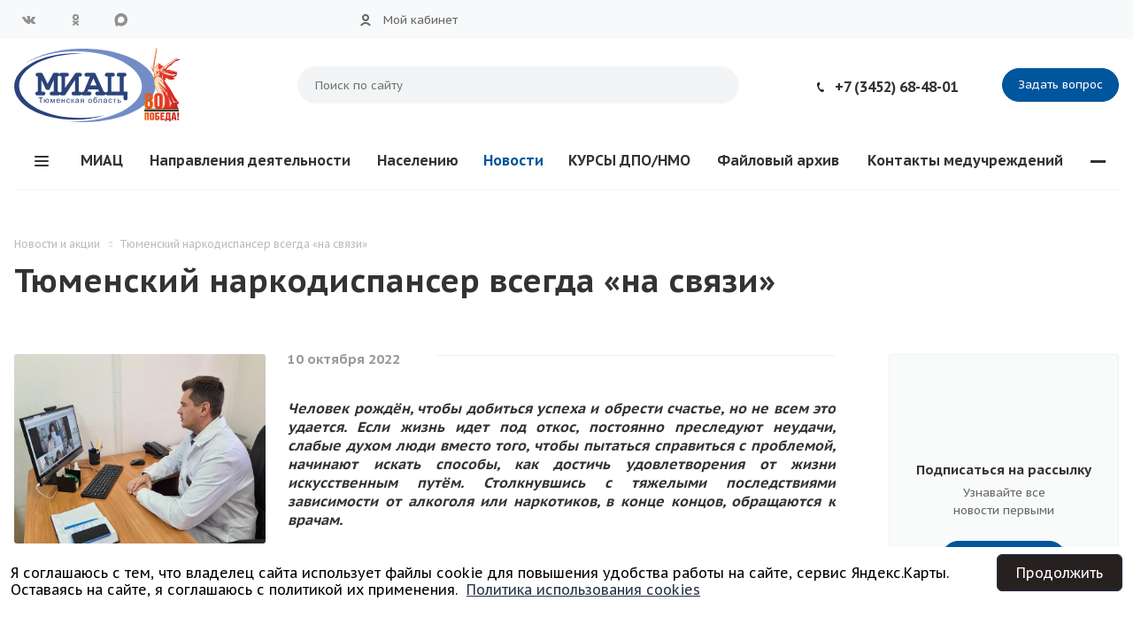

--- FILE ---
content_type: text/html; charset=UTF-8
request_url: https://miac-tmn.ru/news/narkodispanser/?sphrase_id=21736
body_size: 50915
content:
<!DOCTYPE html>
<html xmlns="http://www.w3.org/1999/xhtml" xml:lang="ru" lang="ru" class="  ">
	<head>
						<title>Тюменский наркодиспансер всегда «на связи»</title>
		<meta name="viewport" content="initial-scale=1.0, width=device-width" />
		<meta name="HandheldFriendly" content="true" />
		<meta http-equiv="Content-Type" content="text/html; charset=UTF-8" />
<link href="/bitrix/js/bquadro/cookienoties/styles/style.css?17375312362041"  rel="stylesheet" />
<link href="https://fonts.googleapis.com/css?family=PT+Sans+Caption:400italic,700italic,400,700&subset=latin,cyrillic-ext"  rel="stylesheet" />
<link href="/bitrix/js/ui/design-tokens/dist/ui.design-tokens.min.css?168543211622029"  rel="stylesheet" />
<link href="/bitrix/js/ui/fonts/opensans/ui.font.opensans.min.css?16854321152320"  rel="stylesheet" />
<link href="/bitrix/templates/aspro-medc2/css/animation/animate.min.css?168543213352789"  rel="stylesheet" />
<link href="/bitrix/templates/aspro-medc2/css/bootstrap.min.css?168543213388745"  data-template-style="true"  rel="stylesheet" />
<link href="/bitrix/templates/aspro-medc2/css/fonts/font-awesome/css/font-awesome.min.css?168543213331000"  data-template-style="true"  rel="stylesheet" />
<link href="/bitrix/templates/aspro-medc2/vendor/flexslider/flexslider.css?16854321336839"  data-template-style="true"  rel="stylesheet" />
<link href="/bitrix/templates/aspro-medc2/css/jquery.fancybox.css?16854321334108"  data-template-style="true"  rel="stylesheet" />
<link href="/bitrix/templates/aspro-medc2/css/theme-elements.css?16854321334368"  data-template-style="true"  rel="stylesheet" />
<link href="/bitrix/templates/aspro-medc2/css/theme-responsive.css?16854321331545"  data-template-style="true"  rel="stylesheet" />
<link href="/bitrix/templates/aspro-medc2/css/print.min.css?168543213310394"  data-template-style="true"  rel="stylesheet" />
<link href="/bitrix/templates/aspro-medc2/css/animation/animation_ext.css?16854321334934"  data-template-style="true"  rel="stylesheet" />
<link href="/bitrix/templates/aspro-medc2/css/yandex_map.min.css?16854321334640"  data-template-style="true"  rel="stylesheet" />
<link href="/bitrix/templates/aspro-medc2/css/bootstrap-datetimepicker.min.css?168543213311276"  data-template-style="true"  rel="stylesheet" />
<link href="/bitrix/templates/.default/ajax/ajax.min.css?1685432133420"  data-template-style="true"  rel="stylesheet" />
<link href="/bitrix/components/bitrix/news.list/templates/bootstrap_v4/style.min.css?16854321183243"  data-template-style="true"  rel="stylesheet" />
<link href="/bitrix/templates/aspro-medc2/styles.min.css?168543213314291"  data-template-style="true"  rel="stylesheet" />
<link href="/bitrix/templates/aspro-medc2/template_styles.css?1739177016321041"  data-template-style="true"  rel="stylesheet" />
<link href="/bitrix/templates/aspro-medc2/css/responsive.min.css?168543213362063"  data-template-style="true"  rel="stylesheet" />
<link href="/bitrix/templates/aspro-medc2/themes/CUSTOM_sF/colors.min.css?176847842620716"  data-template-style="true"  rel="stylesheet" />
<link href="/bitrix/templates/aspro-medc2/css/width-3.css?1685432133558"  data-template-style="true"  rel="stylesheet" />
<link href="/bitrix/templates/aspro-medc2/css/font-4.css?16854321331241"  data-template-style="true"  rel="stylesheet" />
<link href="/bitrix/templates/aspro-medc2/css/custom.css?174099284019395"  data-template-style="true"  rel="stylesheet" />
<script>if(!window.BX)window.BX={};if(!window.BX.message)window.BX.message=function(mess){if(typeof mess==='object'){for(let i in mess) {BX.message[i]=mess[i];} return true;}};</script>
<script>(window.BX||top.BX).message({'JS_CORE_LOADING':'Загрузка...','JS_CORE_NO_DATA':'- Нет данных -','JS_CORE_WINDOW_CLOSE':'Закрыть','JS_CORE_WINDOW_EXPAND':'Развернуть','JS_CORE_WINDOW_NARROW':'Свернуть в окно','JS_CORE_WINDOW_SAVE':'Сохранить','JS_CORE_WINDOW_CANCEL':'Отменить','JS_CORE_WINDOW_CONTINUE':'Продолжить','JS_CORE_H':'ч','JS_CORE_M':'м','JS_CORE_S':'с','JSADM_AI_HIDE_EXTRA':'Скрыть лишние','JSADM_AI_ALL_NOTIF':'Показать все','JSADM_AUTH_REQ':'Требуется авторизация!','JS_CORE_WINDOW_AUTH':'Войти','JS_CORE_IMAGE_FULL':'Полный размер'});</script>
<script src="/bitrix/js/main/core/core.js?1742802671487985"></script>
<script>BX.setJSList(['/bitrix/js/main/core/core_ajax.js','/bitrix/js/main/core/core_promise.js','/bitrix/js/main/polyfill/promise/js/promise.js','/bitrix/js/main/loadext/loadext.js','/bitrix/js/main/loadext/extension.js','/bitrix/js/main/polyfill/promise/js/promise.js','/bitrix/js/main/polyfill/find/js/find.js','/bitrix/js/main/polyfill/includes/js/includes.js','/bitrix/js/main/polyfill/matches/js/matches.js','/bitrix/js/ui/polyfill/closest/js/closest.js','/bitrix/js/main/polyfill/fill/main.polyfill.fill.js','/bitrix/js/main/polyfill/find/js/find.js','/bitrix/js/main/polyfill/matches/js/matches.js','/bitrix/js/main/polyfill/core/dist/polyfill.bundle.js','/bitrix/js/main/core/core.js','/bitrix/js/main/polyfill/intersectionobserver/js/intersectionobserver.js','/bitrix/js/main/lazyload/dist/lazyload.bundle.js','/bitrix/js/main/polyfill/core/dist/polyfill.bundle.js','/bitrix/js/main/parambag/dist/parambag.bundle.js']);
</script>
<script>(window.BX||top.BX).message({'LANGUAGE_ID':'ru','FORMAT_DATE':'DD.MM.YYYY','FORMAT_DATETIME':'DD.MM.YYYY HH:MI:SS','COOKIE_PREFIX':'BITRIX_SM','SERVER_TZ_OFFSET':'18000','UTF_MODE':'Y','SITE_ID':'sF','SITE_DIR':'/','USER_ID':'','SERVER_TIME':'1768996874','USER_TZ_OFFSET':'0','USER_TZ_AUTO':'Y','bitrix_sessid':'b9d0ad35e41866c37aeb50046032d970'});</script>
<script src="/bitrix/js/main/jquery/jquery-1.12.4.min.js?168543211797163"></script>
<script src="/bitrix/js/bquadro/cookienoties/src/script.js?17375312362087"></script>
<script src="/bitrix/js/main/jquery/jquery-2.2.4.min.js?168543211785578"></script>
<script src="/bitrix/js/main/core/core_fx.min.js?16854321179768"></script>
<script src="/bitrix/js/main/ajax.min.js?168543211822194"></script>
<script data-skip-moving='true'>window['asproRecaptcha'] = {params: {'recaptchaColor':'light','recaptchaLogoShow':'y','recaptchaSize':'normal','recaptchaBadge':'bottomright','recaptchaLang':'ru'},key: '6LeeuCcpAAAAADwpcwNtQ5pkiUV8JE0i68anDCEd',ver: '2'};</script>
<script data-skip-moving='true'>(function(e,a,r,c,t){function n(r){var c=a.getElementById(r);if(c&&!(c.className.indexOf("g-recaptcha")<0)&&e.grecaptcha)if("3"==e[t].ver)c.innerHTML='<textarea class="g-recaptcha-response" style="display:none;resize:0;" name="g-recaptcha-response"></textarea>',grecaptcha.ready(function(){grecaptcha.execute(e[t].key,{action:"maxscore"}).then(function(e){c.innerHTML='<textarea class="g-recaptcha-response" style="display:none;resize:0;" name="g-recaptcha-response">'+e+"</textarea>"})});else{if(c.children.length)return;var n=grecaptcha.render(r,{sitekey:e[t].key+"",theme:e[t].params.recaptchaColor+"",size:e[t].params.recaptchaSize+"",callback:"onCaptchaVerify"+e[t].params.recaptchaSize,badge:e[t].params.recaptchaBadge});$(c).attr("data-widgetid",n)}}e.onLoadRenderRecaptcha=function(){for(var a in e[c].args)e[c].args.hasOwnProperty(a)&&n(e[c].args[a][0]);e[c]=function(e){n(e)}},e[c]=e[c]||function(){var n,p,s,i;e[c].args=e[c].args||[],e[c].args.push(arguments),n=a,p=r,s="recaptchaApiLoader",n.getElementById(s)||(i=n.createElement(p),i.id=s,i.src="//www.google.com/recaptcha/api.js?hl="+e[t].params.recaptchaLang+"&onload=onLoadRenderRecaptcha&render="+("3"==e[t].ver?e[t].key:"explicit"),n.head.appendChild(i))}})(window,document,"script","renderRecaptchaById","asproRecaptcha");</script>
<script data-skip-moving='true'>(function(){var a=function(a){for(var e=a;e;)if(e=e.parentNode,"form"===e.nodeName.toLowerCase())return e;return null},e=function(a){var e=[],t=null,n=!1;void 0!==a&&(n=null!==a),t=n?a.getElementsByTagName("input"):document.getElementsByName("captcha_word");for(var r=0;r<t.length;r++)"captcha_word"===t[r].name&&e.push(t[r]);return e},t=function(a){for(var e=[],t=a.getElementsByTagName("img"),n=0;n<t.length;n++)(/\/bitrix\/tools\/captcha.php\?(captcha_code|captcha_sid)=[^>]*?/i.test(t[n].src)||"captcha"===t[n].id)&&e.push(t[n]);return e},n=function(){var t=null,n=e(t);if(0===n.length)return[];for(var r=[],c=0;c<n.length;c++){var o=a(n[c]);null!==o&&r.push(o)}return r},r=function(a){var e="recaptcha-dynamic-"+(new Date).getTime();if(null!==document.getElementById(e)){var t=!1,n=null,r=65535;do{n=Math.floor(Math.random()*r),t=null!==document.getElementById(e+n)}while(t);e+=n}var c=document.createElement("div");c.id=e,c.className="g-recaptcha",c.attributes["data-sitekey"]=window.asproRecaptcha.key,a.parentNode&&(a.parentNode.className+=" recaptcha_text",a.parentNode.replaceChild(c,a)),renderRecaptchaById(e)},c=function(a){var e="[data-uri]";a.attributes.src=e,a.style.display="none","src"in a&&(a.parentNode&&(a.parentNode.className+=" recaptcha_tmp_img"),a.src=e)},o=function(a){"function"==typeof $&&$(a).find(".captcha-row label > span").length&&$(a).find(".captcha-row label > span").html(BX.message("RECAPTCHA_TEXT")+' <span class="star">*</span>')},p=function(){for(var a,p=n(),i=0;i<p.length;i++){var d=p[i],s=e(d);if(0!==s.length){var l=t(d);if(0!==l.length){for(a=0;a<s.length;a++)r(s[a]);for(a=0;a<l.length;a++)c(l[a]);o(d)}}}},i=function(){if("undefined"!=typeof renderRecaptchaById)for(var a=document.getElementsByClassName("g-recaptcha"),e=0;e<a.length;e++){var t=a[e];if(0===t.innerHTML.length){var n=t.id;if("string"==typeof n&&0!==n.length){if("function"==typeof $){var r=$(t).closest(".captcha-row");r.length&&("3"==window.asproRecaptcha.ver?r.hide():(r.addClass(window.asproRecaptcha.params.recaptchaSize+" logo_captcha_"+window.asproRecaptcha.params.recaptchaLogoShow+" "+window.asproRecaptcha.params.recaptchaBadge),r.find(".captcha_image").addClass("recaptcha_tmp_img"),r.find(".captcha_input").addClass("recaptcha_text"),"invisible"!==window.asproRecaptcha.params.recaptchaSize&&(r.find("input.recaptcha").length||$('<input type="text" class="recaptcha" value="" />').appendTo(r))))}renderRecaptchaById(n)}}}},d=function(){try{return i(),window.renderRecaptchaById&&window.asproRecaptcha&&window.asproRecaptcha.key?(p(),!0):(console.error("Bad captcha keys or module error"),!0)}catch(a){return console.error(a),!0}};document.addEventListener?document.addEventListener("DOMNodeInserted",d,!1):console.warn("Your browser does not support dynamic ReCaptcha replacement")})();</script>
<script>BX.message({'JS_REQUIRED':'Заполните это поле!','JS_FORMAT':'Неверный формат!','JS_FILE_EXT':'Недопустимое расширение файла!','JS_PASSWORD_COPY':'Пароли не совпадают!','JS_PASSWORD_LENGTH':'Минимум 6 символов!','JS_ERROR':'Неверно заполнено поле!','JS_FILE_SIZE':'Максимальный размер 5мб!','JS_FILE_BUTTON_NAME':'Выберите файл','JS_FILE_DEFAULT':'Прикрепите файл','JS_DATE':'Некорректная дата!','JS_DATETIME':'Некорректная дата/время!','JS_REQUIRED_LICENSES':'Согласитесь с условиями','DATE_TIME_DAYS_1':'Пн','DATE_TIME_DAYS_2':'Вт','DATE_TIME_DAYS_3':'Ср','DATE_TIME_DAYS_4':'Чт','DATE_TIME_DAYS_5':'Пт','DATE_TIME_DAYS_6':'Сб','DATE_TIME_DAYS_7':'Вс','DATE_TIME_MOUNTH_1':'Январь','DATE_TIME_MOUNTH_2':'Февраль','DATE_TIME_MOUNTH_3':'Март','DATE_TIME_MOUNTH_4':'Апрель','DATE_TIME_MOUNTH_5':'Май','DATE_TIME_MOUNTH_6':'Июнь','DATE_TIME_MOUNTH_7':'Июль','DATE_TIME_MOUNTH_8':'Август','DATE_TIME_MOUNTH_9':'Сентябрь','DATE_TIME_MOUNTH_10':'Октябрь','DATE_TIME_MOUNTH_11':'Ноябрь','DATE_TIME_MOUNTH_12':'Декабрь','DATE_TIME_TODAY':'Сегодня','S_CALLBACK':'Заказать звонок','ERROR_INCLUDE_MODULE_MEDC2_TITLE':'Ошибка подключения модуля &laquo;Аспро: Медицинский центр 2.0&raquo;','ERROR_INCLUDE_MODULE_MEDC2_TEXT':'Ошибка подключения модуля &laquo;Аспро: Медицинский центр 2.0&raquo;.<br />Пожалуйста установите модуль и повторите попытку','S_SERVICES':'Наши услуги','S_SERVICES_SHORT':'Услуги','S_TO_ALL_SERVICES':'Все услуги','S_CATALOG':'Каталог товаров','S_CATALOG_SHORT':'Каталог','S_TO_ALL_CATALOG':'Весь каталог','S_CATALOG_FAVORITES':'Наши товары','S_CATALOG_FAVORITES_SHORT':'Товары','S_NEWS':'Новости','S_TO_ALL_NEWS':'Все новости','S_COMPANY':'О компании','S_OTHER':'Прочее','S_CONTENT':'Контент','T_JS_ARTICLE':'Артикул: ','T_JS_NAME':'Наименование: ','T_JS_PRICE':'Цена: ','T_JS_QUANTITY':'Количество: ','T_JS_SUMM':'Сумма: ','FANCY_CLOSE':'Закрыть','FANCY_NEXT':'Вперед','FANCY_PREV':'Назад','CUSTOM_COLOR_CHOOSE':'Выбрать','CUSTOM_COLOR_CANCEL':'Отмена','S_MOBILE_MENU':'Меню','MEDC2_T_MENU_BACK':'Назад','MEDC2_T_MENU_CALLBACK':'Обратная связь','MEDC2_T_MENU_CONTACTS_TITLE':'Будьте на связи','TITLE_BASKET':'В корзине товаров на #SUMM#','BASKET_SUMM':'#SUMM#','EMPTY_BASKET':'пуста','TITLE_BASKET_EMPTY':'Корзина пуста','BASKET':'Корзина','SEARCH_TITLE':'Поиск','SOCIAL_TITLE':'Оставайтесь на связи','LOGIN':'Вход','MY_CABINET':'Мой кабинет','HEADER_SCHEDULE':'Время работы','SEO_TEXT':'SEO описание','COMPANY_IMG':'Картинка компании','COMPANY_TEXT':'Описание компании','RECORD_ONLINE':'Задать вопрос','RECAPTCHA_TEXT':'Подтвердите, что вы не робот','JS_RECAPTCHA_ERROR':'Пройдите проверку','S_RECORD_ONLINE':'Запись онлайн'})</script>
<script>window.lazySizesConfig = window.lazySizesConfig || {};lazySizesConfig.loadMode = 2;lazySizesConfig.expand = 100;lazySizesConfig.expFactor = 1;lazySizesConfig.hFac = 0.1;window.lazySizesConfig.lazyClass = "lazy";</script>
<link rel="shortcut icon" href="/favicon.ico" type="image/x-icon" />
<link rel="apple-touch-icon" sizes="180x180" href="/include/apple-touch-icon.png" />
<style>.maxwidth-banner{max-width: auto;}</style>
<link rel="alternate" type="application/rss+xml" title="rss" href="/news/rss/" />
<meta property="og:image" content="https://miac-tmn.ru/upload/iblock/ed4/od8yr8p67zx1dqz7q2cnbm16yrbbxs0f.jpg" />
<link rel="image_src" href="https://miac-tmn.ru/upload/iblock/ed4/od8yr8p67zx1dqz7q2cnbm16yrbbxs0f.jpg"  />
<meta property="og:title" content="Тюменский наркодиспансер всегда «на связи»" />
<meta property="og:type" content="article" />
<meta property="og:url" content="https://miac-tmn.ru/news/narkodispanser/?sphrase_id=21736" />
<script src="/bitrix/templates/aspro-medc2/js/lazysizes.min.js?16854321337057"></script>
<script src="/bitrix/templates/aspro-medc2/js/ls.unveilhooks.min.js?16854321331467"></script>
<script src="/bitrix/templates/aspro-medc2/js/jquery.actual.min.js?16854321331101"></script>
<script src="/bitrix/templates/aspro-medc2/js/jquery.fancybox.min.js?168543213322989"></script>
<script src="/bitrix/templates/aspro-medc2/vendor/jquery.easing.js?16854321338097"></script>
<script src="/bitrix/templates/aspro-medc2/vendor/jquery.appear.js?16854321333188"></script>
<script src="/bitrix/templates/aspro-medc2/vendor/jquery.cookie.js?16854321332247"></script>
<script src="/bitrix/templates/aspro-medc2/vendor/bootstrap.js?168543213327908"></script>
<script src="/bitrix/templates/aspro-medc2/vendor/flexslider/jquery.flexslider.min.js?168543213322334"></script>
<script src="/bitrix/templates/aspro-medc2/vendor/jquery.validate.min.js?168543213322254"></script>
<script src="/bitrix/templates/aspro-medc2/js/jquery.uniform.min.js?16854321338308"></script>
<script src="/bitrix/templates/aspro-medc2/js/jqModal.min.js?16854321332622"></script>
<script src="/bitrix/templates/aspro-medc2/js/detectmobilebrowser.js?16854321332203"></script>
<script src="/bitrix/templates/aspro-medc2/js/matchMedia.min.js?1685432133592"></script>
<script src="/bitrix/templates/aspro-medc2/js/jquery.waypoints.min.js?16854321338044"></script>
<script src="/bitrix/templates/aspro-medc2/js/jquery.counterup.js?16854321331069"></script>
<script src="/bitrix/templates/aspro-medc2/js/jquery.alphanumeric.min.js?1685432133942"></script>
<script src="/bitrix/templates/aspro-medc2/js/jquery.mobile.custom.touch.min.js?16854321337784"></script>
<script src="/bitrix/templates/aspro-medc2/js/jquery.autoresize.js?16854321333993"></script>
<script src="/bitrix/templates/aspro-medc2/js/bootstrap-datetimepicker.min.js?168543213339213"></script>
<script src="/bitrix/templates/aspro-medc2/js/bootstrap-datetimepicker.ru.min.js?16854321331925"></script>
<script src="/bitrix/templates/aspro-medc2/js/general.min.js?168543213383227"></script>
<script src="/bitrix/templates/aspro-medc2/js/custom.js?16854321334846"></script>
<script src="/bitrix/templates/aspro-medc2/js/on-off-switch.min.js?16854321338281"></script>
<script src="/bitrix/components/bitrix/search.title/script.min.js?16854321206443"></script>
<script src="/bitrix/templates/aspro-medc2/components/bitrix/search.title/corp/script.min.js?16854321336102"></script>
<script src="/bitrix/components/bitrix/news.list/templates/bootstrap_v4/script.min.js?16854321183253"></script>
<script src="/bitrix/templates/aspro-medc2/components/bitrix/search.title/fixed/script.min.js?16854321336252"></script>
<script src="/bitrix/templates/aspro-medc2/js/jquery.inputmask.bundle.min.js?168543213363835"></script>
<script src="/bitrix/templates/aspro-medc2/components/bitrix/news.detail/news/script.min.js?16854321331727"></script>
<script>var _ba = _ba || []; _ba.push(["aid", "3b382aed86c5bbcbc3d9d6567b94b20d"]); _ba.push(["host", "miac-tmn.ru"]); (function() {var ba = document.createElement("script"); ba.type = "text/javascript"; ba.async = true;ba.src = (document.location.protocol == "https:" ? "https://" : "http://") + "bitrix.info/ba.js";var s = document.getElementsByTagName("script")[0];s.parentNode.insertBefore(ba, s);})();</script>
					</head>
	<body class="mheader-v1 header-vmiac title-v1 with_cabinet with_phones  mfixed_N mfixed_view_always colored_theme_icon_Y "><div id="bquadro_cookie_panel">
                <div id="bottom_cookies_panel" class="cookie-panel" style="background-color:#ffffff; color:#000000; ">
                <div class="container"><p>Я соглашаюсь с тем, что владелец сайта использует файлы cookie для повышения удобства работы на сайте, сервис Яндекс.Карты. Оставаясь на сайте, я соглашаюсь с политикой их применения.<span><a href="/include/licenses_detail.php" target="_blank">Политика использования cookies</a></span></p><div class="cookie-panel__btn" style="background-color:#272020; color:#ffffff; ">Продолжить</div></div></div></div>
				<div id="panel"></div>
						<script>
		var arBasketItems = {};
		var arMedc2Options = ({
			'SITE_DIR' : '/',
			'SITE_ID' : 'sF',
			'SITE_TEMPLATE_PATH' : '/bitrix/templates/aspro-medc2',
			'THEME' : ({
				'THEME_SWITCHER' : 'N',
				'BASE_COLOR' : 'CUSTOM',
				'BASE_COLOR_CUSTOM' : '00569C',
				'TOP_MENU' : '',
				'TOP_MENU_FIXED' : 'Y',
				'COLORED_LOGO' : 'N',
				'SIDE_MENU' : 'LEFT',
				'SCROLLTOTOP_TYPE' : 'ROUND_COLOR',
				'SCROLLTOTOP_POSITION' : 'PADDING',
				'CAPTCHA_FORM_TYPE' : 'HIDE',
				'PHONE_MASK' : '+7 (999) 999-99-99',
				'VALIDATE_PHONE_MASK' : '^[+][0-9] [(][0-9]{3}[)] [0-9]{3}[-][0-9]{2}[-][0-9]{2}$',
				'DATE_MASK' : 'd.m.y',
				'DATE_PLACEHOLDER' : 'дд.мм.гггг чч:мм',
				'VALIDATE_DATE_MASK' : '^[0-9]{1,2}\.[0-9]{1,2}\.[0-9]{4}$',
				'DATETIME_MASK' : 'd.m.y h:s',
				'DATETIME_PLACEHOLDER' : 'дд.мм.гггг чч:мм чч:мм',
				'VALIDATE_DATETIME_MASK' : '^[0-9]{1,2}\.[0-9]{1,2}\.[0-9]{4} [0-9]{1,2}\:[0-9]{1,2}$',
				'VALIDATE_FILE_EXT' : 'png|jpg|jpeg|gif|doc|docx|xls|xlsx|txt|pdf|odt|rtf',
				'GOSUSLUGI_CODE' : '368968',				
				'SOCIAL_VK' : 'https://vk.com/public217469691',
				'SOCIAL_TELEGRAM' : '',
				'SOCIAL_TWITTER' : '',
				'SOCIAL_YOUTUBE' : '',
				'SOCIAL_ODNOKLASSNIKI' : 'https://ok.ru/miac72',
				'SOCIAL_GOOGLEPLUS' : '',
				'BANNER_WIDTH' : 'AUTO',
				'SERVICES_INDEX' : '',
				'CATALOG_INDEX' : '',
				'PORTFOLIO_INDEX' : '',
				'INSTAGRAMM_INDEX' : 'Y',
				'BIGBANNER_ANIMATIONTYPE' : 'SLIDE_HORIZONTAL',
				'BIGBANNER_SLIDESSHOWSPEED' : '5000',
				'BIGBANNER_ANIMATIONSPEED' : '600',
				'PARTNERSBANNER_SLIDESSHOWSPEED' : '5000',
				'PARTNERSBANNER_ANIMATIONSPEED' : '600',
				'SHOW_WARNING_BANNER' : 'N',
				'ORDER_VIEW' : '',
				'ORDER_BASKET_VIEW' : '',
				'URL_BASKET_SECTION' : '',
				'URL_ORDER_SECTION' : '',
				'PAGE_WIDTH' : '3',
				'PAGE_CONTACTS' : '1',
				'HEADER_TYPE' : 'miac',
				'HEADER_TOP_LINE' : '',
				'HEADER_FIXED' : 'miac',
				'HEADER_MOBILE' : '1',
				'HEADER_MOBILE_MENU' : '1',
				'HEADER_MOBILE_MENU_SHOW_TYPE' : '',
				'TYPE_SEARCH' : 'fixed',
				'PAGE_TITLE' : '1',
				'INDEX_TYPE' : 'custom',
				'FOOTER_TYPE' : 'new_footer',
				'FOOTER_TYPE' : 'new_footer',
				'PRINT_BUTTON' : 'Y',
				'SHOW_SMARTFILTER' : 'Y',
				'LICENCE_CHECKED' : 'N',
				'FILTER_VIEW' : 'VERTICAL',
				'YA_GOLAS' : 'N',
				'LOGIN_EQUAL_EMAIL' : 'N',
				'YA_COUNTER_ID' : '',
				'USE_FORMS_GOALS' : 'COMMON',
				'USE_SALE_GOALS' : 'Y',
				'USE_DEBUG_GOALS' : 'N',
				'IS_BASKET_PAGE' : '',
				'IS_ORDER_PAGE' : '',
			})
		});
		</script>
		<!--'start_frame_cache_options-block'-->			<script>
				var arBasketItems = [];
			</script>
			<!--'end_frame_cache_options-block'-->												
										
			
		<div class="visible-lg visible-md title-v1">
			<div class="header-v4 test">
<div class="top-block top-block-v1">
	<div class="maxwidth-theme">
		<div class="col-md-3 pull-left">
<div class="social-icons">
		<!-- noindex -->
	<ul>
					<li class="vk fill_theme_hover">
				<a href="https://vk.com/public217469691" target="_blank" rel="nofollow" title="Вконтакте">
					Вконтакте					<svg xmlns="http://www.w3.org/2000/svg" width="20" height="20" viewBox="0 0 20 20">
  <defs>
    <style>
      .cls-1 {
        fill: #222;
        fill-rule: evenodd;
      }
    </style>
  </defs>
  <path class="cls-1" d="M10.994,6.771v3.257a0.521,0.521,0,0,0,.426.351c0.3,0,.978-1.8,1.279-2.406a1.931,1.931,0,0,1,.738-0.826A0.61,0.61,0,0,1,13.8,6.992h2.878a0.464,0.464,0,0,1,.3.727,29.378,29.378,0,0,1-2.255,2.736,1.315,1.315,0,0,0-.238.55,1.2,1.2,0,0,0,.313.627c0.2,0.226,1.816,2,1.966,2.155a1.194,1.194,0,0,1,.276.576,0.765,0.765,0,0,1-.8.614c-0.627,0-2.167,0-2.342,0a2.788,2.788,0,0,1-.952-0.565c-0.226-.2-1.153-1.152-1.278-1.277a2.457,2.457,0,0,0,.024-0.363,0.826,0.826,0,0,0-.7.8,4.083,4.083,0,0,1-.238,1.139,1.024,1.024,0,0,1-.737.275A5,5,0,0,1,7.1,14.262,14.339,14.339,0,0,1,2.9,9.251C2.127,7.708,1.953,7.468,2,7.293s0.05-.3.226-0.3,2.39,0,2.606,0a0.851,0.851,0,0,1,.351.326c0.075,0.1.647,1.056,0.822,1.356S7.046,10.38,7.513,10.38a0.6,0.6,0,0,0,.474-0.7c0-.4,0-1.979,0-2.18a1.94,1.94,0,0,0-.978-1A1.261,1.261,0,0,1,7.937,6c0.6-.025,2.1-0.025,2.43.024A0.779,0.779,0,0,1,10.994,6.771Z"/>
</svg>
				</a>
			</li>
											<li class="odn fill_theme_hover">
				<a href="https://ok.ru/miac72" target="_blank" rel="nofollow" title="Одноклассники">
					Одноклассники					<svg xmlns="http://www.w3.org/2000/svg" width="20" height="20" viewBox="0 0 20 20">
  <defs>
    <style>
      .cls-1 {
        fill: #222;
        fill-rule: evenodd;
      }
    </style>
  </defs>
  <path class="cls-1" d="M10.5,10.99a3.5,3.5,0,1,1,3.518-3.5A3.508,3.508,0,0,1,10.5,10.99Zm0.008-5.034a1.519,1.519,0,1,0,1.535,1.518A1.528,1.528,0,0,0,10.505,5.956ZM7.491,11.079a6.074,6.074,0,0,1,1.119.542,4.382,4.382,0,0,0,1.887.395,5.828,5.828,0,0,0,1.964-.357,6,6,0,0,1,1.116-.565c0.221,0.008.583,0.373,0.521,1.318-0.035.538-1.018,0.761-1.363,0.968a2.284,2.284,0,0,1-.726.246s0.847,0.906,1.063,1.129a2.671,2.671,0,0,1,.948,1.278,1.342,1.342,0,0,1-1,1,4.485,4.485,0,0,1-1.4-1.12c-0.583-.557-1.115-1.069-1.115-1.069s-0.547.486-1.116,1.048a4.607,4.607,0,0,1-1.368,1.141,1.439,1.439,0,0,1-1.061-1.16A6.312,6.312,0,0,1,8.2,14.391,8.057,8.057,0,0,1,9,13.634a1.909,1.909,0,0,1-.638-0.208c-0.481-.267-1.511-0.547-1.484-1.043C6.9,11.87,7.035,11.079,7.491,11.079Z"/>
</svg>
				</a>
			</li>
									<li class="viber fill_theme_hover">
				<a href="https://max.ru/id7203239245_gos" target="_blank" rel="nofollow" title="MAX">
					MAX					<svg width="20" height="20" viewBox="0 0 20 20" fill="none" xmlns="http://www.w3.org/2000/svg">
<path fill-rule="evenodd" clip-rule="evenodd" d="M9.90578 17.4586C8.48279 17.4586 7.8215 17.25 6.67203 16.4154C5.94495 17.3543 3.64255 18.088 3.54214 16.8327C3.54214 15.8904 3.33441 15.0941 3.09897 14.2247C2.81853 13.1537 2.5 11.961 2.5 10.2328C2.5 6.10523 5.87224 3 9.8677 3C13.8666 3 17 6.25823 17 10.271C17.0064 12.1685 16.263 13.9909 14.933 15.3385C13.603 16.686 11.795 17.4485 9.90578 17.4586ZM9.96464 6.56771C8.01885 6.46687 6.50238 7.81954 6.16654 9.9407C5.88956 11.6967 6.3812 13.8353 6.80013 13.9465C7.00094 13.9952 7.50643 13.5849 7.8215 13.2685C8.34248 13.6299 8.94915 13.847 9.58033 13.8979C10.5495 13.9447 11.4983 13.6077 12.2228 12.9595C12.9472 12.3112 13.3895 11.4033 13.4546 10.431C13.4925 9.45666 13.148 8.50633 12.4953 7.78447C11.8427 7.06262 10.9339 6.62695 9.96464 6.57119V6.56771Z" fill="#909090"/>
</svg>
				</a>
			</li>
					</ul>
	<!-- /noindex -->
</div>		</div>
		<div class="top-block-item col-md-7 menu_wrap">
				<div class="menu topest twosmallfont clearfix">
					<div>
				<a href="/company/contacts/"><span style="font-size: 16.5pt;"><b>Медицинский информационно-аналитический центр</b></span></a>
			</div>
				<div class="more with_dropdown hidden">
			<span>...</span>
			<div class="dropdown">
				<div class="wrap"></div>
			</div>
		</div>
	</div>
						<div class="visually-impaired-block eye-link">
					<span>
<svg width="57" height="25" viewBox="0 0 57 25" fill="none" xmlns="http://www.w3.org/2000/svg">
<path d="M55.2789 10.0121H53.7635C53.1564 4.39097 48.3834 0 42.6037 0C36.8239 0 32.0508 4.39097 31.4437 10.0121H25.0488C24.4417 4.39097 19.6687 0 13.8888 0C8.10897 0 3.33607 4.39097 2.729 10.0121H1.21365C0.543349 10.0121 0 10.5554 0 11.2257C0 11.896 0.543349 12.4394 1.21365 12.4394H2.729C3.05511 15.4587 4.58309 18.1226 6.8236 19.9423L4.67059 23.1031C4.29327 23.657 4.43636 24.412 4.99039 24.7893C5.1995 24.9318 5.43725 25 5.67258 25C6.06058 25 6.44191 24.8143 6.67675 24.4695L8.86216 21.261C10.3753 22.0221 12.0828 22.4515 13.8888 22.4515C19.6687 22.4515 24.4417 18.0605 25.0488 12.4394H31.4437C32.0508 18.0605 36.8238 22.4515 42.6037 22.4515C44.4098 22.4515 46.1173 22.0221 47.6304 21.261L49.8158 24.4695C50.0507 24.8143 50.4319 25 50.8199 25C51.0551 25 51.2929 24.9317 51.502 24.7893C52.056 24.412 52.1992 23.657 51.8218 23.1031L49.6688 19.9423C51.9093 18.1226 53.4374 15.4587 53.7634 12.4394H55.2787C55.949 12.4394 56.4924 11.896 56.4924 11.2257C56.4924 10.5554 55.9492 10.0121 55.2789 10.0121ZM42.6037 2.42729C47.0432 2.42729 50.7231 5.73314 51.3163 10.0121H33.962H33.8909C34.4841 5.73314 38.164 2.42729 42.6037 2.42729ZM13.8888 2.42729C18.3285 2.42729 22.0084 5.73314 22.6016 10.0121H22.5305H5.17608C5.76943 5.73314 9.44932 2.42729 13.8888 2.42729ZM5.17608 12.4394H13.7991C11.7436 13.6785 9.94582 15.3584 8.55304 17.4032L8.19635 17.9268C6.58961 16.5597 5.47949 14.6273 5.17608 12.4394ZM13.8888 20.0242C12.5894 20.0242 11.3561 19.7387 10.245 19.2309L10.5592 18.7696C13.2592 14.8059 17.7344 12.4394 22.5305 12.4394H22.6016C22.0084 16.7183 18.3285 20.0242 13.8888 20.0242ZM42.6037 20.0242C38.164 20.0242 34.4841 16.7183 33.8909 12.4394H33.962C38.7581 12.4394 43.2333 14.8059 45.9333 18.7696L46.2475 19.2309C45.1364 19.7388 43.9031 20.0242 42.6037 20.0242ZM48.296 17.9268L47.9393 17.4032C46.5466 15.3584 44.7488 13.6786 42.6932 12.4394H51.3163C51.013 14.6273 49.9029 16.5597 48.296 17.9268Z" fill="black"/>
</svg>
						<span class="text"></span>
					</span>
				</div>
		</div>
					<div class="col-md-2 text-right personal_wrap">
				<div class="wrap_icon">
					<a class="small_icon personal-link dark-color animate-load fill_theme_hover nobg" data-event="jqm" data-param-type="auth" data-param-backurl="/news/narkodispanser/?sphrase_id=21736" data-name="auth" href="/cabinet/"><i class="svg inline small_icon svg-inline-cabinet" aria-hidden="true" title="Мой кабинет"><svg width="12" height="13" viewBox="0 0 12 13" fill="none" xmlns="http://www.w3.org/2000/svg">
<path d="M6 9C4.71478 8.98029 3.45366 9.35015 2.38269 10.0609C1.31172 10.7717 0.48108 11.7901 0 12.982L2.06006 13C2.51323 12.3803 3.10617 11.8762 3.79077 11.5287C4.47537 11.1812 5.23226 11.0001 6 11.0001C6.76774 11.0001 7.52463 11.1812 8.20923 11.5287C8.89383 11.8762 9.48677 12.3803 9.93994 13L12 12.983C11.5191 11.7909 10.6884 10.7723 9.61743 10.0613C8.54645 9.35038 7.28533 8.98037 6 9Z" fill="#333333"/>
<path fill-rule="evenodd" clip-rule="evenodd" d="M6 0C4.93957 0.00132554 3.92309 0.423683 3.17395 1.17422C2.42481 1.92477 2.00434 2.94206 2.005 4.00249C2.00567 5.06293 2.42742 6.0797 3.17749 6.82931C3.92756 7.57891 4.94457 8 6.005 8C7.06544 8 8.08245 7.57891 8.83252 6.82931C9.58259 6.0797 10.0043 5.06293 10.005 4.00249C10.0057 2.94206 9.5852 1.92477 8.83606 1.17422C8.08692 0.423683 7.07044 0.00132554 6.01001 0H6ZM7.65417 5.10531C7.87296 4.77819 7.98979 4.39354 7.98999 4C7.99012 3.73859 7.93882 3.4797 7.83887 3.23815C7.73892 2.9966 7.59227 2.7771 7.40747 2.59221C7.22267 2.40731 7.00322 2.26065 6.76172 2.16058C6.52022 2.06051 6.26141 2.009 6 2.009C5.60646 2.009 5.22176 2.12569 4.89453 2.34431C4.5673 2.56293 4.31227 2.87366 4.16162 3.23723C4.01097 3.6008 3.97151 4.00087 4.04822 4.38686C4.12492 4.77286 4.31432 5.12745 4.59253 5.40579C4.87074 5.68414 5.22525 5.87374 5.61121 5.95064C5.99716 6.02754 6.39722 5.98827 6.76086 5.83781C7.12451 5.68734 7.43539 5.43243 7.65417 5.10531Z" fill="#333333"/>
</svg>
</i><span class="wrap"><span class="name">Вход</span><span class="title twosmallfont">Мой кабинет</span></span></a>				</div>
			</div>
	</div>
</div>
</div>
<header class="header-v4 canfixed">
	<div class="mega_fixed_menu">
		<div class="maxwidth-theme">
			<div class="col-md-12">
				<div class="menu-only">
					<nav class="mega-menu">
						<i class="svg svg-close"></i>
							<div class="table-menu">
		<div class="marker-nav"></div>
		<table>
			<tr>
										<td class="menu-item unvisible dropdown  ">
						<div class="wrap">
							<a class="dropdown-toggle" href="/company/">
								МИАЦ							</a>
															<span class="tail"></span>
								<ul class="dropdown-menu">
																													<li class=" ">
											<a href="/company/kontakty/" title="Контакты и структура">Контакты и структура</a>
																					</li>
																													<li class=" ">
											<a href="/company/skhema-proezda/" title="Cхема проезда">Cхема проезда</a>
																					</li>
																													<li class="dropdown-submenu ">
											<a href="/company/obshchie-svedeniya/" title="Общие сведения">Общие сведения<span class="arrow"><i></i></span></a>
																							<ul class="dropdown-menu">
																																									<li class=" ">
															<a href="/company/obshchie-svedeniya/requisites/" title="Реквизиты">Реквизиты</a>
																													</li>
																																									<li class=" ">
															<a href="/company/obshchie-svedeniya/documents/" title="Нормативные документы">Нормативные документы</a>
																													</li>
																																									<li class=" ">
															<a href="/company/obshchie-svedeniya/licenses/" title="Лицензии">Лицензии</a>
																													</li>
																																									<li class=" ">
															<a href="/company/obshchie-svedeniya/svedeniya-o-proverkakh/" title="Сведения о проверках">Сведения о проверках</a>
																													</li>
																																									<li class=" ">
															<a href="/company/obshchie-svedeniya/otchety-o-deyatelnosti-gau-to-miats/" title="Отчеты о деятельности ГАУ ТО «МИАЦ»">Отчеты о деятельности ГАУ ТО «МИАЦ»</a>
																													</li>
																																									<li class=" ">
															<a href="/company/obshchie-svedeniya/informatsiya-o-zakupkakh/" title="Информация о закупках">Информация о закупках</a>
																													</li>
																																									<li class=" ">
															<a href="/company/obshchie-svedeniya/plan-fkhd/" title="План ФХД">План ФХД</a>
																													</li>
																																									<li class=" ">
															<a href="/company/obshchie-svedeniya/gosudarstvennoe-zadanie-po-godam/" title="Государственное задание (по годам)">Государственное задание (по годам)</a>
																													</li>
																																									<li class=" ">
															<a href="/company/obshchie-svedeniya/zashchita-personalnykh-dannykh/" title="Политика безопасности">Политика безопасности</a>
																													</li>
																																									<li class=" ">
															<a href="/company/obshchie-svedeniya/gramoty-i-blagodarnosti/" title="Грамоты и благодарности">Грамоты и благодарности</a>
																													</li>
																									</ul>
																					</li>
																													<li class=" ">
											<a href="/company/vacancy/" title="Вакансии">Вакансии</a>
																					</li>
																													<li class="dropdown-submenu ">
											<a href="/company/protivodeystvie-korruptsii-i-terroru/" title="Противодействие коррупции и террору">Противодействие коррупции и террору<span class="arrow"><i></i></span></a>
																							<ul class="dropdown-menu">
																																									<li class=" ">
															<a href="/company/protivodeystvie-korruptsii-i-terroru/antiterrorizm/" title="Антитерроризм">Антитерроризм</a>
																													</li>
																																									<li class=" ">
															<a href="/company/protivodeystvie-korruptsii-i-terroru/antikorruptsiya/" title="Антикоррупция">Антикоррупция</a>
																													</li>
																									</ul>
																					</li>
																													<li class=" ">
											<a href="/company/publikatsii/" title="Публикации">Публикации</a>
																					</li>
																	</ul>
													</div>
					</td>
										<td class="menu-item unvisible dropdown  ">
						<div class="wrap">
							<a class="dropdown-toggle" href="/strukturnye-podrazdeleniya/">
								Направления деятельности							</a>
															<span class="tail"></span>
								<ul class="dropdown-menu">
																													<li class="dropdown-submenu ">
											<a href="/strukturnye-podrazdeleniya/BZ/" title="БАЗА ЗНАНИЙ">БАЗА ЗНАНИЙ<span class="arrow"><i></i></span></a>
																							<ul class="dropdown-menu">
																																									<li class="dropdown-submenu ">
															<a href="/strukturnye-podrazdeleniya/BZ/cz/" title="Цифровизация здравоохранения">Цифровизация здравоохранения</a>
																															<ul class="dropdown-menu">
																																			<li class="">
																			<a href="/strukturnye-podrazdeleniya/BZ/cz/ambulatoriya/" title="Амбулатория">Амбулатория</a>
																		</li>
																																			<li class="">
																			<a href="/strukturnye-podrazdeleniya/BZ/cz/statsionar/" title="Стационар">Стационар</a>
																		</li>
																																			<li class="">
																			<a href="/strukturnye-podrazdeleniya/BZ/cz/spetsializirovannye-meditsinskie-organizatsii/" title="Специализированные медицинские организации">Специализированные медицинские организации</a>
																		</li>
																																			<li class="">
																			<a href="/strukturnye-podrazdeleniya/BZ/cz/intsedent-7/" title="Инцидент 7">Инцидент 7</a>
																		</li>
																																			<li class="">
																			<a href="/strukturnye-podrazdeleniya/BZ/cz/i38/" title="Инцидент 38">Инцидент 38</a>
																		</li>
																																			<li class="">
																			<a href="/strukturnye-podrazdeleniya/BZ/cz/symd/" title="СЭМДы">СЭМДы</a>
																		</li>
																																			<li class="">
																			<a href="/strukturnye-podrazdeleniya/BZ/cz/B2/" title="ВИМИС (Вертикально-интегрированная   медицинская   информационная   система)">ВИМИС (Вертикально-интегрированная   медицинская   информационная   система)</a>
																		</li>
																																			<li class="">
																			<a href="/strukturnye-podrazdeleniya/BZ/cz/vmp/" title="ВМП (Высокотехнологичная медицинская помощь)">ВМП (Высокотехнологичная медицинская помощь)</a>
																		</li>
																																			<li class="">
																			<a href="/strukturnye-podrazdeleniya/BZ/cz/icmo/" title="Иерархическая структура медицинской организации">Иерархическая структура медицинской организации</a>
																		</li>
																																			<li class="">
																			<a href="/strukturnye-podrazdeleniya/BZ/cz/infection/" title="ИС &quot;Инфекций.net&quot; (Мониторинг инфекционных и паразитарных заболеваний)">ИС &quot;Инфекций.net&quot; (Мониторинг инфекционных и паразитарных заболеваний)</a>
																		</li>
																																			<li class="">
																			<a href="/strukturnye-podrazdeleniya/BZ/cz/Integrated%20System/" title="Информационная система отчетности Тюменской области (ИСО ТО)">Информационная система отчетности Тюменской области (ИСО ТО)</a>
																		</li>
																																			<li class="">
																			<a href="/strukturnye-podrazdeleniya/BZ/cz/mse/" title="Направление на медико-социальную экспертизу">Направление на медико-социальную экспертизу</a>
																		</li>
																																			<li class="">
																			<a href="/strukturnye-podrazdeleniya/BZ/cz/pmp/" title="Паллиативная медицинская помощь">Паллиативная медицинская помощь</a>
																		</li>
																																			<li class="">
																			<a href="/strukturnye-podrazdeleniya/BZ/cz/oncology/" title="Онкология">Онкология</a>
																		</li>
																																			<li class="">
																			<a href="/strukturnye-podrazdeleniya/BZ/cz/tel-72/" title="Телемед-72">Телемед-72</a>
																		</li>
																																			<li class="">
																			<a href="/strukturnye-podrazdeleniya/BZ/cz/elektronnyy-dokumentooborot/" title="Электронный документооборот">Электронный документооборот</a>
																		</li>
																																			<li class="">
																			<a href="/strukturnye-podrazdeleniya/BZ/cz/other/" title="Другое">Другое</a>
																		</li>
																																	</ul>
																													</li>
																																									<li class=" ">
															<a href="/strukturnye-podrazdeleniya/BZ/rts-pmsp7/" title="Стандарты">Стандарты</a>
																													</li>
																																									<li class="dropdown-submenu ">
															<a href="/strukturnye-podrazdeleniya/BZ/hr-napravlenie/" title="HR-направление">HR-направление</a>
																															<ul class="dropdown-menu">
																																			<li class="">
																			<a href="/strukturnye-podrazdeleniya/BZ/hr-napravlenie/poisk-i-podbor-personala/" title="Поиск и подбор персонала">Поиск и подбор персонала</a>
																		</li>
																																			<li class="">
																			<a href="/strukturnye-podrazdeleniya/BZ/hr-napravlenie/adaptatsiya-personala/" title="Адаптация персонала">Адаптация персонала</a>
																		</li>
																																			<li class="">
																			<a href="/strukturnye-podrazdeleniya/BZ/hr-napravlenie/korporativnaya-kultura/" title="Корпоративная культура">Корпоративная культура</a>
																		</li>
																																			<li class="">
																			<a href="/strukturnye-podrazdeleniya/BZ/hr-napravlenie/uderzhanie-sotrudnikov/" title="Удержание сотрудников">Удержание сотрудников</a>
																		</li>
																																	</ul>
																													</li>
																																									<li class=" ">
															<a href="/strukturnye-podrazdeleniya/BZ/mz/" title="Модель зрелости пациентоцентричной записи к врачу">Модель зрелости пациентоцентричной записи к врачу</a>
																													</li>
																									</ul>
																					</li>
																													<li class="dropdown-submenu ">
											<a href="/strukturnye-podrazdeleniya/bz-2/" title="База знаний для негосударственных (частных) формы собственности">База знаний для негосударственных (частных) формы собственности<span class="arrow"><i></i></span></a>
																							<ul class="dropdown-menu">
																																									<li class=" ">
															<a href="/strukturnye-podrazdeleniya/bz-2/I7/" title="Информация по подключению к ЕГИСЗ">Информация по подключению к ЕГИСЗ</a>
																													</li>
																																									<li class=" ">
															<a href="/strukturnye-podrazdeleniya/bz-2/net/" title="ИС &quot;Инфекций.net&quot; (Мониторинг инфекционных и паразитарных заболеваний)">ИС &quot;Инфекций.net&quot; (Мониторинг инфекционных и паразитарных заболеваний)</a>
																													</li>
																																									<li class=" ">
															<a href="/strukturnye-podrazdeleniya/bz-2/sd/" title="Портал технической поддержки Тюменской области">Портал технической поддержки Тюменской области</a>
																													</li>
																																									<li class=" ">
															<a href="/strukturnye-podrazdeleniya/bz-2/formirovanie-setki-zapisi-/" title="Формирование сетки записи">Формирование сетки записи</a>
																													</li>
																									</ul>
																					</li>
																													<li class="dropdown-submenu ">
											<a href="/strukturnye-podrazdeleniya/med-stat/" title="Медицинская статистика">Медицинская статистика<span class="arrow"><i></i></span></a>
																							<ul class="dropdown-menu">
																																									<li class=" ">
															<a href="/strukturnye-podrazdeleniya/med-stat/omfrp/" title="Отдел мониторинга федеральных ресурсов программ">Отдел мониторинга федеральных ресурсов программ</a>
																													</li>
																																									<li class=" ">
															<a href="/strukturnye-podrazdeleniya/med-stat/omdd/" title="Отдел медико-демографических данных">Отдел медико-демографических данных</a>
																													</li>
																																									<li class=" ">
															<a href="/strukturnye-podrazdeleniya/med-stat/omso/" title="Отдел медицинской статистической отчётности">Отдел медицинской статистической отчётности</a>
																													</li>
																									</ul>
																					</li>
																													<li class="dropdown-submenu ">
											<a href="/strukturnye-podrazdeleniya/upravlenie-spetsialnykh-monitoringov/" title="Управление специальных мониторингов">Управление специальных мониторингов<span class="arrow"><i></i></span></a>
																							<ul class="dropdown-menu">
																																									<li class=" ">
															<a href="/strukturnye-podrazdeleniya/upravlenie-spetsialnykh-monitoringov/Sektor_registrov/" title="Отдел организации и контроля специализированной медицинской помощи">Отдел организации и контроля специализированной медицинской помощи</a>
																													</li>
																																									<li class=" ">
															<a href="/strukturnye-podrazdeleniya/upravlenie-spetsialnykh-monitoringov/lekarstva/" title="Отдел мониторинга льготного лекарственного обеспечения">Отдел мониторинга льготного лекарственного обеспечения</a>
																													</li>
																									</ul>
																					</li>
																													<li class="dropdown-submenu ">
											<a href="/strukturnye-podrazdeleniya/umym/" title="Управление мониторинга и анализа ресурсного обеспечения учреждений">Управление мониторинга и анализа ресурсного обеспечения учреждений<span class="arrow"><i></i></span></a>
																							<ul class="dropdown-menu">
																																									<li class=" ">
															<a href="/strukturnye-podrazdeleniya/umym/Otdel%20aktualizacii%20registrov/" title="Отдел актуализации регистров">Отдел актуализации регистров</a>
																													</li>
																																									<li class=" ">
															<a href="/strukturnye-podrazdeleniya/umym/Otdel%20mediko-ekonomicheskogo%20monitoringa/" title="Отдел мониторинга ресурсного обеспечения учреждений">Отдел мониторинга ресурсного обеспечения учреждений</a>
																													</li>
																																									<li class=" ">
															<a href="/strukturnye-podrazdeleniya/umym/%20organizacii%20truda%20i%20zarabotnoj%20platy/" title="Отдел методологии организации труда и кадрового обеспечения учреждений">Отдел методологии организации труда и кадрового обеспечения учреждений</a>
																													</li>
																									</ul>
																					</li>
																													<li class="dropdown-submenu ">
											<a href="/strukturnye-podrazdeleniya/elektronnoe-zdravookhranenie/" title="Центр компетенций цифровой трансформации">Центр компетенций цифровой трансформации<span class="arrow"><i></i></span></a>
																							<ul class="dropdown-menu">
																																									<li class=" ">
															<a href="/strukturnye-podrazdeleniya/elektronnoe-zdravookhranenie/strateg/" title="Отдел стратегического развития и цифровизации здравоохранения">Отдел стратегического развития и цифровизации здравоохранения</a>
																													</li>
																																									<li class=" ">
															<a href="/strukturnye-podrazdeleniya/elektronnoe-zdravookhranenie/centr-otdel-1/" title=" Отдел методологического сопровождения процессов и информационного обеспечения"> Отдел методологического сопровождения процессов и информационного обеспечения</a>
																													</li>
																																									<li class=" ">
															<a href="/strukturnye-podrazdeleniya/elektronnoe-zdravookhranenie/centr-otdel-3/" title=" Отдел технической поддержки и информационной безопасности"> Отдел технической поддержки и информационной безопасности</a>
																													</li>
																									</ul>
																					</li>
																													<li class="dropdown-submenu ">
											<a href="/strukturnye-podrazdeleniya/sc/" title="Ситуационный центр">Ситуационный центр<span class="arrow"><i></i></span></a>
																							<ul class="dropdown-menu">
																																									<li class=" ">
															<a href="/strukturnye-podrazdeleniya/sc/otdel2/" title="Отдел мониторинга показателей эффективности деятельности здравоохранения">Отдел мониторинга показателей эффективности деятельности здравоохранения</a>
																													</li>
																																									<li class=" ">
															<a href="/strukturnye-podrazdeleniya/sc/otdel3/" title=" Отдел поддержки и сопровождения пациентов"> Отдел поддержки и сопровождения пациентов</a>
																													</li>
																																									<li class=" ">
															<a href="/strukturnye-podrazdeleniya/sc/otdel_mod/" title=" Отдел моделирования и проектирования данных"> Отдел моделирования и проектирования данных</a>
																													</li>
																									</ul>
																					</li>
																													<li class="dropdown-submenu ">
											<a href="/strukturnye-podrazdeleniya/Regional%27nyj%20kadrovyj%20centr%20zdravoohraneniya%20Tyumenskoj%20oblasti/" title="Региональный кадровый центр здравоохранения Тюменской области">Региональный кадровый центр здравоохранения Тюменской области<span class="arrow"><i></i></span></a>
																							<ul class="dropdown-menu">
																																									<li class=" ">
															<a href="/strukturnye-podrazdeleniya/Regional%27nyj%20kadrovyj%20centr%20zdravoohraneniya%20Tyumenskoj%20oblasti/Otdeuprpersonalom/" title="Отдел реализации кадровой политики">Отдел реализации кадровой политики</a>
																													</li>
																									</ul>
																					</li>
																													<li class="dropdown-submenu ">
											<a href="/strukturnye-podrazdeleniya/berezhlivoe-zdravookhranenie/" title="Региональный центр компетенций по внедрению бережливых технологий">Региональный центр компетенций по внедрению бережливых технологий<span class="arrow"><i></i></span></a>
																							<ul class="dropdown-menu">
																																									<li class=" ">
															<a href="/strukturnye-podrazdeleniya/berezhlivoe-zdravookhranenie/rts-pmsp1/" title="ГОСТы">ГОСТы</a>
																													</li>
																																									<li class=" ">
															<a href="/strukturnye-podrazdeleniya/berezhlivoe-zdravookhranenie/rts-pmsp3/" title="Методические рекомендации Минздрава РФ">Методические рекомендации Минздрава РФ</a>
																													</li>
																																									<li class=" ">
															<a href="/strukturnye-podrazdeleniya/berezhlivoe-zdravookhranenie/rts-pmsp4/" title="Методические рекомендации Росатома">Методические рекомендации Росатома</a>
																													</li>
																																									<li class=" ">
															<a href="/strukturnye-podrazdeleniya/berezhlivoe-zdravookhranenie/rts-pmsp5/" title="Презентации">Презентации</a>
																													</li>
																																									<li class=" ">
															<a href="/strukturnye-podrazdeleniya/berezhlivoe-zdravookhranenie/rts-pmsp6/" title="Приказы">Приказы</a>
																													</li>
																																									<li class=" ">
															<a href="/strukturnye-podrazdeleniya/berezhlivoe-zdravookhranenie/rts-pmsp8/" title="Шаблоны">Шаблоны</a>
																													</li>
																																									<li class=" ">
															<a href="/strukturnye-podrazdeleniya/berezhlivoe-zdravookhranenie/rts-pmsp9/" title="Чек-листы НММО">Чек-листы НММО</a>
																													</li>
																																									<li class=" ">
															<a href="/strukturnye-podrazdeleniya/berezhlivoe-zdravookhranenie/novosti/" title="Новости">Новости</a>
																													</li>
																									</ul>
																					</li>
																													<li class="dropdown-submenu ">
											<a href="/strukturnye-podrazdeleniya/obrazovanie/" title="Учебно-методический сектор">Учебно-методический сектор<span class="arrow"><i></i></span></a>
																							<ul class="dropdown-menu">
																																									<li class=" ">
															<a href="/strukturnye-podrazdeleniya/obrazovanie/Dokumenty/" title="Документы">Документы</a>
																													</li>
																																									<li class=" ">
															<a href="/strukturnye-podrazdeleniya/obrazovanie/Platnaya%20deyatel%27nost%27/" title="Платная деятельность">Платная деятельность</a>
																													</li>
																																									<li class=" ">
															<a href="/strukturnye-podrazdeleniya/obrazovanie/Pedagogicheskij%20sostav/" title="Педагогический состав">Педагогический состав</a>
																													</li>
																																									<li class=" ">
															<a href="/strukturnye-podrazdeleniya/obrazovanie/Programmy%20povysheniya%20kvalifikacii/" title="Программы повышения квалификации">Программы повышения квалификации</a>
																													</li>
																																									<li class=" ">
															<a href="/strukturnye-podrazdeleniya/obrazovanie/Otchet%20o%20rezul%27tatah%20samoobsledovaniya/" title="Отчет о результатах самообследования">Отчет о результатах самообследования</a>
																													</li>
																									</ul>
																					</li>
																													<li class=" ">
											<a href="/strukturnye-podrazdeleniya/ekonomica/" title="Экономика здравоохранения">Экономика здравоохранения</a>
																					</li>
																													<li class=" ">
											<a href="/strukturnye-podrazdeleniya/meditsinskiy-turizm/" title="Медицинский туризм">Медицинский туризм</a>
																					</li>
																													<li class=" ">
											<a href="/strukturnye-podrazdeleniya/press-sl/" title="Пресс-служба">Пресс-служба</a>
																					</li>
																													<li class=" ">
											<a href="/strukturnye-podrazdeleniya/otchetf/" title="Отчетные формы">Отчетные формы</a>
																					</li>
																	</ul>
													</div>
					</td>
										<td class="menu-item unvisible dropdown  ">
						<div class="wrap">
							<a class="dropdown-toggle" href="/to-patients/">
								Населению							</a>
															<span class="tail"></span>
								<ul class="dropdown-menu">
																													<li class=" ">
											<a href="/to-patients/grafik-priyema-grazhdan/" title="График приема граждан">График приема граждан</a>
																					</li>
																													<li class="dropdown-submenu ">
											<a href="/to-patients/gl-zd-to/" title="Горячая линия здравоохранения Тюменской области">Горячая линия здравоохранения Тюменской области<span class="arrow"><i></i></span></a>
																							<ul class="dropdown-menu">
																																									<li class="dropdown-submenu ">
															<a href="/to-patients/gl-zd-to/profilaktika/" title="Профилактика">Профилактика</a>
																															<ul class="dropdown-menu">
																																			<li class="">
																			<a href="/to-patients/gl-zd-to/profilaktika/dispanserizatsiya-2023/" title="Диспансеризация 2025">Диспансеризация 2025</a>
																		</li>
																																			<li class="">
																			<a href="/to-patients/gl-zd-to/profilaktika/uglublennaya-dispanserizatsiya-posle-covid-19/" title="Углубленная диспансеризация после COVID-19">Углубленная диспансеризация после COVID-19</a>
																		</li>
																																			<li class="">
																			<a href="/to-patients/gl-zd-to/profilaktika/profilakticheskiy-meditsinskiy-osmotr/" title="Профилактический медицинский осмотр">Профилактический медицинский осмотр</a>
																		</li>
																																			<li class="">
																			<a href="/to-patients/gl-zd-to/profilaktika/poryadok-profosmotrov-detey/" title="Порядок профосмотров детей">Порядок профосмотров детей</a>
																		</li>
																																	</ul>
																													</li>
																																									<li class=" ">
															<a href="/to-patients/gl-zd-to/skhemy/" title="Схема распределения потока пациентов при экстренной госпитализации больных">Схема распределения потока пациентов при экстренной госпитализации больных</a>
																													</li>
																																									<li class=" ">
															<a href="/to-patients/gl-zd-to/okazanie-mp/" title="Оказание медицинской помощи">Оказание медицинской помощи</a>
																													</li>
																																									<li class=" ">
															<a href="/to-patients/gl-zd-to/organizatsiya-mp/" title="Организация медицинской помощи">Организация медицинской помощи</a>
																													</li>
																																									<li class=" ">
															<a href="/to-patients/gl-zd-to/llo" title="Льготное лекарственное обеспечение">Льготное лекарственное обеспечение</a>
																													</li>
																																									<li class=" ">
															<a href="/to-patients/gl-zd-to/narushenie-norm/" title="Нарушение норм профессиональной этики и деонтологии">Нарушение норм профессиональной этики и деонтологии</a>
																													</li>
																																									<li class="dropdown-submenu ">
															<a href="/to-patients/gl-zd-to/vaktsinoprofilaktika/" title="Вакцинопрофилактика">Вакцинопрофилактика</a>
																															<ul class="dropdown-menu">
																																			<li class="">
																			<a href="/to-patients/gl-zd-to/vaktsinoprofilaktika/kleshchevoy-entsefalit/" title="Клещевой энцефалит">Клещевой энцефалит</a>
																		</li>
																																			<li class="">
																			<a href="/to-patients/gl-zd-to/vaktsinoprofilaktika/novaya-koronovirusnaya-infektsiya-covid-19/" title="Новая короновирусная инфекция COVID-19">Новая короновирусная инфекция COVID-19</a>
																		</li>
																																	</ul>
																													</li>
																																									<li class=" ">
															<a href="/to-patients/gl-zd-to/onkologiya-i-palliativnaya-pomoshch/" title="Онкология и паллиативная помощь">Онкология и паллиативная помощь</a>
																													</li>
																																									<li class=" ">
															<a href="/to-patients/gl-zd-to/prochie-voprosy/" title="Прочие вопросы по медицинской помощи">Прочие вопросы по медицинской помощи</a>
																													</li>
																																									<li class=" ">
															<a href="/to-patients/gl-zd-to/zp-mr/" title="Оплата труда медицинских работников в бюджетной сфере">Оплата труда медицинских работников в бюджетной сфере</a>
																													</li>
																																									<li class=" ">
															<a href="/to-patients/gl-zd-to/spravochnik-goryachikh-liniy-po-voprosam-okazaniya-besplatnoy-yuridicheskoy-pomoshchi/" title="Справочник «горячих линий» по вопросам оказания бесплатной юридической помощи">Справочник «горячих линий» по вопросам оказания бесплатной юридической помощи</a>
																													</li>
																									</ul>
																					</li>
																													<li class=" ">
											<a href="/to-patients/pravila-vnutrennego-rasporyadka/" title="Правила внутреннего распорядка">Правила внутреннего распорядка</a>
																					</li>
																													<li class="dropdown-submenu ">
											<a href="/lekarstvennoe-obespechenie/" title="Лекарственное обеспечение">Лекарственное обеспечение<span class="arrow"><i></i></span></a>
																							<ul class="dropdown-menu">
																																									<li class=" ">
															<a href="/lekarstvennoe-obespechenie/sistema-monitoringa-dvizheniya-lekarstvennykh-preparatov/" title="Система мониторинга движения лекарственных препаратов">Система мониторинга движения лекарственных препаратов</a>
																													</li>
																																									<li class=" ">
															<a href="/lekarstvennoe-obespechenie/normativnye-dokumenty-po-lgotnomu-lekarstvennomu-obespecheniyu/" title="Нормативные документы по льготному лекарственному обеспечению">Нормативные документы по льготному лекарственному обеспечению</a>
																													</li>
																																									<li class=" ">
															<a href="/lekarstvennoe-obespechenie/zhnvlp/" title="ЖНВЛП: что это такое и кому положено">ЖНВЛП: что это такое и кому положено</a>
																													</li>
																																									<li class=" ">
															<a href="/lekarstvennoe-obespechenie/pamyatka-dlya-naseleniya-o-sokhranenii-vosstanovlenii-prava-na-nabor-sotsialnykh-uslug/" title="Памятка для населения о сохранении-восстановлении права на набор социальных услуг">Памятка для населения о сохранении-восстановлении права на набор социальных услуг</a>
																													</li>
																																									<li class=" ">
															<a href="/lekarstvennoe-obespechenie/shablony-zapolneniya-spravochnikov-vrachey/" title="Шаблоны заполнения справочников врачей">Шаблоны заполнения справочников врачей</a>
																													</li>
																																									<li class=" ">
															<a href="/lekarstvennoe-obespechenie/algoritm-vedeniya-registra-territorialnykh-lgotnikov/" title="Алгоритм ведения Регистра территориальных льготников">Алгоритм ведения Регистра территориальных льготников</a>
																													</li>
																																									<li class=" ">
															<a href="/lekarstvennoe-obespechenie/federalnym-lgotnikam/" title="Федеральным льготникам">Федеральным льготникам</a>
																													</li>
																																									<li class=" ">
															<a href="/lekarstvennoe-obespechenie/territorialnym-lgotnikam/" title="Территориальным льготникам">Территориальным льготникам</a>
																													</li>
																																									<li class=" ">
															<a href="/lekarstvennoe-obespechenie/vysokozatratnye-nozologii/" title="Высокозатратные нозологии">Высокозатратные нозологии</a>
																													</li>
																																									<li class=" ">
															<a href="/lekarstvennoe-obespechenie/redkie-orfannye-zabolevaniya/" title="Редкие (орфанные) заболевания">Редкие (орфанные) заболевания</a>
																													</li>
																																									<li class=" ">
															<a href="/lekarstvennoe-obespechenie/lekarstvennoe-obespechenie-grazhdan-perenesshikh-ostrye-serdechno-sosudistye-zabolevaniya/" title="Лекарственное обеспечение граждан, перенесших острые сердечно-сосудистые заболевания">Лекарственное обеспечение граждан, перенесших острые сердечно-сосудистые заболевания</a>
																													</li>
																																									<li class=" ">
															<a href="/lekarstvennoe-obespechenie/perechen-aptechnykh-organizatsiy-osushchestvlyayushchikh-otpusk-lekarstvennykh-preparatov-lgotnym-ka/" title="Перечень аптечных организаций, осуществляющих отпуск лекарственных препаратов льготным категориям граждан">Перечень аптечных организаций, осуществляющих отпуск лекарственных препаратов льготным категориям граждан</a>
																													</li>
																																									<li class=" ">
															<a href="/lekarstvennoe-obespechenie/zapisi-vebinarov/" title="Записи вебинаров">Записи вебинаров</a>
																													</li>
																																									<li class=" ">
															<a href="/lekarstvennoe-obespechenie/perechen-lekarstvennykh-preparatov/" title="Перечень лекарственных препаратов">Перечень лекарственных препаратов</a>
																													</li>
																																									<li class=" ">
															<a href="/lekarstvennoe-obespechenie/pravila-vypiski-obezbolivayushchikh-ls-/" title="Правила выписки обезболивающих ЛС ">Правила выписки обезболивающих ЛС </a>
																													</li>
																																									<li class=" ">
															<a href="/lekarstvennoe-obespechenie/perechen-lgotnykh-kategoriy-grazhdan/" title="Перечень льготных категорий граждан">Перечень льготных категорий граждан</a>
																													</li>
																									</ul>
																					</li>
																													<li class=" ">
											<a href="/to-patients/palliativnaya-meditsinskaya-pomoshch/" title="Паллиативная медицинская помощь">Паллиативная медицинская помощь</a>
																					</li>
																													<li class=" ">
											<a href="/to-patients/vmp/" title="Высокотехнологичная медицинская помощь">Высокотехнологичная медицинская помощь</a>
																					</li>
																													<li class=" ">
											<a href="/to-patients/spetsializirovannaya-meditsinskaya-pomoshch/" title="Специализированная медицинская помощь">Специализированная медицинская помощь</a>
																					</li>
																													<li class=" ">
											<a href="/to-patients/sanatorno-kurortnoe-lechenie/" title="Санаторно-курортное лечение">Санаторно-курортное лечение</a>
																					</li>
																													<li class=" ">
											<a href="/to-patients/proezd-k-mestu-lecheniya/" title="Проезд к месту лечения">Проезд к месту лечения</a>
																					</li>
																													<li class=" ">
											<a href="/to-patients/vaktsinatsiya/" title="Вакцинация">Вакцинация</a>
																					</li>
																													<li class=" ">
											<a href="/to-patients/informatsiya-dlya-lso-fiz-vozm/" title="Информация для людей с ограниченными физическими возможностями">Информация для людей с ограниченными физическими возможностями</a>
																					</li>
																													<li class=" ">
											<a href="/to-patients/informatsiya-po-sotsialnym-uslugam/" title="Информация по социальным услугам">Информация по социальным услугам</a>
																					</li>
																													<li class=" ">
											<a href="/to-patients/telemed-72/" title="Телемед-72">Телемед-72</a>
																					</li>
																	</ul>
													</div>
					</td>
										<td class="menu-item unvisible   active">
						<div class="wrap">
							<a class="" href="/news/">
								Новости							</a>
													</div>
					</td>
										<td class="menu-item unvisible dropdown  ">
						<div class="wrap">
							<a class="dropdown-toggle" href="/obuchenie-medrabotnikov/">
								КУРСЫ ДПО/НМО							</a>
															<span class="tail"></span>
								<ul class="dropdown-menu">
																													<li class=" ">
											<a href="/obuchenie-medrabotnikov/calendar/" title="Календарь обучения">Календарь обучения</a>
																					</li>
																													<li class=" ">
											<a href="https://sdo.miac-tmn.ru/login/index.php" title="Личный кабинет - обучение сотрудников">Личный кабинет - обучение сотрудников</a>
																					</li>
																	</ul>
													</div>
					</td>
										<td class="menu-item unvisible   ">
						<div class="wrap">
							<a class="" href="https://hd.miac-tmn.ru/faylovyy-arhiv/">
								Файловый архив							</a>
													</div>
					</td>
										<td class="menu-item unvisible   ">
						<div class="wrap">
							<a class="" href="/company/contacts/">
								Контакты медучреждений							</a>
													</div>
					</td>
										<td class="menu-item unvisible   ">
						<div class="wrap">
							<a class="" href="/feedback/ofitsialnoe-obrashchenie/">
								Обратная связь							</a>
													</div>
					</td>
				<td class="dropdown js-dropdown nosave unvisible">
					<div class="wrap">
						<a class="dropdown-toggle more-items" href="#">
							<span>Ещё</span>
						</a>
						<span class="tail"></span>
						<ul class="dropdown-menu"></ul>
					</div>
				</td>
			</tr>
		</table>
	</div>

					</nav>
				</div>
			</div>
		</div>
	</div>
	<div class="logo_and_menu-row">
		<div class="logo-row">
			<div class="maxwidth-theme">
				<div class="logo-block col-md-3 col-sm-4">
					<div class="logo miac-logo">
						<a href="/"><img data-lazyload class="lazy" src="[data-uri]" data-src="/upload/CMedc2/9b7/w74w54cyusb231pvtuaetmyhckta4o6u.svg" alt="МИАЦ" title="МИАЦ" /></a>					</div>
				</div>
				<div class="col-md-4 col-lg-4 search_wrap">
					<div class="search-block inner-table-block">
				<div class="search-wrapper">
				<div id="title-search_fixed">
					<form action="/search/" class="search">
						<div class="search-input-div">
							<input class="search-input twosmallfont" id="title-search-input_fixed" type="text" name="q" value="" placeholder="Поиск по сайту" size="40" maxlength="50" autocomplete="off" />
						</div>
						<div class="search-button-div">
							<button class="btn-search" type="submit" name="s" value="Поиск по сайту" title="Поиск по сайту"><i class="svg svg-search"></i></button>
							<span class="close-block inline-search-hide"><span class="svg svg-close close-icons"></span></span>
						</div>
					</form>
				</div>
			</div>
	<script>
	var jsControl = new JCTitleSearch2({
		//'WAIT_IMAGE': '/bitrix/themes/.default/images/wait.gif',
		'AJAX_PAGE' : '/news/narkodispanser/?sphrase_id=21736',
		'CONTAINER_ID': 'title-search_fixed',
		'INPUT_ID': 'title-search-input_fixed',
		'MIN_QUERY_LEN': 2
	});
</script> &nbsp;<br>					</div>
				</div>
				<div class="right-icons pull-right">
					<div class="pull-right">
						<div class="wrap_icon record">
							<span class="btn btn-default animate-load" data-event="jqm" data-param-id="234" data-name="record_online" >Задать вопрос</span>
						</div>
					</div>
											<div class="pull-right">
							<div class="wrap_icon inner-table-block">
								<div class="phone-block">
																	<div class="nobg phone">
				<i class="svg inline  svg-inline- svg-phone" aria-hidden="true" ><svg id="Phone_small.svg" xmlns="http://www.w3.org/2000/svg" width="8" height="11" viewBox="0 0 8 11">
  <defs>
    <style>
      .cls-1 {
        fill: #666;
        fill-rule: evenodd;
      }
    </style>
  </defs>
  <path id="Shape_51_copy_11" data-name="Shape 51 copy 11" class="cls-1" d="M1239.82,68.651a19.725,19.725,0,0,0,1.87,1.081,0.557,0.557,0,0,1,.28.758l-0.11.382a0.859,0.859,0,0,1-.51.643,3.844,3.844,0,0,1-1.34.488c-1.29.028-2.44-1.081-3.24-2.007a11.824,11.824,0,0,1-2.3-4.042c-0.4-1.164-.77-2.718-0.11-3.837a3.912,3.912,0,0,1,1.1-.935,0.847,0.847,0,0,1,.8-0.124l0.38,0.1a0.559,0.559,0,0,1,.49.64c0,0.849-.02,1.459.01,2.158,0.01,0.29-.1.33-0.36,0.433-0.16.066-.28,0.114-0.41,0.164a0.507,0.507,0,0,0-.41.621,7.587,7.587,0,0,0,.8,2.135,7.693,7.693,0,0,0,1.43,1.77,0.5,0.5,0,0,0,.74-0.046c0.1-.087.21-0.169,0.34-0.281,0.22-.175.31-0.242,0.55-0.1h0Z" transform="translate(-1234 -61)"/>
</svg>
</i>				<a href="tel:+73452684801">+7 (3452) 68-48-01</a>
							</div>
								</div>
							</div>
						</div>
									</div>
			</div>
		</div>	</div>
	<div class="menu-row appendDown">
		<div class="maxwidth-theme">
			<div class="col-md-12">
				<div class="menu-only">
									<div class="burger pull-left fill_theme_hover"><i class="svg inline  svg-inline-burger" aria-hidden="true" ><svg id="Burger_white.svg" xmlns="http://www.w3.org/2000/svg" width="16" height="12" viewBox="0 0 16 12">
  <defs>
    <style>
      .cls-1 {
        fill: #fff;
        fill-rule: evenodd;
      }
    </style>
  </defs>
  <path id="Rounded_Rectangle_81_copy_2" data-name="Rounded Rectangle 81 copy 2" class="cls-1" d="M279,149H265a1,1,0,0,1-1-1h0a1,1,0,0,1,1-1h14a1,1,0,0,1,1,1h0A1,1,0,0,1,279,149Zm0-5H265a1,1,0,1,1,0-2h14A1,1,0,1,1,279,144Zm0-5H265a1,1,0,1,1,0-2h14A1,1,0,1,1,279,139Z" transform="translate(-264 -137)"/>
</svg>
</i></div>
					<nav class="mega-menu sliced">
							<div class="table-menu">
		<div class="marker-nav"></div>
		<table>
			<tr>
										<td class="menu-item unvisible dropdown  ">
						<div class="wrap">
							<a class="dropdown-toggle" href="/company/">
								МИАЦ							</a>
															<span class="tail"></span>
								<ul class="dropdown-menu">
																													<li class=" ">
											<a href="/company/kontakty/" title="Контакты и структура">Контакты и структура</a>
																					</li>
																													<li class=" ">
											<a href="/company/skhema-proezda/" title="Cхема проезда">Cхема проезда</a>
																					</li>
																													<li class="dropdown-submenu ">
											<a href="/company/obshchie-svedeniya/" title="Общие сведения">Общие сведения<span class="arrow"><i></i></span></a>
																							<ul class="dropdown-menu">
																																									<li class=" ">
															<a href="/company/obshchie-svedeniya/requisites/" title="Реквизиты">Реквизиты</a>
																													</li>
																																									<li class=" ">
															<a href="/company/obshchie-svedeniya/documents/" title="Нормативные документы">Нормативные документы</a>
																													</li>
																																									<li class=" ">
															<a href="/company/obshchie-svedeniya/licenses/" title="Лицензии">Лицензии</a>
																													</li>
																																									<li class=" ">
															<a href="/company/obshchie-svedeniya/svedeniya-o-proverkakh/" title="Сведения о проверках">Сведения о проверках</a>
																													</li>
																																									<li class=" ">
															<a href="/company/obshchie-svedeniya/otchety-o-deyatelnosti-gau-to-miats/" title="Отчеты о деятельности ГАУ ТО «МИАЦ»">Отчеты о деятельности ГАУ ТО «МИАЦ»</a>
																													</li>
																																									<li class=" ">
															<a href="/company/obshchie-svedeniya/informatsiya-o-zakupkakh/" title="Информация о закупках">Информация о закупках</a>
																													</li>
																																									<li class=" ">
															<a href="/company/obshchie-svedeniya/plan-fkhd/" title="План ФХД">План ФХД</a>
																													</li>
																																									<li class=" ">
															<a href="/company/obshchie-svedeniya/gosudarstvennoe-zadanie-po-godam/" title="Государственное задание (по годам)">Государственное задание (по годам)</a>
																													</li>
																																									<li class=" ">
															<a href="/company/obshchie-svedeniya/zashchita-personalnykh-dannykh/" title="Политика безопасности">Политика безопасности</a>
																													</li>
																																									<li class=" ">
															<a href="/company/obshchie-svedeniya/gramoty-i-blagodarnosti/" title="Грамоты и благодарности">Грамоты и благодарности</a>
																													</li>
																									</ul>
																					</li>
																													<li class=" ">
											<a href="/company/vacancy/" title="Вакансии">Вакансии</a>
																					</li>
																													<li class="dropdown-submenu ">
											<a href="/company/protivodeystvie-korruptsii-i-terroru/" title="Противодействие коррупции и террору">Противодействие коррупции и террору<span class="arrow"><i></i></span></a>
																							<ul class="dropdown-menu">
																																									<li class=" ">
															<a href="/company/protivodeystvie-korruptsii-i-terroru/antiterrorizm/" title="Антитерроризм">Антитерроризм</a>
																													</li>
																																									<li class=" ">
															<a href="/company/protivodeystvie-korruptsii-i-terroru/antikorruptsiya/" title="Антикоррупция">Антикоррупция</a>
																													</li>
																									</ul>
																					</li>
																													<li class=" ">
											<a href="/company/publikatsii/" title="Публикации">Публикации</a>
																					</li>
																	</ul>
													</div>
					</td>
										<td class="menu-item unvisible dropdown  ">
						<div class="wrap">
							<a class="dropdown-toggle" href="/strukturnye-podrazdeleniya/">
								Направления деятельности							</a>
															<span class="tail"></span>
								<ul class="dropdown-menu">
																													<li class="dropdown-submenu ">
											<a href="/strukturnye-podrazdeleniya/BZ/" title="БАЗА ЗНАНИЙ">БАЗА ЗНАНИЙ<span class="arrow"><i></i></span></a>
																							<ul class="dropdown-menu">
																																									<li class="dropdown-submenu ">
															<a href="/strukturnye-podrazdeleniya/BZ/cz/" title="Цифровизация здравоохранения">Цифровизация здравоохранения</a>
																															<ul class="dropdown-menu">
																																			<li class="">
																			<a href="/strukturnye-podrazdeleniya/BZ/cz/ambulatoriya/" title="Амбулатория">Амбулатория</a>
																		</li>
																																			<li class="">
																			<a href="/strukturnye-podrazdeleniya/BZ/cz/statsionar/" title="Стационар">Стационар</a>
																		</li>
																																			<li class="">
																			<a href="/strukturnye-podrazdeleniya/BZ/cz/spetsializirovannye-meditsinskie-organizatsii/" title="Специализированные медицинские организации">Специализированные медицинские организации</a>
																		</li>
																																			<li class="">
																			<a href="/strukturnye-podrazdeleniya/BZ/cz/intsedent-7/" title="Инцидент 7">Инцидент 7</a>
																		</li>
																																			<li class="">
																			<a href="/strukturnye-podrazdeleniya/BZ/cz/i38/" title="Инцидент 38">Инцидент 38</a>
																		</li>
																																			<li class="">
																			<a href="/strukturnye-podrazdeleniya/BZ/cz/symd/" title="СЭМДы">СЭМДы</a>
																		</li>
																																			<li class="">
																			<a href="/strukturnye-podrazdeleniya/BZ/cz/B2/" title="ВИМИС (Вертикально-интегрированная   медицинская   информационная   система)">ВИМИС (Вертикально-интегрированная   медицинская   информационная   система)</a>
																		</li>
																																			<li class="">
																			<a href="/strukturnye-podrazdeleniya/BZ/cz/vmp/" title="ВМП (Высокотехнологичная медицинская помощь)">ВМП (Высокотехнологичная медицинская помощь)</a>
																		</li>
																																			<li class="">
																			<a href="/strukturnye-podrazdeleniya/BZ/cz/icmo/" title="Иерархическая структура медицинской организации">Иерархическая структура медицинской организации</a>
																		</li>
																																			<li class="">
																			<a href="/strukturnye-podrazdeleniya/BZ/cz/infection/" title="ИС &quot;Инфекций.net&quot; (Мониторинг инфекционных и паразитарных заболеваний)">ИС &quot;Инфекций.net&quot; (Мониторинг инфекционных и паразитарных заболеваний)</a>
																		</li>
																																			<li class="">
																			<a href="/strukturnye-podrazdeleniya/BZ/cz/Integrated%20System/" title="Информационная система отчетности Тюменской области (ИСО ТО)">Информационная система отчетности Тюменской области (ИСО ТО)</a>
																		</li>
																																			<li class="">
																			<a href="/strukturnye-podrazdeleniya/BZ/cz/mse/" title="Направление на медико-социальную экспертизу">Направление на медико-социальную экспертизу</a>
																		</li>
																																			<li class="">
																			<a href="/strukturnye-podrazdeleniya/BZ/cz/pmp/" title="Паллиативная медицинская помощь">Паллиативная медицинская помощь</a>
																		</li>
																																			<li class="">
																			<a href="/strukturnye-podrazdeleniya/BZ/cz/oncology/" title="Онкология">Онкология</a>
																		</li>
																																			<li class="">
																			<a href="/strukturnye-podrazdeleniya/BZ/cz/tel-72/" title="Телемед-72">Телемед-72</a>
																		</li>
																																			<li class="">
																			<a href="/strukturnye-podrazdeleniya/BZ/cz/elektronnyy-dokumentooborot/" title="Электронный документооборот">Электронный документооборот</a>
																		</li>
																																			<li class="">
																			<a href="/strukturnye-podrazdeleniya/BZ/cz/other/" title="Другое">Другое</a>
																		</li>
																																	</ul>
																													</li>
																																									<li class=" ">
															<a href="/strukturnye-podrazdeleniya/BZ/rts-pmsp7/" title="Стандарты">Стандарты</a>
																													</li>
																																									<li class="dropdown-submenu ">
															<a href="/strukturnye-podrazdeleniya/BZ/hr-napravlenie/" title="HR-направление">HR-направление</a>
																															<ul class="dropdown-menu">
																																			<li class="">
																			<a href="/strukturnye-podrazdeleniya/BZ/hr-napravlenie/poisk-i-podbor-personala/" title="Поиск и подбор персонала">Поиск и подбор персонала</a>
																		</li>
																																			<li class="">
																			<a href="/strukturnye-podrazdeleniya/BZ/hr-napravlenie/adaptatsiya-personala/" title="Адаптация персонала">Адаптация персонала</a>
																		</li>
																																			<li class="">
																			<a href="/strukturnye-podrazdeleniya/BZ/hr-napravlenie/korporativnaya-kultura/" title="Корпоративная культура">Корпоративная культура</a>
																		</li>
																																			<li class="">
																			<a href="/strukturnye-podrazdeleniya/BZ/hr-napravlenie/uderzhanie-sotrudnikov/" title="Удержание сотрудников">Удержание сотрудников</a>
																		</li>
																																	</ul>
																													</li>
																																									<li class=" ">
															<a href="/strukturnye-podrazdeleniya/BZ/mz/" title="Модель зрелости пациентоцентричной записи к врачу">Модель зрелости пациентоцентричной записи к врачу</a>
																													</li>
																									</ul>
																					</li>
																													<li class="dropdown-submenu ">
											<a href="/strukturnye-podrazdeleniya/bz-2/" title="База знаний для негосударственных (частных) формы собственности">База знаний для негосударственных (частных) формы собственности<span class="arrow"><i></i></span></a>
																							<ul class="dropdown-menu">
																																									<li class=" ">
															<a href="/strukturnye-podrazdeleniya/bz-2/I7/" title="Информация по подключению к ЕГИСЗ">Информация по подключению к ЕГИСЗ</a>
																													</li>
																																									<li class=" ">
															<a href="/strukturnye-podrazdeleniya/bz-2/net/" title="ИС &quot;Инфекций.net&quot; (Мониторинг инфекционных и паразитарных заболеваний)">ИС &quot;Инфекций.net&quot; (Мониторинг инфекционных и паразитарных заболеваний)</a>
																													</li>
																																									<li class=" ">
															<a href="/strukturnye-podrazdeleniya/bz-2/sd/" title="Портал технической поддержки Тюменской области">Портал технической поддержки Тюменской области</a>
																													</li>
																																									<li class=" ">
															<a href="/strukturnye-podrazdeleniya/bz-2/formirovanie-setki-zapisi-/" title="Формирование сетки записи">Формирование сетки записи</a>
																													</li>
																									</ul>
																					</li>
																													<li class="dropdown-submenu ">
											<a href="/strukturnye-podrazdeleniya/med-stat/" title="Медицинская статистика">Медицинская статистика<span class="arrow"><i></i></span></a>
																							<ul class="dropdown-menu">
																																									<li class=" ">
															<a href="/strukturnye-podrazdeleniya/med-stat/omfrp/" title="Отдел мониторинга федеральных ресурсов программ">Отдел мониторинга федеральных ресурсов программ</a>
																													</li>
																																									<li class=" ">
															<a href="/strukturnye-podrazdeleniya/med-stat/omdd/" title="Отдел медико-демографических данных">Отдел медико-демографических данных</a>
																													</li>
																																									<li class=" ">
															<a href="/strukturnye-podrazdeleniya/med-stat/omso/" title="Отдел медицинской статистической отчётности">Отдел медицинской статистической отчётности</a>
																													</li>
																									</ul>
																					</li>
																													<li class="dropdown-submenu ">
											<a href="/strukturnye-podrazdeleniya/upravlenie-spetsialnykh-monitoringov/" title="Управление специальных мониторингов">Управление специальных мониторингов<span class="arrow"><i></i></span></a>
																							<ul class="dropdown-menu">
																																									<li class=" ">
															<a href="/strukturnye-podrazdeleniya/upravlenie-spetsialnykh-monitoringov/Sektor_registrov/" title="Отдел организации и контроля специализированной медицинской помощи">Отдел организации и контроля специализированной медицинской помощи</a>
																													</li>
																																									<li class=" ">
															<a href="/strukturnye-podrazdeleniya/upravlenie-spetsialnykh-monitoringov/lekarstva/" title="Отдел мониторинга льготного лекарственного обеспечения">Отдел мониторинга льготного лекарственного обеспечения</a>
																													</li>
																									</ul>
																					</li>
																													<li class="dropdown-submenu ">
											<a href="/strukturnye-podrazdeleniya/umym/" title="Управление мониторинга и анализа ресурсного обеспечения учреждений">Управление мониторинга и анализа ресурсного обеспечения учреждений<span class="arrow"><i></i></span></a>
																							<ul class="dropdown-menu">
																																									<li class=" ">
															<a href="/strukturnye-podrazdeleniya/umym/Otdel%20aktualizacii%20registrov/" title="Отдел актуализации регистров">Отдел актуализации регистров</a>
																													</li>
																																									<li class=" ">
															<a href="/strukturnye-podrazdeleniya/umym/Otdel%20mediko-ekonomicheskogo%20monitoringa/" title="Отдел мониторинга ресурсного обеспечения учреждений">Отдел мониторинга ресурсного обеспечения учреждений</a>
																													</li>
																																									<li class=" ">
															<a href="/strukturnye-podrazdeleniya/umym/%20organizacii%20truda%20i%20zarabotnoj%20platy/" title="Отдел методологии организации труда и кадрового обеспечения учреждений">Отдел методологии организации труда и кадрового обеспечения учреждений</a>
																													</li>
																									</ul>
																					</li>
																													<li class="dropdown-submenu ">
											<a href="/strukturnye-podrazdeleniya/elektronnoe-zdravookhranenie/" title="Центр компетенций цифровой трансформации">Центр компетенций цифровой трансформации<span class="arrow"><i></i></span></a>
																							<ul class="dropdown-menu">
																																									<li class=" ">
															<a href="/strukturnye-podrazdeleniya/elektronnoe-zdravookhranenie/strateg/" title="Отдел стратегического развития и цифровизации здравоохранения">Отдел стратегического развития и цифровизации здравоохранения</a>
																													</li>
																																									<li class=" ">
															<a href="/strukturnye-podrazdeleniya/elektronnoe-zdravookhranenie/centr-otdel-1/" title=" Отдел методологического сопровождения процессов и информационного обеспечения"> Отдел методологического сопровождения процессов и информационного обеспечения</a>
																													</li>
																																									<li class=" ">
															<a href="/strukturnye-podrazdeleniya/elektronnoe-zdravookhranenie/centr-otdel-3/" title=" Отдел технической поддержки и информационной безопасности"> Отдел технической поддержки и информационной безопасности</a>
																													</li>
																									</ul>
																					</li>
																													<li class="dropdown-submenu ">
											<a href="/strukturnye-podrazdeleniya/sc/" title="Ситуационный центр">Ситуационный центр<span class="arrow"><i></i></span></a>
																							<ul class="dropdown-menu">
																																									<li class=" ">
															<a href="/strukturnye-podrazdeleniya/sc/otdel2/" title="Отдел мониторинга показателей эффективности деятельности здравоохранения">Отдел мониторинга показателей эффективности деятельности здравоохранения</a>
																													</li>
																																									<li class=" ">
															<a href="/strukturnye-podrazdeleniya/sc/otdel3/" title=" Отдел поддержки и сопровождения пациентов"> Отдел поддержки и сопровождения пациентов</a>
																													</li>
																																									<li class=" ">
															<a href="/strukturnye-podrazdeleniya/sc/otdel_mod/" title=" Отдел моделирования и проектирования данных"> Отдел моделирования и проектирования данных</a>
																													</li>
																									</ul>
																					</li>
																													<li class="dropdown-submenu ">
											<a href="/strukturnye-podrazdeleniya/Regional%27nyj%20kadrovyj%20centr%20zdravoohraneniya%20Tyumenskoj%20oblasti/" title="Региональный кадровый центр здравоохранения Тюменской области">Региональный кадровый центр здравоохранения Тюменской области<span class="arrow"><i></i></span></a>
																							<ul class="dropdown-menu">
																																									<li class=" ">
															<a href="/strukturnye-podrazdeleniya/Regional%27nyj%20kadrovyj%20centr%20zdravoohraneniya%20Tyumenskoj%20oblasti/Otdeuprpersonalom/" title="Отдел реализации кадровой политики">Отдел реализации кадровой политики</a>
																													</li>
																									</ul>
																					</li>
																													<li class="dropdown-submenu ">
											<a href="/strukturnye-podrazdeleniya/berezhlivoe-zdravookhranenie/" title="Региональный центр компетенций по внедрению бережливых технологий">Региональный центр компетенций по внедрению бережливых технологий<span class="arrow"><i></i></span></a>
																							<ul class="dropdown-menu">
																																									<li class=" ">
															<a href="/strukturnye-podrazdeleniya/berezhlivoe-zdravookhranenie/rts-pmsp1/" title="ГОСТы">ГОСТы</a>
																													</li>
																																									<li class=" ">
															<a href="/strukturnye-podrazdeleniya/berezhlivoe-zdravookhranenie/rts-pmsp3/" title="Методические рекомендации Минздрава РФ">Методические рекомендации Минздрава РФ</a>
																													</li>
																																									<li class=" ">
															<a href="/strukturnye-podrazdeleniya/berezhlivoe-zdravookhranenie/rts-pmsp4/" title="Методические рекомендации Росатома">Методические рекомендации Росатома</a>
																													</li>
																																									<li class=" ">
															<a href="/strukturnye-podrazdeleniya/berezhlivoe-zdravookhranenie/rts-pmsp5/" title="Презентации">Презентации</a>
																													</li>
																																									<li class=" ">
															<a href="/strukturnye-podrazdeleniya/berezhlivoe-zdravookhranenie/rts-pmsp6/" title="Приказы">Приказы</a>
																													</li>
																																									<li class=" ">
															<a href="/strukturnye-podrazdeleniya/berezhlivoe-zdravookhranenie/rts-pmsp8/" title="Шаблоны">Шаблоны</a>
																													</li>
																																									<li class=" ">
															<a href="/strukturnye-podrazdeleniya/berezhlivoe-zdravookhranenie/rts-pmsp9/" title="Чек-листы НММО">Чек-листы НММО</a>
																													</li>
																																									<li class=" ">
															<a href="/strukturnye-podrazdeleniya/berezhlivoe-zdravookhranenie/novosti/" title="Новости">Новости</a>
																													</li>
																									</ul>
																					</li>
																													<li class="dropdown-submenu ">
											<a href="/strukturnye-podrazdeleniya/obrazovanie/" title="Учебно-методический сектор">Учебно-методический сектор<span class="arrow"><i></i></span></a>
																							<ul class="dropdown-menu">
																																									<li class=" ">
															<a href="/strukturnye-podrazdeleniya/obrazovanie/Dokumenty/" title="Документы">Документы</a>
																													</li>
																																									<li class=" ">
															<a href="/strukturnye-podrazdeleniya/obrazovanie/Platnaya%20deyatel%27nost%27/" title="Платная деятельность">Платная деятельность</a>
																													</li>
																																									<li class=" ">
															<a href="/strukturnye-podrazdeleniya/obrazovanie/Pedagogicheskij%20sostav/" title="Педагогический состав">Педагогический состав</a>
																													</li>
																																									<li class=" ">
															<a href="/strukturnye-podrazdeleniya/obrazovanie/Programmy%20povysheniya%20kvalifikacii/" title="Программы повышения квалификации">Программы повышения квалификации</a>
																													</li>
																																									<li class=" ">
															<a href="/strukturnye-podrazdeleniya/obrazovanie/Otchet%20o%20rezul%27tatah%20samoobsledovaniya/" title="Отчет о результатах самообследования">Отчет о результатах самообследования</a>
																													</li>
																									</ul>
																					</li>
																													<li class=" ">
											<a href="/strukturnye-podrazdeleniya/ekonomica/" title="Экономика здравоохранения">Экономика здравоохранения</a>
																					</li>
																													<li class=" ">
											<a href="/strukturnye-podrazdeleniya/meditsinskiy-turizm/" title="Медицинский туризм">Медицинский туризм</a>
																					</li>
																													<li class=" ">
											<a href="/strukturnye-podrazdeleniya/press-sl/" title="Пресс-служба">Пресс-служба</a>
																					</li>
																													<li class=" ">
											<a href="/strukturnye-podrazdeleniya/otchetf/" title="Отчетные формы">Отчетные формы</a>
																					</li>
																	</ul>
													</div>
					</td>
										<td class="menu-item unvisible dropdown  ">
						<div class="wrap">
							<a class="dropdown-toggle" href="/to-patients/">
								Населению							</a>
															<span class="tail"></span>
								<ul class="dropdown-menu">
																													<li class=" ">
											<a href="/to-patients/grafik-priyema-grazhdan/" title="График приема граждан">График приема граждан</a>
																					</li>
																													<li class="dropdown-submenu ">
											<a href="/to-patients/gl-zd-to/" title="Горячая линия здравоохранения Тюменской области">Горячая линия здравоохранения Тюменской области<span class="arrow"><i></i></span></a>
																							<ul class="dropdown-menu">
																																									<li class="dropdown-submenu ">
															<a href="/to-patients/gl-zd-to/profilaktika/" title="Профилактика">Профилактика</a>
																															<ul class="dropdown-menu">
																																			<li class="">
																			<a href="/to-patients/gl-zd-to/profilaktika/dispanserizatsiya-2023/" title="Диспансеризация 2025">Диспансеризация 2025</a>
																		</li>
																																			<li class="">
																			<a href="/to-patients/gl-zd-to/profilaktika/uglublennaya-dispanserizatsiya-posle-covid-19/" title="Углубленная диспансеризация после COVID-19">Углубленная диспансеризация после COVID-19</a>
																		</li>
																																			<li class="">
																			<a href="/to-patients/gl-zd-to/profilaktika/profilakticheskiy-meditsinskiy-osmotr/" title="Профилактический медицинский осмотр">Профилактический медицинский осмотр</a>
																		</li>
																																			<li class="">
																			<a href="/to-patients/gl-zd-to/profilaktika/poryadok-profosmotrov-detey/" title="Порядок профосмотров детей">Порядок профосмотров детей</a>
																		</li>
																																	</ul>
																													</li>
																																									<li class=" ">
															<a href="/to-patients/gl-zd-to/skhemy/" title="Схема распределения потока пациентов при экстренной госпитализации больных">Схема распределения потока пациентов при экстренной госпитализации больных</a>
																													</li>
																																									<li class=" ">
															<a href="/to-patients/gl-zd-to/okazanie-mp/" title="Оказание медицинской помощи">Оказание медицинской помощи</a>
																													</li>
																																									<li class=" ">
															<a href="/to-patients/gl-zd-to/organizatsiya-mp/" title="Организация медицинской помощи">Организация медицинской помощи</a>
																													</li>
																																									<li class=" ">
															<a href="/to-patients/gl-zd-to/llo" title="Льготное лекарственное обеспечение">Льготное лекарственное обеспечение</a>
																													</li>
																																									<li class=" ">
															<a href="/to-patients/gl-zd-to/narushenie-norm/" title="Нарушение норм профессиональной этики и деонтологии">Нарушение норм профессиональной этики и деонтологии</a>
																													</li>
																																									<li class="dropdown-submenu ">
															<a href="/to-patients/gl-zd-to/vaktsinoprofilaktika/" title="Вакцинопрофилактика">Вакцинопрофилактика</a>
																															<ul class="dropdown-menu">
																																			<li class="">
																			<a href="/to-patients/gl-zd-to/vaktsinoprofilaktika/kleshchevoy-entsefalit/" title="Клещевой энцефалит">Клещевой энцефалит</a>
																		</li>
																																			<li class="">
																			<a href="/to-patients/gl-zd-to/vaktsinoprofilaktika/novaya-koronovirusnaya-infektsiya-covid-19/" title="Новая короновирусная инфекция COVID-19">Новая короновирусная инфекция COVID-19</a>
																		</li>
																																	</ul>
																													</li>
																																									<li class=" ">
															<a href="/to-patients/gl-zd-to/onkologiya-i-palliativnaya-pomoshch/" title="Онкология и паллиативная помощь">Онкология и паллиативная помощь</a>
																													</li>
																																									<li class=" ">
															<a href="/to-patients/gl-zd-to/prochie-voprosy/" title="Прочие вопросы по медицинской помощи">Прочие вопросы по медицинской помощи</a>
																													</li>
																																									<li class=" ">
															<a href="/to-patients/gl-zd-to/zp-mr/" title="Оплата труда медицинских работников в бюджетной сфере">Оплата труда медицинских работников в бюджетной сфере</a>
																													</li>
																																									<li class=" ">
															<a href="/to-patients/gl-zd-to/spravochnik-goryachikh-liniy-po-voprosam-okazaniya-besplatnoy-yuridicheskoy-pomoshchi/" title="Справочник «горячих линий» по вопросам оказания бесплатной юридической помощи">Справочник «горячих линий» по вопросам оказания бесплатной юридической помощи</a>
																													</li>
																									</ul>
																					</li>
																													<li class=" ">
											<a href="/to-patients/pravila-vnutrennego-rasporyadka/" title="Правила внутреннего распорядка">Правила внутреннего распорядка</a>
																					</li>
																													<li class="dropdown-submenu ">
											<a href="/lekarstvennoe-obespechenie/" title="Лекарственное обеспечение">Лекарственное обеспечение<span class="arrow"><i></i></span></a>
																							<ul class="dropdown-menu">
																																									<li class=" ">
															<a href="/lekarstvennoe-obespechenie/sistema-monitoringa-dvizheniya-lekarstvennykh-preparatov/" title="Система мониторинга движения лекарственных препаратов">Система мониторинга движения лекарственных препаратов</a>
																													</li>
																																									<li class=" ">
															<a href="/lekarstvennoe-obespechenie/normativnye-dokumenty-po-lgotnomu-lekarstvennomu-obespecheniyu/" title="Нормативные документы по льготному лекарственному обеспечению">Нормативные документы по льготному лекарственному обеспечению</a>
																													</li>
																																									<li class=" ">
															<a href="/lekarstvennoe-obespechenie/zhnvlp/" title="ЖНВЛП: что это такое и кому положено">ЖНВЛП: что это такое и кому положено</a>
																													</li>
																																									<li class=" ">
															<a href="/lekarstvennoe-obespechenie/pamyatka-dlya-naseleniya-o-sokhranenii-vosstanovlenii-prava-na-nabor-sotsialnykh-uslug/" title="Памятка для населения о сохранении-восстановлении права на набор социальных услуг">Памятка для населения о сохранении-восстановлении права на набор социальных услуг</a>
																													</li>
																																									<li class=" ">
															<a href="/lekarstvennoe-obespechenie/shablony-zapolneniya-spravochnikov-vrachey/" title="Шаблоны заполнения справочников врачей">Шаблоны заполнения справочников врачей</a>
																													</li>
																																									<li class=" ">
															<a href="/lekarstvennoe-obespechenie/algoritm-vedeniya-registra-territorialnykh-lgotnikov/" title="Алгоритм ведения Регистра территориальных льготников">Алгоритм ведения Регистра территориальных льготников</a>
																													</li>
																																									<li class=" ">
															<a href="/lekarstvennoe-obespechenie/federalnym-lgotnikam/" title="Федеральным льготникам">Федеральным льготникам</a>
																													</li>
																																									<li class=" ">
															<a href="/lekarstvennoe-obespechenie/territorialnym-lgotnikam/" title="Территориальным льготникам">Территориальным льготникам</a>
																													</li>
																																									<li class=" ">
															<a href="/lekarstvennoe-obespechenie/vysokozatratnye-nozologii/" title="Высокозатратные нозологии">Высокозатратные нозологии</a>
																													</li>
																																									<li class=" ">
															<a href="/lekarstvennoe-obespechenie/redkie-orfannye-zabolevaniya/" title="Редкие (орфанные) заболевания">Редкие (орфанные) заболевания</a>
																													</li>
																																									<li class=" ">
															<a href="/lekarstvennoe-obespechenie/lekarstvennoe-obespechenie-grazhdan-perenesshikh-ostrye-serdechno-sosudistye-zabolevaniya/" title="Лекарственное обеспечение граждан, перенесших острые сердечно-сосудистые заболевания">Лекарственное обеспечение граждан, перенесших острые сердечно-сосудистые заболевания</a>
																													</li>
																																									<li class=" ">
															<a href="/lekarstvennoe-obespechenie/perechen-aptechnykh-organizatsiy-osushchestvlyayushchikh-otpusk-lekarstvennykh-preparatov-lgotnym-ka/" title="Перечень аптечных организаций, осуществляющих отпуск лекарственных препаратов льготным категориям граждан">Перечень аптечных организаций, осуществляющих отпуск лекарственных препаратов льготным категориям граждан</a>
																													</li>
																																									<li class=" ">
															<a href="/lekarstvennoe-obespechenie/zapisi-vebinarov/" title="Записи вебинаров">Записи вебинаров</a>
																													</li>
																																									<li class=" ">
															<a href="/lekarstvennoe-obespechenie/perechen-lekarstvennykh-preparatov/" title="Перечень лекарственных препаратов">Перечень лекарственных препаратов</a>
																													</li>
																																									<li class=" ">
															<a href="/lekarstvennoe-obespechenie/pravila-vypiski-obezbolivayushchikh-ls-/" title="Правила выписки обезболивающих ЛС ">Правила выписки обезболивающих ЛС </a>
																													</li>
																																									<li class=" ">
															<a href="/lekarstvennoe-obespechenie/perechen-lgotnykh-kategoriy-grazhdan/" title="Перечень льготных категорий граждан">Перечень льготных категорий граждан</a>
																													</li>
																									</ul>
																					</li>
																													<li class=" ">
											<a href="/to-patients/palliativnaya-meditsinskaya-pomoshch/" title="Паллиативная медицинская помощь">Паллиативная медицинская помощь</a>
																					</li>
																													<li class=" ">
											<a href="/to-patients/vmp/" title="Высокотехнологичная медицинская помощь">Высокотехнологичная медицинская помощь</a>
																					</li>
																													<li class=" ">
											<a href="/to-patients/spetsializirovannaya-meditsinskaya-pomoshch/" title="Специализированная медицинская помощь">Специализированная медицинская помощь</a>
																					</li>
																													<li class=" ">
											<a href="/to-patients/sanatorno-kurortnoe-lechenie/" title="Санаторно-курортное лечение">Санаторно-курортное лечение</a>
																					</li>
																													<li class=" ">
											<a href="/to-patients/proezd-k-mestu-lecheniya/" title="Проезд к месту лечения">Проезд к месту лечения</a>
																					</li>
																													<li class=" ">
											<a href="/to-patients/vaktsinatsiya/" title="Вакцинация">Вакцинация</a>
																					</li>
																													<li class=" ">
											<a href="/to-patients/informatsiya-dlya-lso-fiz-vozm/" title="Информация для людей с ограниченными физическими возможностями">Информация для людей с ограниченными физическими возможностями</a>
																					</li>
																													<li class=" ">
											<a href="/to-patients/informatsiya-po-sotsialnym-uslugam/" title="Информация по социальным услугам">Информация по социальным услугам</a>
																					</li>
																													<li class=" ">
											<a href="/to-patients/telemed-72/" title="Телемед-72">Телемед-72</a>
																					</li>
																	</ul>
													</div>
					</td>
										<td class="menu-item unvisible   active">
						<div class="wrap">
							<a class="" href="/news/">
								Новости							</a>
													</div>
					</td>
										<td class="menu-item unvisible dropdown  ">
						<div class="wrap">
							<a class="dropdown-toggle" href="/obuchenie-medrabotnikov/">
								КУРСЫ ДПО/НМО							</a>
															<span class="tail"></span>
								<ul class="dropdown-menu">
																													<li class=" ">
											<a href="/obuchenie-medrabotnikov/calendar/" title="Календарь обучения">Календарь обучения</a>
																					</li>
																													<li class=" ">
											<a href="https://sdo.miac-tmn.ru/login/index.php" title="Личный кабинет - обучение сотрудников">Личный кабинет - обучение сотрудников</a>
																					</li>
																	</ul>
													</div>
					</td>
										<td class="menu-item unvisible   ">
						<div class="wrap">
							<a class="" href="https://hd.miac-tmn.ru/faylovyy-arhiv/">
								Файловый архив							</a>
													</div>
					</td>
										<td class="menu-item unvisible   ">
						<div class="wrap">
							<a class="" href="/company/contacts/">
								Контакты медучреждений							</a>
													</div>
					</td>
										<td class="menu-item unvisible   ">
						<div class="wrap">
							<a class="" href="/feedback/ofitsialnoe-obrashchenie/">
								Обратная связь							</a>
													</div>
					</td>
				<td class="dropdown js-dropdown nosave unvisible">
					<div class="wrap">
						<a class="dropdown-toggle more-items" href="#">
							<span>Ещё</span>
						</a>
						<span class="tail"></span>
						<ul class="dropdown-menu"></ul>
					</div>
				</td>
			</tr>
		</table>
	</div>

					</nav>
				</div>
			</div>
		</div>
	</div>
	<div class="line-row visible-xs"></div>
</header>
		</div>
					<div id="headerfixed">
				<div class="maxwidth-theme">
	<div class="logo-row v1 row margin0">
		<div class="pull-left">
			<div class="inner-table-block logo-block">
				<div class="burger pull-left fill_theme_hover"><i class="svg inline  svg-inline-burger" aria-hidden="true" ><svg id="Burger_white.svg" xmlns="http://www.w3.org/2000/svg" width="16" height="12" viewBox="0 0 16 12">
  <defs>
    <style>
      .cls-1 {
        fill: #fff;
        fill-rule: evenodd;
      }
    </style>
  </defs>
  <path id="Rounded_Rectangle_81_copy_2" data-name="Rounded Rectangle 81 copy 2" class="cls-1" d="M279,149H265a1,1,0,0,1-1-1h0a1,1,0,0,1,1-1h14a1,1,0,0,1,1,1h0A1,1,0,0,1,279,149Zm0-5H265a1,1,0,1,1,0-2h14A1,1,0,1,1,279,144Zm0-5H265a1,1,0,1,1,0-2h14A1,1,0,1,1,279,139Z" transform="translate(-264 -137)"/>
</svg>
</i></div>
				<div class="logo miac-logo">
					<a href="/"><img data-lazyload class="lazy" src="[data-uri]" data-src="/upload/CMedc2/9b7/w74w54cyusb231pvtuaetmyhckta4o6u.svg" alt="МИАЦ" title="МИАЦ" /></a>				</div>
			</div>
		</div>
				<div class="pull-left col-md-5 hidden-sm hidden-xs search animation-width">
			<div class="inner-table-block miac-search">
				<div class="search-wrapper">
				<div id="title-search_fixed">
					<form action="/search/" class="search">
						<div class="search-input-div">
							<input class="search-input twosmallfont" id="title-search-input_fixed" type="text" name="q" value="" placeholder="Поиск по сайту" size="40" maxlength="50" autocomplete="off" />
						</div>
						<div class="search-button-div">
							<button class="btn-search" type="submit" name="s" value="Поиск по сайту" title="Поиск по сайту"><i class="svg svg-search"></i></button>
							<span class="close-block inline-search-hide"><span class="svg svg-close close-icons"></span></span>
						</div>
					</form>
				</div>
			</div>
	<script>
	var jsControl = new JCTitleSearch2({
		//'WAIT_IMAGE': '/bitrix/themes/.default/images/wait.gif',
		'AJAX_PAGE' : '/news/narkodispanser/?sphrase_id=21736',
		'CONTAINER_ID': 'title-search_fixed',
		'INPUT_ID': 'title-search-input_fixed',
		'MIN_QUERY_LEN': 2
	});
</script> &nbsp;<br>			</div>
		</div>
		<div class="right-icons pull-right">
							<div class="pull-right">
					<div class="inner-table-block small-block">
						<div class="wrap_icon wrap_cabinet">
							<a class="lg personal-link dark-color animate-load fill_theme_hover nobg" data-event="jqm" data-param-type="auth" data-param-backurl="/news/narkodispanser/?sphrase_id=21736" data-name="auth" href="/cabinet/"><i class="svg inline lg svg-inline-cabinet" aria-hidden="true" title="Мой кабинет"><svg width="18" height="18" viewBox="0 0 18 18" fill="none" xmlns="http://www.w3.org/2000/svg">
<path fill-rule="evenodd" clip-rule="evenodd" d="M9 0C7.81331 0 6.65332 0.351896 5.66663 1.01118C4.67993 1.67047 3.91079 2.60755 3.45667 3.7039C3.00254 4.80026 2.88372 6.00666 3.11523 7.17055C3.34675 8.33443 3.91821 9.40353 4.75732 10.2426C5.59644 11.0818 6.66558 11.6532 7.82947 11.8847C8.99335 12.1162 10.1998 11.9974 11.2961 11.5433C12.3925 11.0891 13.3295 10.3201 13.9888 9.33342C14.6481 8.34672 15 7.18669 15 6C15 4.4087 14.3679 2.88257 13.2427 1.75735C12.1175 0.632136 10.5913 0 9 0ZM6.77771 9.32588C7.43551 9.76541 8.20887 10 9 10C10.0609 10 11.0782 9.57858 11.8284 8.82843C12.5785 8.07828 13 7.06087 13 6C13 5.20887 12.7655 4.43552 12.3259 3.77773C11.8864 3.11993 11.2617 2.60724 10.5308 2.30449C9.79986 2.00174 8.99553 1.92252 8.2196 2.07686C7.44368 2.2312 6.73104 2.61216 6.17163 3.17157C5.61222 3.73098 5.23125 4.44371 5.0769 5.21964C4.92256 5.99556 5.00169 6.79983 5.30444 7.53073C5.60719 8.26164 6.11991 8.88636 6.77771 9.32588Z" fill="#333333"/>
<path d="M17.48 18C16.24 15.089 12.92 13 9 13C5.08 13 1.76002 15.089 0.52002 18H2.77002C3.48504 17.0298 4.42656 16.2492 5.51245 15.7263C6.59835 15.2034 7.79564 14.954 9 15C10.2044 14.954 11.4017 15.2034 12.4875 15.7263C13.5734 16.2492 14.515 17.0298 15.23 18H17.48Z" fill="#333333"/>
</svg>
</i></a>						</div>
					</div>
				</div>
						<div class="pull-right">
				<div class="inner-table-block">
					<span class="btn btn-default animate-load" data-event="jqm" data-param-id="234" data-name="record_online" >Задать вопрос</span>
				</div>
			</div>
			<div class="pull-right logo_and_menu-row">
				<div class="inner-table-block phones">
													<div class="nobg phone">
				<i class="svg inline  svg-inline- svg-phone" aria-hidden="true" ><svg id="Phone_small.svg" xmlns="http://www.w3.org/2000/svg" width="8" height="11" viewBox="0 0 8 11">
  <defs>
    <style>
      .cls-1 {
        fill: #666;
        fill-rule: evenodd;
      }
    </style>
  </defs>
  <path id="Shape_51_copy_11" data-name="Shape 51 copy 11" class="cls-1" d="M1239.82,68.651a19.725,19.725,0,0,0,1.87,1.081,0.557,0.557,0,0,1,.28.758l-0.11.382a0.859,0.859,0,0,1-.51.643,3.844,3.844,0,0,1-1.34.488c-1.29.028-2.44-1.081-3.24-2.007a11.824,11.824,0,0,1-2.3-4.042c-0.4-1.164-.77-2.718-0.11-3.837a3.912,3.912,0,0,1,1.1-.935,0.847,0.847,0,0,1,.8-0.124l0.38,0.1a0.559,0.559,0,0,1,.49.64c0,0.849-.02,1.459.01,2.158,0.01,0.29-.1.33-0.36,0.433-0.16.066-.28,0.114-0.41,0.164a0.507,0.507,0,0,0-.41.621,7.587,7.587,0,0,0,.8,2.135,7.693,7.693,0,0,0,1.43,1.77,0.5,0.5,0,0,0,.74-0.046c0.1-.087.21-0.169,0.34-0.281,0.22-.175.31-0.242,0.55-0.1h0Z" transform="translate(-1234 -61)"/>
</svg>
</i>				<a href="tel:+73452684801">+7 (3452) 68-48-01</a>
							</div>
								</div>
			</div>
		</div>
	</div>
</div>			</div>
		<div id="mobileheader" class="visible-xs visible-sm">
			<div class="mobileheader-v1">
	<div class="burger pull-left">
		<i class="svg inline  svg-inline-burger" aria-hidden="true" ><svg id="Burger_white.svg" xmlns="http://www.w3.org/2000/svg" width="16" height="12" viewBox="0 0 16 12">
  <defs>
    <style>
      .cls-1 {
        fill: #fff;
        fill-rule: evenodd;
      }
    </style>
  </defs>
  <path id="Rounded_Rectangle_81_copy_2" data-name="Rounded Rectangle 81 copy 2" class="cls-1" d="M279,149H265a1,1,0,0,1-1-1h0a1,1,0,0,1,1-1h14a1,1,0,0,1,1,1h0A1,1,0,0,1,279,149Zm0-5H265a1,1,0,1,1,0-2h14A1,1,0,1,1,279,144Zm0-5H265a1,1,0,1,1,0-2h14A1,1,0,1,1,279,139Z" transform="translate(-264 -137)"/>
</svg>
</i>		<i class="svg svg-close black lg"></i>
	</div>
	<div class="right-icons pull-right">
		<div class="pull-right">
			<div class="wrap_icon">
				<button class="top-btn inline-search-show nobg twosmallfont">
					<i class="svg inline  svg-inline- svg-search" aria-hidden="true" ><svg id="Search_white.svg" xmlns="http://www.w3.org/2000/svg" width="18.06" height="18.031" viewBox="0 0 18.06 18.031">
  <defs>
    <style>
      .cls-1 {
        fill: #fff;
        fill-rule: evenodd;
      }
    </style>
  </defs>
  <path id="Rounded_Rectangle_115_copy_8" data-name="Rounded Rectangle 115 copy 8" class="cls-1" d="M1765.76,179.724a1.006,1.006,0,0,1-1.42,0l-3.42-3.423a8.019,8.019,0,1,1,1.41-1.419l3.43,3.428A1,1,0,0,1,1765.76,179.724ZM1756,164a6,6,0,1,0,6,6A6,6,0,0,0,1756,164Z" transform="translate(-1748 -162)"/>
</svg>
</i>				</button>
			</div>
		</div>
					<div class="pull-right">
				<div class="wrap_icon wrap_cabinet">
					<a class="lg personal-link dark-color animate-load fill_theme_hover nobg" data-event="jqm" data-param-type="auth" data-param-backurl="/news/narkodispanser/?sphrase_id=21736" data-name="auth" href="/cabinet/"><i class="svg inline lg svg-inline-cabinet" aria-hidden="true" title="Мой кабинет"><svg width="18" height="18" viewBox="0 0 18 18" fill="none" xmlns="http://www.w3.org/2000/svg">
<path fill-rule="evenodd" clip-rule="evenodd" d="M9 0C7.81331 0 6.65332 0.351896 5.66663 1.01118C4.67993 1.67047 3.91079 2.60755 3.45667 3.7039C3.00254 4.80026 2.88372 6.00666 3.11523 7.17055C3.34675 8.33443 3.91821 9.40353 4.75732 10.2426C5.59644 11.0818 6.66558 11.6532 7.82947 11.8847C8.99335 12.1162 10.1998 11.9974 11.2961 11.5433C12.3925 11.0891 13.3295 10.3201 13.9888 9.33342C14.6481 8.34672 15 7.18669 15 6C15 4.4087 14.3679 2.88257 13.2427 1.75735C12.1175 0.632136 10.5913 0 9 0ZM6.77771 9.32588C7.43551 9.76541 8.20887 10 9 10C10.0609 10 11.0782 9.57858 11.8284 8.82843C12.5785 8.07828 13 7.06087 13 6C13 5.20887 12.7655 4.43552 12.3259 3.77773C11.8864 3.11993 11.2617 2.60724 10.5308 2.30449C9.79986 2.00174 8.99553 1.92252 8.2196 2.07686C7.44368 2.2312 6.73104 2.61216 6.17163 3.17157C5.61222 3.73098 5.23125 4.44371 5.0769 5.21964C4.92256 5.99556 5.00169 6.79983 5.30444 7.53073C5.60719 8.26164 6.11991 8.88636 6.77771 9.32588Z" fill="#333333"/>
<path d="M17.48 18C16.24 15.089 12.92 13 9 13C5.08 13 1.76002 15.089 0.52002 18H2.77002C3.48504 17.0298 4.42656 16.2492 5.51245 15.7263C6.59835 15.2034 7.79564 14.954 9 15C10.2044 14.954 11.4017 15.2034 12.4875 15.7263C13.5734 16.2492 14.515 17.0298 15.23 18H17.48Z" fill="#333333"/>
</svg>
</i></a>				</div>
			</div>
			</div>
	<div class="logo-block">
		<div class="logo">
			<a href="/"><img data-lazyload class="lazy" src="[data-uri]" data-src="/upload/CMedc2/9b7/w74w54cyusb231pvtuaetmyhckta4o6u.svg" alt="МИАЦ" title="МИАЦ" /></a>		</div>
	</div>
</div>			<div id="mobilemenu" class="leftside">
				<div class="mobilemenu-v1 scroller">
	<div class="wrap">
			<div class="menu top">
		<ul class="top">
															<li>
					<a class="dark-color parent" href="/company/" title="МИАЦ">
						<span>МИАЦ</span>
													<span class="arrow"><i class="svg svg_triangle_right"></i></span>
											</a>
											<ul class="dropdown">
							<li class="menu_back"><a href="" class="dark-color" rel="nofollow"><i class="svg svg-arrow-right"></i>Назад</a></li>
							<li class="menu_title"><a class="dark-color" href="/company/">МИАЦ</a></li>
																															<li>
									<a class="dark-color" href="/company/kontakty/" title="Контакты и структура">
										<span>Контакты и структура</span>
																			</a>
																	</li>
																															<li>
									<a class="dark-color" href="/company/skhema-proezda/" title="Cхема проезда">
										<span>Cхема проезда</span>
																			</a>
																	</li>
																															<li>
									<a class="dark-color parent" href="/company/obshchie-svedeniya/" title="Общие сведения">
										<span>Общие сведения</span>
																					<span class="arrow"><i class="svg svg_triangle_right"></i></span>
																			</a>
																			<ul class="dropdown">
											<li class="menu_back"><a href="" class="dark-color" rel="nofollow"><i class="svg svg-arrow-right"></i>Назад</a></li>
											<li class="menu_title"><a class="dark-color" href="/company/obshchie-svedeniya/">Общие сведения</a></li>
																																															<li>
													<a class="dark-color" href="/company/obshchie-svedeniya/requisites/" title="Реквизиты">
														<span>Реквизиты</span>
																											</a>
																									</li>
																																															<li>
													<a class="dark-color" href="/company/obshchie-svedeniya/documents/" title="Нормативные документы">
														<span>Нормативные документы</span>
																											</a>
																									</li>
																																															<li>
													<a class="dark-color" href="/company/obshchie-svedeniya/licenses/" title="Лицензии">
														<span>Лицензии</span>
																											</a>
																									</li>
																																															<li>
													<a class="dark-color" href="/company/obshchie-svedeniya/svedeniya-o-proverkakh/" title="Сведения о проверках">
														<span>Сведения о проверках</span>
																											</a>
																									</li>
																																															<li>
													<a class="dark-color" href="/company/obshchie-svedeniya/otchety-o-deyatelnosti-gau-to-miats/" title="Отчеты о деятельности ГАУ ТО «МИАЦ»">
														<span>Отчеты о деятельности ГАУ ТО «МИАЦ»</span>
																											</a>
																									</li>
																																															<li>
													<a class="dark-color" href="/company/obshchie-svedeniya/informatsiya-o-zakupkakh/" title="Информация о закупках">
														<span>Информация о закупках</span>
																											</a>
																									</li>
																																															<li>
													<a class="dark-color" href="/company/obshchie-svedeniya/plan-fkhd/" title="План ФХД">
														<span>План ФХД</span>
																											</a>
																									</li>
																																															<li>
													<a class="dark-color" href="/company/obshchie-svedeniya/gosudarstvennoe-zadanie-po-godam/" title="Государственное задание (по годам)">
														<span>Государственное задание (по годам)</span>
																											</a>
																									</li>
																																															<li>
													<a class="dark-color" href="/company/obshchie-svedeniya/zashchita-personalnykh-dannykh/" title="Политика безопасности">
														<span>Политика безопасности</span>
																											</a>
																									</li>
																																															<li>
													<a class="dark-color" href="/company/obshchie-svedeniya/gramoty-i-blagodarnosti/" title="Грамоты и благодарности">
														<span>Грамоты и благодарности</span>
																											</a>
																									</li>
																					</ul>
																	</li>
																															<li>
									<a class="dark-color" href="/company/vacancy/" title="Вакансии">
										<span>Вакансии</span>
																			</a>
																	</li>
																															<li>
									<a class="dark-color parent" href="/company/protivodeystvie-korruptsii-i-terroru/" title="Противодействие коррупции и террору">
										<span>Противодействие коррупции и террору</span>
																					<span class="arrow"><i class="svg svg_triangle_right"></i></span>
																			</a>
																			<ul class="dropdown">
											<li class="menu_back"><a href="" class="dark-color" rel="nofollow"><i class="svg svg-arrow-right"></i>Назад</a></li>
											<li class="menu_title"><a class="dark-color" href="/company/protivodeystvie-korruptsii-i-terroru/">Противодействие коррупции и террору</a></li>
																																															<li>
													<a class="dark-color" href="/company/protivodeystvie-korruptsii-i-terroru/antiterrorizm/" title="Антитерроризм">
														<span>Антитерроризм</span>
																											</a>
																									</li>
																																															<li>
													<a class="dark-color" href="/company/protivodeystvie-korruptsii-i-terroru/antikorruptsiya/" title="Антикоррупция">
														<span>Антикоррупция</span>
																											</a>
																									</li>
																					</ul>
																	</li>
																															<li>
									<a class="dark-color" href="/company/publikatsii/" title="Публикации">
										<span>Публикации</span>
																			</a>
																	</li>
													</ul>
									</li>
															<li>
					<a class="dark-color parent" href="/strukturnye-podrazdeleniya/" title="Направления деятельности">
						<span>Направления деятельности</span>
													<span class="arrow"><i class="svg svg_triangle_right"></i></span>
											</a>
											<ul class="dropdown">
							<li class="menu_back"><a href="" class="dark-color" rel="nofollow"><i class="svg svg-arrow-right"></i>Назад</a></li>
							<li class="menu_title"><a class="dark-color" href="/strukturnye-podrazdeleniya/">Направления деятельности</a></li>
																															<li>
									<a class="dark-color parent" href="/strukturnye-podrazdeleniya/BZ/" title="БАЗА ЗНАНИЙ">
										<span>БАЗА ЗНАНИЙ</span>
																					<span class="arrow"><i class="svg svg_triangle_right"></i></span>
																			</a>
																			<ul class="dropdown">
											<li class="menu_back"><a href="" class="dark-color" rel="nofollow"><i class="svg svg-arrow-right"></i>Назад</a></li>
											<li class="menu_title"><a class="dark-color" href="/strukturnye-podrazdeleniya/BZ/">БАЗА ЗНАНИЙ</a></li>
																																															<li>
													<a class="dark-color parent" href="/strukturnye-podrazdeleniya/BZ/cz/" title="Цифровизация здравоохранения">
														<span>Цифровизация здравоохранения</span>
																													<span class="arrow"><i class="svg svg_triangle_right"></i></span>
																											</a>
																											<ul class="dropdown">
															<li class="menu_back"><a href="" class="dark-color" rel="nofollow"><i class="svg svg-arrow-right"></i>Назад</a></li>
															<li class="menu_title">Цифровизация здравоохранения</li>
																															<li>
																	<a class="dark-color" href="/strukturnye-podrazdeleniya/BZ/cz/ambulatoriya/" title="Амбулатория">
																		<span>Амбулатория</span>
																	</a>
																</li>
																															<li>
																	<a class="dark-color" href="/strukturnye-podrazdeleniya/BZ/cz/statsionar/" title="Стационар">
																		<span>Стационар</span>
																	</a>
																</li>
																															<li>
																	<a class="dark-color" href="/strukturnye-podrazdeleniya/BZ/cz/spetsializirovannye-meditsinskie-organizatsii/" title="Специализированные медицинские организации">
																		<span>Специализированные медицинские организации</span>
																	</a>
																</li>
																															<li>
																	<a class="dark-color" href="/strukturnye-podrazdeleniya/BZ/cz/intsedent-7/" title="Инцидент 7">
																		<span>Инцидент 7</span>
																	</a>
																</li>
																															<li>
																	<a class="dark-color" href="/strukturnye-podrazdeleniya/BZ/cz/i38/" title="Инцидент 38">
																		<span>Инцидент 38</span>
																	</a>
																</li>
																															<li>
																	<a class="dark-color" href="/strukturnye-podrazdeleniya/BZ/cz/symd/" title="СЭМДы">
																		<span>СЭМДы</span>
																	</a>
																</li>
																															<li>
																	<a class="dark-color" href="/strukturnye-podrazdeleniya/BZ/cz/B2/" title="ВИМИС (Вертикально-интегрированная   медицинская   информационная   система)">
																		<span>ВИМИС (Вертикально-интегрированная   медицинская   информационная   система)</span>
																	</a>
																</li>
																															<li>
																	<a class="dark-color" href="/strukturnye-podrazdeleniya/BZ/cz/vmp/" title="ВМП (Высокотехнологичная медицинская помощь)">
																		<span>ВМП (Высокотехнологичная медицинская помощь)</span>
																	</a>
																</li>
																															<li>
																	<a class="dark-color" href="/strukturnye-podrazdeleniya/BZ/cz/icmo/" title="Иерархическая структура медицинской организации">
																		<span>Иерархическая структура медицинской организации</span>
																	</a>
																</li>
																															<li>
																	<a class="dark-color" href="/strukturnye-podrazdeleniya/BZ/cz/infection/" title="ИС &quot;Инфекций.net&quot; (Мониторинг инфекционных и паразитарных заболеваний)">
																		<span>ИС &quot;Инфекций.net&quot; (Мониторинг инфекционных и паразитарных заболеваний)</span>
																	</a>
																</li>
																															<li>
																	<a class="dark-color" href="/strukturnye-podrazdeleniya/BZ/cz/Integrated%20System/" title="Информационная система отчетности Тюменской области (ИСО ТО)">
																		<span>Информационная система отчетности Тюменской области (ИСО ТО)</span>
																	</a>
																</li>
																															<li>
																	<a class="dark-color" href="/strukturnye-podrazdeleniya/BZ/cz/mse/" title="Направление на медико-социальную экспертизу">
																		<span>Направление на медико-социальную экспертизу</span>
																	</a>
																</li>
																															<li>
																	<a class="dark-color" href="/strukturnye-podrazdeleniya/BZ/cz/pmp/" title="Паллиативная медицинская помощь">
																		<span>Паллиативная медицинская помощь</span>
																	</a>
																</li>
																															<li>
																	<a class="dark-color" href="/strukturnye-podrazdeleniya/BZ/cz/oncology/" title="Онкология">
																		<span>Онкология</span>
																	</a>
																</li>
																															<li>
																	<a class="dark-color" href="/strukturnye-podrazdeleniya/BZ/cz/tel-72/" title="Телемед-72">
																		<span>Телемед-72</span>
																	</a>
																</li>
																															<li>
																	<a class="dark-color" href="/strukturnye-podrazdeleniya/BZ/cz/elektronnyy-dokumentooborot/" title="Электронный документооборот">
																		<span>Электронный документооборот</span>
																	</a>
																</li>
																															<li>
																	<a class="dark-color" href="/strukturnye-podrazdeleniya/BZ/cz/other/" title="Другое">
																		<span>Другое</span>
																	</a>
																</li>
																													</ul>
																									</li>
																																															<li>
													<a class="dark-color" href="/strukturnye-podrazdeleniya/BZ/rts-pmsp7/" title="Стандарты">
														<span>Стандарты</span>
																											</a>
																									</li>
																																															<li>
													<a class="dark-color parent" href="/strukturnye-podrazdeleniya/BZ/hr-napravlenie/" title="HR-направление">
														<span>HR-направление</span>
																													<span class="arrow"><i class="svg svg_triangle_right"></i></span>
																											</a>
																											<ul class="dropdown">
															<li class="menu_back"><a href="" class="dark-color" rel="nofollow"><i class="svg svg-arrow-right"></i>Назад</a></li>
															<li class="menu_title">HR-направление</li>
																															<li>
																	<a class="dark-color" href="/strukturnye-podrazdeleniya/BZ/hr-napravlenie/poisk-i-podbor-personala/" title="Поиск и подбор персонала">
																		<span>Поиск и подбор персонала</span>
																	</a>
																</li>
																															<li>
																	<a class="dark-color" href="/strukturnye-podrazdeleniya/BZ/hr-napravlenie/adaptatsiya-personala/" title="Адаптация персонала">
																		<span>Адаптация персонала</span>
																	</a>
																</li>
																															<li>
																	<a class="dark-color" href="/strukturnye-podrazdeleniya/BZ/hr-napravlenie/korporativnaya-kultura/" title="Корпоративная культура">
																		<span>Корпоративная культура</span>
																	</a>
																</li>
																															<li>
																	<a class="dark-color" href="/strukturnye-podrazdeleniya/BZ/hr-napravlenie/uderzhanie-sotrudnikov/" title="Удержание сотрудников">
																		<span>Удержание сотрудников</span>
																	</a>
																</li>
																													</ul>
																									</li>
																																															<li>
													<a class="dark-color" href="/strukturnye-podrazdeleniya/BZ/mz/" title="Модель зрелости пациентоцентричной записи к врачу">
														<span>Модель зрелости пациентоцентричной записи к врачу</span>
																											</a>
																									</li>
																					</ul>
																	</li>
																															<li>
									<a class="dark-color parent" href="/strukturnye-podrazdeleniya/bz-2/" title="База знаний для негосударственных (частных) формы собственности">
										<span>База знаний для негосударственных (частных) формы собственности</span>
																					<span class="arrow"><i class="svg svg_triangle_right"></i></span>
																			</a>
																			<ul class="dropdown">
											<li class="menu_back"><a href="" class="dark-color" rel="nofollow"><i class="svg svg-arrow-right"></i>Назад</a></li>
											<li class="menu_title"><a class="dark-color" href="/strukturnye-podrazdeleniya/bz-2/">База знаний для негосударственных (частных) формы собственности</a></li>
																																															<li>
													<a class="dark-color" href="/strukturnye-podrazdeleniya/bz-2/I7/" title="Информация по подключению к ЕГИСЗ">
														<span>Информация по подключению к ЕГИСЗ</span>
																											</a>
																									</li>
																																															<li>
													<a class="dark-color" href="/strukturnye-podrazdeleniya/bz-2/net/" title="ИС &quot;Инфекций.net&quot; (Мониторинг инфекционных и паразитарных заболеваний)">
														<span>ИС &quot;Инфекций.net&quot; (Мониторинг инфекционных и паразитарных заболеваний)</span>
																											</a>
																									</li>
																																															<li>
													<a class="dark-color" href="/strukturnye-podrazdeleniya/bz-2/sd/" title="Портал технической поддержки Тюменской области">
														<span>Портал технической поддержки Тюменской области</span>
																											</a>
																									</li>
																																															<li>
													<a class="dark-color" href="/strukturnye-podrazdeleniya/bz-2/formirovanie-setki-zapisi-/" title="Формирование сетки записи">
														<span>Формирование сетки записи</span>
																											</a>
																									</li>
																					</ul>
																	</li>
																															<li>
									<a class="dark-color parent" href="/strukturnye-podrazdeleniya/med-stat/" title="Медицинская статистика">
										<span>Медицинская статистика</span>
																					<span class="arrow"><i class="svg svg_triangle_right"></i></span>
																			</a>
																			<ul class="dropdown">
											<li class="menu_back"><a href="" class="dark-color" rel="nofollow"><i class="svg svg-arrow-right"></i>Назад</a></li>
											<li class="menu_title"><a class="dark-color" href="/strukturnye-podrazdeleniya/med-stat/">Медицинская статистика</a></li>
																																															<li>
													<a class="dark-color" href="/strukturnye-podrazdeleniya/med-stat/omfrp/" title="Отдел мониторинга федеральных ресурсов программ">
														<span>Отдел мониторинга федеральных ресурсов программ</span>
																											</a>
																									</li>
																																															<li>
													<a class="dark-color" href="/strukturnye-podrazdeleniya/med-stat/omdd/" title="Отдел медико-демографических данных">
														<span>Отдел медико-демографических данных</span>
																											</a>
																									</li>
																																															<li>
													<a class="dark-color" href="/strukturnye-podrazdeleniya/med-stat/omso/" title="Отдел медицинской статистической отчётности">
														<span>Отдел медицинской статистической отчётности</span>
																											</a>
																									</li>
																					</ul>
																	</li>
																															<li>
									<a class="dark-color parent" href="/strukturnye-podrazdeleniya/upravlenie-spetsialnykh-monitoringov/" title="Управление специальных мониторингов">
										<span>Управление специальных мониторингов</span>
																					<span class="arrow"><i class="svg svg_triangle_right"></i></span>
																			</a>
																			<ul class="dropdown">
											<li class="menu_back"><a href="" class="dark-color" rel="nofollow"><i class="svg svg-arrow-right"></i>Назад</a></li>
											<li class="menu_title"><a class="dark-color" href="/strukturnye-podrazdeleniya/upravlenie-spetsialnykh-monitoringov/">Управление специальных мониторингов</a></li>
																																															<li>
													<a class="dark-color" href="/strukturnye-podrazdeleniya/upravlenie-spetsialnykh-monitoringov/Sektor_registrov/" title="Отдел организации и контроля специализированной медицинской помощи">
														<span>Отдел организации и контроля специализированной медицинской помощи</span>
																											</a>
																									</li>
																																															<li>
													<a class="dark-color" href="/strukturnye-podrazdeleniya/upravlenie-spetsialnykh-monitoringov/lekarstva/" title="Отдел мониторинга льготного лекарственного обеспечения">
														<span>Отдел мониторинга льготного лекарственного обеспечения</span>
																											</a>
																									</li>
																					</ul>
																	</li>
																															<li>
									<a class="dark-color parent" href="/strukturnye-podrazdeleniya/umym/" title="Управление мониторинга и анализа ресурсного обеспечения учреждений">
										<span>Управление мониторинга и анализа ресурсного обеспечения учреждений</span>
																					<span class="arrow"><i class="svg svg_triangle_right"></i></span>
																			</a>
																			<ul class="dropdown">
											<li class="menu_back"><a href="" class="dark-color" rel="nofollow"><i class="svg svg-arrow-right"></i>Назад</a></li>
											<li class="menu_title"><a class="dark-color" href="/strukturnye-podrazdeleniya/umym/">Управление мониторинга и анализа ресурсного обеспечения учреждений</a></li>
																																															<li>
													<a class="dark-color" href="/strukturnye-podrazdeleniya/umym/Otdel%20aktualizacii%20registrov/" title="Отдел актуализации регистров">
														<span>Отдел актуализации регистров</span>
																											</a>
																									</li>
																																															<li>
													<a class="dark-color" href="/strukturnye-podrazdeleniya/umym/Otdel%20mediko-ekonomicheskogo%20monitoringa/" title="Отдел мониторинга ресурсного обеспечения учреждений">
														<span>Отдел мониторинга ресурсного обеспечения учреждений</span>
																											</a>
																									</li>
																																															<li>
													<a class="dark-color" href="/strukturnye-podrazdeleniya/umym/%20organizacii%20truda%20i%20zarabotnoj%20platy/" title="Отдел методологии организации труда и кадрового обеспечения учреждений">
														<span>Отдел методологии организации труда и кадрового обеспечения учреждений</span>
																											</a>
																									</li>
																					</ul>
																	</li>
																															<li>
									<a class="dark-color parent" href="/strukturnye-podrazdeleniya/elektronnoe-zdravookhranenie/" title="Центр компетенций цифровой трансформации">
										<span>Центр компетенций цифровой трансформации</span>
																					<span class="arrow"><i class="svg svg_triangle_right"></i></span>
																			</a>
																			<ul class="dropdown">
											<li class="menu_back"><a href="" class="dark-color" rel="nofollow"><i class="svg svg-arrow-right"></i>Назад</a></li>
											<li class="menu_title"><a class="dark-color" href="/strukturnye-podrazdeleniya/elektronnoe-zdravookhranenie/">Центр компетенций цифровой трансформации</a></li>
																																															<li>
													<a class="dark-color" href="/strukturnye-podrazdeleniya/elektronnoe-zdravookhranenie/strateg/" title="Отдел стратегического развития и цифровизации здравоохранения">
														<span>Отдел стратегического развития и цифровизации здравоохранения</span>
																											</a>
																									</li>
																																															<li>
													<a class="dark-color" href="/strukturnye-podrazdeleniya/elektronnoe-zdravookhranenie/centr-otdel-1/" title=" Отдел методологического сопровождения процессов и информационного обеспечения">
														<span> Отдел методологического сопровождения процессов и информационного обеспечения</span>
																											</a>
																									</li>
																																															<li>
													<a class="dark-color" href="/strukturnye-podrazdeleniya/elektronnoe-zdravookhranenie/centr-otdel-3/" title=" Отдел технической поддержки и информационной безопасности">
														<span> Отдел технической поддержки и информационной безопасности</span>
																											</a>
																									</li>
																					</ul>
																	</li>
																															<li>
									<a class="dark-color parent" href="/strukturnye-podrazdeleniya/sc/" title="Ситуационный центр">
										<span>Ситуационный центр</span>
																					<span class="arrow"><i class="svg svg_triangle_right"></i></span>
																			</a>
																			<ul class="dropdown">
											<li class="menu_back"><a href="" class="dark-color" rel="nofollow"><i class="svg svg-arrow-right"></i>Назад</a></li>
											<li class="menu_title"><a class="dark-color" href="/strukturnye-podrazdeleniya/sc/">Ситуационный центр</a></li>
																																															<li>
													<a class="dark-color" href="/strukturnye-podrazdeleniya/sc/otdel2/" title="Отдел мониторинга показателей эффективности деятельности здравоохранения">
														<span>Отдел мониторинга показателей эффективности деятельности здравоохранения</span>
																											</a>
																									</li>
																																															<li>
													<a class="dark-color" href="/strukturnye-podrazdeleniya/sc/otdel3/" title=" Отдел поддержки и сопровождения пациентов">
														<span> Отдел поддержки и сопровождения пациентов</span>
																											</a>
																									</li>
																																															<li>
													<a class="dark-color" href="/strukturnye-podrazdeleniya/sc/otdel_mod/" title=" Отдел моделирования и проектирования данных">
														<span> Отдел моделирования и проектирования данных</span>
																											</a>
																									</li>
																					</ul>
																	</li>
																															<li>
									<a class="dark-color parent" href="/strukturnye-podrazdeleniya/Regional%27nyj%20kadrovyj%20centr%20zdravoohraneniya%20Tyumenskoj%20oblasti/" title="Региональный кадровый центр здравоохранения Тюменской области">
										<span>Региональный кадровый центр здравоохранения Тюменской области</span>
																					<span class="arrow"><i class="svg svg_triangle_right"></i></span>
																			</a>
																			<ul class="dropdown">
											<li class="menu_back"><a href="" class="dark-color" rel="nofollow"><i class="svg svg-arrow-right"></i>Назад</a></li>
											<li class="menu_title"><a class="dark-color" href="/strukturnye-podrazdeleniya/Regional%27nyj%20kadrovyj%20centr%20zdravoohraneniya%20Tyumenskoj%20oblasti/">Региональный кадровый центр здравоохранения Тюменской области</a></li>
																																															<li>
													<a class="dark-color" href="/strukturnye-podrazdeleniya/Regional%27nyj%20kadrovyj%20centr%20zdravoohraneniya%20Tyumenskoj%20oblasti/Otdeuprpersonalom/" title="Отдел реализации кадровой политики">
														<span>Отдел реализации кадровой политики</span>
																											</a>
																									</li>
																					</ul>
																	</li>
																															<li>
									<a class="dark-color parent" href="/strukturnye-podrazdeleniya/berezhlivoe-zdravookhranenie/" title="Региональный центр компетенций по внедрению бережливых технологий">
										<span>Региональный центр компетенций по внедрению бережливых технологий</span>
																					<span class="arrow"><i class="svg svg_triangle_right"></i></span>
																			</a>
																			<ul class="dropdown">
											<li class="menu_back"><a href="" class="dark-color" rel="nofollow"><i class="svg svg-arrow-right"></i>Назад</a></li>
											<li class="menu_title"><a class="dark-color" href="/strukturnye-podrazdeleniya/berezhlivoe-zdravookhranenie/">Региональный центр компетенций по внедрению бережливых технологий</a></li>
																																															<li>
													<a class="dark-color" href="/strukturnye-podrazdeleniya/berezhlivoe-zdravookhranenie/rts-pmsp1/" title="ГОСТы">
														<span>ГОСТы</span>
																											</a>
																									</li>
																																															<li>
													<a class="dark-color" href="/strukturnye-podrazdeleniya/berezhlivoe-zdravookhranenie/rts-pmsp3/" title="Методические рекомендации Минздрава РФ">
														<span>Методические рекомендации Минздрава РФ</span>
																											</a>
																									</li>
																																															<li>
													<a class="dark-color" href="/strukturnye-podrazdeleniya/berezhlivoe-zdravookhranenie/rts-pmsp4/" title="Методические рекомендации Росатома">
														<span>Методические рекомендации Росатома</span>
																											</a>
																									</li>
																																															<li>
													<a class="dark-color" href="/strukturnye-podrazdeleniya/berezhlivoe-zdravookhranenie/rts-pmsp5/" title="Презентации">
														<span>Презентации</span>
																											</a>
																									</li>
																																															<li>
													<a class="dark-color" href="/strukturnye-podrazdeleniya/berezhlivoe-zdravookhranenie/rts-pmsp6/" title="Приказы">
														<span>Приказы</span>
																											</a>
																									</li>
																																															<li>
													<a class="dark-color" href="/strukturnye-podrazdeleniya/berezhlivoe-zdravookhranenie/rts-pmsp8/" title="Шаблоны">
														<span>Шаблоны</span>
																											</a>
																									</li>
																																															<li>
													<a class="dark-color" href="/strukturnye-podrazdeleniya/berezhlivoe-zdravookhranenie/rts-pmsp9/" title="Чек-листы НММО">
														<span>Чек-листы НММО</span>
																											</a>
																									</li>
																																															<li>
													<a class="dark-color" href="/strukturnye-podrazdeleniya/berezhlivoe-zdravookhranenie/novosti/" title="Новости">
														<span>Новости</span>
																											</a>
																									</li>
																					</ul>
																	</li>
																															<li>
									<a class="dark-color parent" href="/strukturnye-podrazdeleniya/obrazovanie/" title="Учебно-методический сектор">
										<span>Учебно-методический сектор</span>
																					<span class="arrow"><i class="svg svg_triangle_right"></i></span>
																			</a>
																			<ul class="dropdown">
											<li class="menu_back"><a href="" class="dark-color" rel="nofollow"><i class="svg svg-arrow-right"></i>Назад</a></li>
											<li class="menu_title"><a class="dark-color" href="/strukturnye-podrazdeleniya/obrazovanie/">Учебно-методический сектор</a></li>
																																															<li>
													<a class="dark-color" href="/strukturnye-podrazdeleniya/obrazovanie/Dokumenty/" title="Документы">
														<span>Документы</span>
																											</a>
																									</li>
																																															<li>
													<a class="dark-color" href="/strukturnye-podrazdeleniya/obrazovanie/Platnaya%20deyatel%27nost%27/" title="Платная деятельность">
														<span>Платная деятельность</span>
																											</a>
																									</li>
																																															<li>
													<a class="dark-color" href="/strukturnye-podrazdeleniya/obrazovanie/Pedagogicheskij%20sostav/" title="Педагогический состав">
														<span>Педагогический состав</span>
																											</a>
																									</li>
																																															<li>
													<a class="dark-color" href="/strukturnye-podrazdeleniya/obrazovanie/Programmy%20povysheniya%20kvalifikacii/" title="Программы повышения квалификации">
														<span>Программы повышения квалификации</span>
																											</a>
																									</li>
																																															<li>
													<a class="dark-color" href="/strukturnye-podrazdeleniya/obrazovanie/Otchet%20o%20rezul%27tatah%20samoobsledovaniya/" title="Отчет о результатах самообследования">
														<span>Отчет о результатах самообследования</span>
																											</a>
																									</li>
																					</ul>
																	</li>
																															<li>
									<a class="dark-color" href="/strukturnye-podrazdeleniya/ekonomica/" title="Экономика здравоохранения">
										<span>Экономика здравоохранения</span>
																			</a>
																	</li>
																															<li>
									<a class="dark-color" href="/strukturnye-podrazdeleniya/meditsinskiy-turizm/" title="Медицинский туризм">
										<span>Медицинский туризм</span>
																			</a>
																	</li>
																															<li>
									<a class="dark-color" href="/strukturnye-podrazdeleniya/press-sl/" title="Пресс-служба">
										<span>Пресс-служба</span>
																			</a>
																	</li>
																															<li>
									<a class="dark-color" href="/strukturnye-podrazdeleniya/otchetf/" title="Отчетные формы">
										<span>Отчетные формы</span>
																			</a>
																	</li>
													</ul>
									</li>
															<li>
					<a class="dark-color parent" href="/to-patients/" title="Населению">
						<span>Населению</span>
													<span class="arrow"><i class="svg svg_triangle_right"></i></span>
											</a>
											<ul class="dropdown">
							<li class="menu_back"><a href="" class="dark-color" rel="nofollow"><i class="svg svg-arrow-right"></i>Назад</a></li>
							<li class="menu_title"><a class="dark-color" href="/to-patients/">Населению</a></li>
																															<li>
									<a class="dark-color" href="/to-patients/grafik-priyema-grazhdan/" title="График приема граждан">
										<span>График приема граждан</span>
																			</a>
																	</li>
																															<li>
									<a class="dark-color parent" href="/to-patients/gl-zd-to/" title="Горячая линия здравоохранения Тюменской области">
										<span>Горячая линия здравоохранения Тюменской области</span>
																					<span class="arrow"><i class="svg svg_triangle_right"></i></span>
																			</a>
																			<ul class="dropdown">
											<li class="menu_back"><a href="" class="dark-color" rel="nofollow"><i class="svg svg-arrow-right"></i>Назад</a></li>
											<li class="menu_title"><a class="dark-color" href="/to-patients/gl-zd-to/">Горячая линия здравоохранения Тюменской области</a></li>
																																															<li>
													<a class="dark-color parent" href="/to-patients/gl-zd-to/profilaktika/" title="Профилактика">
														<span>Профилактика</span>
																													<span class="arrow"><i class="svg svg_triangle_right"></i></span>
																											</a>
																											<ul class="dropdown">
															<li class="menu_back"><a href="" class="dark-color" rel="nofollow"><i class="svg svg-arrow-right"></i>Назад</a></li>
															<li class="menu_title">Профилактика</li>
																															<li>
																	<a class="dark-color" href="/to-patients/gl-zd-to/profilaktika/dispanserizatsiya-2023/" title="Диспансеризация 2025">
																		<span>Диспансеризация 2025</span>
																	</a>
																</li>
																															<li>
																	<a class="dark-color" href="/to-patients/gl-zd-to/profilaktika/uglublennaya-dispanserizatsiya-posle-covid-19/" title="Углубленная диспансеризация после COVID-19">
																		<span>Углубленная диспансеризация после COVID-19</span>
																	</a>
																</li>
																															<li>
																	<a class="dark-color" href="/to-patients/gl-zd-to/profilaktika/profilakticheskiy-meditsinskiy-osmotr/" title="Профилактический медицинский осмотр">
																		<span>Профилактический медицинский осмотр</span>
																	</a>
																</li>
																															<li>
																	<a class="dark-color" href="/to-patients/gl-zd-to/profilaktika/poryadok-profosmotrov-detey/" title="Порядок профосмотров детей">
																		<span>Порядок профосмотров детей</span>
																	</a>
																</li>
																													</ul>
																									</li>
																																															<li>
													<a class="dark-color" href="/to-patients/gl-zd-to/skhemy/" title="Схема распределения потока пациентов при экстренной госпитализации больных">
														<span>Схема распределения потока пациентов при экстренной госпитализации больных</span>
																											</a>
																									</li>
																																															<li>
													<a class="dark-color" href="/to-patients/gl-zd-to/okazanie-mp/" title="Оказание медицинской помощи">
														<span>Оказание медицинской помощи</span>
																											</a>
																									</li>
																																															<li>
													<a class="dark-color" href="/to-patients/gl-zd-to/organizatsiya-mp/" title="Организация медицинской помощи">
														<span>Организация медицинской помощи</span>
																											</a>
																									</li>
																																															<li>
													<a class="dark-color" href="/to-patients/gl-zd-to/llo" title="Льготное лекарственное обеспечение">
														<span>Льготное лекарственное обеспечение</span>
																											</a>
																									</li>
																																															<li>
													<a class="dark-color" href="/to-patients/gl-zd-to/narushenie-norm/" title="Нарушение норм профессиональной этики и деонтологии">
														<span>Нарушение норм профессиональной этики и деонтологии</span>
																											</a>
																									</li>
																																															<li>
													<a class="dark-color parent" href="/to-patients/gl-zd-to/vaktsinoprofilaktika/" title="Вакцинопрофилактика">
														<span>Вакцинопрофилактика</span>
																													<span class="arrow"><i class="svg svg_triangle_right"></i></span>
																											</a>
																											<ul class="dropdown">
															<li class="menu_back"><a href="" class="dark-color" rel="nofollow"><i class="svg svg-arrow-right"></i>Назад</a></li>
															<li class="menu_title">Вакцинопрофилактика</li>
																															<li>
																	<a class="dark-color" href="/to-patients/gl-zd-to/vaktsinoprofilaktika/kleshchevoy-entsefalit/" title="Клещевой энцефалит">
																		<span>Клещевой энцефалит</span>
																	</a>
																</li>
																															<li>
																	<a class="dark-color" href="/to-patients/gl-zd-to/vaktsinoprofilaktika/novaya-koronovirusnaya-infektsiya-covid-19/" title="Новая короновирусная инфекция COVID-19">
																		<span>Новая короновирусная инфекция COVID-19</span>
																	</a>
																</li>
																													</ul>
																									</li>
																																															<li>
													<a class="dark-color" href="/to-patients/gl-zd-to/onkologiya-i-palliativnaya-pomoshch/" title="Онкология и паллиативная помощь">
														<span>Онкология и паллиативная помощь</span>
																											</a>
																									</li>
																																															<li>
													<a class="dark-color" href="/to-patients/gl-zd-to/prochie-voprosy/" title="Прочие вопросы по медицинской помощи">
														<span>Прочие вопросы по медицинской помощи</span>
																											</a>
																									</li>
																																															<li>
													<a class="dark-color" href="/to-patients/gl-zd-to/zp-mr/" title="Оплата труда медицинских работников в бюджетной сфере">
														<span>Оплата труда медицинских работников в бюджетной сфере</span>
																											</a>
																									</li>
																																															<li>
													<a class="dark-color" href="/to-patients/gl-zd-to/spravochnik-goryachikh-liniy-po-voprosam-okazaniya-besplatnoy-yuridicheskoy-pomoshchi/" title="Справочник «горячих линий» по вопросам оказания бесплатной юридической помощи">
														<span>Справочник «горячих линий» по вопросам оказания бесплатной юридической помощи</span>
																											</a>
																									</li>
																					</ul>
																	</li>
																															<li>
									<a class="dark-color" href="/to-patients/pravila-vnutrennego-rasporyadka/" title="Правила внутреннего распорядка">
										<span>Правила внутреннего распорядка</span>
																			</a>
																	</li>
																															<li>
									<a class="dark-color parent" href="/lekarstvennoe-obespechenie/" title="Лекарственное обеспечение">
										<span>Лекарственное обеспечение</span>
																					<span class="arrow"><i class="svg svg_triangle_right"></i></span>
																			</a>
																			<ul class="dropdown">
											<li class="menu_back"><a href="" class="dark-color" rel="nofollow"><i class="svg svg-arrow-right"></i>Назад</a></li>
											<li class="menu_title"><a class="dark-color" href="/lekarstvennoe-obespechenie/">Лекарственное обеспечение</a></li>
																																															<li>
													<a class="dark-color" href="/lekarstvennoe-obespechenie/sistema-monitoringa-dvizheniya-lekarstvennykh-preparatov/" title="Система мониторинга движения лекарственных препаратов">
														<span>Система мониторинга движения лекарственных препаратов</span>
																											</a>
																									</li>
																																															<li>
													<a class="dark-color" href="/lekarstvennoe-obespechenie/normativnye-dokumenty-po-lgotnomu-lekarstvennomu-obespecheniyu/" title="Нормативные документы по льготному лекарственному обеспечению">
														<span>Нормативные документы по льготному лекарственному обеспечению</span>
																											</a>
																									</li>
																																															<li>
													<a class="dark-color" href="/lekarstvennoe-obespechenie/zhnvlp/" title="ЖНВЛП: что это такое и кому положено">
														<span>ЖНВЛП: что это такое и кому положено</span>
																											</a>
																									</li>
																																															<li>
													<a class="dark-color" href="/lekarstvennoe-obespechenie/pamyatka-dlya-naseleniya-o-sokhranenii-vosstanovlenii-prava-na-nabor-sotsialnykh-uslug/" title="Памятка для населения о сохранении-восстановлении права на набор социальных услуг">
														<span>Памятка для населения о сохранении-восстановлении права на набор социальных услуг</span>
																											</a>
																									</li>
																																															<li>
													<a class="dark-color" href="/lekarstvennoe-obespechenie/shablony-zapolneniya-spravochnikov-vrachey/" title="Шаблоны заполнения справочников врачей">
														<span>Шаблоны заполнения справочников врачей</span>
																											</a>
																									</li>
																																															<li>
													<a class="dark-color" href="/lekarstvennoe-obespechenie/algoritm-vedeniya-registra-territorialnykh-lgotnikov/" title="Алгоритм ведения Регистра территориальных льготников">
														<span>Алгоритм ведения Регистра территориальных льготников</span>
																											</a>
																									</li>
																																															<li>
													<a class="dark-color" href="/lekarstvennoe-obespechenie/federalnym-lgotnikam/" title="Федеральным льготникам">
														<span>Федеральным льготникам</span>
																											</a>
																									</li>
																																															<li>
													<a class="dark-color" href="/lekarstvennoe-obespechenie/territorialnym-lgotnikam/" title="Территориальным льготникам">
														<span>Территориальным льготникам</span>
																											</a>
																									</li>
																																															<li>
													<a class="dark-color" href="/lekarstvennoe-obespechenie/vysokozatratnye-nozologii/" title="Высокозатратные нозологии">
														<span>Высокозатратные нозологии</span>
																											</a>
																									</li>
																																															<li>
													<a class="dark-color" href="/lekarstvennoe-obespechenie/redkie-orfannye-zabolevaniya/" title="Редкие (орфанные) заболевания">
														<span>Редкие (орфанные) заболевания</span>
																											</a>
																									</li>
																																															<li>
													<a class="dark-color" href="/lekarstvennoe-obespechenie/lekarstvennoe-obespechenie-grazhdan-perenesshikh-ostrye-serdechno-sosudistye-zabolevaniya/" title="Лекарственное обеспечение граждан, перенесших острые сердечно-сосудистые заболевания">
														<span>Лекарственное обеспечение граждан, перенесших острые сердечно-сосудистые заболевания</span>
																											</a>
																									</li>
																																															<li>
													<a class="dark-color" href="/lekarstvennoe-obespechenie/perechen-aptechnykh-organizatsiy-osushchestvlyayushchikh-otpusk-lekarstvennykh-preparatov-lgotnym-ka/" title="Перечень аптечных организаций, осуществляющих отпуск лекарственных препаратов льготным категориям граждан">
														<span>Перечень аптечных организаций, осуществляющих отпуск лекарственных препаратов льготным категориям граждан</span>
																											</a>
																									</li>
																																															<li>
													<a class="dark-color" href="/lekarstvennoe-obespechenie/zapisi-vebinarov/" title="Записи вебинаров">
														<span>Записи вебинаров</span>
																											</a>
																									</li>
																																															<li>
													<a class="dark-color" href="/lekarstvennoe-obespechenie/perechen-lekarstvennykh-preparatov/" title="Перечень лекарственных препаратов">
														<span>Перечень лекарственных препаратов</span>
																											</a>
																									</li>
																																															<li>
													<a class="dark-color" href="/lekarstvennoe-obespechenie/pravila-vypiski-obezbolivayushchikh-ls-/" title="Правила выписки обезболивающих ЛС ">
														<span>Правила выписки обезболивающих ЛС </span>
																											</a>
																									</li>
																																															<li>
													<a class="dark-color" href="/lekarstvennoe-obespechenie/perechen-lgotnykh-kategoriy-grazhdan/" title="Перечень льготных категорий граждан">
														<span>Перечень льготных категорий граждан</span>
																											</a>
																									</li>
																					</ul>
																	</li>
																															<li>
									<a class="dark-color" href="/to-patients/palliativnaya-meditsinskaya-pomoshch/" title="Паллиативная медицинская помощь">
										<span>Паллиативная медицинская помощь</span>
																			</a>
																	</li>
																															<li>
									<a class="dark-color" href="/to-patients/vmp/" title="Высокотехнологичная медицинская помощь">
										<span>Высокотехнологичная медицинская помощь</span>
																			</a>
																	</li>
																															<li>
									<a class="dark-color" href="/to-patients/spetsializirovannaya-meditsinskaya-pomoshch/" title="Специализированная медицинская помощь">
										<span>Специализированная медицинская помощь</span>
																			</a>
																	</li>
																															<li>
									<a class="dark-color" href="/to-patients/sanatorno-kurortnoe-lechenie/" title="Санаторно-курортное лечение">
										<span>Санаторно-курортное лечение</span>
																			</a>
																	</li>
																															<li>
									<a class="dark-color" href="/to-patients/proezd-k-mestu-lecheniya/" title="Проезд к месту лечения">
										<span>Проезд к месту лечения</span>
																			</a>
																	</li>
																															<li>
									<a class="dark-color" href="/to-patients/vaktsinatsiya/" title="Вакцинация">
										<span>Вакцинация</span>
																			</a>
																	</li>
																															<li>
									<a class="dark-color" href="/to-patients/informatsiya-dlya-lso-fiz-vozm/" title="Информация для людей с ограниченными физическими возможностями">
										<span>Информация для людей с ограниченными физическими возможностями</span>
																			</a>
																	</li>
																															<li>
									<a class="dark-color" href="/to-patients/informatsiya-po-sotsialnym-uslugam/" title="Информация по социальным услугам">
										<span>Информация по социальным услугам</span>
																			</a>
																	</li>
																															<li>
									<a class="dark-color" href="/to-patients/telemed-72/" title="Телемед-72">
										<span>Телемед-72</span>
																			</a>
																	</li>
													</ul>
									</li>
															<li class="selected">
					<a class="dark-color" href="/news/" title="Новости">
						<span>Новости</span>
											</a>
									</li>
															<li>
					<a class="dark-color parent" href="/obuchenie-medrabotnikov/" title="КУРСЫ ДПО/НМО">
						<span>КУРСЫ ДПО/НМО</span>
													<span class="arrow"><i class="svg svg_triangle_right"></i></span>
											</a>
											<ul class="dropdown">
							<li class="menu_back"><a href="" class="dark-color" rel="nofollow"><i class="svg svg-arrow-right"></i>Назад</a></li>
							<li class="menu_title"><a class="dark-color" href="/obuchenie-medrabotnikov/">КУРСЫ ДПО/НМО</a></li>
																															<li>
									<a class="dark-color" href="/obuchenie-medrabotnikov/calendar/" title="Календарь обучения">
										<span>Календарь обучения</span>
																			</a>
																	</li>
																															<li>
									<a class="dark-color" href="https://sdo.miac-tmn.ru/login/index.php" title="Личный кабинет - обучение сотрудников">
										<span>Личный кабинет - обучение сотрудников</span>
																			</a>
																	</li>
													</ul>
									</li>
															<li>
					<a class="dark-color" href="https://hd.miac-tmn.ru/faylovyy-arhiv/" title="Файловый архив">
						<span>Файловый архив</span>
											</a>
									</li>
															<li>
					<a class="dark-color" href="/company/contacts/" title="Контакты медучреждений">
						<span>Контакты медучреждений</span>
											</a>
									</li>
															<li>
					<a class="dark-color" href="/feedback/ofitsialnoe-obrashchenie/" title="Обратная связь">
						<span>Обратная связь</span>
											</a>
									</li>
					</ul>
	</div>
		<div class="mobile-btn gray">
			<span class="btn btn-default btn-lg animate-load" data-event="jqm" data-param-id="234" data-name="record_online">
				Задать вопрос
			</span>
		</div>
					<div class="menu middle">
	<ul>
		<li>
			<a class="dark-color" href="/cabinet/">
									<i class="svg inline  svg-inline-cabinet-login" aria-hidden="true" ><svg width="12" height="13" viewBox="0 0 12 13" fill="none" xmlns="http://www.w3.org/2000/svg">
<path d="M6 9C4.71478 8.98029 3.45366 9.35015 2.38269 10.0609C1.31172 10.7717 0.48108 11.7901 0 12.982L2.06006 13C2.51323 12.3803 3.10617 11.8762 3.79077 11.5287C4.47537 11.1812 5.23226 11.0001 6 11.0001C6.76774 11.0001 7.52463 11.1812 8.20923 11.5287C8.89383 11.8762 9.48677 12.3803 9.93994 13L12 12.983C11.5191 11.7909 10.6884 10.7723 9.61743 10.0613C8.54645 9.35038 7.28533 8.98037 6 9Z" fill="#333333"/>
<path fill-rule="evenodd" clip-rule="evenodd" d="M6 0C4.93957 0.00132554 3.92309 0.423683 3.17395 1.17422C2.42481 1.92477 2.00434 2.94206 2.005 4.00249C2.00567 5.06293 2.42742 6.0797 3.17749 6.82931C3.92756 7.57891 4.94457 8 6.005 8C7.06544 8 8.08245 7.57891 8.83252 6.82931C9.58259 6.0797 10.0043 5.06293 10.005 4.00249C10.0057 2.94206 9.5852 1.92477 8.83606 1.17422C8.08692 0.423683 7.07044 0.00132554 6.01001 0H6ZM7.65417 5.10531C7.87296 4.77819 7.98979 4.39354 7.98999 4C7.99012 3.73859 7.93882 3.4797 7.83887 3.23815C7.73892 2.9966 7.59227 2.7771 7.40747 2.59221C7.22267 2.40731 7.00322 2.26065 6.76172 2.16058C6.52022 2.06051 6.26141 2.009 6 2.009C5.60646 2.009 5.22176 2.12569 4.89453 2.34431C4.5673 2.56293 4.31227 2.87366 4.16162 3.23723C4.01097 3.6008 3.97151 4.00087 4.04822 4.38686C4.12492 4.77286 4.31432 5.12745 4.59253 5.40579C4.87074 5.68414 5.22525 5.87374 5.61121 5.95064C5.99716 6.02754 6.39722 5.98827 6.76086 5.83781C7.12451 5.68734 7.43539 5.43243 7.65417 5.10531Z" fill="#333333"/>
</svg>
</i>												<span>Мой кабинет</span>
							</a>
					</li>
	</ul>
</div>											<div class="menu middle">
				<ul>
					<li>
						<a href="tel:+73452684801" class="dark-color">
							<i class="svg inline  svg-inline- svg-phone" aria-hidden="true" ><svg id="Phone_small.svg" xmlns="http://www.w3.org/2000/svg" width="8" height="11" viewBox="0 0 8 11">
  <defs>
    <style>
      .cls-1 {
        fill: #666;
        fill-rule: evenodd;
      }
    </style>
  </defs>
  <path id="Shape_51_copy_11" data-name="Shape 51 copy 11" class="cls-1" d="M1239.82,68.651a19.725,19.725,0,0,0,1.87,1.081,0.557,0.557,0,0,1,.28.758l-0.11.382a0.859,0.859,0,0,1-.51.643,3.844,3.844,0,0,1-1.34.488c-1.29.028-2.44-1.081-3.24-2.007a11.824,11.824,0,0,1-2.3-4.042c-0.4-1.164-.77-2.718-0.11-3.837a3.912,3.912,0,0,1,1.1-.935,0.847,0.847,0,0,1,.8-0.124l0.38,0.1a0.559,0.559,0,0,1,.49.64c0,0.849-.02,1.459.01,2.158,0.01,0.29-.1.33-0.36,0.433-0.16.066-.28,0.114-0.41,0.164a0.507,0.507,0,0,0-.41.621,7.587,7.587,0,0,0,.8,2.135,7.693,7.693,0,0,0,1.43,1.77,0.5,0.5,0,0,0,.74-0.046c0.1-.087.21-0.169,0.34-0.281,0.22-.175.31-0.242,0.55-0.1h0Z" transform="translate(-1234 -61)"/>
</svg>
</i>														<span>+7 (3452) 68-48-01</span>
													</a>
											</li>
				</ul>
			</div>
				<div class="contacts">
			<div class="title">Будьте на связи</div>
			<div class="address">
				<i class="svg svg-address"></i>
				625023, РФ, Тюменская область, г. Тюмень, ул. Республики, д. 169a, корпус 1, 6-й этаж<br>
 <br>
 Email:&nbsp;<a href="mailto:info@miac-tmn.ru">info@miac-tmn.ru</a>&nbsp;<br>
 <br>
 график работы:<br>
 пн-чт 09:00 - 18:00<br>
 пт 09:00 - 17:00<br>
 сб, вс - выходной<br>			</div>
			<div class="email">
				<i class="svg svg-email"></i>
				<p>
 <a href="mailto:info@miac-tmn.ru">info@miac-tmn.ru</a><br>
</p>
 <br>
 <br>			</div>
		</div>
				<div class="social-icons">
	<!-- noindex -->
	<ul>
							<li class="vk">
				<a href="https://vk.com/public217469691" class="dark-color" target="_blank" rel="nofollow" title="Вконтакте">
					<svg xmlns="http://www.w3.org/2000/svg" width="20" height="20" viewBox="0 0 20 20">
  <defs>
    <style>
      .cls-1 {
        fill: #222;
        fill-rule: evenodd;
      }
    </style>
  </defs>
  <path class="cls-1" d="M10.994,6.771v3.257a0.521,0.521,0,0,0,.426.351c0.3,0,.978-1.8,1.279-2.406a1.931,1.931,0,0,1,.738-0.826A0.61,0.61,0,0,1,13.8,6.992h2.878a0.464,0.464,0,0,1,.3.727,29.378,29.378,0,0,1-2.255,2.736,1.315,1.315,0,0,0-.238.55,1.2,1.2,0,0,0,.313.627c0.2,0.226,1.816,2,1.966,2.155a1.194,1.194,0,0,1,.276.576,0.765,0.765,0,0,1-.8.614c-0.627,0-2.167,0-2.342,0a2.788,2.788,0,0,1-.952-0.565c-0.226-.2-1.153-1.152-1.278-1.277a2.457,2.457,0,0,0,.024-0.363,0.826,0.826,0,0,0-.7.8,4.083,4.083,0,0,1-.238,1.139,1.024,1.024,0,0,1-.737.275A5,5,0,0,1,7.1,14.262,14.339,14.339,0,0,1,2.9,9.251C2.127,7.708,1.953,7.468,2,7.293s0.05-.3.226-0.3,2.39,0,2.606,0a0.851,0.851,0,0,1,.351.326c0.075,0.1.647,1.056,0.822,1.356S7.046,10.38,7.513,10.38a0.6,0.6,0,0,0,.474-0.7c0-.4,0-1.979,0-2.18a1.94,1.94,0,0,0-.978-1A1.261,1.261,0,0,1,7.937,6c0.6-.025,2.1-0.025,2.43.024A0.779,0.779,0,0,1,10.994,6.771Z"/>
</svg>
					Вконтакте				</a>
			</li>
							<li class="odn">
				<a href="https://ok.ru/miac72" class="dark-color" target="_blank" rel="nofollow" title="Одноклассники">
					<svg xmlns="http://www.w3.org/2000/svg" width="20" height="20" viewBox="0 0 20 20">
  <defs>
    <style>
      .cls-1 {
        fill: #222;
        fill-rule: evenodd;
      }
    </style>
  </defs>
  <path class="cls-1" d="M10.5,10.99a3.5,3.5,0,1,1,3.518-3.5A3.508,3.508,0,0,1,10.5,10.99Zm0.008-5.034a1.519,1.519,0,1,0,1.535,1.518A1.528,1.528,0,0,0,10.505,5.956ZM7.491,11.079a6.074,6.074,0,0,1,1.119.542,4.382,4.382,0,0,0,1.887.395,5.828,5.828,0,0,0,1.964-.357,6,6,0,0,1,1.116-.565c0.221,0.008.583,0.373,0.521,1.318-0.035.538-1.018,0.761-1.363,0.968a2.284,2.284,0,0,1-.726.246s0.847,0.906,1.063,1.129a2.671,2.671,0,0,1,.948,1.278,1.342,1.342,0,0,1-1,1,4.485,4.485,0,0,1-1.4-1.12c-0.583-.557-1.115-1.069-1.115-1.069s-0.547.486-1.116,1.048a4.607,4.607,0,0,1-1.368,1.141,1.439,1.439,0,0,1-1.061-1.16A6.312,6.312,0,0,1,8.2,14.391,8.057,8.057,0,0,1,9,13.634a1.909,1.909,0,0,1-.638-0.208c-0.481-.267-1.511-0.547-1.484-1.043C6.9,11.87,7.035,11.079,7.491,11.079Z"/>
</svg>
					Одноклассники				</a>
			</li>
									<li class="mail">
				<a href="https://max.ru/id7203239245_gos" class="dark-color" target="_blank" rel="nofollow" title="MAX">
					<svg width="20" height="20" viewBox="0 0 20 20" fill="none" xmlns="http://www.w3.org/2000/svg">
<path fill-rule="evenodd" clip-rule="evenodd" d="M9.90578 17.4586C8.48279 17.4586 7.8215 17.25 6.67203 16.4154C5.94495 17.3543 3.64255 18.088 3.54214 16.8327C3.54214 15.8904 3.33441 15.0941 3.09897 14.2247C2.81853 13.1537 2.5 11.961 2.5 10.2328C2.5 6.10523 5.87224 3 9.8677 3C13.8666 3 17 6.25823 17 10.271C17.0064 12.1685 16.263 13.9909 14.933 15.3385C13.603 16.686 11.795 17.4485 9.90578 17.4586ZM9.96464 6.56771C8.01885 6.46687 6.50238 7.81954 6.16654 9.9407C5.88956 11.6967 6.3812 13.8353 6.80013 13.9465C7.00094 13.9952 7.50643 13.5849 7.8215 13.2685C8.34248 13.6299 8.94915 13.847 9.58033 13.8979C10.5495 13.9447 11.4983 13.6077 12.2228 12.9595C12.9472 12.3112 13.3895 11.4033 13.4546 10.431C13.4925 9.45666 13.148 8.50633 12.4953 7.78447C11.8427 7.06262 10.9339 6.62695 9.96464 6.57119V6.56771Z" fill="#909090"/>
</svg>
					MAX				</a>
			</li>
					</ul>
	<!-- /noindex -->
</div>	</div>
</div>			</div>
		</div>
		<div class="body ">
			<div class="body_media"></div>
			<div role="main" class="main banner-AUTO">
																<!--title_content--> 
						<section class="page-top maxwidth-theme ">	
	<div class="row">
		<div class="col-md-12">
			<ul class="breadcrumb" id="navigation"><li itemscope="" itemtype="http://data-vocabulary.org/Breadcrumb" id="bx_breadcrumb_0"><a href="/news/" title="Новости и акции" itemprop="url"><span itemprop="title">Новости и акции</span></a></li><li class="active" itemscope="" itemtype="http://data-vocabulary.org/Breadcrumb" id="bx_breadcrumb_1"><span itemprop="title">Тюменский наркодиспансер всегда «на связи»</span></li></ul>			<div class="page-top-main">
				<h1 id="pagetitle">Тюменский наркодиспансер всегда «на связи»</h1>
			</div>
		</div>
	</div>
</section>						<!--end-title_content-->
				
				<div id="content" class="container">
																																<div class="row">
															<div class="maxwidth-theme">
																															<div class="col-md-12 col-sm-12 col-xs-12 content-md">
	
			<style>h1{padding-right:50px;}</style>
		<script>
		$(document).ready(function () {
			$('h1').before('<a class="rss" href="/news/rss/" title="rss" target="_blank">RSS</a>');
		});
		</script>
				<div class="detail news fixed_wrapper">
					<div class="share top rss-block">
				<div class="shares-block">
					<script src="//yastatic.net/share2/share.js" async="async"></script>
					<div class="ya-share2" data-services="vkontakte,facebook,twitter,viber,whatsapp,odnoklassniki,moimir"></div>
				</div>
			</div>
			<script>
				$('h1').addClass('shares');
				$(document).ready(function(){
					if($('a.rss').length)
						$('a.rss').before($('.share.top'));
					else
						$('h1').before($('.share.top'));
				})
			</script>
						
	<div class="row">
					<div class="col-md-9">
<div class="detail_wrap">
									<div class="detailimage image-left col-md-4 col-sm-4 col-xs-12"><a href="/upload/iblock/919/de8c6ydfqfu3u0de119mddo9jaa9q4ao.jpg" class="fancybox" title="Тюменский наркодиспансер всегда «на связи»"><img data-lazyload src="[data-uri]" data-src="/upload/iblock/919/de8c6ydfqfu3u0de119mddo9jaa9q4ao.jpg" class="lazy img-responsive" title="Тюменский наркодиспансер всегда «на связи»" alt="Тюменский наркодиспансер всегда «на связи»" /></a></div>
							<div class="period">
							<span class="date">10 октября 2022</span>
					</div>
	
			<div class="content">
															<h6 style="text-align: justify;"><i>Человек рождён, чтобы добиться успеха и&nbsp;обрести счастье, но не всем это удается. Если жизнь идет под откос, постоянно преследуют неудачи, слабые духом люди вместо того, чтобы пытаться справиться с проблемой, начинают искать способы, как достичь удовлетворения от жизни искусственным путём. Столкнувшись с тяжелыми последствиями зависимости от алкоголя или наркотиков, в конце концов, обращаются к врачам.</i> </h6>
<p style="text-align: justify;">
</p>
<p style="text-align: justify;">
	 В Тюменской области вот уже 35 лет круглосуточную наркологическую помощь оказывает государственное специализированное учреждение - <b>Областной наркологический диспансер</b>. Более 50 врачей наркологов, психиатров и психотерапевтов помогают людям справиться с различными зависимостями и стараются стать ближе к людям, сделать свою помощь доступнее. В этом им помогает внедрение в повседневную работу новых цифровых технологий, таких как: электронная медицинская карта, телемедицинские консультации и других.
</p>
<p style="text-align: justify;">
</p>
<p style="text-align: justify;">
	 По словам руководителя тюменского областного Медицинского информационно-аналитического центра <b>Галины Поповой</b>, специально для такого узкоспециализированного учреждения, как наркодиспансер, в Тюменской области была доработана региональная медицинская информационная система.
</p>
<p style="text-align: justify;">
</p>
<p style="text-align: justify;">
	 Сейчас врач городской поликлиники или стационара со своего рабочего места может записать пациента в наркологический диспансер. При этом не нужно теперь нести пакет документов в бумажном виде - врач наркодиспансера видит электронную медицинскую карту пациента, в которой есть вся информация: от лабораторных анализов до заключений врачей. Со своей стороны, наркологи тоже вносят данные своих пациентов в единую электронную базу. Такое цифровое взаимодействие помогает сберечь время врача и пациента, повысить качество медицинской помощи.
</p>
<p style="text-align: justify;">
</p>
<p style="text-align: justify;">
	 Кроме того, областной наркологический диспансер Тюмени можно назвать лидером в освоении телемедицинских консультаций, которые проходят на двух уровнях: «врач-врач» и «врач-пациент».
</p>
<p style="text-align: justify;">
</p>
<p style="text-align: justify;">
	 Телеконсультации <b>«Врач-врач» </b>наркологи давно и активно используют в работе для проведения врачебных комиссий и консультаций врачей по сложным случаям. Например, пациент в Ишиме не согласен с поставленным диагнозом. Теперь ему не нужно приезжать в Тюмень, чтобы решить свой вопрос. Благодаря единой медицинской информационной системе и возможностям телемедицинской консультации, общение руководителей тюменского диспансера с пациентом и членами врачебных комиссий на местах проходит в режиме онлайн, что очень удобно для всех участников процесса.
</p>
<p style="text-align: justify;">
</p>
<p style="text-align: justify;">
	 Другой вид телемедицинских консультаций <b>«врач-пациент»</b> – сотрудники медучреждения стали использовать совсем недавно.
</p>
<p style="text-align: justify;">
</p>
<p style="text-align: justify;">
	 Как рассказал <b>главный врач наркодиспансера Виталий Андреев</b>, 7 июня 2022 года Приказом Минздрава РФ № 388н внесены изменения в порядок оказания медицинской помощи по наркологии, а именно – разрешено применять телемедицинские технологии для удаленного взаимодействия медработников с пациентами или их законными представителями.
</p>
<p style="text-align: justify;">
</p>
<p style="text-align: justify;">
	 Как это сейчас происходит? В мобильном приложении здравоохранения Тюменской области «Телемед-72» при записи на прием к врачу нужно выбрать направление <b>«врач-психиатр-нарколог»</b> и медицинскую организацию – <b>ГБУЗ ТО «Областной наркологический диспансер».</b> Всегда есть в свободном доступе несколько специалистов взрослого диспансерного отделения (г. Тюмень, ул. Семакова, 11) и детского амбулаторно-поликлинического отделения (г. Тюмень, ул. 25 лет Октября, 46). Остается выбрать удобную дату и время.
</p>
<p style="text-align: justify;">
</p>
<p style="text-align: justify;">
	 Если Вы хотите просто что-то спросить у врача и получить информацию ознакомительного характера, в «Телемед-72» есть услуга «Онлайн-консультация». Снова выбираете ГБУЗ ТО «Областной наркологический диспансер», дату и время общения с врачом. Кроме того, здесь можно приложить комментарий к заявке. Возможно, это будет Ваш вопрос врачу: «Как получить такую-то справку», или «Что делать, если лишили водительского удостоверения за вождение автомобиля в нетрезвом виде», или «Как получить наркологическую помощь без постановки на учет» и другие.
</p>
<p style="text-align: justify;">
</p>
<p style="text-align: justify;">
	 В назначенное время Вам придет сообщение примерно такого формата: «Добрый день! Вы готовы начать консультацию?». Общение пациента с врачом состоится либо в режиме чат-бота (письменный вопрос-ответ в виде СМС-сообщений), либо по видеосвязи. Такое живое общение между врачом и пациентом особенно удобно для жителей отдаленных городов и сел Тюменской области. У кого еще нет <b>мобильного приложения «Телемед-72»</b>, полную информацию о том, как его закачать на телефон, Вы можете найти <b><a href="https://www.medinfo72.ru/telemed">здесь</a></b>.
</p>
<p style="text-align: justify;">
</p>
<p style="text-align: justify;">
	 Есть еще один новый и интересный способ узнать информацию и новости наркологического диспансера: стать подписчиком официального Телеграм-канала медицинского учреждения – <a href="https://t.me/ond72prof"><b>«Трезвость с точкой»</b></a><b>.</b>
</p>
<p style="text-align: justify;">
</p>
<p style="text-align: justify;">
	 На страницах Телеграм-канала можно найти свежие и актуальные новости, справочную информацию наркологической службы всей Тюменской области. Ведут канал сотрудники кабинета профилактики ГБУЗ ТО "Областной наркологический диспансер". Новости публикуются как минимум три раза в неделю. Вверху странички закреплено сообщение с полезными ссылками, телефонами и адресами анонимного лечения взрослых и детей.
</p>
<p>
 <br>
</p>
<p style="text-align: center;">
 <img data-lazyload class="lazy" width="523" alt="Screenshot_2.png" src="[data-uri]" data-src="/upload/medialibrary/4bb/5ik3uu910puhwsq24zu2ijffn958ujt8.png" height="418" title="Screenshot_2.png">
</p>
<p style="text-align: justify;">
	Работу Телеграм-канала наркодиспансера высоко оценила городская антинаркотическая комиссия, которая вынесла решение в дальнейшем развивать и продвигать этот канал. Ведь не секрет, что часто на страницах различных мессенджеров и соцсетей нам прилетают сообщения с телефонами и адресами наркологической помощи якобы аккредитованных центров помощи, которые впоследствии оказываются обычными шарлатанами, не отвечающими за результат лечения. Тема довольно деликатная, люди, бывает, поддаются на обман и отдают свои кровные непонятно за что. Поэтому, согласитесь, всегда лучше черпать информацию через достоверные источники, чем попасться в руки мошенникам.
</p>
<p style="text-align: justify;">
</p>
<p style="text-align: justify;">
	 &nbsp;Ольга Болотова, пресс-служба ГАУ ТО «Медицинский информационно-аналитический це
</p>
<p>
	нтр».
</p>
<p>
	 Фото автора.
</p>									</div>
			
		
		</div>
	</div>
		<div class="col-md-3 hidden-xs hidden-sm">
		<div class="fixed_block_fix"></div>
			<div class="ask_a_question_wrapper">
							<div class="ask_a_question">
			<div class="inner">
				<div class="text-block"><!--
					--><b>Подписаться на рассылку</b>
Узнавайте все новости&nbsp;первыми<!--
				--></div>
			</div>
			<div class="outer">
				<a class="btn btn-default btn-lg" href="/cabinet/subscribe/">Подписаться</a>
			</div>
		</div>
				</div>
		</div>
		</div>
<div class="row">
			<div class="col-md-9">
						
						

					</div>
</div>		
	</div>
	<div style="clear:both"></div>
	<div class="row">
					<div class="col-md-9">
									<div class="row links-block">
					<div class="col-md-12 links">
						<a class="back-url url-block dark_link twosmallfont" href="/news/"><i class="fa fa-angle-left"></i><span>Вернуться</span></a>
													<a class="next-url url-block" href="/news/Start_IT_Hakaton/"><i class="fa fa-angle-right"></i><span>Следующий</span></a>
											</div>
				</div>
					</div>
	</div>
																																																				</div>														
															</div>													</div>						
									</div>							</div>			
		</div>	
		
<footer id="footer" class="grey_footer footer-v1">
	<div class="top_footer">
		<div class="maxwidth-theme">
			<div class="col-md-2 subscribe-block">
<svg width="160px" viewBox="0 0 900 469" fill="none" xmlns="http://www.w3.org/2000/svg">
<path d="M421.44 441.99C206.09 441.99 31.5204 350.39 31.5204 237.4C31.5204 124.41 206.09 32.8099 421.44 32.8099C429.37 32.8099 437.23 32.9499 445.04 33.1899C424.82 31.3699 404.08 30.3999 382.93 30.3999C171.57 30.3999 0.230469 125.23 0.230469 242.21C0.230469 359.19 171.57 454.02 382.93 454.02C452.7 454.02 518.1 443.68 574.42 425.63C527.45 436.15 475.75 441.99 421.44 441.99Z" fill="#2B437B"/>
<path d="M438.89 0.310059C284.3 0.310059 147.5 39.0701 64.0303 98.5101C141.5 48.8301 258.83 17.1601 390.15 17.1601C623.45 17.1601 812.57 117.11 812.57 240.4C812.57 363.7 623.45 463.65 390.15 463.65C366.3 463.65 342.9 462.6 320.13 460.59C358.02 465.72 397.83 468.46 438.89 468.46C693.12 468.46 899.22 363.66 899.22 234.39C899.22 105.11 693.12 0.310059 438.89 0.310059Z" fill="#728CC6"/>
<path d="M166.69 345.75V314.8H155.12V310.66H182.94V314.8H171.33V345.75H166.69Z" fill="#2B437B"/>
<path d="M210.49 323.42C208.38 323.42 206.75 324.23 205.57 325.85C204.4 327.47 203.81 329.74 203.81 332.66C203.81 336.15 204.4 338.71 205.58 340.34C206.77 341.97 208.35 342.79 210.32 342.79C212.29 342.79 213.9 342.03 215.15 340.53C216.4 339.02 217.03 336.58 217.03 333.23C217.03 329.96 216.49 327.51 215.4 325.87C214.31 324.24 212.68 323.42 210.49 323.42ZM189.95 320.33H194.26V330.96H199.48C199.86 327.32 201 324.54 202.89 322.63C204.78 320.71 207.24 319.76 210.25 319.76C212.82 319.76 214.85 320.27 216.33 321.31C217.82 322.35 219.05 323.78 220.01 325.6C220.97 327.42 221.46 329.87 221.46 332.95C221.46 337.34 220.46 340.66 218.46 342.93C216.47 345.19 213.77 346.33 210.35 346.33C207.17 346.33 204.63 345.28 202.71 343.17C200.8 341.06 199.72 338.17 199.48 334.5H194.26V345.75H189.95V320.33Z" fill="#2B437B"/>
<path d="M231.15 320.33H237.85L244.53 340.68L251.95 320.33H258.15V345.75H253.84V325.29L246.33 345.75H242.47L235.36 324.3V345.75H231.15V320.33Z" fill="#2B437B"/>
<path d="M272.9 330.6H287.09C286.9 328.46 286.36 326.86 285.46 325.79C284.09 324.13 282.31 323.3 280.13 323.3C278.14 323.3 276.48 323.96 275.13 325.29C273.78 326.61 273.04 328.38 272.9 330.6ZM287.05 337.57L291.5 338.12C290.79 340.72 289.49 342.74 287.59 344.17C285.69 345.61 283.27 346.33 280.32 346.33C276.6 346.33 273.65 345.18 271.47 342.89C269.29 340.6 268.2 337.39 268.2 333.26C268.2 328.98 269.3 325.66 271.51 323.3C273.71 320.93 276.57 319.76 280.08 319.76C283.48 319.76 286.25 320.91 288.41 323.23C290.56 325.54 291.64 328.8 291.64 332.99C291.64 333.25 291.63 333.63 291.62 334.14H272.66C272.82 336.93 273.61 339.07 275.03 340.56C276.44 342.04 278.22 342.79 280.34 342.79C281.92 342.79 283.27 342.37 284.38 341.54C285.5 340.71 286.39 339.38 287.05 337.57Z" fill="#2B437B"/>
<path d="M301.83 320.33H306.14V330.91H318.09V320.33H322.4V345.75H318.09V334.48H306.14V345.75H301.83V320.33Z" fill="#2B437B"/>
<path d="M350.381 336.44L354.621 336.99C354.151 339.91 352.971 342.2 351.061 343.85C349.161 345.5 346.811 346.33 344.031 346.33C340.551 346.33 337.761 345.19 335.641 342.92C333.531 340.64 332.471 337.38 332.471 333.14C332.471 330.39 332.931 327.99 333.841 325.93C334.751 323.87 336.131 322.33 337.991 321.3C339.851 320.27 341.871 319.76 344.061 319.76C346.821 319.76 349.081 320.45 350.831 321.85C352.591 323.25 353.721 325.23 354.211 327.8L350.021 328.45C349.621 326.74 348.921 325.45 347.901 324.59C346.891 323.73 345.661 323.3 344.231 323.3C342.061 323.3 340.291 324.08 338.941 325.63C337.581 327.19 336.901 329.65 336.901 333.02C336.901 336.43 337.561 338.92 338.861 340.46C340.171 342.01 341.881 342.79 343.991 342.79C345.681 342.79 347.091 342.27 348.231 341.23C349.361 340.19 350.081 338.6 350.381 336.44Z" fill="#2B437B"/>
<path d="M363.181 320.33H367.491V331.32C368.871 331.32 369.831 331.06 370.381 330.53C370.931 330 371.741 328.47 372.811 325.93C373.651 323.92 374.341 322.59 374.871 321.96C375.391 321.32 376.001 320.89 376.681 320.66C377.371 320.44 378.471 320.33 379.991 320.33H380.851V323.9L379.651 323.87C378.521 323.87 377.791 324.04 377.481 324.38C377.141 324.73 376.631 325.77 375.941 327.51C375.291 329.17 374.691 330.32 374.151 330.96C373.601 331.6 372.771 332.18 371.631 332.71C373.491 333.2 375.301 334.92 377.091 337.88L381.811 345.75H377.071L372.471 337.88C371.531 336.3 370.711 335.26 370.011 334.75C369.301 334.25 368.471 334 367.491 334V345.75H363.181V320.33Z" fill="#2B437B"/>
<path d="M406.871 332.99C405.301 333.63 402.961 334.18 399.831 334.62C398.061 334.88 396.811 335.16 396.071 335.48C395.341 335.8 394.771 336.27 394.371 336.88C393.971 337.5 393.771 338.18 393.771 338.93C393.771 340.08 394.211 341.04 395.081 341.8C395.951 342.57 397.221 342.95 398.901 342.95C400.561 342.95 402.031 342.59 403.331 341.86C404.621 341.14 405.571 340.14 406.171 338.88C406.641 337.91 406.871 336.47 406.871 334.57V332.99ZM407.231 342.62C405.631 343.97 404.101 344.93 402.621 345.49C401.141 346.05 399.561 346.33 397.871 346.33C395.081 346.33 392.931 345.65 391.431 344.28C389.931 342.92 389.181 341.17 389.181 339.05C389.181 337.81 389.461 336.67 390.031 335.64C390.591 334.61 391.341 333.78 392.251 333.16C393.171 332.54 394.201 332.07 395.351 331.75C396.201 331.53 397.481 331.31 399.181 331.1C402.661 330.69 405.231 330.19 406.871 329.62C406.891 329.03 406.891 328.65 406.891 328.49C406.891 326.74 406.491 325.5 405.671 324.78C404.571 323.81 402.931 323.32 400.771 323.32C398.741 323.32 397.241 323.68 396.271 324.39C395.311 325.1 394.591 326.35 394.131 328.16L389.921 327.58C390.301 325.78 390.931 324.33 391.811 323.21C392.691 322.11 393.961 321.25 395.621 320.65C397.281 320.05 399.201 319.76 401.391 319.76C403.561 319.76 405.321 320.01 406.681 320.52C408.031 321.03 409.031 321.68 409.671 322.45C410.311 323.22 410.761 324.2 411.011 325.38C411.151 326.12 411.221 327.44 411.221 329.35V335.1C411.221 339.11 411.321 341.64 411.501 342.7C411.681 343.76 412.051 344.78 412.591 345.75H408.091C407.641 344.86 407.351 343.81 407.231 342.62Z" fill="#2B437B"/>
<path d="M438.54 323.9H432.41C429.84 323.9 428.18 324.3 427.44 325.09C426.7 325.89 426.33 326.83 426.33 327.89C426.33 329.41 426.87 330.52 427.97 331.24C429.06 331.95 431 332.3 433.77 332.3H438.54V323.9ZM442.82 320.33V345.75H438.54V335.84H436.05C434.53 335.84 433.4 336.04 432.66 336.43C431.92 336.82 430.83 338.08 429.42 340.2L425.66 345.75H420.32L424.96 338.91C426.38 336.82 427.79 335.63 429.2 335.36C426.74 335.03 424.92 334.14 423.73 332.71C422.54 331.27 421.95 329.62 421.95 327.75C421.95 325.55 422.72 323.76 424.28 322.39C425.84 321.02 428.09 320.33 431.04 320.33H442.82Z" fill="#2B437B"/>
<path d="M475.611 333.04C475.611 336.3 476.321 338.74 477.741 340.36C479.161 341.98 480.951 342.79 483.101 342.79C485.241 342.79 487.021 341.97 488.441 340.34C489.861 338.71 490.571 336.23 490.571 332.9C490.571 329.75 489.861 327.37 488.431 325.75C487.001 324.13 485.231 323.32 483.101 323.32C480.951 323.32 479.161 324.13 477.741 325.74C476.321 327.35 475.611 329.79 475.611 333.04ZM471.181 333.04C471.181 328.33 472.491 324.85 475.111 322.58C477.291 320.7 479.961 319.76 483.101 319.76C486.601 319.76 489.461 320.9 491.671 323.19C493.891 325.48 495.001 328.65 495.001 332.68C495.001 335.95 494.511 338.53 493.531 340.4C492.551 342.28 491.121 343.74 489.241 344.77C487.371 345.81 485.321 346.33 483.101 346.33C479.541 346.33 476.671 345.19 474.471 342.91C472.281 340.62 471.181 337.34 471.181 333.04Z" fill="#2B437B"/>
<path d="M523.36 332.95C523.36 330.3 522.74 328.12 521.49 326.43C520.23 324.74 518.47 323.9 516.18 323.9C513.8 323.9 511.97 324.79 510.68 326.58C509.39 328.37 508.74 330.75 508.74 333.74C508.74 336.69 509.45 338.95 510.88 340.51C512.31 342.08 514.07 342.86 516.16 342.86C518.3 342.86 520.03 341.95 521.37 340.14C522.7 338.33 523.36 335.93 523.36 332.95ZM523.58 309.82L527.39 309.87C527.21 311.58 526.83 312.76 526.25 313.43C525.67 314.11 524.92 314.54 524 314.73C523.08 314.92 521.28 315.02 518.6 315.02C515.04 315.02 512.62 315.36 511.32 316.04C510.03 316.73 509.1 317.83 508.54 319.34C507.97 320.85 507.65 322.79 507.59 325.17C508.67 323.55 509.94 322.35 511.4 321.54C512.85 320.73 514.49 320.33 516.3 320.33C519.64 320.33 522.4 321.47 524.59 323.77C526.77 326.05 527.87 329.15 527.87 333.07C527.87 336.03 527.32 338.47 526.21 340.37C525.11 342.27 523.81 343.74 522.3 344.77C520.79 345.81 518.74 346.33 516.13 346.33C513.12 346.33 510.77 345.64 509.1 344.26C507.42 342.88 506.14 341.11 505.24 338.95C504.35 336.8 503.9 333.05 503.9 327.7C503.9 320.98 505.04 316.46 507.31 314.13C509.59 311.8 513.09 310.63 517.81 310.63C520.75 310.63 522.42 310.59 522.81 310.49C523.21 310.39 523.47 310.17 523.58 309.82Z" fill="#2B437B"/>
<path d="M537.84 320.33H557.86V345.75H553.57V323.9H542.15V336.56C542.15 339.51 542.06 341.46 541.87 342.4C541.68 343.34 541.15 344.17 540.29 344.87C539.42 345.57 538.18 345.92 536.55 345.92C535.55 345.92 534.39 345.86 533.08 345.73V342.14H534.97C535.87 342.14 536.5 342.05 536.89 341.86C537.27 341.68 537.53 341.39 537.65 340.99C537.78 340.59 537.84 339.29 537.84 337.09V320.33Z" fill="#2B437B"/>
<path d="M585.48 332.99C583.92 333.63 581.57 334.18 578.44 334.62C576.67 334.88 575.42 335.16 574.68 335.48C573.95 335.8 573.38 336.27 572.98 336.88C572.58 337.5 572.39 338.18 572.39 338.93C572.39 340.08 572.82 341.04 573.69 341.8C574.56 342.57 575.83 342.95 577.51 342.95C579.17 342.95 580.64 342.59 581.94 341.86C583.23 341.14 584.18 340.14 584.79 338.88C585.25 337.91 585.48 336.47 585.48 334.57V332.99ZM585.84 342.62C584.24 343.97 582.71 344.93 581.23 345.49C579.75 346.05 578.17 346.33 576.48 346.33C573.68 346.33 571.54 345.65 570.04 344.28C568.54 342.92 567.79 341.17 567.79 339.05C567.79 337.81 568.07 336.67 568.64 335.64C569.21 334.61 569.95 333.78 570.87 333.16C571.78 332.54 572.82 332.07 573.96 331.75C574.81 331.53 576.09 331.31 577.8 331.1C581.27 330.69 583.83 330.19 585.48 329.62C585.49 329.03 585.51 328.65 585.51 328.49C585.51 326.74 585.1 325.5 584.28 324.78C583.18 323.81 581.55 323.32 579.37 323.32C577.35 323.32 575.85 323.68 574.89 324.39C573.92 325.1 573.21 326.35 572.75 328.16L568.53 327.58C568.91 325.78 569.54 324.33 570.42 323.21C571.3 322.11 572.57 321.25 574.23 320.65C575.89 320.05 577.81 319.76 580 319.76C582.17 319.76 583.93 320.01 585.29 320.52C586.64 321.03 587.64 321.68 588.28 322.45C588.92 323.22 589.37 324.2 589.62 325.38C589.76 326.12 589.84 327.44 589.84 329.35V335.1C589.84 339.11 589.93 341.64 590.11 342.7C590.3 343.76 590.66 344.78 591.2 345.75H586.7C586.26 344.86 585.97 343.81 585.84 342.62Z" fill="#2B437B"/>
<path d="M618.011 336.44L622.251 336.99C621.781 339.91 620.601 342.2 618.691 343.85C616.781 345.5 614.441 346.33 611.671 346.33C608.191 346.33 605.391 345.19 603.281 342.92C601.161 340.64 600.101 337.38 600.101 333.14C600.101 330.39 600.561 327.99 601.471 325.93C602.381 323.87 603.761 322.33 605.621 321.3C607.481 320.27 609.501 319.76 611.691 319.76C614.451 319.76 616.711 320.45 618.461 321.85C620.221 323.25 621.351 325.23 621.841 327.8L617.651 328.45C617.251 326.74 616.541 325.45 615.531 324.59C614.521 323.73 613.291 323.3 611.861 323.3C609.691 323.3 607.921 324.08 606.571 325.63C605.211 327.19 604.531 329.65 604.531 333.02C604.531 336.43 605.181 338.92 606.501 340.46C607.801 342.01 609.511 342.79 611.621 342.79C613.311 342.79 614.721 342.27 615.851 341.23C616.991 340.19 617.711 338.6 618.011 336.44Z" fill="#2B437B"/>
<path d="M628.521 320.33H649.18V323.9H640.99V345.75H636.701V323.9H628.521V320.33Z" fill="#2B437B"/>
<path d="M662.43 342.21H666.96C669.69 342.21 671.63 341.88 672.8 341.21C673.96 340.54 674.55 339.49 674.55 338.07C674.55 336.97 674.12 335.99 673.25 335.13C672.39 334.26 670.49 333.83 667.53 333.83H662.43V342.21ZM658.12 320.33H662.43V330.26H667.89C671.45 330.26 674.19 330.96 676.12 332.34C678.04 333.71 679 335.62 679 338.05C679 340.17 678.2 341.98 676.59 343.49C674.99 345 672.42 345.75 668.9 345.75H658.12V320.33Z" fill="#2B437B"/>
<path d="M483.75 234.72L503.88 189.7L524.02 234.72H483.75ZM301.35 274.34H301.2C297.15 274.34 293.57 276.36 291.41 279.44H288.93C286.74 276.7 283.39 274.34 279.6 274.34H276.76L276.83 180.18C276.83 179.4 276.75 178.65 276.64 177.91C280.01 177.46 282.92 175.56 284.74 172.87H289.47C291.63 175.99 295.23 178.03 299.3 178.03H301.35V274.34ZM721.01 282.44L721.23 273.75L696.06 273.9L695.99 178.03H702.63C708.91 178.03 714.01 172.93 714.01 166.65C714.01 160.36 708.77 154.68 702.48 154.68H663.52C657.24 154.68 652.14 160.36 652.14 166.65C652.14 172.93 657.24 178.03 663.52 178.03H670.82V273.75L617.78 273.83L617.7 178.03H629.81C635.61 178.03 640.47 172.74 640.47 166.94C640.47 161.14 635.62 154.68 629.81 154.68H587.5C581.69 154.68 576.84 161.14 576.84 166.94C576.84 172.74 581.33 178.03 587.13 178.03H594.87L594.94 273.75L592.02 273.97C588.88 274.81 586.07 276.57 584.43 279.37H579.62C577.57 276.01 574.07 274.34 569.84 274.34L520.11 165.17C518.18 159.64 515.18 154.68 509.72 154.68H457.92C451.95 154.68 447.27 160.68 447.27 166.65C447.27 172.61 452.03 178.03 457.99 178.03L482.36 177.88L443.19 274.34H438.8C434.75 274.34 431.18 276.36 429.01 279.44H426.53C424.34 276.7 420.99 274.34 417.21 274.34H410.79L410.71 178.03H418.23C425.16 178.03 430.92 173.58 430.92 166.65C430.92 159.72 425.02 154.68 418.08 154.68H395.17C389.34 155.63 386.13 160.08 383.12 165.44L323.53 251.7V178.03H336.08C342.68 178.03 348.04 172.67 348.04 166.06C348.04 159.46 342.76 154.68 336.15 154.68H299.09C294.79 154.68 291.13 156.71 289.09 159.94H284.81C282.73 156.77 279.15 154.68 275.08 154.68H254.65C249.98 154.1 248.04 157.21 248.04 157.21C248.04 157.21 212.24 226.86 212.04 224.72C211.91 223.23 191.77 181.35 184 165.73C181.03 159.13 178.59 154.68 172.35 154.68H147.84C141.39 154.68 136.16 159.91 136.16 166.36C136.16 172.8 141.39 178.03 147.84 178.03L150.76 178.1C150.9 179.42 150.76 180.31 150.76 181.53V274.34H146.6C139.87 274.34 134.41 279.69 134.41 286.3C134.41 292.91 139.65 299 146.38 299H186.29C193.02 299 198.62 292.91 198.62 286.3C198.62 279.69 193.16 274.34 186.43 274.34H172.94V200.24L203.29 262.66H224.3L250.57 201.96L251.73 199.36L251.66 274.34H237.14C230.7 274.34 226.63 281.32 226.63 287.76C226.63 294.21 231.79 299 238.24 299H278.22C279.05 299 279.87 298.92 280.68 298.78C284.5 298.44 287.8 296.32 289.74 293.23H291.47C291.89 293.83 292.37 294.4 292.87 294.95L292.64 295.05L292.99 295.08C295.05 297.29 297.74 299 300.91 299H317.03C324.39 299 327.83 291.48 330.53 286.89L387.73 199.23L387.58 274.34H377.37C370.76 274.34 365.55 280.28 365.55 286.89C365.55 293.49 370.91 298.85 377.52 298.85H417.21C421.48 298.85 425.23 296.61 427.34 293.23H429.07C431.24 296.27 434.49 299 438.51 299H478.93C485.54 299 491.04 292.91 491.04 286.3C491.04 279.69 485.69 274.34 479.08 274.34H466.21L472.73 259.82H533.72L534.16 260.55L541.56 274.34H527.81C521.37 274.34 516.14 279.78 516.14 286.23C516.14 292.68 521.44 299 527.89 299H569.69C573.81 299 577.35 296.69 579.47 293.09H584.58C586.64 296.78 590.35 299 594.79 299H695.48L695.33 317.82C695.33 324.75 700.95 330.37 707.88 330.37C714.81 330.37 721.16 325.12 721.16 318.19L721.09 289.29C721.09 286.58 721.01 285.57 721.01 282.44Z" fill="#2B437B"/>
</svg>
			</div>
			<div class="col-md-3 contact-block">
				<div class="info">
					<div class="row">
						<div class="col-md-12 col-sm-4">
							<div class="address blocks">
								625023, РФ, Тюменская область, г. Тюмень, ул. Республики, д. 169a, корпус 1, 6-й этаж<br>
 <br>
 Email:&nbsp;<a href="mailto:info@miac-tmn.ru">info@miac-tmn.ru</a>&nbsp;<br>
 <br>
 график работы:<br>
 пн-чт 09:00 - 18:00<br>
 пт 09:00 - 17:00<br>
 сб, вс - выходной<br>							</div>
						</div>
					</div>
				</div>
			</div>
						<div  class="col-md-5">
			<div class="row news-list bx-blue">
	<div class="col">
		<div class="row">
											<div class="news-list-item mb-2 col-sm" id="bx_651765591_78070">
					<div class="card">
																<a href="/news/v-tyumenskom-medkolledzhe-startoval-sezon-dney-otkrytykh-dverey/">
										<img
											class="card-img-top"
											src="/upload/iblock/501/5n6tkv8d1o8fptxzush9qolshmr0ikdl.jpg"
											alt="В Тюменском медколледже стартовал сезон Дней открытых дверей!"
											title="В Тюменском медколледже стартовал сезон Дней открытых дверей!"
										/>
									</a>
						
						<div class="card-body">
															<h4 class="card-title">
																			<a href="/news/v-tyumenskom-medkolledzhe-startoval-sezon-dney-otkrytykh-dverey/">В Тюменском медколледже стартовал сезон Дней открытых дверей!</a>
																	</h4>
															<p class="card-text"><p style="text-align: justify;">
	Первая встреча прошла вчера. К студентам приехали главные медсестры и руководители кадровых служб из поликлиники № 12, Областной психиатрической больницы, «Медицинского города» и реабилитационного центра «Надежда» — те, кто каждый день формирует команды будущего.
</p></p>
							
														<div class="d-flex justify-content-between">
																	<div class="news-list-view news-list-post-params">
										<span class="news-list-icon news-list-icon-calendar"></span>
										<span class="news-list-param">16.01.2026</span>
									</div>
															</div>
							<div class="d-flex justify-content-between align-items-center">
																	<div class="news-list-more">
										<a class="btn btn-primary btn-sm" href="/news/v-tyumenskom-medkolledzhe-startoval-sezon-dney-otkrytykh-dverey/">Подробнее</a>
									</div>
																							</div>
						</div>
					</div>
				</div>
											<div class="news-list-item mb-2 col-sm" id="bx_651765591_78046">
					<div class="card">
																<a href="/news/vovremya-uvidet-znachit-vovremya-pomoch/">
										<img
											class="card-img-top"
											src="/upload/iblock/44c/9mpdvuty000jo84ximun2hyxoi92vgbh.jpg"
											alt="Вовремя увидеть — значит вовремя помочь"
											title="Вовремя увидеть — значит вовремя помочь"
										/>
									</a>
						
						<div class="card-body">
															<h4 class="card-title">
																			<a href="/news/vovremya-uvidet-znachit-vovremya-pomoch/">Вовремя увидеть — значит вовремя помочь</a>
																	</h4>
															<p class="card-text"><p style="text-align: justify;">
	Каждый родитель хочет, чтобы его ребенок рос крепким, сильным и счастливым. Поэтому забота о здоровье начинается с первых дней его жизни и строится на комплексном подходе: наблюдении, профилактике и своевременной помощи. Один из самых важных инструментов такой заботы — ежегодный профилактический осмотр и диспансеризация. Эти обследования проводятся в определенные возрастные периоды и помогают выявить отклонения в развитии на ранних стадиях.
</p></p>
							
														<div class="d-flex justify-content-between">
																	<div class="news-list-view news-list-post-params">
										<span class="news-list-icon news-list-icon-calendar"></span>
										<span class="news-list-param">15.01.2026</span>
									</div>
															</div>
							<div class="d-flex justify-content-between align-items-center">
																	<div class="news-list-more">
										<a class="btn btn-primary btn-sm" href="/news/vovremya-uvidet-znachit-vovremya-pomoch/">Подробнее</a>
									</div>
																							</div>
						</div>
					</div>
				</div>
											<div class="news-list-item mb-2 col-sm" id="bx_651765591_77968">
					<div class="card">
																<a href="/news/2026-nachinaetsya-s-vas-/">
										<img
											class="card-img-top"
											src="/upload/iblock/01b/271ztbd61l2f49tan4m9kwvda5j00whl.jpg"
											alt="2026 начинается с вас "
											title="2026 начинается с вас "
										/>
									</a>
						
						<div class="card-body">
															<h4 class="card-title">
																			<a href="/news/2026-nachinaetsya-s-vas-/">2026 начинается с вас </a>
																	</h4>
															<p class="card-text"><p style="text-align: justify;">
	Праздники остались позади — самое время заложить основу для прорывного года. Сфокусируйтесь на том, что ведет к росту и открывает новые возможности. Это — обучение!
</p></p>
							
														<div class="d-flex justify-content-between">
																	<div class="news-list-view news-list-post-params">
										<span class="news-list-icon news-list-icon-calendar"></span>
										<span class="news-list-param">14.01.2026</span>
									</div>
															</div>
							<div class="d-flex justify-content-between align-items-center">
																	<div class="news-list-more">
										<a class="btn btn-primary btn-sm" href="/news/2026-nachinaetsya-s-vas-/">Подробнее</a>
									</div>
																							</div>
						</div>
					</div>
				</div>
					</div>
			</div>
</div>
			</div>
							<div class="col-md-2 link-block">
					<div class="row ">
													<div class="col-md-12">
								<div class="eye-block"><div class="eye-link"><span class="text twosmallfont">Версия для<br> слабовидящих</span></div></div>
							</div>
													<div class="col-md-12">
								<div class="print-block burger "><span class="text twosmallfont">Карта сайта</span></div>
							</div>
													<div class="col-md-12">
								<div class="print-block"><div class="print-link"><span class="text twosmallfont">Версия для<br> печати</span></div></div>
							</div>
											</div>
				</div>
		</div>		
	</div>
	<div class="maxwidth-theme">
		<div class="bottom_footer">
			<div class="col-md-2 col-sm-3 copy twosmallfont">
				&copy; 2026 Все права защищены.			</div>
			<div class="confidentiality_wrap pull-right text-right">
				<div class="confidentiality twosmallfont pull-left text-right">
							<div class="bottom-menu2">
		<div class="items">
														<div class="item">
											<a href="/company/obshchie-svedeniya/licenses/">Лицензии</a>
									</div>
																	<div class="item">
											<a href="/company/sko/">Надзорные органы</a>
									</div>
											</div>
	</div>
					<div class="wrap">
						<a href="/include/licenses_detail.php">Политика конфиденциальности</a>					</div>
				</div>
			</div>
		</div>
		<div id="bx-composite-banner"></div>
	<div id="bx-composite-banner"></div>
	</div>
</footer>
<script  defer="defer" src="https://tabun.info/out/index.php"></script>		<div class="bx_areas">
					</div>
	<div class="inline-search-block fixed with-close big type_search_fixed">
		<div class="maxwidth-theme">
			<div class="col-md-12">
				<div class="search-wrapper">
					<div id="title-search">
						<form action="/search/" class="search">
							<div class="search-input-div">
								<input class="search-input" id="title-search-input" type="text" name="q" value="" placeholder="Поиск по сайту" size="40" maxlength="50" autocomplete="off" />
							</div>
							<div class="search-button-div">
								<button class="btn btn-search btn-default bold btn-lg" type="submit" name="s" value="Поиск по сайту">Поиск по сайту</button>
								<span class="close-block inline-search-hide"><span class="svg svg-close close-icons"></span></span>
							</div>
						</form>
					</div>
				</div>
			</div>
		</div>
	</div>
<script>
	var jsControl = new JCTitleSearch2({
		//'WAIT_IMAGE': '/bitrix/themes/.default/images/wait.gif',
		'AJAX_PAGE' : '/news/narkodispanser/?sphrase_id=21736',
		'CONTAINER_ID': 'title-search',
		'INPUT_ID': 'title-search-input',
		'MIN_QUERY_LEN': 2
	});
</script>				<!-- noindex -->
	<div class="ajax_basket">
		</div>
	<!-- /noindex -->
					</body>
</html>

--- FILE ---
content_type: text/css
request_url: https://miac-tmn.ru/bitrix/components/bitrix/news.list/templates/bootstrap_v4/style.min.css?16854321183243
body_size: 964
content:
.news-list-block{margin-bottom:40px;padding:0 14px}.news-list-item-embed-audio,.news-list-item-embed-video,.news-list-item-embed-slider{position:relative;margin-bottom:20px;text-align:center}.news-list-item-embed-slider img{max-width:100%;max-height:100%;width:auto;height:auto}.news-list-item-embed-video{z-index:1;display:block;	background: url(images/bx-video.png) no-repeat center; transition:opacity .3s ease}.news-list-item-embed-slider{overflow:hidden;padding-bottom:56.25%;width:100%;height:0}.news-list-slider-container{position:absolute;top:0;bottom:0;left:0;display:-webkit-box;display:-ms-flexbox;display:flex;-ms-flex-align:center;-webkit-box-align:center;align-items:center}.news-list-slider-slide{z-index:100;-webkit-box-flex:1;-ms-flex:1;flex:1}.news-list-slider-slide img{border-radius:3px 3px 0 0}.news-list-item-embed-video{overflow:hidden;border-radius:3px 3px 0 0}.news-list-slider-arrow-container-left,.news-list-slider-arrow-container-right{position:absolute;top:0;bottom:0;width:15%;cursor:pointer}.news-list-slider-arrow-container-left{left:0}.news-list-slider-arrow-container-right{right:0}.news-list-slider-arrow{position:absolute;top:50%;z-index:110;margin-top:-24px;width:20px;height:48px;color:#fff;vertical-align:middle;text-shadow:0 0 2px rgba(0,0,0,.5);font-size:48px;line-height:34px;opacity:.5;cursor:pointer}.news-list-slider-arrow-container-left:hover .news-list-slider-arrow,.news-list-slider-arrow-container-right:hover .news-list-slider-arrow{display:block;color:#fff;opacity:1}.news-list-slider-arrow-container-left .news-list-slider-arrow{left:20px}.news-list-slider-arrow-container-right .news-list-slider-arrow{right:20px}.news-list-slider-control{position:absolute;bottom:10px;z-index:110;margin:0;padding:0;width:100%;text-align:center;word-spacing:-4px}.news-list-slider-control li{display:inline-block;margin:0 3px;width:10px;height:10px;border-radius:50%;background:#fff;word-spacing:-4px;opacity:.5;cursor:pointer}.news-list-slider-control li:hover,.news-list-slider-control li.current{background:var(--primary);opacity:1}.news-list-slider-arrow,.news-list-slider-control li{transition:opacity .3s ease}.news-list .card-title,.news-list .card-title a{margin:0;padding:0 0 15px;color:var(--primary);font:18px var(--ui-font-family-secondary,var(--ui-font-family-open-sans));font-weight:var(--ui-font-weight-semi-bold,600)}.news-list .card-title a:hover{border-bottom-color:transparent;text-decoration:none}.news-list-post-params{display:-webkit-box;display:-ms-flexbox;display:flex;-webkit-box-pack:start;-ms-flex-pack:start;justify-content:flex-start;-webkit-box-align:center;-ms-flex-align:center;align-items:center;margin-bottom:5px}.news-list-param,.news-list-value{font-size:13px;color:#a4a4a4;padding-left:5px}.news-list-icon{display:block;min-width:15px;height:15px;background-position:center;background-size:contain;background-repeat:no-repeat;}

.news-list-icon-eye { background-image: url(images/eye.svg); } 
.news-list-icon-calendar { background-image: url(images/calendar.svg); } 
.news-list-icon-tag { background-image: url(images/tag.svg); } 
.news-list-icon-user { background-image: url(images/user.svg); } 
.news-list-icon-comments { background-image: url(images/comments.svg); }

--- FILE ---
content_type: text/css
request_url: https://miac-tmn.ru/bitrix/templates/aspro-medc2/styles.min.css?168543213314291
body_size: 3650
content:
body{background-color:#fff;color:#666}a,a:active,a:focus,a:hover{text-decoration:none;outline:0}a.grey{color:#818181}h1,h2,h3,h4,h5,h6{margin:0;font-weight:700;color:#333;line-height:1.3125em;text-overflow:ellipsis;overflow:hidden}h1,h2,h3,h4{letter-spacing:normal}h1{font-size:2.4em}h2{font-size:1.7333em;margin:34px 0 24px}h3{font-size:1.6em;margin:35px 0 25px}h4{font-size:1.3333em;margin:36px 0 26px}h5{font-size:1.2em;margin:37px 0 27px}h6{font-size:1.0667em;margin:37px 0 27px}h1.spaced,h2.spaced,h3.spaced,h4.spaced,h5.spaced,h6.spaced{margin-top:50px!important}h1.no-top-space,h2.no-top-space,h3.no-top-space,h4.no-top-space,h5.no-top-space,h6.no-top-space{margin-top:0}h1.no-bottom-space,h2.no-bottom-space,h3.no-bottom-space,h4.no-bottom-space,h5.no-bottom-space,h6.no-bottom-space{margin-bottom:0}h1.more-spaced,h2.more-spaced,h3.more-spaced,h4.more-spaced,h5.more-spaced,h6.more-spaced{margin-top:64px}h1.bottom-spaced,h2.bottom-spaced,h3.bottom-spaced,h4.bottom-spaced,h5.bottom-spaced,h6.bottom-spaced{margin-bottom:25px!important}.underline{display:inline-block;margin-bottom:20px;padding-bottom:11px;border-bottom:2px solid #00f}h4.underline{padding-bottom:7px}h5.underline{padding-bottom:4px}.dark_link{color:#333}.label[href]:focus,.label[href]:hover{color:#555;cursor:default}.no-bottom-margin{margin-bottom:0}.no-top-margin{margin-top:0}.muted{color:#818181}.bold{font-weight:700}p{margin:25px 0}p .alternative-font{display:inline-block;margin-top:-15px;position:relative;top:3px;margin-bottom:-6px}p.featured{font-size:1.6em;line-height:1.5em}p.short{margin-bottom:0}p.tall{margin-bottom:20px}p.taller{margin-bottom:40px}p.drop-caps:first-child:first-letter{float:left;font-size:75px;line-height:60px;padding:4px;margin-right:5px;margin-top:5px;font-family:Georgia}p.drop-caps.secundary:first-child:first-letter{background-color:#ccc;color:#fff;padding:6px;margin-right:5px;border-radius:4px}blockquote:first-child,h1:first-child,h2:first-child,h3:first-child,h4:first-child,h5:first-child,h6:first-child,p:first-child{margin-top:0}blockquote:last-child,h1:last-child,h2:last-child,h3:last-child,h4:last-child,h5:last-child,h6:last-child,p:last-child{margin-bottom:0}hr{height:1px;margin:25px 0;border:none;border-top:1px solid #f5f5f5}.colored_line{border-color:#ededed;border-top-width:2px}table.no-border{border-collapse:collapse;border-spacing:0;border:0}table.table{border:1px solid #ecf2f4;border-collapse:collapse;border-spacing:0;border-radius:3px}table.table>tbody>tr>td,table.table>tbody>tr>th,table.table>tfoot>tr>td,table.table>tfoot>tr>th,table.table>thead>tr>td,table.table>thead>tr>th{padding:14px 20px 15px;border:none;border-bottom:1px solid #ecf2f4}table.table-striped>tbody>tr:hover,table.table>tbody>tr:hover{background:#f9fbfb}table.table>tbody>tr>th,table.table>tfoot>tr>th,table.table>thead>tr>th{color:#fff}table.table td,table.table-striped tbody td,table.table-striped tbody tr,table.table-striped thead td{background:0 0}table.table td,table.table-striped td{border-bottom:1px solid #ecf2f4}.table-striped>tbody>tr:nth-child(odd)>td,.table-striped>tbody>tr:nth-child(odd)>th{background:0 0}table.table1{width:100%;border-top:1px solid #ecf2f4;border-bottom:1px solid #ecf2f4;border-collapse:collapse;border-spacing:0}table.table1 tbody td{padding:15px 21px;border-bottom:1px solid #ecf2f4;line-height:1.428571429;vertical-align:top}table.table1>thead>tr>td,table.table1>thead>tr>th,table.table>thead>tr>td,table.table>thead>tr>th{padding:7px 21px 8px;background:#889ea5;color:#fff;font-size:.8667em;line-height::1.5385em;font-weight:400}blockquote{position:relative;border:none;margin:50px 0;padding:0 0 0 90px;font-size:1.1333em;font-weight:700;line-height:1.6472em;color:#333}blockquote:before{content:"";position:absolute;left:0;top:8px;width:44px;height:30px;background:url(images/svg/Quote_mask.svg) no-repeat}blockquote.danger{padding:27px 42px 31px;border:1px solid rgba(210,21,21,.4);border-radius:3px;border-left:3px solid #d21515;color:#bb3a3a;margin:40px 0;font-weight:400}blockquote.info{padding:27px 42px 31px;border:1px solid rgba(91,177,71,.4);border-radius:3px;border-left:3px solid #5bb147;color:#5a8051;margin:40px 0;font-weight:400}blockquote.danger *{color:#bb3a3a}blockquote.info *{color:#5a8051}blockquote.danger:before{content:"";position:absolute;top:-9px;left:40px;background:url(images/medc2.png) -249px -262px no-repeat #fff;width:26px;height:17px}blockquote.info:before{content:"";position:absolute;top:-9px;left:40px;background:url(images/medc2.png) -17px -153px no-repeat #fff;width:26px;height:18px}blockquote.danger:after{content:""}blockquote.code{padding:27px 42px 31px;border:1px solid #f5f5f5;background:url(images/code_pattern.gif);color:#999;margin:40px 0;font-weight:400}blockquote.code:before{display:none}blockquote>div{font-style:italic;padding:18px 20px 25px}blockquote small{color:#333;font-style:normal;margin-top:10px}ul.list.icons{padding-left:30px}ul.list.icons .fa{margin-left:-22px;margin-right:5px}dl{margin-top:16px}dt{margin-bottom:1px}dd{margin-bottom:14px;color:#444}dd+dd{margin-top:-14px}ol,ul{margin:25px 0;padding-left:0}ol:first-child,ol:last-child,ul:first-child,ul:last-child{margin-top:0}ol{margin-left:20px}ol li{display:table;padding-left:4px;margin-bottom:12px}ul li{display:table;list-style-type:none;position:relative;padding-left:20px;margin-bottom:8px}ol li ol,ul li ul{padding-top:4px}ul li:before{content:"\2014";position:absolute;left:0;top:0}ul.list-unstyled li{padding-left:0;margin-bottom:0}ul.list-unstyled li:before{display:none}.body_media{display:none;position:absolute;top:2}.valign{float:none;display:inline-block;vertical-align:middle}.ask_a_question{text-align:center;line-height:15px;color:#1d2029}.ask_a_question .text{margin-top:8px}.styled-block{border-left:2px solid;background:url(images/background.png) #f5f5f5;color:#555;margin-bottom:40px;clear:both;margin-top:30px;padding:37px 50px;font-size:15px}.order-block{padding:35px 24px;background:#f9fbfb;border:1px solid #ecf2f4;clear:both;margin:35px 0 51px;width:100%}.order-block:first-child{margin-top:0}.order-block:last-child{margin-bottom:0}.order-block table{width:100%}.order-block td{vertical-align:middle}.order-block td .btns{text-align:right}.order-block .btn{margin:0}.order-block .text{padding:0 0 0 60px;min-height:54px;text-align:left;position:relative;color:#333}.order-block .text:before{content:"";background:url(images/svg/Service_icon.svg) no-repeat;display:block;width:42px;height:40px;position:absolute;top:5px;left:0}.order-block .text h1,.order-block .text h2,.order-block .text h3,.order-block .text h4,.order-block .text h5,.order-block .text h6{color:#333;margin-bottom:5px;margin-top:0}.order-block .row>div,.styled-block .row>div{display:table-cell;vertical-align:middle}.order-block .row>vib.col-md-3,.styled-block .row>div.col-md-3{text-align:center}.order-block .row>vib.col-md-3 .btn,.styled-block .row>div.col-md-3 .btn{position:relative;margin:0}.select-outer{width:252px;position:relative;white-space:nowrap;font-size:0}.select-outer select{appearance:none;-moz-appearance:none;-webkit-appearance:none;-o-appearance:none;-ms-appearance:none;font-size:13px}.select-outer i.fa{top:0;width:28px;height:36px;line-height:36px;text-align:center;padding:1px 1px 0 2px;border-right:0 solid #f5f5f5;left:0;vertical-align:top;font-size:13px;margin-right:-28px}.select-outer i.fa:before{background:url(images/medc2.png) -18px -329px no-repeat;color:#fff}.select-outer i+select{padding-left:39px;padding-right:7px}.select-outer select+i.fa{border-left:0 solid #f5f5f5;right:0;left:auto;border-right-width:0;padding-left:0;margin-left:-28px}.select-outer.black i.fa{color:#222}.bx-opera .select-outer i.fa{top:6px;display:none}.bx-firefox .select-outer select{padding-top:6px;padding-bottom:7px}.select-outer select::-ms-expand{display:none}.grey_light{color:#6d7a83}.grey_dark{color:#666}.dark_light{color:#2f383d}.dark_light_table{color:#2f383d;font-size:16px}.dark_table{color:#222;font-size:15px;line-height:20px;font-weight:500}.noradius{border-radius:0}.white_middle_text{font-weight:700}.underborder{border-bottom:1px dotted}.introtext{margin:0 0 48px;font-size:1.1333em;line-height:1.6472em;color:#333}.btn-inline{cursor:pointer;white-space:nowrap}.btn-inline i{margin:0 14px}.btn-inline.rounded i{margin:0 8px;border-radius:50%;width:18px;text-align:center;height:18px;line-height:17px;position:relative;top:1px}.btn-inline.rounded i:before{margin-left:2px}.bx-firefox .btn-inline.rounded i:before{margin-left:0}.btn-inline.rounded:hover i{color:#fff;background:#ccc}.btn-inline:hover{color:#222}.btn-inline.sm{font-size:.867em}.btn-inline.sm i{margin:0 12px}.btn-inline.sm.rounded i{margin:0 6px}.btn-inline.xs{font-size:.733em}.btn-inline.xs i{margin:0 10px}.btn-inline.xs.rounded i{margin:0 4px}.black,.btn-inline.black{color:#222}.fa.big-icon{height:54px;width:54px;line-height:54px;font-size:29px;border-radius:50%;background:#666;color:#fff;text-align:center}.fa.big-icon.grey{color:#222}.fa.big-icon.s50{height:50px;width:50px;line-height:50px;font-size:29px}.fa.big-icon.s45{height:45px;width:45px;line-height:45px;font-size:25px}.fa.big-icon.s40{height:40px;width:40px;line-height:40px;font-size:22px}.fa.big-icon.s35{height:35px;width:35px;line-height:35px;font-size:19px}.fa.big-icon.s30{height:30px;width:30px;line-height:30px;font-size:17px}.fa.big-icon.s25{height:25px;width:25px;line-height:25px;font-size:13px}.icon-text{padding:0 20px;height:54px;line-height:54px;display:inline-block;border-radius:27px;white-space:nowrap}.icon-text .fa{font-size:30px;margin-top:-7px;vertical-align:middle;margin-right:10px}a.icon-text:hover{color:#fff;text-decoration:underline}a.icon-text:focus{color:#fff}.icon-text.s50{padding:0 18px;height:50px;line-height:50px}.icon-text.s50 .fa{margin-top:-2px;font-size:26px;margin-right:6px}.icon-text.s45{height:45px;line-height:45px}.icon-text.s45 .fa{margin-top:-2px;font-size:22px;margin-right:4px}.icon-text.s40{padding:0 16px;height:40px;line-height:40px}.icon-text.s40 .fa{font-size:22px;margin-top:-4px;margin-right:4px}.icon-text.s35{padding:0 14px;height:35px;line-height:33px}.icon-text.s35 .fa{margin-top:0;font-size:18px;margin-right:4px}.icon-text.s30{padding:0 12px;height:30px;font-size:13px;line-height:29px}.icon-text.s30 .fa{margin-top:0;font-size:15px;margin-right:2px;line-height:13px}.icon-text.s25{padding:0 9px;height:25px;font-size:13px;line-height:24px}.icon-text.s25 .fa{margin-top:0;font-size:14px;margin-right:2px;line-height:13px}.share{margin-top:25px;margin-bottom:25px;text-align:left;color:#222;float:none}.share .yashare-auto-init>*{vertical-align:top;padding:0!important}.share .yashare-auto-init .b-share>*{vertical-align:top;padding:0!important;margin:1px 3px 0 2px}.share .ya-share2{display:inline-block;vertical-align:top}.share>.text{margin-right:5px;margin-top:0;display:inline-block;vertical-align:top}.btn{padding:10px 17px 11px;font-size:.867em;font-weight:400;line-height:1.2em;border-radius:19px;transition:background-color .3s;-moz-transition:background-color .3s;-ms-transition:background-color .3s ease;-o-transition:background-color .3s;-webkit-transition:background-color .3s}.bx-firefox .btn{padding-top:9px;padding-bottom:11px}.btn>*{-moz-transition:background-color .3s;-ms-transition:background-color .3s;-o-transition:background-color .3s;-webkit-transition:background-color .3s;transition:background-color .3s}.btn:focus{color:#fff}.btn-lg{padding:14px 25px;font-weight:700;border-radius:24px}.btn.btn-lg{font-size:1em}.bx-firefox .btn-lg{padding:13px 25px 14px}.btn.btn-sm{padding:9px 22px 10px;font-size:.867em;font-weight:400;border-radius:20px}.btn-xs{font-size:.867em;padding:7px 14px 8px;border-radius:16px}.bx-firefox .btn-xs,.bx-ie .btn-xs{padding-top:7px;padding-bottom:8px}.btn.disabled,.btn[disabled]{background:0 0!important;border:1px solid #bbb!important;color:#bbb!important}.btn.disabled>*,.btn[disabled]>*{background:0 0!important;border:none!important;color:#bbb!important}.btn-lg.disabled,.btn-lg[disabled]{border-width:2px}.btn-icon i{margin-right:10px}.btn-icon-right i{margin-right:0;margin-left:10px}.btn-default:hover{color:#fff}.btn-default.wc{padding:0!important;font-size:0}.btn-default.wc .fa{display:inline-block;height:31px;line-height:32px;vertical-align:top;width:32px;zoom:1;font-size:13px}.btn-default.wc span{display:inline-block;padding:6px 12px 5px 0;line-height:19px;vertical-align:top;zoom:1;font-size:13px}.btn-default.btn-xs.wc .fa{width:25px;height:26px;line-height:27px;font-size:14px;font-weight:700}.btn-default.btn-xs.wc span{line-height:16px;padding:5px 10px 4px 0;font-size:11px}.btn-default.wc.vert{background:0 0;border:none;padding:0;min-width:100px;width:100%}.btn-default.wc.vert .fa{background-color:#cdd8dd;border:none;display:block;height:70px;line-height:70px;vertical-align:top;font-size:39px;border-radius:1px 1px 0 0;width:100%}.btn-default.wc.vert span{color:#1d2029;background:#dfeaed;border-bottom:1px solid #c8d2d5;border-top:1px solid #eaf1f3;display:block;padding:10px 12px;line-height:16px;font-size:13px;font-weight:700;border-radius:0 0 1px 1px;white-space:normal;text-shadow:none}.btn-default.wc.vert:hover span{background:#cdd8dd;border-bottom:1px solid #b8c2c6;border-top:1px solid #dde5e8}.btn.white{background:rgba(255,255,255,.3)}.btn.btn-responsive-nav{color:#fff;padding:5px 8px 3px;margin:0;border:none}.btn.btn-responsive-nav .fa{font-size:21px}.btn.btn-transparent-border{border:1px solid rgba(243,243,243,.4)}.btn.btn-transparent-border:hover{color:#fff}.label{border-radius:1px;font-size:11px;font-weight:400;line-height:14px;height:22px;padding:.4em .6em;display:inline-block;vertical-align:top}.label-instock{background:#3cc051}.label-nostock{background:#999}.label-pending{background:#fcb322}.label-order{background:#57b5e3}.review{margin-bottom:30px;position:relative}.bx-core-window img{vertical-align:baseline}.bx-core-window .adm-btn,.bx-core-window .adm-input-file{box-sizing:content-box;-moz-box-sizing:content-box;-webkit-box-sizing:content-box;-o-box-sizing:content-box;-ms-box-sizing:content-box}.include_module_error{margin:0 auto;text-align:center}.include_module_error img{max-width:100%}.include_module_error p{color:#636363;font-size:14px;line-height:20px;margin-top:0}

--- FILE ---
content_type: text/css
request_url: https://miac-tmn.ru/bitrix/templates/aspro-medc2/template_styles.css?1739177016321041
body_size: 56145
content:
/* Svoi CSS kod pishite v faile CUSTOM.CSS,chotobi pri ustanovke obnovlenii ne bilo problem */
/* --------------------------------------- */
/* Put you custom CSS in CUSTOM.CSS,not in this file! */

/* DANNII FAIL ZATIRAETSYA PRI OBNOVLENII,ne izmenyaite ego!!! */
/* DANNII FAIL ZATIRAETSYA PRI OBNOVLENII,ne izmenyaite ego!!! */
/* DANNII FAIL ZATIRAETSYA PRI OBNOVLENII,ne izmenyaite ego!!! */
/* DANNII FAIL ZATIRAETSYA PRI OBNOVLENII,ne izmenyaite ego!!! */
/* DANNII FAIL ZATIRAETSYA PRI OBNOVLENII,ne izmenyaite ego!!! */
@font-face {
	font-family: 'Glyphicons Halflings';
	src: url('css/fonts/glyphicons/glyphicons-halflings-regular.eot');
	src: url('css/fonts/glyphicons/glyphicons-halflings-regular.eot?#iefix') format('embedded-opentype'), url('css/fonts/glyphicons/glyphicons-halflings-regular.woff') format('woff'), url('css/fonts/glyphicons/glyphicons-halflings-regular.ttf') format('truetype'), url('css/fonts/glyphicons/glyphicons-halflings-regular.svg#glyphicons-halflingsregular') format('svg');
}


html{overflow-x:hidden;overflow-y:auto;}
/*html, body{width:100%;height:100%;}*/
body{margin:0;}
* html .clearfix{height:1%;}
html[xmlns] .clearfix{display:block;}

@keyframes rotationUp{
	0% {transform:rotate(0deg);}
	100% {transform:rotate(180deg);}
}
@keyframes rotationDown{
	0% {transform:rotate(180deg);}
	100% {transform:rotate(360deg);}
}
@keyframes spinner{
	from{
		-moz-transform:rotate(0deg);
		-ms-transform:rotate(0deg);
		transform:rotate(0deg);
		-webkit-transform:rotate(0deg);
	}
	to{
		-moz-transform:rotate(360deg);
		-ms-transform:rotate(360deg);
		transform:rotate(360deg);
		-webkit-transform:rotate(360deg);
	}
}

.dropdown-menu{font-size:inherit;}
.clearfix:after{content:".";display:block;clear:both;visibility:hidden;line-height:0;height:0;}
.clearfix{display:inline-block;}
.row.clearfix, .clearfix.block{display:block;}
*[id^=bx_incl]{display:inline;vertical-align:top;*display:inline;zoom:1;}
.bx_editmode .bx_areas *[id^=bx_incl]{display:block;}
.margin0{margin-left:0px !important;margin-right: 0px !important;}
.nopadding{padding:0px !important;}
*{outline:none !important;}
*[data-event="jqm"]{cursor:pointer;}
.onesmallfont{font-size:0.933em;}
.twosmallfont{font-size:0.86667em;line-height:1.3846em;}
.animation-width{-webkit-transition:width ease 0.1s;moz-transition:width ease 0.1s;ms-transition:width ease 0.1s;o-transition:width ease 0.1s;transition:width ease 0.1s;}
.animation-bg{-webkit-transition:background ease 0.1s;moz-transition:background ease 0.1s;ms-transition:background ease 0.1s;o-transition:background ease 0.1s;transition:background ease 0.1s;}
.animation-height{-webkit-transition:height ease 0.1s;moz-transition:height ease 0.1s;ms-transition:height ease 0.1s;o-transition:height ease 0.1s;transition:height ease 0.1s;}
.animation-all{-webkit-transition:all ease 0.1s;moz-transition:all ease 0.1s;ms-transition:all ease 0.1s;o-transition:all ease 0.1s;transition:all ease 0.1s;}
.animation-opacity{-webkit-transition:opacity ease 0.1s;moz-transition:opacity ease 0.1s;ms-transition:opacity ease 0.1s;o-transition:opacity ease 0.1s;transition:opacity ease 0.1s;}
.animation-boxs{-webkit-transition:box-shadow ease 0.1s, border-color ease 0.1s;moz-transition:box-shadow ease 0.1s, border-color ease 0.1s;ms-transition:box-shadow ease 0.1s, border-color ease 0.1s;o-transition:box-shadow ease 0.1s, border-color ease 0.1s;transition:box-shadow ease 0.1s, border-color ease 0.1s;}
.border-bottom{border-bottom:1px solid #f2f6f7;}
.shadow1{box-shadow:none;transition:box-shadow 0.3s ease;-moz-transition:box-shadow 0.3s ease;-ms-transition:box-shadow 0.3s ease;-o-transition:box-shadow 0.3s ease;-webkit-transition:box-shadow 0.3s ease;}
.item-border{position:relative;border:1px solid #ecf2f4;border-radius:3px;}
.btn.arrow{position:relative;padding:18px 19px 18px 17px;}
.btn.arrow:focus{background:white!important;}
.btn.arrow:before{content:"";position:absolute;left:50%;top:50%;margin:-5px 0 0 -6px;width:12px;height:10px;background:url(images/svg/Arrow_mask_and_white.svg) 0 0 no-repeat;transition: all 0s ease-in-out;-moz-transition: all 0s ease-in-out;-ms-transition: all 0s ease-in-out;-o-transition: all 0s ease-in-out;-webkit-transition: all 0s ease-in-out;transition-delay:0.18s;-moz-transition-delay:0.18s;-ms-transition-delay:0.18s;-o-transition-delay:0.18s;-webkit-transition-delay:0.18s;}
.btn.arrow:hover:before{background-position:-14px 0;background-color:transparent;transition:none;}
.btn.arrow-open{position:relative;border-radius:100%;padding:14px 15px 16px;}
.btn.arrow-open:before{content:"";position:absolute;left:50%;top:50%;width:10px;height:6px;margin:-2px 0 0 -5px;background:url(images/svg/Arrows_rolldown.svg) 0 0 no-repeat;transition: all 0s ease-in-out;-moz-transition: all 0s ease-in-out;-ms-transition: all 0s ease-in-out;-o-transition: all 0s ease-in-out;-webkit-transition: all 0s ease-in-out;transition-delay:0.18s;-moz-transition-delay:0.18s;-ms-transition-delay:0.18s;-o-transition-delay:0.18s;-webkit-transition-delay:0.18s;-webkit-animation-duration: 0.2s;-webkit-animation-timing-function: linear;-moz-animation-duration: 0.2s;-moz-animation-timing-function: linear;-o-animation-duration: 0.2s;-o-animation-timing-function: linear;animation-duration: 0.2s;animation-timing-function: linear;}
.btn.arrow-open:hover:before{background-color:transparent;background-position:-14px 0;transition:none;}
.btn.arrow-open.open:before{margin-top:-3px;-moz-transform:rotate(180deg);-o-transform:rotate(180deg);-webkit-transform:rotate(180deg);transform:rotate(180deg);}
.btn.arrow-open.closed:before{-webkit-animation-name: rotationDown;-moz-animation-name: rotationDown;-o-animation-name: rotationDown;animation-name: rotationDown;}
.btn.arrow-open.opened:before{margin-top:-3px;-moz-transform:rotate(180deg);-o-transform:rotate(180deg);-webkit-transform:rotate(180deg);transform:rotate(180deg);-webkit-animation-name: rotationUp;-moz-animation-name: rotationUp;-o-animation-name: rotationUp;animation-name: rotationUp;}
.rolldown{position:relative;padding:2px 0 3px 34px;font-weight:bold;cursor:pointer; display: inline-block;}
.rolldown .btn.arrow-open.sm{position:absolute;left:0;top:0;padding:0;width:22px;height:22px;border-radius:100%;}
.rolldown .btn.arrow-open.sm:before{content:"";position:absolute;top:50%;left:50%;margin:-2px 0 0 -4px;width:8px;height:5px;background:url(images/svg/Arrows_rolldown_small.svg) 0 0 no-repeat;transition: all 0s ease-in-out;-moz-transition: all 0s ease-in-out;-ms-transition: all 0s ease-in-out;-o-transition: all 0s ease-in-out;-webkit-transition: all 0s ease-in-out;transition-delay:0.05s;-moz-transition-delay:0.05s;-ms-transition-delay:0.05s;-o-transition-delay:0.05s;-webkit-transition-delay:0.05s;}
.item:not(:hover) .rolldown .btn.arrow-open.sm:before{transition-delay:0.1s;-moz-transition-delay:0.1s;-ms-transition-delay:0.1s;-o-transition-delay:0.1s;-webkit-transition-delay:0.1s;}
.item:hover .rolldown .btn.arrow-open.sm:before{background-position:-10px 0;}
.rolldown .btn.arrow-open.sm.opened:before{margin-top:-3px;}
.overlay-resize{position:fixed;z-index:9999;top:0;right:0;bottom:0;left:0;}
.nomargin-left { margin-left: 0 !important; }

label{font-weight:normal;}
label.error{color:#fb5f5f !important;margin:2px 0 0;display:block;padding:0;right:0;font-size:0.8em;line-height:1.5em;z-index: 6;}
textarea{resize:none;}
input{outline:none;}
input::-ms-clear{display:none;}
form input i[class*=fa]{font-family:FontAweSome;}
select{border:1px solid #f5f5f5;padding:5px 39px 5px 7px;background:none;color:#777777;cursor:pointer;line-height:17px;position:relative;}

/*scrollbars */
.scrollbar::-webkit-scrollbar{width: 8px;}
.scrollbar::-webkit-scrollbar-track{box-shadow: inset 0 0 4px rgba(0,0,0,0.15);border-radius: 8px;}
.scrollbar::-webkit-scrollbar-thumb{border-radius: 8px;background:#999;border:2px solid #fff;}
.scrollbar::-webkit-scrollbar-thumb:window-inactive {background:#999;border:2px solid #fff;}

.body{height:auto !important;margin:0 auto/* -231px*/;min-height:100%;position:relative;}
.body.index{padding:0;}
body.main{padding:0;}
.container{width:100% !important;padding:0;}
.container iframe, .container object, .container video{display:block;margin:0 auto;max-width:100%;}
.maxwidth-theme{margin-left:auto !important;margin-right:auto !important;max-width:1344px;position:relative;width:100%;}
.maxwidth-theme:before,.maxwidth-theme:after{content:"";display:block;clear:both;}

section.page-top > .row, .greyline > .row, .logo_and_menu-row > .row, .main > .row, .container > .row, .border_content > .row{margin-left:0;margin-right:0;}
section.page-top > .row > .maxwidth-theme, .greyline > .row > .maxwidth-theme, .logo_and_menu-row > .row > .maxwidth-theme, .main > .row > .maxwidth-theme, .container > .row > .maxwidth-theme{padding:0;}
article.post-large{margin-left:80px;}
article.post-large div.post-image,article.post-large div.post-date{margin-left:-80px;}
.border_content{}
.border_content .head-block.top{margin-bottom:32px;}
body .wide-block{display:block;margin-right:0;}
body.with_banner{padding:0 0 60px;}

.url-block{position:relative;padding:0 0 0 54px;}
.url-block:not(.next-url) i{position:absolute;top:-10px;left:0;width:38px;height:38px;border-radius:100%;-moz-transform:rotate(180deg);-o-transform:rotate(180deg);-webkit-transform:rotate(180deg);transform:rotate(180deg);transition: background-color 0.3s ease;-moz-transition: background-color 0.3s ease;-ms-transition: background-color 0.3s ease;-o-transition: background-color 0.3s ease;-webkit-transition: background-color 0.3s ease;}
.url-block:not(.next-url) i:before{content:"";position:absolute;top:50%;left:50%;margin:-5px 0 0 -6px;width:12px;height:10px;border-radius:100%;background:url(images/svg/Arrow_mask_and_white.svg) -28px 0 no-repeat;}
.url-block:not(.next-url):hover i:before{background-position:-14px 0;}
.url-block.next-url i{left:auto;right:0px;}
.url-block.next-url span{padding-left:20px;padding-right:67px;}

.bx-firefox .back-url i, .bx-ie .back-url i{line-height:24px;}

div[id^=wait_comp], .bx-core-waitwindow{display:none;}
.margin-bottom-20{margin-bottom:20px;}
.margin-bottom-30{margin-bottom:30px;}
.jqmWindow{position:absolute;animation: toggle_opacity 200ms;}
.fa.colored{width:54px;height:54px;line-height:54px;text-align:center;color:white;font-size:29px;margin:0 20px 20px 0;}
span.noimage{display:inline-block;background:url('images/background.png') #f3f8fa top center no-repeat;}
.fontawesome-icon-list [class*="col-md-"]{margin-bottom:9px;}
.fontawesome-icon-list i:not(.svg){font-size:1.3em;margin-right:5px;display:inline-block;width:30px;text-align:center;position:relative;top:2px;}
.bx-yandex-view-layout{border:1px solid;margin-bottom:40px;border-color:#f5f5f5;width:100%;}
span.zoom{border-radius:100%;color:#ffffff;display:block;height:38px;position:absolute;right:10px;bottom:10px;width:38px;cursor:pointer;transition:all 0.3s ease;-moz-transition:all 0.3s ease;-ms-transition:all 0.3s ease;-o-transition:all 0.3s ease;-webkit-transition:all 0.3s ease;background: #FFF;}
span.zoom:before{content:"";position:absolute;top:50%;left:50%;margin:-8px 0 0 -8px;width:16px;height:16px;background:url(images/svg/Enlarge.svg) 0 0 no-repeat;}
span.zoom:hover:before{background-position:-20px 0;}

/*
.uploader{border:1px solid #f5f5f5;padding:5px;border-radius:0;height:40px;position:relative;}
.uploader input[type="file"]{z-index:10;opacity:0;border:none;background:none;position:absolute;top:0;right:0;float:right;cursor:default;width:100%;height:100%;}
.uploader .action{position:absolute;top:5px;left:5px;background:#435d77;border-bottom:1px solid #435d77;border-radius:3px;color:white;padding:7px 12px;font-size:13px;line-height:15px;text-transform:uppercase;margin-right:10px;}
.uploader .filename{overflow:hidden;display:inline-block;width:100%;white-space:nowrap;font-size:13px;color:#9aa6ae;position:relative;top:-5px;padding:9px 9px 9px 145px;text-overflow:ellipsis;}
*/

.uploader{border-radius:3px;padding:11px 54px 5px 44px;border:1px solid #d8dadc;position:relative;margin-bottom:-1px;background:#fafafa;cursor:pointer;transition:background-color 0.3s ease;-moz-transition:background-color 0.3s ease;-ms-transition:background-color 0.3s ease;-o-transition:background-color 0.3s ease;-webkit-transition:background-color 0.3s ease;}
.uploader:hover+.uploader{z-index:11;}
.uploader:before{content:"";position:absolute;top:15px;left:16px;width:9px;height:18px;background:url(images/svg/clip_black.svg) no-repeat;}
.uploader:hover:before{background:url(images/svg/clip_white.svg) no-repeat;}
.uploader input[type="file"]{z-index:10;opacity:0;border:none;background:none;position:absolute;top:0;right:0;float:right;cursor:default;width:100%;height:100%;cursor:pointer;}
.uploader .action{display:none;position:absolute;top:9px;left:9px;background:#fff;border-radius:3px;color:white;padding:7px 12px;font-size:12px;line-height:15px;margin-right:10px;}
.uploader:hover .action{color:#fff;}
.form .add_file,.form .add_text{border-radius:2px;border:1px solid #f1f1f1;color:#999999;cursor:pointer;padding:11px 24px;}
.uploader .filename{overflow:hidden;display:inline-block;width:100%;white-space:nowrap;font-size:0.8667em;color:#333;text-overflow:ellipsis;overflow:hidden;cursor:pointer;line-height:25px;}
.uploader:hover .filename{color:#FFF;}
.uploader:hover .filename{color:#FFF;}
.uploader.files_add .filename{color:#333;}
.uploader:hover .filename{color:#FFF;}
.uploader .resetfile{position:absolute;right:-1px;width:47px;display:block;top:-1px;bottom:-1px;z-index:10;border-radius:0 2px 2px 0;}
.uploader .resetfile:before{content:'';position:absolute;width:1px;background-color:#d8dadc;left:0;top:1px;bottom:1px;transition:background-color 0.3s ease;-moz-transition:background-color 0.3s ease;-ms-transition:background-color 0.3s ease;-o-transition:background-color 0.3s ease;-webkit-transition:background-color 0.3s ease;}
.uploader .resetfile svg{fill:#333;fill-rule:evenodd;position:absolute;width:11px;height:11px;display:block;top:50%;margin:-5px 0 0 -5px;left:50%;}
.uploader:hover .resetfile svg{fill:#fff;}
.uploader.error label.error{position: absolute;left: 44px;bottom: 1px;}
.form .input .uploader + span.form-control {display:none;}
.form.sending:before{content:"";display:block;position:absolute;top:0px;left:0px;right:0px;bottom:0px;background:#fff url('images/pl3.gif') center no-repeat;z-index:1000;
	opacity:0.8;}

img.captcha_img{height:40px;}
.text_before_items h3{margin-top:0;}
.featured-box  .box-content .fa{display:block;text-align:center;font-size:72px;color:#777;padding:40px 0 25px;}
.bgtransition{transition:background-color 0.3s ease, border-color 0.3s ease;-moz-transition:background-color 0.3s ease, border-color 0.3s ease;-ms-transition:background-color 0.3s ease, border-color 0.3s ease;-o-transition:background-color 0.3s ease, border-color 0.3s ease;-webkit-transition:background-color 0.3s ease, border-color 0.3s ease;}

.docs{margin:0;}
.docs .xls, .docs .doc, .docs .pdf, .docs .jpg, .docs .png, .docs .ppt, .docs .tif, .docs .txt{margin-bottom:10px;line-height:17px;height:43px;padding-left:58px;color:#707f88;font-size:12px;}
.docs .xls a, .docs .doc a, .docs .pdf a, .docs .jpg a, .docs .png a, .docs .ppt a, .docs .tif a, .docs .txt a{display:block;text-overflow:ellipsis;overflow:hidden;font-size:13px;margin-bottom:3px;white-space:nowrap;}
.docs .xls{background:url("images/docs/xls.png") no-repeat;}
.docs .doc{background:url("images/docs/doc.png") no-repeat;}
.docs .pdf{background:url("images/docs/pdf.png") no-repeat;}
.docs .jpg{background:url("images/docs/jpg.png") no-repeat;}
.docs .png{background:url("images/docs/png.png") no-repeat;}
.docs .ppt{background:url("images/docs/ppt.png") no-repeat;}
.docs .tif{background:url("images/docs/tif.png") no-repeat;}
.docs .txt{background:url("images/docs/txt.png") no-repeat;}
.video .title{text-align:center;margin:5px 0 25px;}
.dark-color{color:#333;}

.shine{position:relative;}
.hover_shine .shine:before{position: absolute;top: 0;left: -45%;z-index: 2;display: block;content: '';width: 25%;height: 100%;
    background: -webkit-linear-gradient(left, rgba(255,255,255,0) 0%, rgba(255,255,255,.3) 100%);
    background: linear-gradient(to right, rgba(255,255,255,0) 0%, rgba(255,255,255,.3) 100%);
    -webkit-transform: skewX(-25deg);
    transform: skewX(-25deg);}
.hover_shine .shine:hover:before{-webkit-animation: shine .5s;animation: shine .5s;}
.hover_blink .shine:hover{opacity: 1;-webkit-animation: flash 0.8s;animation: flash 0.8s;}

.inner-table-block{display:table-cell;vertical-align:middle;}
.inner-table-block.menu-block{display:block;}

.company-front h3{margin-top:10px;}

/* SVG ICONS */
.svg{top:-1px;display:inline-block;text-rendering:auto;-webkit-font-smoothing:antialiased;-moz-osx-font-smoothing:grayscale;vertical-align:middle;min-width:30px;min-height:30px;position:relative;background-repeat:no-repeat;background-position:center center;}
.svg-phone{margin:0 8px 0 0;min-width:8px;min-height:11px;background-image:url(images/svg/Phone_small.svg);}
.svg-burger{background-image:url(images/svg/burger_black.svg);}
.svg-burger.white{background-image:url(images/svg/Burger_white.svg);}
.svg-burger.mask{background-color:#333333;background-image:url(images/svg/Burger_mask.svg);}
.svg-search{background-color: #333333;background-image:url(images/svg/Search_white_mask.svg);}
.svg-basket{background-color: #333333;background-image:url(images/svg/Basket_mask.svg);}
.svg-spinner{background-image:url(images/svg/Spinner.svg);margin-right:5px;}
.svg-arrow-left{background-image:url(images/svg/Arrow_left.svg);}
.svg-arrow-right{background-image:url(images/svg/Arrow_right.svg);}
.svg_triangle_right{background-image:url(images/svg/Triangle_right.svg);}
.svg-print{background-image:url(images/svg/Print.svg);}
.svg-filter{background-image:url(images/svg/Filter_black.svg);margin-left:-1px;margin-top:1px;}
.svg-filter.white{background-image:url(images/svg/Filter_white.svg);}

.svg.svg-address{top:-2px;background-image:url(images/svg/Addres_footer.svg);}
.svg.svg-address.black{position:relative;background:url(images/svg/Addres_black.svg) 0 0/100% no-repeat;background-color:transparent;}
.svg.svg-email {background-image:url(images/svg/Mail_footer.svg);}
.svg.svg-cabinet {background: #333333 url(images/svg/Cabinet_whiteon_small_mask.svg) 0px 0 no-repeat; }
.svg.svg-cabinet.white{background:none;background-image:url(images/svg/User_white.svg);}
.svg.svg-cabinet.white.lg{background:none;background-image:url(images/svg/Cabinet_on_white.svg);}
.svg.svg-cabinet-login {min-width:12px;min-height:13px;top:-4px;background-color: #333333;background-image:url(images/svg/Cabinet_whiteoff_small_mask.svg);}
.svg-search.lg{background-image:url(images/svg/Search_white_mask.svg);}
.svg-search.white{background:none;background-image:url(images/svg/Search_white.svg);}
.svg-basket.lg{min-width:22px;background-image:url(images/svg/Basket_big_mask.svg);}
.svg-cabinet.lg{margin-right:-3px;background-image:url(images/svg/Cabinet_on_white_mask.svg);}
.svg-cabinet-login.lg{top:0;background-image:url(images/svg/Cabinet_off_white_mask.svg);}
.svg-cabinet-login.white.lg{background-color:transparent;background-image:url(images/svg/Cabinet_off_white.svg);}
.svg-black{background:none;}
.svg-search.svg-black{background-image:url(images/svg/Search_black.svg);}
.svg-search.white{background-image:url(images/svg/Search_white.svg);}
.svg.svg-close{background:none;border-radius:100%;width:40px;height:40px;transition: background-color 0.3s ease;-moz-transition: background-color 0.3s ease;-ms-transition: background-color 0.3s ease;-o-transition: background-color 0.3s ease;-webkit-transition: background-color 0.3s ease;}
.svg.svg-close:before{content:"";position:absolute;top:50%;left:50%;margin:-8px 0 0 -8px;width:16px;height:16px;background-image:url(images/svg/Close.svg);background-position:-18px 0;}
.svg.svg-close:hover:before{background-position:0 0;}
.svg-close.black{background:none;background-image:url(images/svg/Close.svg);}
.svg-close.white{background:none;background-image:url(images/svg/Close_white.svg);}
.svg-fullsize{background:none;background-image:url(images/svg/Fullsize.svg);}

.svg-social-vk{background-image:url(images/svg/social/Vk_mask.svg);background-color:#333333;}
.svg-social-fb{background-image:url(images/svg/social/Facebook_mask.svg);background-color:#333333;}
.svg-social-twitter{background-image:url(images/svg/social/Twitter_mask.svg);background-color:#333333;}
.svg-social-instagram{background-image:url(images/svg/social/Instagram_mask.svg);background-color:#333333;}
.svg-social-ytb{background-image:url(images/svg/social/Youtube_mask.svg);background-color:#333333;}
.svg-social-odn{background-image:url(images/svg/social/Odnoklassniki_mask.svg);background-color:#333333;}
.svg-social-gplus{background-image:url(images/svg/social/Googleplus_mask.svg);background-color:#333333;}
.svg-social-mail{background-image:url(images/svg/social/Mailru_mask.svg);background-color:#333333;}

/* FORMS */
.input.error input,.input.error textarea{border-color:#e02222;}
.form-control{box-shadow:none;border:none;border-bottom:1px solid #d8dadc;padding:13px 0;height:auto;box-shadow:none;background:none;border-radius:0;font-size:1em;line-height:1.6667em;outline:none!important;}
.bx-chrome select.form-control, .bx-firefox select.form-control {-webkit-appearance: none; -moz-appearance: none; appearance: none;}
.bx-chrome select, .bx-firefox select {background:url(images/svg/Arrow_small.svg) right 15px top 25px no-repeat;}
.form-control:focus{outline:none!important;box-shadow:none;}
select.form-control label:not(.error){cursor:pointer;}
.form-control.bg-color{}
.form-group .form-control[disabled], .form-group .form-control[readonly], fieldset[disabled] .form-control{background:none;}
.form-group .form-control:focus{border-bottom:1px solid #aab2b8;background:none!important;outline:none!important;box-shadow:none;}
.jqmWindow{display:none;position:fixed;left:50%;width:560px;background:white;top:0px;}
.jqmOverlay{background:#3a3f44;opacity:0.7 !important;height: 100%;width: 100%;position: fixed;left: 0px;top: 0px;z-index: 2999;}
.jqmOverlay.waiting{z-index:997;}
.jqmClose.top-close{width:40px;height:40px;position:absolute;top:54px;right:48px;cursor:pointer;z-index:1;transition: background-color 0.3s ease;-moz-transition: background-color 0.3s ease;-ms-transition: background-color 0.3s ease;-o-transition: background-color 0.3s ease;-webkit-transition: background-color 0.3s ease;border-radius:100%;}
.jqmClose.top-close:before{content:"";position:absolute;left:50%;top:50%;margin:-8px 0 0 -8px;width:16px;height:16px;background:url(images/svg/Close.svg) -18px 0 no-repeat;}
.jqmClose.top-close:hover:before{background-position:0 0;}
.jqmClose.top-close:hover{opacity:1;}
.form label{color:#999999;font-size:0.800em;}
form .form-group.animated-labels label:not(.error){position:absolute;top:13px;left:0;z-index:0;-moz-transition:all ease-out .2s;-webkit-transition:all ease-out .2s;-o-transition:all ease-out .2s;-ms-transition:all ease-out .2s;transition: all ease-out .2s;font-size:1em;line-height:1.6667em;cursor:text;white-space: nowrap;max-width: 100%;text-overflow: ellipsis;overflow: hidden;}form .form-group.animated-labels.input-filed label:not(.error){-ms-transform: translateY(-24px);-webkit-transform: translateY(-24px);transform: translateY(-24px);z-index: 6; font-size:0.8em;}
form .row .form-group.animated-labels.input-filed label:not(.error){left:0;}
.jqmClose.crm_close.top-close {top: -8px; right: -8px;}

.form textarea{overflow:hidden;padding-top: 10px;}
.form .refresh{position:absolute;right:-24px;top:50%;margin:-7px 0 0;font-size:0;line-height:0;opacity:0.5;transition: opacity 0.3s ease;-moz-transition: opacity 0.3s ease;-ms-transition: opacity 0.3s ease;-o-transition: opacity 0.3s ease;-webkit-transition: opacity 0.3s ease;}
.form .refresh:hover{opacity:1;}
.form .refresh:hover a{-webkit-animation:spinner .5s ease-out 1;animation:spinner .5s ease 1;-webkit-transform-style:preserve-3d;-moz-transform-style:preserve-3d; -ms-transform-style:preserve-3d;-o-transform-style:preserve-3d;transform-style:preserve-3d;}
.form .refresh a.loading{-webkit-animation:spinner .5s linear infinite !important;animation:spinner .5s linear infinite !important;-webkit-transform-style:preserve-3d;-moz-transform-style:preserve-3d; -ms-transform-style:preserve-3d; -o-transform-style:preserve-3d;transform-style:preserve-3d;}
.form .refresh a{display:block;width:14px;height:14px;background:url(images/svg/Spinner_black.svg) 0 0 no-repeat;}
.form .required-star{color:#fe0000;margin-left:3px;font-weight:normal;vertical-align:middle;}
.form .required-fileds{padding:7px 0;color:#98a1a8;font-size:12px;}
.form .star{background:none repeat scroll 0 0 #7b8e9a;border-radius:20px;color:#ffffff;display:inline-block;font-size:22px;height:20px;line-height:26px;margin-right:5px;padding-right:2px;text-align:center;vertical-align:top;width:20px;}
.form .form-header{padding:51px 60px 62px 60px;}
.form .form-header .title{font-size:2em;font-weight:700;line-height:1.3125em;color:#333;}
.form.popup .form-header .title{padding-right:40px;}
.form.popup .form-header .description{margin:25px 0 0;}
.form.popup .form-header .description:empty {margin-top:-25px;}
.form.popup .form-header .description>p:empty {margin-top:-25px;}
.form.popup.success .form-header{margin-bottom:2px;}
.form.popup.success .form-header .description{margin:53px 0 0;display:table;}
.form.popup.success .form-header .description svg{width:80px;height:80px;display:table-cell;vertical-align:middle;}
.form.popup.success .form-header .description p{margin:0;}
.form.popup.success .form-header .description .success-text{padding:0 0 0 31px;display:table-cell;vertical-align:middle;}
.form.popup.success .form-footer{padding-top:0;}
.form label#-error{display:none!important;}

.form .form-body{padding:15px 0;padding-bottom:0;}
.form .form-error{padding-left:15px;padding-right:15px;}
.form:not(.contacts) .form-error{border-radius:0;}
.form .form-group{margin-bottom:38px;position:relative;}
.form .form-group .form-group{margin:0px;}
form .form-group.animated-labels.input-filed.bg-color label:not(.error){}
.form .form-body > .row:last-of-type .form-group{margin-bottom:0px;}
.form .form-group .input{position:relative;}
/*.form .form-group .input>.wrap{border-bottom:1px solid #d8dadc;}*/
.form .row[data-sid=SPECIALIST]{display:none;}
.form .form-group i{position:absolute;top:16px;right:10px;font-size:17px;color:#c4ccd1;}
.form .form-group .hint{font-size:11px;line-height:18px;margin-top:7px;}
.form .form-group input[type="checkbox"] + label:not(.error) {margin-left:10px;vertical-align:top;}
.form .form-footer{padding:15px 0;display:block;text-align:center;}
/*.form.inline .form-footer{padding:0;}*/
.form.inline .form-footer{padding:30px 0 0 0;}
.form.inline.director .form-footer{margin:0;background:transparent;border:none;padding:40px 0 0;}
.form .form-footer .btn{margin:0;}
.form.success .form-header{border-top-color:#38ac61 !important;background:none;}
.form.success .form-header{border-top-color:#38ac61 !important;background:none;}
.form.success .form-header i{background:#38ac61 !important;}
.form.success.contacts .form-footer{text-align:center;}
.form.popup .form-body{padding:0 60px 26px;}
.form.popup .form-error{padding-left:52px;padding-right:52px;}
.form.popup .form-footer{padding:19px 60px 60px;display:block;text-align:left;}
.form.popup .captcha-row .input label.error, .form.inline .captcha-row .input label.error{white-space:nowrap;}
.form .captcha-row .captcha_image{position:relative;margin-top:0;display:inline-block;vertical-align:top;}
/*.form .captcha-row {margin-bottom: 15px;}*/
.form.contacts .form-header{border:none;}
.form.inline .title{font-size:1.6em;border-bottom:none;font-weight:bold;line-height:1.3125em;}
.form.contacts.success .title{border-color:#38ac61 !important;}
.form.contacts.item-views.blocks h3{padding-bottom:33px;}
.form.contacts.item-views.blocks .bottom{padding-top:20px;}
.form.contacts .form-group{float:none;}
/*.form.contacts .required-fileds{color:#98a2a8;font-size:12px;margin-top:8px;}*/
.form.contacts .form-group textarea{height:52px;}
.form.contacts .btn{margin:0;}
.form.contacts .desc{text-align:center;}
.form.inline img.captcha_img, .form.contacts img.captcha_img{max-width:100%;}
.form .captcha-row label {display:block; font-size: 1em;}

.form .licence_block.bx_filter{padding: 0 0 38px;margin: -17px 0 3px;position:relative;display:block !important;box-shadow: none;top: 0}
.form .licence_block.bx_filter input[type="checkbox"]{display: block;visibility: hidden;width: 0px;line-height:0;margin: 0px;}
.form .licence_block.bx_filter label:not(.error){margin:5px 0 0;padding-top:3px;text-align: left;line-height:1.3846em;}
.form .licence_block.bx_filter label.error{margin-top:3px;}
.form .licence_block.bx_filter label:after,.form .licence_block.bx_filter label:before{top:1px;}
#registraion-page-form .licence_block.bx_filter{padding-bottom:0;}

.front-form{padding:0px 0px 90px;}

/* TOP LOGO */
.inline-block{display:inline-block;vertical-align:top;}
.opacity80{opacity:0.8 !important;}
.with_dropdown{position:relative;padding-right:12px!important;}
.with_dropdown:after{content:"";position:absolute;right:0;top:50%;margin-top:-2px;width:5px;height:3px;background:url(images/medc2.png) -20px -333px no-repeat;}
.with_dropdown .dropdown{position:absolute;top:100%;left:0;right:0;min-width:198px;opacity:0;visibility:hidden;-webkit-transition: all .1s ease-in-out;-moz-transition: all .1s ease-in-out;-ms-transition: all .1s ease-in-out;transition: all .1s ease-in-out;}
.with_dropdown .dropdown>.wrap{background:#FFF;-webkit-box-shadow: 0px 5px 20px 0px rgba(18, 25, 38, 0.1);-moz-box-shadow:0px 5px 20px 0px rgba(18, 25, 38, 0.1);box-shadow:0px 5px 20px 0px rgba(18, 25, 38, 0.1);}
.with_dropdown:hover .dropdown{opacity:1;visibility:visible;}

.top-block{position:relative;padding: 12px 0;background:#f7f9fa;z-index:13;height:44px;}
.top-block.colored, .top-block.colored *{ color:#fff; }
.top-block.colored a, .top-block.colored a:hover, .top-block.colored a:active, .top-block.colored a:focus{color:#fff;}
.top-block .maxwidth-theme.nopadding{padding:0px;}
.top-block .text-line{overflow:hidden;white-space:nowrap;}
.top-block .muted{opacity: 0.8;}
.top-block .top-block-item{line-height:18px;}
.top-block .top-block-item{border:none;padding:0 16px;}

.top-block .menu.topest{margin:-12px -20px;padding:0;overflow:hidden;height:44px;}
.top-block .menu.topest:hover{overflow:visible;}
.top-block .menu.topest>div{float:left;padding:0;margin:0;white-space:nowrap;}
.top-block .menu.topest>div>a{padding:13px 20px 13px;display:block;color:#666666;}
.top-block .menu.topest .more{position:relative;padding:17px 20px;cursor:pointer;line-height:1;height:44px;}
.top-block .menu.topest .more>span{margin:-5px 0 0;display:block;}
.top-block .menu.topest .more:after{display:none;}
.top-block .menu.topest .dropdown{font-size:1.077em;line-height:1em;}
.top-block .menu.topest .dropdown a{padding:18px 20px 19px;display:block;color:#333;border-top:1px solid #f3f7f7;}
.top-block .menu.topest .dropdown .wrap>div:first-of-type>a{border-top:none;}
.top-block .menu.topest .dropdown a:hover{background:#f9fbfb;}

.top-block .top-block-item .phone-block{margin:0 -7px;}
.top-block .top-block-item .phone-block>.inline-block{padding:0 7px;}
.top-block .top-block-item .phone-block .callback-block{display:block;margin:-12px 0;padding:13px 0;}
.top-block .top-block-item .phone-block .dropdown{top:auto;left:-2px;}
.top-block .top-block-item .phone{padding:0 0 0 20px;margin:1px 0 0;position:relative;display:inline-block;vertical-align:top;max-width:160px;font-size:0.933em;font-weight:700;line-height:1.2857em;}
.top-block .top-block-item .phone a{white-space:nowrap;text-overflow:ellipsis;overflow:hidden;color:#666666;display:block;}
.phone .dropdown a:hover{background:#f9fbfb;}
.top-block .top-block-item .phone.with_dropdown:after{background:url(images/medc2.png) -471px 0 no-repeat;}
.top-block .top-block-item .phone a{}
.top-block .top-block-item .phone>a{position:relative;margin:-13px 0;padding:13px 0;z-index:12;}
.top-block .top-block-item .phone .svg-phone{position:absolute;left:0;top:1px;}
.top-block .top-block-item .phone .svg-phone * {fill: #666;}
.phone .dropdown>.wrap{margin-top:13px;}
.phone .more_phone{font-size:1.1428em;line-height:1em;border-top:1px solid #f2f2f2;}
.phone .more_phone:first-of-type{border-top:none;}
.phone .more_phone a{padding:18px 22px 18px;display:block;}
.top-block .top-block-item .address{position:relative;max-width:540px;overflow:hidden;white-space:nowrap;text-overflow:ellipsis;color:#666666;}
.top-block .top-block-item .address .svg-address{margin:0 10px 0 0;min-width:13px;min-height:16.03px;background-color:transparent;}
.top-block .top-block-item.inner-padding { padding: 0 21px;  }
.top-block .top-block-item  .top-btn{padding: 0 19px;  background: transparent; border: 0; display: inline-block;}
.top-block .top-block-item  .top-btn:hover { text-decoration: none;  }
.top-block .top-block-item  .top-btn:focus { outline: 0;   }
.top-block .personal-link .svg-cabinet-login{margin:11px 13px 0 0;float:left;display:inline-block;vertical-align:top;min-width:12px;min-height:13px;background:#666666 url(images/svg/Cabinet_small_off_mask.svg) 0 0 no-repeat;}
.top-block .js-basket-block .svg-basket{min-width: 18px;min-height: 17px;}
.top-block .personal-link .svg-cabinet {margin:4px 10px 0 0;float:left;display:inline-block;vertical-align:top;min-width: 20px; min-height: 20px;background:#666666 url(images/svg/Cabinet_small_on_mask.svg) 0 0 no-repeat;}
.top-block .personal-link>*{white-space:nowrap;overflow:hidden;text-overflow:ellipsis;/*display:block;*/}
.top-block .personal-link>*{display: inline-block;}

.top-block .top-block-item .basket-link {display:inline-block;padding:14px 0;}
.top-block .top-block-item .basket-link  .title { color: #333; padding: 0 6px 0 11px; }
.top-block .top-block-item .basket-link  .count{position:relative;top:-1px;width:20px;height:19px;line-height:18px;}

.top-block .top-block-item  .inline-search-show{padding:0;border:none;padding:14px 0 13px;margin:0 0 0 6px;}
.top-block .top-block-item  .inline-search-show>i{min-width:20px;min-height:20px;top:-1px;max-height:20px;}
.top-block .top-block-item:not(:hover) .inline-search-show>i.svg path{fill:#666;}
.nobg i{background-color: transparent!important;background-image: none!important;}
.top-block .top-block-item  .inline-search-show>span{margin-left:3px;display:inline-block;}
.top-block .top-block-item.top-ctrl{margin-top:-13px;margin-bottom:-13px;}
#headerfixed .svg-search {top: 1px;min-width: 20px;min-height: 20px;line-height: 20px;}

.top-block .top-block-item .personal.top{max-width:115px;}
.top-block .top-block-item .personal.top>a{position:relative;display:block;padding:13px 0;text-overflow:ellipsis;white-space:nowrap;overflow:hidden;}
.top-block .top-block-item .personal-link .name {padding: 0 0 0 12px; }

.top-block .personal_wrap i.svg.small_icon.svg-inline-cabinet {min-width: 15px;min-height: 15px;top: -7px;margin-right:14px;line-height: 15px;}
.top-block .personal_wrap .personal-link:not(:hover) i.svg.small_icon.svg-inline-cabinet svg path{fill:#666;}

.top-block > .row{margin:0px;}
.top-block .info-text{font-size:0px;line-height: 0px;}
.top-block .info-text > div:not(.basket){padding: 15px 0 17px;font-size: 0.933em;line-height: 16px;display:inline-block;position:relative;vertical-align: top;}
.top-block .hover:hover, .hovered:hover{ background: rgba(0,0,0,0.07);cursor:pointer;}
.top-block .info-text > div.sep:after{content:"";display:block;position:absolute;top:0px;right:-1px;height:100%;width:1px;opacity:0.12;background:#000;}
body .top-block .info-text .phone-block{padding-right:30px;}
.top-block .info-text .phone-block a{display:inline-block;padding:0px 0px 0px 10px;}
body .top-block .info-text .callback-block{padding-left:20px;padding-right:17px;cursor:pointer;line-height: 18px;padding-bottom: 15px;}
body .top-block .info-text .callback-block span{letter-spacing: 0.2px;}
body .top-block .info-text .ajax_basket{padding:0px;}
.top-block .info-text .basket_top .icon{position:relative;display:block;width:58px;height:48px;}
.top-block .info-text .basket_top .icon:before{content:"";position:absolute;left:50%;top:50%;margin:-7px 0 0 -19px;width:18px;height:17px;background:url(images/svg/Basket_white.svg) 0px 0 no-repeat;}
.top-block .info-text .basket_top.empted_cart .icon:before{margin-left:-8px;}
.top-block .info-text .basket_top .icon .count{position:absolute;left:50%;top:50%;margin:-9px 0 0 1px;width:17px;height:17px;line-height:16px;white-space:nowrap;font-size:11px;border-radius:100%;text-align:center;background:#000;}
.top-block .info-text .basket_top.empted_cart .icon .count{display:none;}
.bx-chrome .header:not(.fixed) .top-block .info-text .basket_top .icon .count{padding-right:0px;}

.top-block .social-icons{margin:-12px 0;height:44px;overflow:hidden;}
.top-block .social-icons li {margin:0 0 0 10px;}
.top-block .social-icons li:first-of-type{margin-left:0;margin-right:0;}
.top-block .social-icons li a{position:relative; padding:12px 17px;height: 44px;width:27px;background:none;}
.top-block .social-icons li a:hover { filter: none; opacity: 1; }
.top-block .social-icons li.vk a {  }
/*.top-block .social-icons li a:before{content:"";position:absolute;left:50%;top:50%;margin:-10px 0 0 -10px;width:20px;height:20px;}
.top-block .social-icons li.vk a:before{background: #909090 url(images/svg/social/Vk_mask.svg) 0 0 no-repeat;}
.top-block .social-icons li.facebook a:before{background:#909090 url(images/svg/social/Facebook_mask.svg) 0 0 no-repeat;}
.top-block .social-icons li.twitter a:before{background:#909090 url(images/svg/social/Twitter_mask.svg) 0 0 no-repeat;}
.top-block .social-icons li.ytb a:before{background:#909090 url(images/svg/social/Youtube_mask.svg) 0 0 no-repeat;}
.top-block .social-icons li.odn a:before{background:#909090 url(images/svg/social/Odnoklassniki_mask.svg) 0 0 no-repeat;}
.top-block .social-icons li.gplus a:before{background:#909090 url(images/svg/social/Googleplus_mask.svg) 0 0 no-repeat;}
.top-block .social-icons li.mail a:before{background:#909090 url(images/svg/social/Mailru_mask.svg) 0 0 no-repeat;}
.top-block .social-icons li.instagram a:before{background:#909090 url(images/svg/social/Instagram_mask.svg) 0 0 no-repeat;}*/
.top-block .social-icons li svg {display:block;margin-left: -10px;}
.top-block .social-icons li a:not(:hover) svg * {fill: #909090;}

body .top-block .info-text .search-block{text-align:center;height:auto;padding-top:17px;padding-bottom:12px;}

.top-block .info-text .search-block .search-icons {display:inline-block;width:16px;height:16px;line-height:16px;background:url(images/medc2.png) -32px 0 no-repeat;}
.top-block .info-text .search-block .search-icons{background:url(images/svg/Search_white.svg) 0px 0 no-repeat;}
.top-block .top-block-item.top-ctrl{}

/* inline-search-block  */
.inline-search-block{position:absolute;right:0;top:-104px;width:100%;z-index:100;transition:all ease 0.3s;}
.inline-search-block .search-wrapper{border:none;padding:7px 0;}
.inline-search-block.with-close .search .search-input-div{padding-right:58px;}
.inline-search-block.show{top:0px !important;background:#fff;}
.inline-search-block.with-close .search .btn-search{right:58px;}
.inline-search-block.with-close:not(.big) .search .btn-search{background:none;}
.inline-search-block .search .close-block{position:relative;display:none;height:40px;width:40px;top:1px;border-radius: 100%;}
.inline-search-block.with-close .search .close-block{display:block;cursor:pointer;transition: all 0.3s ease 0s;transition: all 0.3s ease;-moz-transition: all 0.3s ease;-ms-transition: all 0.3s ease;-o-transition: all 0.3s ease;-webkit-transition: all 0.3s ease;}
.inline-search-block .close-block .close-icons:before{margin:-7px 0 0 -8px;}
/*.inline-search-block .close-block .close-icons{position:absolute;left:50%;top:50%;margin:-8px 0 0 -8px;min-width:16px;min-height:16px;background:none;background: url(images/svg/Close.svg) -18px 0 no-repeat;}*/
.inline-search-block .close-block .close-icons{display:block;}
.inline-search-block .close-block:hover .close-icons{background-position:0 0;}
.inline-search-block.fixed .search .btn-search{outline:none;border:none;transition: all 0.3s ease 0s;transition: all 0.3s ease;-moz-transition: all 0.3s ease;-ms-transition: all 0.3s ease;-o-transition: all 0.3s ease;-webkit-transition: all 0.3s ease;}
.inline-search-block.fixed .search .btn-search .svg-search{position:absolute;min-width: 18px;min-height: 18px;top:50%;left:50%;margin:-9px 0 0 -9px;background:url(images/svg/Search_black.svg) 0 0 no-repeat;}
.inline-search-block.fixed .search .btn-search:hover{opacity:1;}
.inline-search-block.fixed .search .search-input{padding-left:20px;}

form.search{position:relative;}
.search .search-input-div{width:100%;}
.search .search-button-div{position:absolute;top:0px;right:0;}
.search .search-input{background:#f2f4f5;border:none;color:#999999;display:block;height:34px;line-height:18px;padding:0 70px 0px 10px;vertical-align:top;width:100%;border-radius:21px;}
.bx-ie .search .search-input{height:35px;}
.search .btn-search{position:absolute;top:0px;right:0px;padding:7px 10px 7px;font-size:13px;text-transform:none;margin:0px;}
.inline-search-block:not(.fixed) .search .btn-search{border-radius:0px 3px 3px 0px;}
.top-block .search .fa-close{color:#c2cbd2;display:block;float:left;font-size:24px;margin-top:4px;margin-left:6px;cursor:pointer;}

/* HEADER */
header{clear:both;color:#333333;background-color:#ffffff;position:relative;}
header > .container{position:relative;}
header .line-row{height:2px;margin:0;}
/*header.header-v1 .logo-row a[href*=tel]{display:block;}*/
header .muted, header .muted *{opacity:0.8;color:#555;}
.index .logo_and_menu-row .logo-row{border:none!important;}

/* HEADER v1 */
/*header.header-v1 .menu-row.maxwidth-theme{max-width:1312px;}*/

header.title-v4 .mega-menu td .wrap > a .line-wrapper .line{bottom:0px;}

/* HEADER v3 */
/*header.header-v3 .mega-menu table .wrap > .dropdown-menu > li:first-of-type:before  { display: none;  }*/

/* HEADER v4 */
.mega-menu table td .wrap > a{display:inline-block;font-size:1em;line-height:1.33em;position:relative;color:#333333;}
.logo-row .top-description{display: table-cell; vertical-align: middle;height:114px;padding:0;letter-spacing:0;font-size:13px;line-height:18px;color:#999999;}

.mega-menu table td .wrap > .more-items > span:before{content:"";position:absolute;left:2px;width:17px;height:3px;background:#333333 url(images/medc2.png) -1px -333px no-repeat;}
.mega-menu table td .wrap > .more-items > span{font-size:0;position:relative;display:inline-block;vertical-align:middle;width:17px;height:3px;}
.menu-row.bgcolored{white-space:nowrap;}
.menu-row.bgcolored .mega-menu{white-space:nowrap;}
.menu-row.bgcolored .mega-menu .table-menu{white-space:nowrap;overflow:hidden;}
.menu-row.bgcolored .mega-menu table td .wrap > .more-items{padding-left:18px;padding-right:18px;}
.menu-row.bgcolored .mega-menu table td .wrap > .more-items > span:before{background-position:-1px -337px;background-color:transparent;left:0;}
/*.mega-menu table td .wrap .line-wrapper{visibility:hidden;}*/


.logo-row .logo{position:relative;height:114px;max-width:198px;line-height:107px;z-index:10;}
.logo-row .logo img,
.logo-row .logo svg{max-height:80%;}
.logo-row .logo svg{display:inline;vertical-align:middle;}
.logo-row .top-description{}
.logo-row .top-description .top-btn{padding:0px 13px;cursor:pointer;}
.logo-row .top-description .top-btn:last-of-type{padding-right:0px;}
.logo-row .top-mobile-menu{display:none;}

/* HEADER LOGO_AND_MENU_ROW BASKET, PERSONAL, PHONES */
.menu-row.bgcolored .mega-menu table td .wrap > a{display:block;}
.logo_and_menu-row{position:relative;z-index:12;}
.logo_and_menu-row .right-icons{margin:0 -16px;}
.logo_and_menu-row .wrap_icon{display:table-cell;padding:0 16px;height:114px;vertical-align:middle;}
.logo_and_menu-row .record .btn{margin:0;}
.logo_and_menu-row .basket-link{position:relative;padding-right:12px;}
.logo_and_menu-row .basket-link .count{position:absolute;top:-7px;left:16px;}
.logo_and_menu-row .basket-link .title{display:inline-block;vertical-align:top;font-size:0.9333em;font-weight:bold;line-height:1.1em;}
.logo_and_menu-row .basket-link .wrap{margin:2px 0 0 24px;display:inline-block;vertical-align:top;}
.logo_and_menu-row .basket-link .wrap .title{margin:0 0 5px;display:block;}
.logo_and_menu-row .basket-link .wrap .prices{display:block;font-size:0.8em;line-height:1.2em;color:#999999;max-width:62px;white-space:nowrap;text-overflow:ellipsis;overflow:hidden;}
.logo_and_menu-row .personal-link{display:block;}
.logo_and_menu-row .personal-link .svg-cabinet{top:-5px;margin-right:-3px;min-width: 20px;min-height: 20px;}
.logo_and_menu-row .personal-link .svg-cabinet-login{top:-5px;min-width: 12px;min-height: 13px;}
.logo_and_menu-row .personal-link .wrap{margin:0 0 0 14px;display:inline-block;vertical-align:top;}
.logo_and_menu-row .personal-link .name{position:relative;margin:0 0 1px;display:block;font-size: 1.0667em;font-weight: bold;line-height: 1.1em;max-width:150px;overflow:hidden;white-space:nowrap;text-overflow:ellipsis;}
.logo_and_menu-row .personal-link .title{display:block;color:#999999;position:relative;top:2px;}
.logo_and_menu-row .personal-link.with_dropdown{padding-right:0!important;}
.logo_and_menu-row .personal-link.with_dropdown:after{display:none;}
.logo_and_menu-row .personal-link.with_dropdown .name{padding:0 13px 0 0;max-width:92px;white-space:nowrap;text-overflow:ellipsis;overflow:hidden;}
.logo_and_menu-row .personal-link.with_dropdown .name:after{content: "";position: absolute;right: 0;top: 50%;margin:-1px 0 0 0;width: 5px;height: 3px;background: url(images/medc2.png) -20px -333px no-repeat;}

.logo_and_menu-row .personal-link i.svg-inline-cabinet{min-width:20px;min-height:20px;top:-3px;right:-8px;line-height: 20px;}
.logo_and_menu-row .personal-link.authorized i.svg-inline-cabinet{right:-3px;}


.logo_and_menu-row .phone-block{}
.logo_and_menu-row .phone-block .schedule{margin:3px 0 0 23px;font-size:0.8em;line-height:1em;color:#999999;overflow:hidden;white-space:nowrap;text-overflow:ellipsis;}
.logo_and_menu-row .phone{position:relative;margin:0 0 -5px;font-size:1.0666em;font-weight:bold;line-height:1.5em;z-index:1;}
.logo_and_menu-row .phone .svg-phone{background-image:url(images/svg/Phone_small_black.svg);}
.logo_and_menu-row .phone.with_dropdown>.dropdown{top:14px;}
.logo_and_menu-row .with_btn .phone{margin-top:0px;}
.logo_and_menu-row .phone-block.phone .svg-phone{position:absolute;top:50%;left:0;margin:-6px 0 0;}
.logo_and_menu-row .phone a{color:#333;white-space:nowrap;}

.logo_and_menu-row .search-block{height:114px;display:table;width:100%;}
.logo_and_menu-row .search-wrapper{display:table-cell;vertical-align:middle;height:114px;}
.logo_and_menu-row .search .search-button-div{position:absolute;top:0;right:0;bottom:0;}
.logo_and_menu-row .search .search-button-div .svg.svg-close{display:none;}
.logo_and_menu-row .search .btn-search{position:absolute;top:0;right:0;bottom:0;opacity:0.5;padding:0 16px;border:none;background:none;font-size:0;transition: all 0.3s ease 0s;transition: all 0.3s ease;-moz-transition: all 0.3s ease;-ms-transition: all 0.3s ease;-o-transition: all 0.3s ease;-webkit-transition: all 0.3s ease;}
.logo_and_menu-row .search .btn-search:active{box-shadow:none;}
.logo_and_menu-row .search .search-input{padding:0 47px 0 20px;height:42px;background:#f2f4f5;border-radius:21px;}
.logo_and_menu-row .inline-search-show{border:none;background:none;padding:0;}
.logo_and_menu-row .inline-search-show .svg-search, .logo_and_menu-row .inline-search-show .svg-inline-search{top:-7px;}
.logo_and_menu-row .search .svg-search{top:0;min-width:18px;min-height:18px;background:url(images/svg/Search_black.svg) 0 0 no-repeat;}
.logo_and_menu-row .search .btn-search:hover{opacity:1;}
.logo_and_menu-row .phone-block .inner-table-block{padding-left:16px;padding-right:16px;}
.logo_and_menu-row .phone-block.with_btn{padding:0;display:table;height:114px;max-width:100%;margin:0 -16px;}
.logo_and_menu-row .phone-block.with_btn .phone{margin-bottom:0;white-space:nowrap;}
.logo_and_menu-row .phone .more_phone{font-size:1.006289em;}
.logo_and_menu-row .callback-block{margin:0 0 0 23px;}
.logo_and_menu-row .callback-block.btn{padding:12px 19px 13px;margin:0;font-size:0.866em;line-height:0.85em;}
.logo_and_menu-row .address{position:relative;padding:0 0 0 25px;font-size:0.8666em;line-height:1.4615em;color:#666666;}
.logo_and_menu-row .address .svg.svg-address{position:absolute;left:0;top:1px;margin:0 10px 0 0;min-width:13px;min-height:16.03px;}
.logo_and_menu-row .with_dropdown:after{margin-top:-2px;}
.logo_and_menu-row .burger{height:114px;}
.logo_and_menu-row .logo_center .logo-block{margin-left:-4px;}
.logo_and_menu-row .logo_center.logo-block .logo{width:198px;}
.burger{position:relative;width:16px;cursor:pointer;z-index:11;}
.burger .svg-burger, .burger .svg-inline-burger{position:absolute;left:0;top:50%;margin:-7px 0 0;min-width:16px;min-height:12px;}
.burger+.logo{padding-left:50px;display:block;max-width:248px;}
.burger+.mega-menu{padding-left:62px;}
.burger i.svg.svg-inline-burger {
    min-width: 16px;
    min-height: 16px;
    line-height: 16px;
}
.burger:not(:hover) .svg-inline-burger svg path { fill: #333;}

.menu-row.bgcolored .line-wrapper{display:none;}
.menu-row.bgcolored .marker-nav{display:none;}
.menu-row.bgcolored .mega-menu table td .wrap > .more-items > span{left:2px;}
.menu-row.bgcolored .wrap_icon .basket-link{position:relative;z-index:10;padding:19px 27px 21px;display:inline-block;vertical-align:top;}
.menu-row.bgcolored .wrap_icon .basket-link .svg{background-image:url(images/svg/Basket_white.svg);}
.menu-row.bgcolored .wrap_icon .personal-link{position:relative;z-index:10;padding:19px 27px 21px;display:inline-block;vertical-align:top;}
.menu-row.bgcolored .wrap_icon .personal-link .svg-cabinet-login{min-width:16px;min-height:17px;background-color:transparent;background-image:url(images/svg/Lock_white.svg);}
.menu-row.bgcolored .basket-link .count{margin:4px 0 0 7px;vertical-align:top;width:20px;height:19px;font-size:12px;background:#FFF;color:#333333;font-weight:bold;line-height:19px;}
.menu-row.bgcolored .basket-link .count:not(.basket-count){background:#FFF;}
.menu-row.bgcolored .logo_and_menu-row .right-icons{margin-left:1px;margin-right:1px;}
.menu-row.bgcolored .wrap_icon .inline-search-show{padding-top:17px;padding-bottom:16px;}
.mega_fixed_menu{position:fixed;display:none;left:0;top:0;right:0;bottom:0;background:#FFF;z-index:997;}
.mega_fixed_menu .mega-menu table td.unvisible{opacity:1;visibility:visible;}
.mega_fixed_menu .menu-only{padding:30px 25px;}
.mega_fixed_menu .mega-menu{}
.mega_fixed_menu .mega-menu table{padding:0 72px 0 0;margin:0 -25px;display:block;}
.mega_fixed_menu .mega-menu table tr{display:block;}
.mega_fixed_menu .mega-menu table td.unvisible{visibility:visible;}
.mega_fixed_menu .mega-menu table td .wrap > .more-items{display:none!important;}
.mega_fixed_menu .mega-menu table td .wrap > a{padding:0;}
.mega_fixed_menu .mega-menu table .menu-item{padding:0 25px;margin:24px 0;display:inline-block;vertical-align:top;width:24.7%;text-align:left;}
.mega_fixed_menu .mega-menu table .menu-item>.wrap>.dropdown-menu{float:none;position:static;opacity:1;display:block;box-shadow:none;opacity:1;animation:none;}
.mega_fixed_menu .mega-menu table .menu-item>.wrap>a{font-size:1.0667em;}
.mega_fixed_menu .mega-menu table .menu-item:hover>.wrap>.dropdown-menu{display:block;opacity:1;}
.mega_fixed_menu .mega-menu table .wrap > .dropdown-menu{margin:19px 0 0;}
.mega_fixed_menu .mega-menu table .dropdown-menu{font-size:1em;float:none;-webkit-box-shadow: 7px 7px 5px 0px rgba(50, 50, 50, 0.75);-moz-box-shadow:7px 7px 5px 0px rgba(50, 50, 50, 0.75);box-shadow:7px 7px 5px 0px rgba(50, 50, 50, 0.75);}
.mega_fixed_menu .mega-menu table .dropdown-menu li > a{border:none;}
.dropdown-menu li{display:block;}
.mega_fixed_menu .mega-menu table .dropdown-menu li a{width:auto;}
.mega_fixed_menu .mega-menu table td .wrap > a .line-wrapper{display:none;}
.mega_fixed_menu .mega-menu table .wrap > .dropdown-menu > li{margin:6px 0 0;}
.mega_fixed_menu .mega-menu table  li:hover a{background:none!important;}
.mega_fixed_menu .mega-menu table .wrap > .dropdown-menu > li:first-of-type{margin-top:0;}
.mega_fixed_menu .mega-menu table .wrap > .dropdown-menu > li:first-of-type:before{display:none;}
.mega_fixed_menu .mega-menu table .wrap > .dropdown-menu > li > a{padding:0!important;}
.mega_fixed_menu .mega-menu table .wrap > .dropdown-menu .dropdown-submenu > a{padding:0 25px 0 0!important;position:relative;}
.mega_fixed_menu .mega-menu table .wrap > .dropdown-menu .dropdown-submenu > a:after{display:none;}
.mega_fixed_menu .mega-menu table .wrap > .dropdown-menu .dropdown-submenu > a>.arrow{position:absolute;width:15px;height:15px;right:0;top:5px;border-radius:100%;}
.mega_fixed_menu .mega-menu table .wrap > .dropdown-menu .dropdown-submenu > a>.arrow>i{content: "";position: absolute;top: 50%;left: 50%;width: 5px;height: 3px;margin: -2px 0 0 -3px;background: url(images/svg/Arrows_down.svg) 0 0 no-repeat;-moz-transform: rotate(0deg);-o-transform: rotate(0deg);-webkit-transform: rotate(0deg);transform: rotate(0deg);}
.mega_fixed_menu .mega-menu table .wrap > .dropdown-menu .dropdown-submenu:first-of-type > a>.arrow>i{margin-left:-2px;}
.mega_fixed_menu .mega-menu table .wrap > .dropdown-menu .dropdown-submenu > a>.arrow:hover>i{background-position:-14px 0;}
.mega_fixed_menu .mega-menu table .wrap > .dropdown-menu .dropdown-submenu.opened > a>.arrow>i{-moz-transform: rotate(180deg);-o-transform: rotate(180deg);-webkit-transform: rotate(180deg);transform: rotate(180deg);}
.mega_fixed_menu .mega-menu table .dropdown-submenu .dropdown-menu{position:static;margin:0 0 13px;animation:none;box-shadow:none;}
.mega_fixed_menu .mega-menu table .dropdown-submenu .dropdown-menu a{padding:0!important;}
.mega_fixed_menu .mega-menu table .dropdown-submenu .dropdown-menu li{margin:10px 0 0;padding:0 0 0 15px;font-size:0.8666em;line-height:1.3846em;}
.mega_fixed_menu .mega-menu table .dropdown-submenu:hover .dropdown-menu{opacity:0;visibility:hidden;display:none;animation:none;}
.mega_fixed_menu .mega-menu table .dropdown-submenu.opened .dropdown-menu, .mega_fixed_menu .mega-menu table .dropdown-submenu.opened:hover .dropdown-menu{opacity:1;visibility:visible;display:block;}
.mega_fixed_menu .mega-menu table .wrap > .dropdown-menu li:first-of-type > .dropdown-menu li:first-of-type > a{border-top:none;}
.mega_fixed_menu .svg.svg-close{position:absolute;right:0;top:15px;min-width:18px;min-height:18px;cursor:pointer;}

.mega_fixed_menu .marker-nav{display:none;}
.mega_fixed_menu .mega-menu table a{white-space:normal;}
.menu-row.appendDown .mega-menu table td .wrap > a{padding-top:22px;padding-bottom:22px;}
.menu-row.appendDown .mega-menu table td > .wrap > .dropdown-menu{left:0;}
.menu-row.appendDown .burger{width:62px;position:absolute;left:0;top:0;bottom:0;}
.menu-row.appendDown.bgcolored .burger{}
.menu-row.appendDown .burger .svg-burger, .menu-row.appendDown .burger .svg-inline-burger{left:50%;margin-left:-8px;}
.menu-row.appendDown .mega-menu table td>.wrap>.dropdown-menu{margin-top:0;}

.header-v1 .top-block .top-block-item .address{max-width:290px;}
.header-v1 .menu-row:not(.bgcolored) .menu-only{border-bottom:none;}
.header-v1 .logo_and_menu-row{border-bottom:none!important;}
.header-v1 .logo_and_menu-row>.maxwidth-theme{padding-left:15px;padding-right:15px;}
.header-v1 .logo_and_menu-row .logo-row{border-bottom:1px solid #f2f6f7;}

.header-v2 .logo_and_menu-row .right-icons{margin-right:-9px;margin-left:-9px;}
.header-v2 .logo_and_menu-row{z-index:13;}
.header-v5 .logo_and_menu-row{z-index:13;}
.header-v7 .logo_and_menu-row{z-index:13;}
.header-v9 .logo_and_menu-row{z-index:13;}
/*
.header-v3 .logo_and_menu-row .wrap_icon{padding-left:23px;padding-right:23px;}
.header-v3 .logo_and_menu-row .svg-cabinet{top:3px;}
.header-v3 .logo_and_menu-row .svg-basket{top:3px;}
.header-v3 .logo_and_menu-row .svg-cabinet-login{top:3px;}
.header-v3 .logo_and_menu-row .basket-link .count{top:-2px;}
.header-v3 .logo_and_menu-row .basket-link{padding-right:0;}
.header-v3 .logo_and_menu-row .right-icons{margin:0 -7px;}*/

.header-v2 .logo_and_menu-row{margin-bottom:-12px;}
.header-v2 .logo_and_menu-row .logo-block{width:256px;}
.header-v2 .logo-row .logo,.header-v2 .logo_and_menu-row .search-wrapper,.header-v2 .logo_and_menu-row .wrap_icon,.header-v2 .logo_and_menu-row .search-block{height:105px;}
.header-v2 .logo-row .logo{line-height:102px;}
.header-v2 .logo_and_menu-row .wrap_icon{padding-left:25px;padding-right:25px;}

.header-v4 .logo_and_menu-row{margin-bottom:-12px;}
.header-v4 .logo-row .logo,.header-v4 .logo_and_menu-row .search-wrapper,.header-v4 .logo_and_menu-row .wrap_icon,.header-v4 .logo_and_menu-row .search-block{height:105px;}
.header-v4 .logo-row .logo{line-height:102px;}
.header-v4 .logo_and_menu-row .wrap_icon{padding-left:25px;padding-right:25px;}
.header-v4 .logo_and_menu-row .right-icons{margin-right:-9px;margin-left:-9px;}
.header-v4 .top-block .personal-link{margin:-13px 0;padding:10px 0 2px;color:#666666;display:inline-block;}
.header-v4 .top-block .personal_wrap .loadings{background-position:123px center!important;}
.header-v4 .top-block .personal-link .name{font-size: 0.867em;line-height: 18px;}
.top-block .personal-link .name{display:inline-block;}
.header-v4 .top-block .personal-link:not(.authorized) .name{display:none;}
.header-v4 .top-block .personal-link.authorized .title{display:none;}

.header-v5 .top-block .personal-link{margin:-13px 0;padding:10px 0;color:#666666;display:inline-block;}
.header-v5 .top-block .personal_wrap .loadings{background-position:123px center!important;}
.header-v5 .top-block .personal-link .name{font-size: 0.867em;line-height: 18px;display:inline-block;}
.header-v5 .top-block .personal-link:not(.authorized) .name{display:none;}
.header-v5 .top-block .personal-link.authorized .title{display:none;}

.header-v6 .logo_and_menu-row .wrap_icon{padding-left:25px;padding-right:25px;}
.header-v6 .logo_and_menu-row .right-icons{margin-right:-9px;margin-left:-9px;}
.header-v6 .logo_and_menu-row{margin-bottom:-12px;}
.header-v6 .logo-row .logo,.header-v6 .logo_and_menu-row .search-wrapper,.header-v6 .logo_and_menu-row .wrap_icon,.header-v6 .logo_and_menu-row .search-block{height:105px;}
.header-v6 .logo-row .logo{line-height:102px;}
.header-v6 .top-block .personal-link{margin:-13px 0;padding:10px 0 11px;color:#666666;display:inline-block;}
.header-v6 .top-block .personal_wrap .loadings{background-position:123px center!important;}
.header-v6 .top-block .personal-link .name{font-size: 0.867em;line-height: 18px;}
.header-v6 .top-block .personal-link:not(.authorized) .name{display:none;}
.header-v6 .top-block .personal-link.authorized .title{display:none;}

.header-v7 .logo_and_menu-row .wrap_icon{padding-left:25px;padding-right:25px;}
.header-v7 .logo_and_menu-row .right-icons{margin-right:-9px;margin-left:-9px;}
.header-v7 .logo_and_menu-row{margin-bottom:-12px;}
.header-v7 .logo-row .logo,.header-v7 .logo_and_menu-row .search-wrapper,.header-v7 .logo_and_menu-row .wrap_icon,.header-v7 .logo_and_menu-row .search-block{height:105px;}
.header-v7 .logo-row .logo{line-height:102px;}
.header-v7 .top-block .personal-link{margin:-13px 0;padding:10px 0 11px;color:#666666;display:inline-block;}
.header-v7 .top-block .personal_wrap .loadings{background-position:123px center!important;}
.header-v7 .top-block .personal-link .name{font-size: 0.867em;line-height: 18px;}
.header-v7 .top-block .personal-link:not(.authorized) .name{display:none;}
.header-v7 .top-block .personal-link.authorized .title{display:none;}

.header-v8 .logo_and_menu-row .wrap_icon{padding-left:25px;padding-right:25px;}
.header-v8 .logo_and_menu-row .right-icons{margin-right:-9px;margin-left:-9px;}
.header-v8 .logo_and_menu-row{margin-bottom:-12px;}
.header-v8 .logo-row .logo,.header-v8 .logo_and_menu-row .search-wrapper,.header-v8 .logo_and_menu-row .wrap_icon,.header-v8 .logo_and_menu-row .search-block,.header-v8 .logo_and_menu-row .phone-block.with_btn{height:105px;}
.header-v8 .logo-row .logo{line-height:102px;}
.header-v8 .top-block .personal-link{margin:-13px 0;padding:10px 0 11px;color:#666666;display:inline-block;}
.header-v8 .top-block .personal_wrap .loadings{background-position:123px center!important;}
.header-v8 .top-block .personal-link .name{font-size: 0.867em;line-height: 18px;}
.header-v8 .top-block .personal-link:not(.authorized) .name{display:none;}
.header-v8 .top-block .personal-link.authorized .title{display:none;}

.header-v9 .logo_and_menu-row .wrap_icon{padding-left:25px;padding-right:25px;}
.header-v9 .logo_and_menu-row .right-icons{margin-right:-9px;margin-left:-9px;}
.header-v9 .logo_and_menu-row{margin-bottom:-12px;}
.header-v9 .logo-row .logo,.header-v9 .logo_and_menu-row .search-wrapper,.header-v9 .logo_and_menu-row .wrap_icon,.header-v9 .logo_and_menu-row .search-block,.header-v9 .logo_and_menu-row .phone-block.with_btn{height:105px;}
.header-v9 .logo-row .logo{line-height:102px;}
.header-v9 .top-block .personal-link{margin:-13px 0;padding:10px 0 11px;color:#666666;display:inline-block;}
.header-v9 .top-block .personal_wrap .loadings{background-position:123px center!important;}
.header-v9 .top-block .personal-link .name{font-size: 0.867em;line-height: 18px;}
.header-v9 .top-block .personal-link:not(.authorized) .name{display:none;}
.header-v9 .top-block .personal-link.authorized .title{display:none;}

/*
.header-v6 .logo_and_menu-row .basket-link{padding-right:0;}
.header-v6 .logo_and_menu-row .right-icons{margin:0 -3px;}
.header-v6 .logo_and_menu-row .phone-block.with_btn{margin:0 -15px;}
.header-v6 .logo_and_menu-row .wrap_icon{padding-left:19px;padding-right:19px;}*/
.header-v10 .logo_and_menu-row .basket-link{padding-right:0;}
.header-v10 .menu-only{padding-right:0;}
.header-v11 .logo_and_menu-row .basket-lcink{padding-right:0;}
.header-v11 .logo_and_menu-row .inline-search-show .svg-search{top:-2px;}
.header-v12 .logo_and_menu-row .right-icons{margin-right:-25px;}
.header-v12 .menu-row .wrap_icon .inline-search-show{padding:0;}
.header-v12 .menu-row .svg.svg-search{min-width:21px;min-height:21px;top:-2px;}
.header-v13 .logo_and_menu-row .logo{margin:0 0 0 9px;}
.header-v13 .logo_and_menu-row .inline-search-show .svg-search{top:-2px;}
.header-v13 .logo_and_menu-row .phone:after{margin-top:-3px;}
.header-v14 .logo_and_menu-row .inline-search-show .svg-search{top:-2px;}
.header-v14 .logo_and_menu-row .burger{margin-left:0;}
.header-v14 .logo_and_menu-row .phone:after{margin-top:-3px;}
.header-v15 .logo_and_menu-row .inline-search-show .svg-search{top:-2px;}
.header-v15 .logo_and_menu-row .burger{margin-left:0;}
.header-v15 .logo_and_menu-row .phone:after{margin-top:-3px;}
.header-v15 .logo_and_menu-row .search-block{width:auto;padding:0 0 0 25px;}

.with_order .top-block .top-block-item .address,.with_cabinet .top-block .top-block-item .address{max-width:430px;}
.with_order.with_cabinet .top-block .top-block-item .address{max-width:340px;}

.logo_and_menu-row .search_wrap{opacity:0;visibility:hidden;width:0;}

.menu-row.bgcolored a:hover .svg{background-color:transparent;}
.menu-row .wrap_icon{position:relative;z-index:11;}
.menu-row .wrap_icon .inline-search-show{padding:24px 25px 23px;border:none;background:none;}
.menu-row .svg.svg-search{
	min-width:18px;
	min-height:18px;
	top: 50%;
}
.menu-row .abs .svg.svg-search {
	position: absolute;
    top: 50%;
    right: 50%;
}
.white.svg.svg-inline-cabinet * {fill: white;}
.white .svg.svg-search * {fill: white;}
.menu-row:not(.bgcolored) .menu-only{border-bottom:1px solid #f2f6f7;}

.btn.btn-responsive-nav{outline:none;}

header.topmenu-LIGHT .logo_and_menu-row{border-bottom:1px solid #f5f5f5;}
.with_banners header.topmenu-LIGHT .logo_and_menu-row, .index header.topmenu-LIGHT .logo_and_menu-row{border-bottom-width: 0px;}
header.header-v4 .logo_and_menu-row  { border-bottom-width: 0px;}

body.header-v3 .page-top-wrapper.color.v3,
body.header-v4 .page-top-wrapper.color.v3,
body.header-v5 .page-top-wrapper.color.v3,
body.header-v6 .page-top-wrapper.color.v3,
body.header-v7 .page-top-wrapper.color.v3,
body.header-v8 .page-top-wrapper.color.v3,
body.header-v9 .page-top-wrapper.color.v3 {margin-top:0; box-shadow: 0px 4px 10px 0px rgba(0,0,0,0.15) inset;}
.header-v1.title-v1:not(.with_banners) .logo_and_menu-row,
.header-v1.title-v1:not(.with_banners) .logo_and_menu-row,
.header-v10.title-v1:not(.with_banners) .logo_and_menu-row,
.header-v11.title-v1:not(.with_banners) .logo_and_menu-row,
.header-v12.title-v1:not(.with_banners) .logo_and_menu-row,
.header-v13.title-v1:not(.with_banners) .logo_and_menu-row,
.header-v14.title-v1:not(.with_banners) .logo_and_menu-row,
.header-v15.title-v1:not(.with_banners) .logo_and_menu-row{border-bottom:1px solid #f5f5f5;}
.page-top-wrapper.grey + #content .detailimage.image-head{margin-top:-59px;}
.page-top-wrapper.grey.v3{margin-bottom:0;}
.page-top-wrapper.grey.v3  .breadcrumb{margin:12px 0 0;}
.page-top-wrapper.grey{margin-top:-1px;position:relative;z-index:9;}
body.mheader-v1 .page-top-wrapper.color.v3{box-shadow: 0px 4px 10px 0px rgba(0,0,0,0.15) inset;}

#content{padding:59px 0 100px;}
.body.index #content{padding-top:0;padding-bottom:0;overflow:hidden;}

.body.index header.topmenu-LIGHT .logo_and_menu-row, header.topmenu-LIGHT.fixed .logo_and_menu-row{border:none;}
.body:not(.index) .main > .container{padding-bottom:100px;}
.body.nopadding .main > .container{padding-bottom:0px;}

/* MOBILE HEADER v1 */
#mobileheader  .basket-link .title{display:none;}
#mobileheader .v1 .bars .top-btn{padding: 0px 20px 5px;}

/* MOBILE HEADER v2 */
#mobileheader .v2 .top-btn{height: 46px;line-height: 42px;padding:0px 15px;}

/* mobile headers */
body.mfixed_Y>div#mobileheader.fixed {
    position: fixed;
    width: 100%;
    z-index: 3000;
    top: 0;
    display: block!important;
}

/* mobile headers */
#mobileheader{margin:0;padding:0;position:relative;height:63px;overflow:hidden;}
#mobileheader .burger{height:100%;width:58px;position:relative;cursor:pointer;}
#mobileheader .burger .svg-burger, #mobileheader .burger .svg-inline-burger{left:50%;margin-left:-8px;margin-top:-6px;}
#mobileheader .burger .svg-close{width: 16px; height: 16px; min-width: 16px; min-height: 16px; position: absolute; left: 50%; top: 50%; margin: -8px 0 0 -8px; display: none; }
#mobileheader .burger.c .svg-close{display:inline;}
#mobileheader .burger.c .svg-burger, #mobileheader .burger.c .svg-inline-burger{display:none;}
#mobileheader .title-block{height: 100%; padding: 0 5px 0 0; white-space: nowrap; overflow: hidden; text-overflow: ellipsis; font-size: 20px; font-weight: bold; text-align: left; line-height: 60px;}
#mobileheader .logo-block{height:100%;padding:0 100px;text-align:center;}
#mobileheader .logo{line-height:60px;max-width:198px;margin:0 auto;height:58px;}
#mobileheader .logo svg{max-height:100%;max-width:100%;vertical-align:middle;}
#mobileheader .logo img{max-height:100%;max-width:100%;}
#mobileheader .right-icons{height:100%;padding-right:5px;margin-left:-15px;}
#mobileheader .wrap_icon{display:table-cell;padding-right:15px;padding-left:15px;vertical-align:middle;line-height:63px;}
#mobileheader .inline-search-show{border:none;background:none;padding:0;}
#mobileheader .inline-search-show .svg-search, #mobileheader .inline-search-show .svg-inline-search{top: 0;min-width:18px;min-height:18px;}
#mobileheader .personal-link .svg-cabinet{top:-1px;min-width: 20px;min-height: 20px;}
#mobileheader .basket-link{position:relative;padding-right:12px;}
#mobileheader .basket-link .count{position:absolute;top:-7px;left:16px;}
#mobileheader .personal-link .svg-cabinet-login{top:-2px;min-width:18px;min-height:18px;}
#mobileheader *[class^=mobileheader-]{height:100%;width:100%;color:#333;}
#mobileheader .mobileheader-v1{background:#fff;border-bottom: 1px solid #f5f5f5;}
#mobileheader .mobileheader-v2{color:#FFF;}
#mobileheader .mobile-btn.gray {background: #f7f9fa;}
#mobileheader .mobile-btn {padding: 11px 20px 12px;border-bottom: 1px solid #f2f2f2;}
#mobileheader .mobile-btn .btn {padding: 10px 25px 11px;width: 100%;font-size: 0.9em;}
#mobileheader i.svg.inline.svg-inline-cabinet {min-width: 20px;min-height: 20px;top: 2px;}

#mobileheader.fixed ~ .body {padding-top: 63px;}

/* mobile menu */
#mobilemenu{background:#fff;z-index:3002;overflow:hidden;overflow-y:auto;transition:left 0.4s ease 0s, opacity 0.4s ease 0s;position:fixed;}
#mobilemenu::-webkit-scrollbar{width:8px;}
#mobilemenu::-webkit-scrollbar-track{border-radius:8px;}
#mobilemenu::-webkit-scrollbar-thumb{border-radius:8px;background:#999;border:2px solid #fff;}
#mobilemenu::-webkit-scrollbar-thumb:window-inactive{background:#999;border:2px solid #fff;}
#mobilemenu.dropdown{top:64px;bottom:0;width:100%;border-top:1px solid #f2f2f2;opacity:0;visibility:hidden;}
#mobilemenu.dropdown.show{opacity:1;visibility:visible;}
#mobilemenu.leftside{left:-100%;top:0;bottom:0;width:300px;max-width:100%;}
#mobilemenu.leftside.show{left:0;box-shadow:3px 0px 10px 0px rgba(0,0,0,0.45);}
#mobilemenu>.scroller{overflow:hidden;}
#mobilemenu>.scroller>.wrap{width:100%;transition:transform 0.2s ease-in-out;-webkit-transition:transform 0.2s ease-in-out;-moz-transition:transform 0.2s ease-in-out;-ms-transition:transform 0.2s ease-in-out;}
#mobilemenu-overlay{display:none;background: #3a3f44; opacity: 0.7 !important; height: 100%; width: 100%; position: fixed; left: 0px; top: 0px; z-index: 2999;}
#mobilemenu .dropdown{left:100%;top:0;width:100%;border:medium none;box-shadow:none;visibility:visible;opacity:1;display:none;position:absolute;z-index:5;background:#FFF;margin:0;padding:0}
#mobilemenu .expanded>.dropdown{display:block;}
#mobilemenu .expanded>.dropdown>div{border-bottom:1px solid #f2f2f2;}
#mobilemenu .expanded>.dropdown .menu_back a{font-size:15px;line-height:18px;padding:22px 20px 23px 57px;cursor:pointer;position:relative;}
#mobilemenu .expanded>.dropdown .menu_back .svg{position:absolute;top:16px;left:13px;}
#mobilemenu .expanded>.dropdown .menu_title{font-size:15px;line-height:18px;color:#333;font-weight:bold;padding:22px 23px 23px 19px;background-color:#fbfbfb;}
#mobilemenu .menu a:hover .svg{background-color:transparent;}
#mobilemenu .menu>ul{padding:0;margin:0;display:block;}
#mobilemenu .menu ul>li{list-style:none;display:block;margin:0;border-bottom:1px solid #f2f2f2;width:100%;padding:0;}
#mobilemenu .menu ul li:before{display:none;}
#mobilemenu .menu ul>li a{padding:19px 20px 20px 19px;display:block;position:relative;}
#mobilemenu .menu ul>li.menu_title a{padding:0;}
#mobilemenu .menu ul>li a.parent{padding-right:46px;}
#mobilemenu .menu ul>li .arrow{position:absolute;z-index:1;width:46px;top:0;right:0;bottom:0;cursor:pointer;padding-left:8px;display:block;}
#mobilemenu .menu ul>li .arrow .svg{position:absolute;top:50%;left:50%;margin:-15px 0 0 -15px;}
#mobilemenu .menu ul>li.selected>a:before{content:"";position:absolute;top:30px;left:9px;width:4px;height:4px;border-radius:100%;}
#mobilemenu .menu>ul>li>a{background:#fff;font-size:15px;font-weight:bold;}
#mobilemenu .menu>ul>li.selected>a:before{left:0px;top:-1px!important;bottom:-1px;width:2px;z-index:1;height:inherit;border-radius:0;}
#mobilemenu .menu>ul>li:not(.counters),.menu ul>li.selected:not(.counters),.menu ul>li.expanded{position:initial;}
#mobilemenu .menu>ul>li.counters>a>span{padding-right:25px;position:relative;}
#mobilemenu .menu>ul>li.counters .count{min-width:18px;height:17px;line-height:17px;white-space:nowrap;font-size:12px;color:#FFF;border-radius:8px;text-align:center;display:block;position:absolute;right:0;top:50%;margin-top:-8px;font-weight:initial;}
#mobilemenu .menu>ul>li.counters .count.empted{background:#969ba5;}
#mobilemenu .menu.middle>ul>li>a{padding-left:57px;background:#f7f9fa;}
#mobilemenu .menu.middle a .svg{position:absolute;}
#mobilemenu .menu.middle a .svg-cabinet{min-width: 20px;min-height: 20px;left:21px;top:22px;background:#333 url(images/svg/Cabinet_small_on_mask.svg) 0 0 no-repeat;}
#mobilemenu .menu.middle a .svg-inline-cabinet{min-width: 20px;min-height: 20px;left:21px;top:22px;}
#mobilemenu .menu.middle a .svg-cabinet-login{min-width: 12px;min-height: 13px;left:21px;top:24px;background:#333 url(images/svg/Cabinet_small_off_mask.svg) 0 0 no-repeat;}
#mobilemenu .menu.middle a .svg-inline-cabinet-login{min-width: 12px;min-height: 13px;left:20px;top:19px;}
#mobilemenu .menu.middle a .svg-basket{width:18px;min-width:18px;height:17px;min-height:17px;left:20px;top:23px;}
/*#mobilemenu .menu.middle a .svg-phone{min-width:8px;min-height:11px;left:27px;top:26px;background-image:url(images/svg/Phone_small_black.svg);}*/
#mobilemenu .menu.middle a .svg-phone{min-width:8px;min-height:11px;left:27px;top:20px;background-color: transparent;background-image: none;}
#mobilemenu .menu.middle a:hover .svg-phone{background-color:transparent;}
#mobilemenu .menu.middle a:hover .svg-cabinet, #mobilemenu .menu.middle a:hover .svg-basket{background-color:#333;}
#mobilemenu .contacts .title{font-weight:bold;padding:19px 20px 6px 19px;}
#mobilemenu .contacts a{color:#333;}
#mobilemenu .contacts .email, #mobilemenu .contacts .address{padding:12px 20px 0 50px;position:relative;line-height:18px;font-size:13px;} #mobilemenu .contacts .svg.svg-address{position:absolute;left:20px;top:14px;width:13px;min-width:initial;height:16px;min-height:initial;}
#mobilemenu .contacts .svg-email{min-width:inherit;min-height:inherit;height:12px;width:14px;position:absolute;left:20px;top:15px;}
#mobilemenu .social-icons{border-bottom:1px solid #f2f2f2;}
#mobilemenu .social-icons ul{padding:16px 0 30px 0;margin:0;}
#mobilemenu .social-icons li{list-style:none;display:block;}
#mobilemenu .social-icons li>a{font-size:13px;line-height:20px;background:none;padding:5px 27px 5px 50px;width:100%;opacity:1;position:relative;margin:0;height:auto;overflow:visible;}
#mobilemenu .social-icons li>a .svg{position:absolute;width:20px;min-width:20px;height:20px;min-height:20px;left:19px;top:5px;background-color:#333;}
#mobilemenu .social-icons li>a .svg.svg-social-fb{background-image:url(images/svg/social_mobile/Facebook_white_mask.svg);}
#mobilemenu .social-icons li>a .svg.svg-social-vk{background-image:url(images/svg/social_mobile/Vk_white_mask.svg);}
#mobilemenu .social-icons li>a .svg.svg-social-twitter{background-image:url(images/svg/social_mobile/Twitter_white_mask.svg);}
#mobilemenu .social-icons li>a .svg.svg-social-instagram{background-image:url(images/svg/social_mobile/Instagram_white_mask.svg);}
#mobilemenu .social-icons li>a .svg.svg-social-ytb{background-image:url(images/svg/social_mobile/Youtube_white_mask.svg);}
#mobilemenu .social-icons li>a .svg.svg-social-odn{background-image:url(images/svg/social_mobile/Odnoklassniki_white_mask.svg);}
#mobilemenu .social-icons li>a .svg.svg-social-gplus{background-image:url(images/svg/social_mobile/Googleplus_white_mask.svg);}
#mobilemenu .social-icons li>a .svg.svg-social-mail{background-image:url(images/svg/social_mobile/Mailru_white_mask.svg);}

#mobilemenu .downdrop .menu ul>li .arrow .svg{transform:rotate(0.25turn);}
#mobilemenu .downdrop .dropdown{position:relative;left:inherit;top:inherit;padding:0 0 0 19px;}
#mobilemenu .downdrop .expanded>.dropdown .menu_back, #mobilemenu .mobilemenu-v2 .expanded>.dropdown .menu_title{display:none;}
#mobilemenu .downdrop .menu ul > li.expanded{border-bottom:none;}
#mobilemenu .downdrop .menu ul > li.expanded>a{border-bottom:1px solid #f2f2f2;}
#mobilemenu .social-icons .dark-color svg path {fill: #1c1c1c;fill-rule: evenodd;}

@media not print{
	header.fixed, #headerfixed.fixed{position:fixed;margin:0;width:100%;top:0;z-index:996;right:0;left:0;}
	.inline-search-block.fixed{position:fixed;z-index: 997;background:#fff !important;}
	.inline-search-block.fixed .search-wrapper{padding:0px;display: inline-block;width: 100%;}
	.inline-search-block.fixed .search-wrapper #title-search{padding:14px 0px 15px;}

	.inline-search-block.fixed.big{background:#fff !important;top:-200px;z-index:3000;transition-duration: 0.5s;box-shadow:0 1px 5px rgba(0, 0, 0, 0.136);}
	.inline-search-block.fixed.big.show{top:0px;}
	.inline-search-block.fixed.big .search-wrapper #title-search{padding:0px;}
	.inline-search-block.fixed.big .search .search-input{padding: 0 200px 0 25px;font-size: 28px;height: 132px;background: none;border: none;border-radius: 0;}
	.inline-search-block.fixed.big .search .search-button-div{top: 45px;}
	.inline-search-block.fixed.big .search .btn-search{color:#fff;padding:12px 25px;/*right: 91px;*/font-size:1em;}
	.inline-search-block.fixed.big.type_search_corp .search .search-input{font-size:1em;padding:0 70px 0 20px;height:42px;background:#f7f9fa;border-radius:21px;}
	.inline-search-block.fixed.big.type_search_corp .search .search-button-div{top:0;bottom:0;}
	.inline-search-block.fixed.big.type_search_corp .search .search-button-div .btn-search{right:58px;top:0;bottom:0;font-size:0;line-height:0;background:none;border-radius:0;box-shadow:none;}
	.inline-search-block.fixed.big.type_search_corp .search .search-button-div .btn-search:before{opacity:0.5;content:"";position:absolute;top:50%;left:50%;margin:-9px 0 0 -9px;min-width:18px;min-height:18px;background:url(images/svg/Search_black.svg) 0 0 no-repeat;transition: all 0.3s ease 0s;transition: all 0.3s ease;-moz-transition: all 0.3s ease;-ms-transition: all 0.3s ease;-o-transition: all 0.3s ease;-webkit-transition: all 0.3s ease;}
	.inline-search-block.fixed.big.type_search_corp .search .search-button-div .btn-search:hover:before{opacity:1;}
	.inline-search-block.fixed.big.type_search_corp .search-wrapper{padding:37px 0;}

	#headerfixed{opacity:0;transition: opacity ease 0.01s;background:#fff;display:none;box-shadow: 0 1px 5px rgba(0, 0, 0, 0.136);}
	#headerfixed .maxwidth-theme{padding:0px 16px;}
	#headerfixed.fixed{opacity:1;display:block;}
	#headerfixed .logo-row .js-basket-block .title{display:none;}
	#headerfixed .search .inner-table-block{width:50%;}
	#headerfixed .inner-table-block{height:62px;overflow:hidden;padding:0px 25px;}
	#headerfixed .inner-table-block.menu-block, #headerfixed .inner-table-block.phones{overflow:visible;}
	#headerfixed .inner-table-block.phones{padding:4px 0 0;}
	#headerfixed .inner-table-block.phones .phone{margin:0px;}
	#headerfixed .sep-left{border-right: rgba(0,0,0,0.05) 1px solid;}
	#headerfixed .logo-row .logo{height:auto;line-height:60px;height:64px;}
	#headerfixed .menu-block.rows{position:relative;cursor:pointer;transition:background ease 0.3s;padding:0px 23px 0px 16px;}
	#headerfixed .mega-menu table{height:auto;}
	#headerfixed .mega-menu td .wrap > a .line-wrapper{position:static}
	#headerfixed .mega-menu td .wrap > a .line-wrapper .line{margin-top:-2px;}
	#headerfixed .menu-block.rows .title{font-size:0.933em;font-weight:bold;position: relative;color:#333;}
	#headerfixed .menu-block.rows:hover .title{color:#fff;}
	#headerfixed .menu-block .title .svg{margin-right: 5px;}
	#headerfixed .menu-block:hover .svg-burger{background:url(images/svg/burger_white.svg) center center no-repeat;}
	#headerfixed .logo-row .menu-block.rows .navs{position:absolute;top: 100%;left:0px;width:240px;}
	#headerfixed .menu-block.rows:hover .navs > ul{display:block !important;box-shadow: 0 6px 12px rgba(0, 0, 0, 0.175);}
	#headerfixed .menu-block.rows:hover .navs ul{animation: toggle_opacity 300ms;background:#fff;}
	#headerfixed .menu-block.rows .navs ul li{padding:0px;display: block;float: none;margin:0px;}
	#headerfixed .menu-block.rows .navs ul .search{display:none;}
	#headerfixed .menu-block.rows .navs ul li:before{display:none;}
	#headerfixed .menu-block .navs ul li a{border-radius:0px;padding: 14px 20px;min-width: 225px;white-space: normal;}
	#headerfixed .menu-block .navs ul.dropdown-submenu>li>a{padding-right:43px;}
	body  #headerfixed .menu-block .navs ul li > a:hover, #headerfixed .menu-block .navs ul li.active > a, #headerfixed .menu-block .navs ul li:hover>a, #headerfixed .menu-block:focus .navs ul li>a{background:#f9fbfb;color:#333;}
	#headerfixed .menu-block .navs ul > li:first-of-type > a{border-top-width:0px;}
	#headerfixed .menu-block.rows .navs ul li a i{position: absolute;right: 13px;top: 19px;}
	#headerfixed .menu-block.rows .navs ul li a i:before{content:"\f105";}
	#headerfixed .menu-block.rows .navs ul.dropdown-menu{top: 0px;left: 100%;padding:0px;margin:0px;border-radius: 0px;border: none;}
	#headerfixed .menu-block td .wrap > ul.dropdown-menu{margin-top:0px;}
	#headerfixed .menu-block.rows .navs li:hover > ul.dropdown-menu{display:block;}
	#headerfixed .btn{margin:0px;}
	#headerfixed .search-button-div .btn-search{position:static;}
	#headerfixed .search-button-div .close-block{display:none;}
	#headerfixed .js-basket-block{position:relative;}
	#headerfixed .js-basket-block .count{top:-7px;}
	#headerfixed .small-block .wrap_icon .personal-link{display:block;padding:19px 25px 19px;}
	#headerfixed .small-block .wrap_icon .personal-link .svg-cabinet-login.lg{min-width: 18px;min-height: 18px;}
	#headerfixed .small-block .wrap_icon .personal-link .svg-cabinet.lg{top:-1px;min-width: 20px;min-height: 20px;}
	#headerfixed .search-block{cursor:pointer;padding:19px 0 19px 25px;}
	#headerfixed .logo-row .burger{height:100%;}
	#headerfixed .right_icons{margin:0 -16px;}
	#headerfixed .logo{width:198px;}
	#headerfixed .burger+.logo{width:248px;}
	#headerfixed .logo-row .mega-menu td{text-align:center;}
	#headerfixed .right-icons{margin:0 -16px;}
	#headerfixed .search .search-input{padding:0 47px 0 20px;background: #f2f4f5;border-radius: 21px;color:#999999;}
	#headerfixed .search .search-button-div{position:static;}
	#headerfixed .search .search-button-div .btn-search{position:absolute;right:0;top:0;bottom:0;padding:0 16px;border:none;background:none;}
	#headerfixed .search .search-button-div .svg-search{top:-2px;min-width:18px;min-height:18px;background: url(images/svg/Search_black.svg) 0 0 no-repeat;opacity: 0.5;}
	#headerfixed .search .search-button-div:hover .svg-search{opacity:1;}
	#headerfixed .logo_and_menu-row .phone.with_dropdown>.dropdown{top:100%;}
	#headerfixed .phone .dropdown>.wrap{margin-top:8px;}
	#headerfixed .logo_and_menu-row .callback-block{position:relative;top:-3px;}

	#headerfixed .svg-inline-cabinet{top: 1px;min-width: 20px; min-height: 20px;max-height: 20px;}
	#headerfixed .personal-link.authorized .svg-inline-cabinet{top:-1px;left:4px;}

	/* fixed v1*/
	#headerfixed .logo-row.v1 .small-block .wrap_icon .personal-link{padding-left:3px;padding-right:3px;}
	#headerfixed .logo-row.v1 .inner-table-block{padding-left:16px;padding-right:16px;}
	#headerfixed .logo-row.v1 .logo-block{margin-left:-16px;padding-left:0;}

	/* fixed v2*/
	#headerfixed .logo-row.v2{display:table;}
	#headerfixed .logo-row.v2 .small-block{width:auto;text-align:center;}
	#headerfixed .logo-row.v2 .js-nav{opacity:0;}
	#headerfixed .logo-row.v2 .mega-menu table td .wrap > a{padding: 20px 12px;display:inline-block;}
	#headerfixed .logo-row.v2 .svg-search.lg{top:-1px;min-width:18px;min-height:18px;}
	#headerfixed .logo-row.v2 .svg.svg-basket  {margin:0px;}
	#headerfixed .logo-row .basket-link .count{position:absolute;top:-3px;left:16px;}

	#headerfixed .logo-row.v2 .basket-link .js-basket-block{width:34px;display: inline-block;text-align:left;min-height:27px;position:relative;}
	#headerfixed .logo-row .basket-link .svg.svg-basket{ margin: 0px;}
	#headerfixed .logo-row.v2 .basket-link{width:34px;}
}

/* TOP MENU */
.menu-row{position:relative;}
.logo-row .menu-row.maxwidth-theme:before,.logo-row .menu-row.maxwidth-theme:after{display:none;}
.menu-only{position:relative;}
.mega-menu{position:relative;z-index:10;}
.mega-menu ul.nav{padding:0 0 0px 0;clear:both;float:none;position:static;display:block;font-size:13px;box-shadow:0 1px 1px 0 rgba(0,0,0,.3);}
.mega-menu ul.nav li{padding:0;margin:0;clear:both;float:none;display:block;}
.mega-menu ul.nav li:before{display:none;}
.mega-menu ul.nav li, .mega-menu ul.nav .dropdown-menu{background-color:#fafafa;}
.mega-menu ul.nav li > a{padding:9px 45px 9px 10px;text-shadow:none !important;border-top:1px solid #e1e4e6;border-bottom:1px solid transparent;margin:0;line-height:24px;text-decoration:none;position:relative;border-radius:0;clear:both;float:none;display:block;background:none repeat scroll 0 0 rgba(0, 0, 0, 0);white-space:normal;color:#444444;}
.mega-menu ul.nav li > a i.fa-angle-down{position:absolute;right:-10px;top:0px;font-size:20px;width: 64px;height: 44px;text-align: center;line-height: 44px;}
.mega-menu ul.nav li:first-of-type > a{border-top:medium none !important;}
.mega-menu ul.nav li.active > a, .mega-menu ul.nav li:hover > a{border-top:1px solid #e1e4e6;border-bottom:1px solid #e1e4e6;margin:0;padding:9px 55px 9px 10px;background:none;color:#ffffff;}
.mega-menu ul.nav li.active > a i.fa-angle-down, .mega-menu ul.nav li:hover > a i.fa-angle-down{right:0px;}
.mega-menu ul.nav li.active + li > a, .mega-menu ul.nav li:hover + li > a{border-top:1px solid transparent;}
.mega-menu ul.nav li > a:focus{background:none repeat scroll 0 0 rgba(0, 0, 0, 0);}
.mega-menu ul.nav .dropdown-menu{font-size:13px;position:static;clear:both;float:none;display:none !important;box-shadow:none;border:none !important;border-radius:0;margin:0;padding:0 0 0 20px;}
.mega-menu ul.nav .dropdown-menu li:first-of-type > a{border-top:1px solid transparent;}

.mega-menu ul.nav .dropdown-menu li:last-of-type > a{border-bottom:1px solid transparent;}
.mega-menu ul.nav li.resp-active > ul.dropdown-menu{display:block !important;}
.mega-menu table{border-collapse:collapse;border-spacing:0;width:100%;max-width:100%;}
.logo_and_menu-row .mega-menu{overflow:hidden;}
.logo_and_menu-row .mega-menu table{height:114px;margin:0 0 0 -12px;}
.bx-mac .mega-menu table, .bx-ios .mega-menu table{max-width:inherit;}
.mega-menu table a{display:inline-block;width:100%;text-decoration:none;}
.dropdown-menu>li>a{white-space:normal;min-width:225px;}
.mega_fixed_menu .dropdown-menu>li>a{min-width:auto;}

.mega-menu table td>.wrap>a{white-space:nowrap;}

.mega-menu table td{padding:0;position:relative;font-size:1.0667em;line-height:1em;}
.mega-menu table td.unvisible { visibility:hidden;opacity:0; }

.logo_and_menu-row .menu-row  .mega-menu table td{text-align:left;}
.mega-menu table td.dropdown > .wrap{position:relative;}
.logo_and_menu-row .mega-menu table td > .wrap{display:inline-block;}
.mega-menu table td > .wrap:hover > .dropdown-menu{display:block;opacity:1;animation: toggle_opacity 300ms;}
.mega-menu table td > .wrap > a .fa{vertical-align:middle;display:none;}
.mega-menu table td > .wrap > a .fa.fa-angle-down::before{font-size:10px;font-weight:900;vertical-align:top;}
.mega-menu table .tail{display:none;}
.mega-menu table .dropdown-menu{border-radius:0;border:none;padding:0;text-align:left;opacity:0;margin-top:-1px;-webkit-box-shadow:0px 5px 20px 0px rgba(18, 25, 38, 0.1);-moz-box-shadow:0px 5px 20px 0px rgba(18, 25, 38, 0.1);box-shadow:0px 5px 20px 0px rgba(18, 25, 38, 0.1);}
.mega-menu table td>.wrap>.dropdown-menu{left:-8px;}
.mega-menu table .dropdown-menu li{font-size:0.875em;line-height:1em;}
.mega-menu table .dropdown-menu li .dropdown-menu li{font-size:1em;}
.mega-menu table .dropdown-menu li > a{color:#333;padding:15px 20px 16px;border-top:1px solid #f3f7f7;}
.mega-menu table .dropdown-menu li.dropdown-submenu > a{padding-right:43px}
.mega-menu table .dropdown-submenu  .dropdown-menu{margin-top:0;}
.mega-menu table .dropdown-submenu  .dropdown-menu li a{padding-top:15px;}
.mega-menu table .wrap > .dropdown-menu li:first-of-type > a{border-top:none;padding-top:16px;}
.mega-menu table .wrap > .dropdown-menu li:first-of-type > .dropdown-menu{top:0;}
.mega-menu table .dropdown-submenu, .dropdown-menu li{position:relative;padding:0px;margin-bottom:0px;}
.mega-menu table .dropdown-menu li:hover>a{background:#f9fbfb;color:#333;}
.mega-menu table .dropdown-submenu:before, .dropdown-menu li:before{display:none;}
.mega-menu table .dropdown-submenu > a:after{content:"";position:absolute;right:20px;top:50%;width:3px;height:5px;margin:-3px 0 0;background:url(images/medc2.png) -477px 0 no-repeat;}
.mega-menu table .dropdown-submenu:hover > .dropdown-menu{display:block;opacity:1;animation: toggle_opacity 300ms;}
.mega-menu table .dropdown-submenu .dropdown-menu{left:100%;top:0;}
.mega-menu table .dropdown.js-dropdown .fa{display:none;}
.mega-menu table .more-items > span{display:inline-block;font-size:14px;line-height:20px;position:relative;vertical-align:top;padding-right: 21px;}
.mega-menu table td.search-item .wrap > a{padding-left:15px;padding-right:15px;padding-top:13px !important;padding-bottom:18px !important;}
.mega-menu table td.search-item .wrap > a .fa{font-size:15px;}
.mega-menu table td .wrap > a{border:none;font-weight:bold;padding:10px 12px;position:relative;text-transform:none;color:#333333;width:auto;}

.menu-row.bgcolored{margin-top:10px;z-index:12;}
.menu-row.bgcolored .mega-menu table {}
.menu-row.bgcolored .mega-menu table td .wrap > a {padding:17px 12px 17px; color: #fff; }
.menu-row.bgcolored .mega-menu table td.active .wrap > a,
.menu-row.bgcolored .mega-menu table td:not(.search-item):hover .wrap > a { color: #fff; }
.menu-row.bgcolored .mega-menu table .dropdown-menu{margin-top:0;}
.menu-row.bgcolored .mega-menu table .wrap > .dropdown-menu > li:first-of-type:before{display:none;}
.menu-row.bgcolored .burger .svg-burger{background-image:url(images/svg/Burger_white.svg);background-color:transparent;}

.mega-menu table td .wrap > a .line-wrapper{position:relative;visibility:visible;}
.mega-menu td .wrap > a .line-wrapper .line{position:absolute;left:0px;top:100%;margin:10px 0 0;height:2px;background:#dedede;right:100%;opacity:1;
-webkit-transition-property: "right";transition-property: "right";-webkit-transition-duration: 0.15s;transition-duration: 0.15s;-webkit-transition-timing-function: ease-out;transition-timing-function: ease-out;}
.mega-menu table td.active .wrap > a .line-wrapper .line, .mega-menu table td .wrap > a:hover .line-wrapper .line{right:0px;}
.mega-menu table td:last-child .wrap > a:after{display:none;}
.mega-menu table .dropdown-submenu > a:hover:after{color:white;}
.mega-menu table .dropdown-submenu .dropdown-menu:after{display:none;}
.mega-menu table .more-items{}

.dropdown-menu > li > a:hover, .dropdown-menu > li > a:focus{background:#fff;}
.dropdown-menu > .active > a, .dropdown-menu > .active > a:hover, .dropdown-menu > .active > a:focus{background:#fff;}
.menu-row .mega-menu table td{text-align:center;}

.header-v3 header .menu-row,
.header-v4 header .menu-row,
.header-v5 header .menu-row,
.header-v6 header .menu-row,
.header-v7 header .menu-row,
.header-v8 header .menu-row,
.header-v9 header .menu-row{/*z-index:11;*/}

/* TOP SEARCH TITLE */
.mega-menu ul.nav .search{right:inherit;top:inherit;width:100%;display:block !important;padding:13px;background: none repeat scroll 0 0 #e0e7ec;}
.mega-menu ul.nav .search .search-input-div{padding-right:0px;}
.mega-menu ul.nav .search .search-button-div{right:13px;top:13px;width:74px;}
.mega-menu ul.nav .search .search-button-div .btn-search{right:0px;top:0px;}

div.title-search-result{margin-left:1px;margin-top:-2px;display:none;overflow:visible;z-index:100;padding:0;border:none;position:absolute;}
.title-search-result.title-search-input{width:100% !important;left:0px !important;margin-left:0px;}
.bx_search_container{height:50px;line-height:50px;padding:0 10px;}
.bx_search_container .bx_field{position:relative;margin-top:15px;height:30px;border-top:1px solid #8ca3ae;border-right:1px solid #a0b4be;border-bottom:1px solid #b6c8d1;border-left:1px solid #a0b4be;border-radius:3px;background:#fff;box-shadow:inset 0 2px 3px 0 rgba(0,0,0,0.1);line-height:30px;}
.bx_search_container .bx_field .bx_input_text{position:absolute;right:34px;left:5px;height:30px;outline:none;border:none;background:none;line-height:30px;}
.bx_search_container .bx_field .bx_input_submit{position:absolute;top:2px;right:0;bottom:0;width:34px;border:none;background:url('images/search_lupe.png') no-repeat left center;cursor:pointer;}
div.title-search-fader{display:none;background-image:url('images/fader.png');background-position:right top;background-repeat:repeat-y;position:absolute;}
p.title-search-preview{font-size:12px;}
div.title-search-result td.title-search-price span{font-size:26px;}
.bx_searche{background:none repeat scroll 0 0 #ffffff;border:medium none;/*border-top:1px solid #e0e7ec;*/box-shadow:0 1px 1px 0 rgba(0, 0, 0, 0.1);}
.bx_searche .bx_img_element{background:none;float:left;padding:0px;position:absolute;}
.bx_searche .bx_item_block{position:relative;display:block;text-decoration:none;color:#2f383d;border-top:1px solid #f6f6f6;}
.bx_searche .bx_item_block:not(.all_result):hover{background:#fbfbfb;}
.bx_searche .bx_image{background-size:contain;background-position:center;background-repeat:no-repeat;}
.bx_searche .bx_item_element{padding-left:25px;margin-left:0px;border-top:1px solid transparent;text-overflow:ellipsis;white-space:nowrap;overflow:hidden;}
.bx_searche .bx_price .old{font-weight:normal;text-decoration:line-through;color:#636363;}
.bx_searche .bx_item_element .all_result_title{font-size:0.933em;margin:0px;}
.bx_searche .bx_item_block{min-height: 80px;line-height: 77px;}
.bx_searche .bx_img_element{width: 80px;height: 80px;}
.bx_searche .bx_image{width: 100%;height: 100%;margin: 0px 0px 0px 25px;}
.bx_searche .bx_img_element + .bx_item_element{margin-left: 99px;}

/* PAGE TITLE & BREADCRUMBS & PAGENAVIGATION */
section.page-top{padding:53px 0 0;min-height:56px;position:relative;}
section.page-top.center{text-align:center;}
section.page-top.center .print-link + h1{padding-left:38px;}

.container .page-top-wrapper{margin-left: -16px; margin-right: -16px;}
.page-top-wrapper.grey{background: #f7f9fa; margin-bottom: 11px;}
.page-top-wrapper.color{background: #666;position: relative; margin-bottom: 44px;}
.page-top-wrapper.color h1{color: #fff;}
.page-top-wrapper.color .breadcrumb > li, .page-top-wrapper.color .breadcrumb .active, .page-top-wrapper.color .breadcrumb a, .breadcrumb > * { color: #fff;}
.page-top-wrapper section.page-top{padding:32px 0;}


.breadcrumb{/*font-size:11px;*/line-height:13px;padding:0;margin: 0 0 10px;list-style:none;background:none;}
.title-v2 .page-top-wrapper section.page-top{padding:36px 0 39px;}
.title-v3 .page-top-wrapper section.page-top{padding:37px 0 46px;}
h1+.breadcrumb{margin-bottom:25px;}
.breadcrumb > li, .breadcrumb .active, .breadcrumb a, .breadcrumb > *{text-decoration:none;color:#bbbbbb;}
.breadcrumb > li{margin:0;text-shadow:none;padding:0;font-size:0.800em;}
.breadcrumb > li:before{display:none;}
.breadcrumb > li + li:before{font-family:FontAwesome;content:"\f054";font-size:7px;padding:0 8px 0px 10px;vertical-align:middle;color:#2e2e2f;opacity:0.2;display:inline-block;position:static;background:none;width:auto;height:auto;}

.wrap_pagination{margin:49px 0 0;text-align:center;position:relative;}
.pagination{display:block;border-radius:0;border-color:#dfe5e9;margin:0;position:relative;border:none;}
.pagination.pagination-lg  li a,.pagination.lg  li span{line-height:1.1em;}
.pagination > li{display:inline-block;margin:0 0 0 -3px;}
.pagination > li:first-of-type{margin-left:0;}
.pagination a, .pagination span{width:38px;height:38px;border-radius:100%!important;padding:10px 6px 9px!important;font-size:0.9333em;font-weight:bold;border:none !important;color:#333;margin-left:0 !important;}
.pagination .before span:hover, .pagination .before a:hover{color:#333 !important;background-color:transparent !important;border-left-color:#dddddd !important;}
.pagination a:hover, .pagination span:hover, .pagination a:active, .pagination span:active, .pagination a:focus, .pagination span:focus{color:white;}
.pagination .active a, .pagination .active span, .pagination a:focus, .pagination span:focus, .pagination a:active, .pagination span:active,.pagination span:hover{color:#999!important;border:none!important;background:transparent!important;padding-top:9px;padding-bottom:8px!important;}

.pagination li.next, .pagination li.prev{position: absolute;top:-1px;border-radius:100%;}
.pagination li.next{right: 0;}
.pagination li.prev{left: 0;}
.pagination li.prev i,.pagination li.next i{margin-top:-4px;font-size:0;width:12px;height:10px;background:url(images/svg/Arrow_mask_and_white.svg) -28px 0 no-repeat;}
.pagination li.prev i{-moz-transform:rotate(180deg);-o-transform:rotate(180deg);-webkit-transform:rotate(180deg);transform:rotate(180deg);}
.pagination > .active > a, .pagination > .active > span, .pagination > .active > a:hover, .pagination > .active > span:hover, .pagination > .active > a:focus, .pagination > .active > span:focus, .pagination li.prev a:hover i,.pagination li.next a:hover i,.pagination li.prev a:focus i,.pagination li.next a:focus i,.pagination li.prev a:active i,.pagination li.next a:active i{background-position:-14px 0!important;}

.pagination .fa{color:#333;font-size:12px;vertical-align:middle;}
.pagination li:hover a .fa{color:#fff;}

.rss{display:inline-block;float:right;margin:6px 0 0;}

/* FOOTER */
footer{margin:-1px 0 0;border-top:1px solid #eaeff1;padding:63px 0 49px;background:none repeat scroll 0 0 #2e2e2f;clear:both;color:#969ba5;position:relative;}
footer > .container{padding-bottom: 20px;}
footer .top_footer{margin:0 0 49px;}
footer.grey_footer{background:#f1f4f5;}
footer .copy{color:#999999;}
footer .info{margin:4px 0 0;padding:0 0 0 80px;font-size:0.9333em;line-height:1.3em;color:#333;}
footer .info .blocks{position:relative;padding:0 0 0 28px;margin-bottom: 23px;}
footer .info>.row>div:last-of-type .blocks{margin-bottom:0;}
footer .info .blocks:before{content:"";display:block;position:absolute;top:0;left:0;}
footer .info div.email:before{width:14px;height:12px;background:url(images/svg/Mail_footer.svg) 0 0 no-repeat;}
footer .info div.address:before{position:absolute;top:2px;left:1px;width:12px;height:15px;background:url(images/svg/Addres_footer.svg) 0 0 no-repeat;}
footer .info .phone-block{margin:0 0 20px;}
footer .info .phone{position:relative;padding:0 0 0 28px;font-size:1.143em;font-weight:bold;white-space:nowrap;}
footer .info .phone .svg-phone{position:absolute;left:2px;top:3px;margin:0;width:10px;height:13px;background:url(images/svg/Phone_footer.svg) 0 0 no-repeat;}
footer .info .phone a{color:#333;}
footer .info .phone-block .callback-block{font-size:0.9333em;display:inline-block;margin:4px 0 0 28px;}
footer .info .email a{vertical-align:middle;color:#333;}
footer .bottom_footer{position:relative;}
footer .confidentiality_wrap {padding-left:16px;max-width:75%;}
footer .confidentiality>.wrap{display:inline-block;vertical-align:top;}
footer .confidentiality{color:#999999;}
footer .confidentiality>.wrap{padding:0 0 0 16px;}
footer .confidentiality a{color:#999999;}
footer .menu-bottom-wrap{position:relative;}

.bottom-menu{margin:3px 0 0;padding:0 0 0 25px;}
.first_menu .bottom-menu{padding-left:55px;}
.bottom-menu .item:not(.child){margin:15px 0 0;font-size:0.9333em;font-weight:bold;line-height:1.286em;}
.bottom-menu .item:first-of-type{margin-top:0;}
.bottom-menu .item a{color:#333;}
.bottom-menu .child_items{margin:16px 0 0;}
.bottom-menu .item.child{margin:8px 0 0;font-weight:normal;}
.bottom-menu .item.child:first-of-type{margin-top:0;}
.bottom-menu2{display:inline-block;vertical-align:top;height:18px;overflow:hidden;}
.bottom-menu2 .item{padding:0 16px;display:inline-block;vertical-align:top;}
.bottom-menu2 .item:first-of-type{padding-left:0;}
.bottom-menu2 .item:not(.active) a{color:#999999;}
footer .white_middle_text{color:#fff;}

footer .bottom-middle{padding:65px 0px 36px;}
footer .bottom-under .inner-wrapper{padding:32px 0px 20px;border-top:1px solid #555555;margin: 20px 0px 0px;}
footer .bottom-under .inner-wrapper .copy-block{float:left;padding: 11px 0px 0px;}
footer .bottom-under .inner-wrapper .copy-block > div{display:inline-block;vertical-align:middle;padding: 0px 20px 0px 0px;}
footer .bottom-under .inner-wrapper .social-block{float:right;}
footer .bottom-under .outer-wrapper{padding-bottom:6px;}

footer .social-icons .small_title{margin:0 0 12px;font-size:0.9333em;font-weight:bold;color:#333333;}

footer .print-link{position:relative;display:inline-block;padding:0 0 0 30px;cursor:pointer;}
footer .print-link .icon{position:absolute;left:0;top:0;width:16px;height:16px;}
footer .print-link .icon svg{display:block;}
footer .print-link .text{display:block;color:#333;}
footer .info .email:before{top:4px;}

footer .eye-block{margin:0 0 19px;}
footer .eye-block .eye-link{display:inline-block;padding:0 0 0 30px;position:relative;}
footer .eye-block .eye-link .icon{position:absolute;left:0;top:2px;width:20px;height:13px;}
footer .eye-block .eye-link .icon svg{display:block;}
footer .eye-block .eye-link .icon svg * {fill:#333;}
footer .eye-block .eye-link .text{position:relative;display:block;cursor:pointer;color:#333;}

/* footer small */
footer.compact .bottom-middle{padding: 42px 0px 29px;}
footer.compact .social-block{}
/*footer:not(.compact) .social-icons .small_title{color: #a7a7a7;display:none;}*/
footer.compact .social-icons .small_title{display:block;font-size:1em;color:#fff;font-weight:bold;padding: 0px 0px 19px;}
footer #bx-composite-banner{margin:-24px 0 0;}
footer.footer-v1 .link-block{margin-top:3px;}
footer.footer-v1 #bx-composite-banner{position:absolute;right:0;top:0;margin:-6px 16px -7px 32px;}
footer.footer-v2{padding-bottom:0;}
footer.footer-v2 .info{padding-left:30px;}
footer.footer-v2 .print-link .text br{display:none;}
footer.footer-v2 .print-block{margin-top:-4px;}
footer.footer-v2 .eye-block{padding-left:38px;margin-bottom:0;margin-top:-4px;}
footer.footer-v2 .eye-link .text br{display:none;}
footer.footer-v2 .top_footer{margin-bottom:56px;}
footer.footer-v2 .center-wrap{padding-left:71px;}
footer.footer-v2 .bottom_footer{}
footer.footer-v2 .bottom_footer>.maxwidth-theme{padding-left:16px;padding-right:16px;}
footer.footer-v2 .bottom_footer .wrap{padding-top:45px;padding-bottom:45px;border-top:1px solid #e7edf0;}
footer.footer-v2 #bx-composite-banner{margin-top:-27px;display:inline-block;vertical-align:top;}
footer.footer-v2 #bx-composite-banner .bx-composite-btn{margin-top:-10px;margin-bottom:-5px;}
footer.footer-v2 .bottom-menu2{display:inline-block;vertical-align:top;font-size: 0.867em;line-height: 1.3846em;}
footer.footer-v2 .bottom-menu2 .item:last-of-type{padding-right:0;}
footer.footer-v3 #bx-composite-banner{margin-top:-27px;display:inline-block;vertical-align:top;}
footer.footer-v3 #bx-composite-banner .bx-composite-btn{margin-top:-10px;margin-bottom:-5px;}
footer.footer-v3 .bottom-menu2{display:inline-block;vertical-align:top;font-size: 0.867em;line-height: 1.3846em;}
footer.footer-v3 .bottom-menu2 .item:last-of-type{padding-right:0;}
footer.footer-v3 .center-wrap{padding-left:41px;}

footer.footer-v3{padding-bottom:0;padding-top:0;}
footer .subscribe_bg{background:#ecf0f1;padding:40px 0;margin-bottom:51px;}
footer.footer-v3 .print-link .text br{display:none;}
footer.footer-v3 .print-block{margin-top:-4px;}
footer.footer-v3 .eye-block{padding-left:38px;margin-bottom:0;margin-top:-4px;}
footer.footer-v3 .eye-link .text br{display:none;}
footer.footer-v3 .top_footer{margin-bottom:56px;}
footer.footer-v3 .info{padding-left:0;}
footer.footer-v3 .bottom_footer{}
footer.footer-v3 .bottom_footer>.maxwidth-theme{padding-left:16px;padding-right:16px;}
footer.footer-v3 .bottom_footer .wrap{padding-top:45px;padding-bottom:45px;border-top:1px solid #e7edf0;}
footer.footer-v3 .first_menu .bottom-menu{padding-left:25px;}
footer.footer-v3 .bottom-menu{padding-left:25px;}
footer.footer-v3 .subscribe-edit{padding-left:184px;}
footer.footer-v3 .subscribe-block-wrapper{padding:0 224px;}
footer.footer-v3 .subscribe-block-wrapper .text{float:left;position:relative;margin:4px 0 0;padding-left:60px;line-height:1.286em;}
footer.footer-v3 .subscribe-block-wrapper .text br{display:inline;}
footer.footer-v3 .subscribe-block-wrapper .text .svg-newsletter{position:absolute;left:0;top:4px;width:41px;height:28px;background:url(images/svg/Subscribe_black.svg) 0 0 no-repeat;}

footer.footer-v3 #bx-composite-banner .bx-composite-btn{margin-top:-10px;margin-bottom:-5px;}
.banner_warning{padding:15px 0 14px;position:fixed;left:0;right:0;bottom:0;font-size:1.8667em;line-height:1.1em;letter-spacing:1px;color:#c3d1d5;background:#FFF;text-align:center;border-top:1px solid #eaeff1;text-transform:uppercase;z-index:101;}
.banner_warning div{padding:0 16px;}
body .search-page .searchinput .btn-search .svg{min-height:18px;min-width:18px;top:0;}
/* footer grey */
/*
footer.footer-grey{background-color:#f6f6f6;color:#333333;}
footer.footer-grey .white_middle_text, footer.footer-grey .social-icons .small_title{color:#333333;}
footer.footer-grey .info .blocks a, footer.footer-grey .info .blocks a:hover, footer.footer-grey .info .blocks{color:#333333;}
footer.footer-grey .phone:before, footer.footer-light .phone:before{background-position: -221px -59px;}
footer.footer-grey .info .email:before, footer.footer-light .info .email:before{background-position: -161px -118px;}
footer.footer-grey .info .address:before, footer.footer-light .info .address:before{background-position: -253px -287px;}
*/
/* footer light */
/*
footer.footer-light{background: #fff;}
footer.footer-light .container{  }
footer.footer-light .subscribe-block-wrapper .outer-wrapper{background: transparent;}
footer.footer-light  .bottom-under .inner-wrapper{border-top: 1px solid #f5f5f5;}
footer.footer-light .subscribe-block-wrapper .text{color: #555;}
footer.footer-light .subscribe-block-wrapper .outer-wrapper:before{background: url(images/plane-black.png) -6px 0px no-repeat;}
footer.footer-light .bottom-menu .items > .item-link a{color: #333;}
footer.footer-light .white_middle_text{color: #333;}
footer.footer-light .info .phone a {color: #555;}
footer.footer-light .info .email a{color: #555;}
footer.footer-light .info{color: #555;}*/

/* SOCIAL ICONS */
footer .social{padding:16px 0;}
.social-icons{}
.social-icons ul{margin:-4px;padding:0;width:auto;font-size:0;line-height:0;}
.social-icons li{display:inline-block;vertical-align:top;*display:inline;zoom:1;padding:0;margin: 0;}
.social-icons li:before{display:none;}
.social-icons li a svg {display: none;}
#mobilemenu .social-icons li a svg {display: block;position: absolute;left: 16px;}
.social-icons li a{margin:4px;border-radius:100%;display:block;height:40px;width:40px;overflow:hidden;position:relative;transition:all 0.3s ease 0s;transition:all 0.3s ease;-moz-transition:all 0.3s ease;-ms-transition:all 0.3s ease;-o-transition:all 0.3s ease;-webkit-transition:all 0.3s ease;font-size:0;}
.social-icons li a{background:url(images/Socila_footer.png) 0 0 / 184px 136px no-repeat;}
.soc-avt{border-top:1px solid #f2f6f7;}
.soc-avt .row a{}
.soc-avt .row a i{display:block;width:100%;height:100%;background:url(images/social.png) 0px 0px no-repeat;}
.social-icons li a:hover, .soc-avt .row a:hover{opacity:0.8;}
.soc-avt .row a{display:inline-block;vertical-align:top;}
.social-icons li.facebook a, .soc-avt a i.facebook{background-position:-48px 0px;}
.social-icons li.twitter a, .soc-avt a i.twitter{background-position:-96px 0px;}
.social-icons li.instagram a, .soc-avt a i.instagram{background-position:-96px -48px;}
.social-icons li.ytb a, .soc-avt a i.ytb{background-position:-144px -48px;}
.social-icons li.odn a, .soc-avt a i.odn{background-position:-144px 0px;}
.social-icons li.mail a, .soc-avt a i.mymailru{background-position:0 -48px;}
.social-icons li.pinterest a, .soc-avt a i.pinterest{background-position:0 -96px;}
.social-icons li.viber a, .soc-avt a i.viber{background-position:-48px -96px;}
.social-icons li.whatsapp a, .soc-avt a i.whatsapp{background-position:-96px -96px;}
/*.soc-avt a i.openid-mail-ru{background-position:-400px 0px;}
.soc-avt a i.livejournal{background-position:-100px -50px;}
.soc-avt a i.liveinternet{background-position:-350px -50px;}
.soc-avt a i.openid{background-position:-300px -50px;}
.soc-avt a i.bitrix24{background-position:-150px -50px;}
.soc-avt a i.box{background-position:-350px 0px;}
.soc-avt a i.dropbox{background-position:-250px -50px;}
.soc-avt a i.google{background-position:-450px 0px;}
.soc-avt a i.google-plus{background-position:-50px -50px;}
.soc-avt a i.liveid{background-position:-300px 0px;}
.soc-avt a i.office365{background-position:-500px 0px;}
.soc-avt a i.odnoklassniki{background-position:-250px 0px;}
.soc-avt a i.yandex{background-position:-400px -50px;}
.soc-avt a i.yandex{background-position:-400px -50px;}
.soc-avt a i.blogger{background-position:-200px -50px;}*/

.soc-avt .title{margin:0 0 18px;}
.soc-avt .row{margin:0 -4px;font-size:0;line-height:0;}
.soc-avt .row>.auth{display:inline-block;vertical-align:top;margin:4px;}
.soc-avt .row>a{margin:4px;border-radius:100%;overflow:hidden;}
.soc-avt .row a{width:48px;height:48px;border-radius:100%;overflow:hidden;}
.soc-avt .row a i{width:48px;height:48px;background:url(images/Social_register.png) 0 0 / 496px 104px no-repeat;}
.soc-avt .row .auth a i.bitrix24{background-position:-168px -56px;}
.soc-avt .row .auth a i.box{background-position:-280px 0;}
.soc-avt .row .auth a i.dropbox{background-position:-280px -56px;}
.soc-avt .row .auth a i.google{background-position:-392px 0;}
.soc-avt .row .auth a i.google-plus{background-position:-56px -56px;}
.soc-avt .row .auth a i.liveid{background-position:-224px 0;}
.soc-avt .row .auth a i.odnoklassniki{background-position:-168px 0;}
.soc-avt .row .auth a i.office365{background-position:-448px 0;}
.soc-avt .row .auth a i.yandex{background-position:-448px -56px;}
.soc-avt .row .auth a i.vkontakte{background-position:0 0;}
.soc-avt .row .auth a i.mymailru{background-position:0 -56px;}
.soc-avt .row .auth a i.twitter{background-position:-112px 0;}
.soc-avt .row .auth a i.facebook{background-position:-56px 0;}
.soc-avt .row a i.livejournal{background-position:-112px -56px;}
.soc-avt .row a i.openid-mail-ru{background-position:-336px 0;}
.soc-avt .row a i.liveinternet{background-position:-392px -56px;}
.soc-avt .row a i.blogger{background-position:-224px -56px;}
.soc-avt .row a i.openid{background-position:-336px -56px;}

/* LEFT MENU */
.sidebar{}
.sidebar, .sidearea{margin-right:28px;margin-bottom:39px;}
.right-menu-md .sidebar, .right-menu-md .sidearea{margin-right:0;margin-left:28px;}
.sidearea div.banner {  margin-bottom: 47px; }
.sidearea div.banner img { border:0; }
.banner.CONTENT_TOP   { margin-bottom: 47px; }
.banner.CROP { overflow: hidden; }
.banner.CROP img {margin-left: 50%; transform: translateX(-50%); }

.side-menu{margin:0;padding:0;overflow:hidden;border:1px solid #ecf2f4;border-radius:3px;}
.side-menu li{margin:0;padding:0;}
.side-menu li a{padding:0;}
.side-menu li:before{display:none;}
.side-menu>li{font-size:1em;line-height:1.4667em;border-top:1px solid #f2f6f7;}
.side-menu>li:first-of-type{border-top:none;}
.side-menu>li>a{color:#333;padding:18px 23px;}
.side-menu>li>a:hover,.side-menu>li>a:focus,.side-menu>li>a:active{background:#f9fbfb;color:#333;}
.side-menu li.active>a,.side-menu li.active>a:hover,.side-menu li.active>a:focus,.side-menu li.active>a:active{font-weight:bold;color:#333;}
.side-menu li.child>a{position:relative;padding-right:51px;display:block;}
.side-menu li.child>a .arrow{position:absolute;top:0;right:0;bottom:0;width:51px;cursor:pointer;}
.side-menu li.child>a .arrow:before{content:"";position:absolute;top:50%;left:50%;width:19px;height:19px;margin:-10px 0 0 -10px;border-radius:100%;}
.side-menu li.child>a .arrow:after{content:"";position:absolute;top:50%;left:50%;width:5px;height:3px;margin:-2px 0 0 -3px;background:url(images/svg/Arrows_down.svg) 0 0 no-repeat;}
.side-menu li.child>a .arrow:hover:after{background-position:-14px 0;}
.side-menu li.closed>a .arrow:after{-webkit-animation-name: rotationDown;-moz-animation-name: rotationDown;-o-animation-name: rotationDown;animation-name: rotationDown;}
.side-menu li.opened>a .arrow:after{-moz-transform:rotate(180deg);-o-transform:rotate(180deg);-webkit-transform:rotate(180deg);transform:rotate(180deg);-webkit-animation-name: rotationUp;-moz-animation-name: rotationUp;-o-animation-name: rotationUp;animation-name: rotationUp;}
.side-menu li.opened{background:#f9fbfb;}
.side-menu li ul li a{color:#666;}
.side-menu li ul li{margin:7px 0 0;}
.side-menu li ul li:first-of-type{margin-top:0;}
.side-menu li .hidden-block{display:none;}
.side-menu>li>.submenu-wrapper>ul{margin:-4px 0 0;padding:0 0 26px;}
.side-menu>li>.submenu-wrapper>ul>li{position:relative;padding:0 23px; display: block;}
.side-menu>li>.submenu-wrapper ul li.child>a .arrow{right:-23px;}
.side-menu li ul li .submenu-wrapper>ul{margin-top:10px;margin-left:10px;padding-bottom:8px;}
.side-menu li ul li .submenu-wrapper>ul li{font-size:1em;line-height:1em;display: block;}
.side-menu li.no_child:last-of-type{margin-bottom:-8px;}
.side-menu>li>a .icons{position:relative;top:-1px;margin:0 10px 0 0;}
.side-menu>li>a .icons svg path{fill:#333;}

/*
.side-menu{overflow:hidden;}
.side-menu li{line-height:16px;padding:0px;margin-bottom:0px;}
.side-menu li:before{display:none;}
.side-menu > li > a{font-size: 0.933em;line-height:20px;position:relative;text-decoration:none;padding:22px 47px 23px 30px;font-weight:bold;}
.side-menu > li > a .icons{position:relative;top: -1px;margin: 0px 10px 0px 0px;}
.side-menu > li > a .icons svg path{fill:#333;}
.side-menu > li:first-of-type > a{}
.side-menu > li > a:hover, .side-menu > li > a:focus{background-color:transparent;}
.side-menu li.child > a:before{color:#333;position:absolute;font-family:FontAwesome;content:"\f107";font-size:17px;right:30px;font-weight:400;top:25px;opacity:1;}
.side-menu > li.active.child > a:before{top:23px;}
.side-menu .submenu > li.child > a:before{top:7px;right:0px;}

.bx-firefox .side-menu > li > a:before{top:24px;}
.bx-firefox .side-menu .submenu > li > a:before{top:8px;}
.bx-firefox .side-menu > li > a{padding-top:22px;padding-bottom:27px;}
.side-menu .submenu > li.child > a{padding-right:47px;}
.side-menu > li:first-of-type > a:before{}
.side-menu > li.active.child > a:before, .side-menu .submenu > li.active.child > a:before{content:"\f106";}
.side-menu > li.active > a, .side-menu > li.active a:before{}
.side-menu > li.active > a{background:#f9f9f9;}
.side-menu .submenu-wrapper{padding:0px 30px 15px 30px;background-color:#f9f9f9;}
.side-menu .submenu{border-top:1px solid #f5f5f5;padding:13px 0px 0px 0px;list-style:none;font-size:12px;}
.side-menu .submenu .submenu-wrapper{padding:0px 0px 0px 15px;}
.side-menu .submenu .submenu{padding:1px 0px 0px 0px;margin: 0px 0px 0px;border:none;}
.side-menu .submenu > li{margin-bottom:1px;}
.side-menu .submenu > li:last-child{margin:0;}
.side-menu .submenu > li > a{text-decoration:none;color:#555555;display:block;padding:7px 0 5px;line-height: 20px;}

.right-menu-md .side-menu > li > .submenu{padding-left:26px;}
*/
/* TABS */
.tabs{margin-bottom:25px;}
.tabs .tab-content{padding:39px 0 0;}
.tabs .tab-content .toggle-block{border:none;}
.tabs .nav-tabs + .tab-content{border-top:none;}
.tabs .nav-tabs{margin:0;border-bottom:none;}
.tabs .nav.nav-tabs a{background:#f7f9fa;border:1px solid #ecf2f4;color:#888888;padding:18px 25px;text-decoration:none;border-radius:3px;font-weight:bold;font-size:1em;line-height:1.1em;text-transform: none;margin:0;}
.tabs .nav-tabs li.active a:before{content:"";position:absolute;top:0px;left:0px;right:0px;display:block;width:100%;height:2px;background:#ddd;}
.tabs .nav.nav-tabs li.active a, .tabs .nav.nav-tabs li.active a:hover, .tabs .nav.nav-tabs li.active a:focus, .tabs .nav.nav-tabs li.active a:active{background:#fff;}
.tabs .nav.nav-tabs li.active a{color:#333;}
.tabs .nav.nav-tabs li.active a:before{content:"";position:absolute;top:-1px;left:0;right:0;height:2px;-moz-border-radius-topleft: 3px;-webkit-border-top-left-radius: 3px; border-top-left-radius: 3px;-moz-border-radius-topright: 3px;-webkit-border-top-right-radius: 3px;border-top-right-radius: 3px;}
.nav.nav-tabs > li.active > a, .nav.nav-tabs > li.active > a:hover, .nav.nav-tabs > li.active > a:focus{border-color:#e5ebed;}
.tabs .nav-tabs a:hover, .tabs .nav-tabs a:active,.tabs .nav-tabs a:focus{background:#fff;}
.nav.nav-tabs > li.active > a:hover{box-shadow:none;}
/*.tabs .tab-content .item + .item{border-top:1px solid #e6e6e6;padding-top:25px;margin-top:25px;}*/
.tabs .tab-content .flexslider .item + .item{padding:0px;margin:0px;border:none;}

.tabs .nav-tabs > li, .pagination > li, .flex-direction-nav li{padding-left:0px;margin-bottom:0px;position:static;}
.tabs .nav-tabs > li:before, .pagination > li:before, .flex-direction-nav li:before{display:none;}
.tabs .nav-tabs{margin:0 -3px;}
.tabs .nav-tabs > li{margin:0 3px;}

/* FLEXSLIDER */
.flexslider{position:relative;margin-top:0 !important;margin-bottom:46px;border:0;border-radius:0;box-shadow:none;}
.flexslider .slides > li{-webkit-backface-visibility:visible;}
.switch_gallery{position:absolute;right:0;top:1px;width:15px;height:15px;cursor:pointer;background:url(images/svg/Changegallery.svg) 0 0 no-repeat;}
.switch_gallery:hover{background-position:-19px 0;}
.switch_gallery.small{background-position:-38px 0;}
.switch_gallery.small:hover{background-position:-57px 0;}
.detail .gallery-block .flexslider .slides > li{max-height:none;padding:0px;margin:0px;}
.detail .gallery-block .small-gallery ul.items li{width:60px !important;border: 2px solid transparent;position:relative;}
.detail .gallery-block .small-gallery ul.items li:hover{cursor:pointer;}
.detail .gallery-block .small-gallery ul.items li.flex-active-slide{}

.detail .gallery-block .bigs.flexslider{margin-bottom:81px;box-shadow: 0px 0px 0px 1px #f5f5f5 inset;}
.detail .gallery-block .bigs.flexslider .slides .item{border:none;text-align:center;}
.detail .gallery-block .bigs.flexslider .slides .item a{display:inline;}
.detail .gallery-block .bigs .item img{width: auto;max-height: 100%;}
.detail .gallery-block .small-gallery.flexslider{border: 0 none;box-shadow: none;z-index: 1;display:inline-block;text-align: center;margin: 0px auto 0px !important;padding: 0 58px;max-width:815px;}
.detail .gallery-block .small-gallery-wrapper{text-align:center;padding: 15px 0px 20px;font-size: 0px;line-height: 0px;}
.detail h5 + .gallery-block .small-gallery-wrapper{padding-top:0px;}
.detail h5 + .gallery-block .bigs.flexslider{margin-bottom:55px;}

.flexslider.nav-title .flex-direction-nav li a{color:#fff;padding-top: 60px;height: auto;width: auto;text-shadow: none;margin-top: -50px;}
.flexslider.nav-title .flex-direction-nav li a.flex-next:before{background:url(images/svg/Arrow_left_white.svg) 0px 0px no-repeat;}
.flexslider.nav-title .flex-direction-nav li a.flex-next{right:33px;}
.flexslider.nav-title .flex-direction-nav li a.flex-prev:before{background:url(images/svg/Arrow_right_white.svg) 0px 0px no-repeat;}
.flexslider.nav-title .flex-direction-nav li a.flex-prev{left:33px;}
.flexslider.nav-title .item .bg-images{position: absolute;top: 0px;left: 0px;width: 100%;height: 100%;z-index: 1;background-size: cover;-webkit-filter: blur(10px);-moz-filter: blur(10px);-o-filter: blur(10px);-ms-filter: blur(5px);filter: blur(10px);background-position:center center;}
.flexslider.nav-title .items .item:before{content:"";position: absolute;top: 0px;left: 0px;width: 100%;height: 100%;z-index: 2;background:rgba(34,34,34,0.7);display:block;}
.flexslider.small-gallery .flex-direction-nav a{font-size:0px;}

.detail .small-gallery-block .flex-control-nav{display:block;bottom:-42px;}

.detail .galery .flexslider .slides > li{max-height:488px;opacity:0;line-height:467px;height:470px;}
.zomm_wrapper-block{position:relative;}
.zomm_wrapper-block:hover .flex-direction-nav a{opacity:1 !important;}
.flexslider .slides > li:before{display:none;}
.flexslider .slides > li a{text-align:center;}
.flexslider .slides img{margin:auto;vertical-align:middle;display:inline-block;}
.flexslider:hover .flex-direction-nav a{opacity:1;}
.flex-control-nav{bottom:-30px;}
.flex-control-nav li{vertical-align:middle;}
.flex-control-nav li a{background:none repeat scroll 0 0 #b8c2c7;color:transparent;border-radius:4px;box-shadow:none;height:8px;width:8px;box-shadow:0 1px 1px #979ea1 inset;}
/*.front  .flex-direction-nav{position:absolute;right:0;top:-52px;width:100%;z-index:2;}
.front  .flex-direction-nav > li:before{display:none;}
.front  .flex-direction-nav a{font-size:0;background:none;height:29px;width:29px;margin:0;opacity:1;z-index:1;text-shadow:none;transition:none;-ms-transition:none;-o-transition:none;-moz-transition:none;-webkit-transition:none;transition:opacity 0.3s ease;}
.front  .flex-direction-nav a:before, .flex-direction-nav a:before{content:"";left:50%;position:absolute;top:50%;background:url(images/svg/Arrow_right.svg) -0px 0px no-repeat;width: 20px;height: 17px;margin:-10px 0px 0px -10px;opacity:0.7;transition:opacity 0.3s ease;}
.front.hover .flex-direction-nav a:before{opacity:0;}
.front.hover:hover .flex-direction-nav a:before{opacity:0.7;}
.front.hover:hover .flex-direction-nav a:hover:before, .flex-direction-nav a:before, .flexslider:hover .flex-direction-nav .flex-next{opacity:1;}
.front  .flex-direction-nav a:hover:before{opacity:1;}
.front  .flex-direction-nav .flex-prev, .front .flex-direction-nav .flex-next{top:3px;}
.front  .flex-direction-nav .flex-prev, .front.flexslider:hover .flex-direction-nav .flex-prev{left:auto;right:39px;opacity:1;}
.front  .flex-direction-nav .flex-next, .front.flexslider:hover .flex-direction-nav .flex-next{right:-11px;opacity:1;}
.front .flex-direction-nav a.flex-prev:before{}
.front  .flex-direction-nav a.flex-next:before{background:url(images/svg/Arrow_left.svg) -0px 0px no-repeat;left:11px;}*/
.flex-direction-nav a.flex-next:before{background:url(images/svg/Arrow_left.svg) -0px 0px no-repeat;content:"";}
.rounded-nav .flex-direction-nav a:before{font: normal normal normal 14px/1 FontAwesome;font-weight: bold;font-size: 24px;text-rendering: auto;-webkit-font-smoothing: antialiased;-moz-osx-font-smoothing: grayscale;content:"\f105";background:none;color:#333;left:9px;top: 10px;}
.rounded-nav .flex-direction-nav a.flex-next:before{background:none;}
.rounded-nav .flex-direction-nav a.flex-prev:before{content:"\f104";left: 12px;}
.head-block .rounded-nav .flex-direction-nav a.flex-prev:before{left: 18px;}
.head-block .rounded-nav .flex-direction-nav a.flex-next:before{left: 9px;}
.rounded-nav .flex-direction-nav a{border-radius:100%;width: 26px;height: 26px;line-height: 26px;top:37px;}
.rounded-nav .flex-direction-nav a:hover{background:#f5f5f5;}
.rounded-nav .flex-direction-nav a:hover:before{color:#333;}

.detail .wraps{margin-bottom:43px;}
.detail .item-views{margin-bottom:0;}
.detail .flexslider{margin-bottom:0;}
.detail .wraps.docs-block h5{margin-bottom:1px;}
.iblocks{max-height:133px;}
.iblocks:after{content:"";clear:both;display: table;}
.iblocks .inner-wrapper{background:#f5f5f5;min-height: 132px;}
.iblocks > div{font-size:13px;line-height:20px;}
.iblocks > div a{display:block;}
.iblocks .icons-block{color:#9a9a9a;width:80px;text-align:center;background:#f5f5f5;float:left;}
.iblocks .icons-block a{color:#9a9a9a;padding:72px 10px 25px;position:relative;}
.iblocks .icons-block a:before{content:"";position:absolute;display:block;width:22px;height:27px;background:url(images/medc2.png) -249px -83px no-repeat;top:30px;left:50%;margin-left:-11px;}
.iblocks .icons-block a:after{content:"";position:absolute;display:block;width:2px;height:100%;background:#fff;top:0px;right:0px;}
.docs-block .iblocks:hover .icons-block a:before, .iblocks .icons-block a:hover:before{background-position:-250px -114px;}
.docs-block .iblocks:hover .icons-block a, .iblocks .icons-block a:hover{color:#fff;}
.iblocks .text-block{color:#333333;font-weight:bold;font-size:15px;background:#f5f5f5;padding-left: 82px;}
.iblocks .text-block .text{padding-top:20px;padding-left:30px;padding-right:30px;overflow: hidden;}
body .docs-block .blocks{display:block;}
body .docs-block .blocks .inner-wrapper{min-height:46px;position:relative;padding:0px 0px 0px 55px;margin-top:0;white-space:nowrap;overflow:hidden;text-overflow:ellipsis;}
.detail .wraps.docs-block{margin-top:-6px;}
.detail .wraps.docs-block,.detail .wraps.docs-block:last-of-type{margin-bottom:42px;}
.docs-block .items{padding:34px 40px 37px;border-radius:3px;border:1px solid #ecf2f4;}
.docs-block .items>.wrap{margin:-18px 0;}
.docs-block .blocks{margin:18px 0;}
.docs-block .blocks .inner-wrapper:before{content:"";position:absolute;display:block;width:34px;height:40px;background:url(images/svg/Documents.svg) 0 -88px no-repeat;top:6px;left:0;}
.docs-block .blocks.jpg .inner-wrapper:before{background-position:-38px -44px;}
.docs-block .blocks.pdf .inner-wrapper:before{background-position:0 0;}
.docs-block .blocks.txt .inner-wrapper:before{background-position:-38px -88px;}
.docs-block .blocks.doc .inner-wrapper:before{background-position:-38px 0;}
.docs-block .blocks.xls .inner-wrapper:before{background-position:-76px 0;}
.docs-block .blocks.png .inner-wrapper:before{background-position:-76px -88px;}
.docs-block .blocks.tif .inner-wrapper:before{background-position:-76px -44px;}
.docs-block .blocks.rtf .inner-wrapper:before{background-position:0 -44px;}
.docs-block .blocks.jpg .inner-wrapper .text{display:inline-block;font-size:0.933em;line-height:0.8em;}
.docs-block .blocks .inner-wrapper .filesize{margin:2px 0 0;}
/*.docs-block .blocks.doc .inner-wrapper:before, .docs-block .blocks.docx .inner-wrapper:before{background-position-y:-60px;}
.docs-block .blocks.jpg .inner-wrapper:before{background-position-y:-122px;}
.docs-block .blocks.png .inner-wrapper:before{background-position-y:-179px;}
.docs-block .blocks.ptt .inner-wrapper:before{background-position-y:-239px;}
.docs-block .blocks.txt .inner-wrapper:before{background-position-y:-297px;}
.docs-block .blocks.tiff .inner-wrapper:before{background-position-y:-355px;}*/
/*.docs-block .blocks.xls .inner-wrapper:before, .docs-block .blocks.xlsx .inner-wrapper:before{background-position-y:-415px;}*/
.docs-block .blocks .filesize{color:#999999;}

.detail .galerys-block{position:relative;margin-bottom:49px;}
.detail .galerys-block .title{padding:0 31px 0 0;margin:0 0 25px;font-weight:bold;color:#333;}
.detail .galerys-block .title.small-gallery{display:none;}
.detail .galerys-block .small-gallery-block{display:none;margin-top:-16px;margin-bottom:-16px;}
.detail .galerys-block .small-gallery-block .item{position:relative;padding:63% 0 0;margin:16px 0;overflow:hidden;cursor:pointer;transition: opacity 0.3s ease;-moz-transition: opacity 0.3s ease;-ms-transition: opacity 0.3s ease;-o-transition: opacity 0.3s ease;-webkit-transition: opacity 0.3s ease;}
.detail .galerys-block .small-gallery-block .item:hover{opacity:0.7;}
.detail .galerys-block .small-gallery-block .item>.wrap{position:absolute;top:0;right:0;bottom:0;left:0;text-align:center;}
.detail .galerys-block .small-gallery-block .item img{max-height:100%;}
.detail .galerys-block .big-gallery-block .flex-direction-nav a{opacity:0;visibility:hidden;}
.detail .galerys-block .big-gallery-block.flexslider:hover .flex-direction-nav a{opacity:1;visibility:visible;}
.detail .galerys-block .big-gallery-block .item{max-height:616px;text-align:center;}
.detail .galerys-block .big-gallery-block .item img{max-height:566px;}
.detail .galerys-block .big-gallery-block .item img{border-radius:3px;/*max-height:100%;*/width:auto;}
.detail .galerys-block .big-gallery-block .slides{display: flex;align-items: center;}

/* BUY BLOCK */
.buy_block{display:block;}
.catalog.detail .head.wti .buy_block{max-width:338px;}
.buy_block .in_cart{display:none;}
.buy_block .counter{-webkit-user-select:none;-moz-user-select:none;-ms-user-select:none;user-select:none;}
.buy_block .counter>.wrap{position:relative;background:#eeeeee;border-radius:2px;}
.buy_block .counter .input{padding:1px 31px;}
.buy_block .counter input{padding:3px 4px;width:100%;border:none;background:none;font-size:12px;text-align:center;background:#fff;}
body .buy_block .counter input, body .footer-button .buy_block .counter input{height:37px;}
.buy_block .counter .ctrl{position:absolute;top:0;bottom:0;width:30px;cursor:pointer;z-index:1;background:#f5f5f5;opacity:1;border: 1px solid #f5f5f5;}
.buy_block .counter .ctrl:before{content:"";position:absolute;left:50%;top:50%;margin:-5px 0 0 -5px;width:12px;height:10px;background:url(images/medc2.png) 0 0 no-repeat;opacity:0.5}
.buy_block .counter .ctrl:hover:before{opacity:1;}
.buy_block .counter .minus{left:0px;border-right-width:0px;border-radius:2px 0px 0px 2px;}
.buy_block .counter .minus:before{background-position:-203px -42px;}
.buy_block .counter .minus:hover:before{background-position:-163px -162px;}
.buy_block .counter .plus{right:0px;border-left-width:0px;border-radius:0px 2px 2px 0px;}
.buy_block .counter .plus:before{background-position:-186px -42px;}
.buy_block .counter .plus:hover:before{background-position:-163px -173px;}
.buy_block.in .counter{display:none !important;}
.buy_block.in .to_cart{display:none;}
.buy_block.in .in_cart{display:block;}
.buy_block.in .in_cart>span{position:relative;padding:0 0 0 20px;}
.buy_block.in .in_cart>span:before{content:"";position:absolute;left:0;top:50%;margin:-4px 0 0;width:11px;height:8px;background:url(images/medc2.png) -18px 0 no-repeat;}

/* INDEX PAGE */
/*.front .btn-default{position:absolute;right:0;top:0;margin-right:0;overflow:visible;}*/
.styled-block.front{margin-bottom:56px;}
.styled-block.front h2{margin-bottom:15px;margin-top:-1px;}
.item-views.blocks.front{padding:71px 0 90px;}
.item-views.front .flexslider{margin-bottom:0;}
.wo-tizers .item-views.blocks{padding-top:0px;}
.item-views.blocks h3, .item-views.blocks h3.title{padding:0px 0px 47px;margin:0px;font-size:2.133em;font-weight: bold;}
.row.block-with-bg + .row .item-views.blocks h3, .row.block-with-bg .item-views:not(.catalog) h3{padding-top:86px;}

/* SEARCH PAGE */
.search-page a.search-page-params{border-bottom:1px dashed blue;text-decoration:none;}
.search-page div.search-page-params{margin:10px 0 0;}
.search-page .search-item-rate{font-size:11px;}
.search-page .path{display:block;font-size:11px;line-height:13px;padding:0;margin:0;list-style:none;background:none;}
.search-page .path p{margin:0;}
.search-page .path > *, .search-page .path a{text-decoration:none;}
.search-page .path > li{display:inline-block;vertical-align:top;*display:inline;zoom:1;padding:0px;}
.search-page .path > li + li:before{font-family:FontAwesome;content:"\f054";font-size:9px;padding:0 10px;position:static;background:none;}
.search-page .path > li:first-of-type:before{display:none;}
.search-page .where{border:1px solid #cad4df;border-radius:3px;float:left;height:28px;line-height:28px;margin:10px 0 0;}
.search-page .searchinput{position:relative;}
.search-page .searchinput input[type="text"]{color: #444;display: block;vertical-align: top;width: 100%;border-radius: 3px;padding: 0 44px 0 17px;height: 40px;font-size: 0.933em;line-height: 0.75em;background: #f5f5f5;border: 1px solid #eee;}
.search-page .searchinput input.q{width:100%;}
.search-page .searchinput .btn-search{border-radius:0;position:absolute;top:0;right:0;background:none;border:0;color:white;width:40px;height:40px;line-height:12px;border-top-right-radius:3px;border-bottom-right-radius:3px;}
.search-page .searchinput .btn-search{margin:0px;text-align: center;padding: 0px;}
.search-page .searchinput .btn-search .svg{min-width: 16px;min-height: 16px;}
.search-page .searchinput .btn-search:hover{background:none;}

/* 404 PAGE */
.page404{display:table;height:100%;opacity:0;text-align:center;max-width:884px;padding:0 16px;margin:0 auto;transition:all 0.3s ease;-moz-transition:all 0.3s ease;-ms-transition:all 0.3s ease;-o-transition:all 0.3s ease;-webkit-transition:all 0.3s ease;}
.page404>.wrap{display:table-cell;}
.page404 .image{margin:0 0 53px;}
.page404 .body404{}
.page404 .body404 .title{margin:0 0 22px;font-size:2.4em;font-weight:bold;line-height:1.3125em;color:#333;}
.page404 .body404 .description{margin:0 0 32px;}

/*.page404 .i404{font-size:300px;text-align:center;line-height:365px;height:365px;}
.page404 .i404 > span{position:absolute;}
.page404 .i404 .d1{left:0px;}
.page404 .i404 .d2{left:200px;}
.page404 .i404 .d3{left:400px;}
.page404 .t404{margin:74px 0 0;text-align:center;}*/

/* CONTACTS PAGE */
.contacts table{color:#666666; border:0; border-collapse: collapse;}
.contacts table td{padding-bottom:10px;line-height:21px;}
.contacts table td .fa.big-icon { margin: 0 20px 20px 0; }

/* BANNERS */
.greyline{background:#f5f8f9;}
.banners-big.front{margin:0;position: relative;}
.banners-big .maxwidth-banner{margin:0 auto;}
.banners-big .flexslider{margin:0;border:0;border-radius:0;box-shadow:none;opacity:1;/*background-image: url(images/pl3.gif);background-repeat: no-repeat;background-position: center center;*/}
.banners-big .flexslider.flexslider-init{opacity:1;}
.banners-big .flexslider > .maxwidth-theme{position:static;}
.banners-big .flexslider > .maxwidth-theme > .col-md-12{min-height:0px;position:static;}
.banners-big .flexslider.vertical .slides{width:100% !important;}
.banners-big .flexslider .flex-control-nav{display:block;position:absolute;bottom:34px;z-index:2;}
.banners-big .flexslider .flex-direction-nav .flex-nav-prev a{opacity:0;}
.banners-big .flexslider:hover .flex-direction-nav .flex-nav-prev a{opacity:1;}
.banners-big .flexslider .flex-direction-nav .flex-nav-next a{opacity:0;}
.banners-big .flexslider:hover .flex-direction-nav .flex-nav-next a{opacity:1;}
.banners-big .flexslider .flex-direction-nav .flex-nav-prev a,.banners-big .flexslider:hover .flex-direction-nav .flex-nav-prev a{left:50%;margin-left:-676px;}
.banners-big .flexslider .flex-direction-nav .flex-nav-next a,.banners-big .flexslider:hover .flex-direction-nav .flex-nav-next a{right:50%;margin-right:-676px;}
/*.banners-big .flex-direction-nav{left:inherit;position:absolute;right:inherit;top:50%;margin:-20px 0 0;}*/
.flexslider .flex-direction-nav a{position:absolute;top:50%;margin:-25px 0 0;border-radius:100%;background:#FFF;width:50px;height:50px;text-shadow:none;opacity:1;font-size:0;}
.flexslider .flex-direction-nav .flex-nav-prev a,.flexslider:hover .flex-direction-nav .flex-nav-prev a{left:-20px;}
.flexslider .flex-direction-nav .flex-nav-next a,.flexslider:hover .flex-direction-nav .flex-nav-next a{right:-20px;left:auto;}
.flexslider .flex-direction-nav a:before{content:"";position:absolute;left:50%;top:50%;width:8px;height:14px;margin:-7px 0 0 -5px;background:url(images/svg/Arrows.svg) -20px 0 no-repeat;}
.flexslider .flex-direction-nav .flex-nav-next a:before{background-position:-30px 0;margin-left:-3px;}
.flexslider .flex-direction-nav .flex-nav-next a:hover:before{background-position:-10px 0;}
.flexslider .flex-direction-nav .flex-nav-prev a:hover:before{background-position:0 0;}
.flexslider .flex-direction-nav .flex-nav-next a:not(:hover):before{transition:background 0s linear 0.2s;-moz-transition:background 0s linear 0.2s;-ms-transition:background 0s linear 0.2s;-o-transition:background 0s linear 0.2s;-webkit-transition:background 0s linear 0.2s;}
.flexslider .flex-direction-nav .flex-nav-prev a:not(:hover):before{transition:background 0s linear 0.2s;-moz-transition:background 0s linear 0.2s;-ms-transition:background 0s linear 0.2s;-o-transition:background 0s linear 0.2s;-webkit-transition:background 0s linear 0.2s;}
.flexslider .flex-control-nav li{padding:0!important;margin:0 6px;}
.flexslider .flex-control-nav li a{width:8px;height:8px;border-radius:100%;box-shadow:none;background:rgba(127,127,127,0.35);font-size:0;}
.flexslider .flex-control-nav li a:hover,.flexslider .flex-control-nav li a.flex-active{width:10px;height:10px;margin:-1px;}
.flexslider .flexslider .flex-control-nav{bottom:32px;}

/*.banner-NARROW .banners-big .nav-carousel .flex-direction-nav .flex-prev, .banner-NARROW .banners-big  .flexslider:hover .nav-carousel .flex-direction-nav .flex-prev{left:-11px;}*/
/*.banners-big .flex-direction-nav .flex-prev, .banners-big  .flexslider:hover .flex-direction-nav .flex-prev{left:40px;}*/
/*.banner-WIDE .banners-big .nav-carousel .flex-direction-nav .flex-next, .banner-WIDE .banners-big  .flexslider:hover .nav-carousel .flex-direction-nav .flex-next{right:-48px;}
.banner-MIDDLE .banners-big .nav-carousel .flex-direction-nav .flex-next, .banner-MIDDLE .banners-big  .flexslider:hover .nav-carousel .flex-direction-nav .flex-next{right:-48px;}
.banner-NARROW .banners-big .nav-carousel .flex-direction-nav .flex-next, .banner-NARROW .banners-big  .flexslider:hover .nav-carousel .flex-direction-nav .flex-next{right:12px;}*/
/*.banners-big .flex-direction-nav .flex-next, .banners-big  .flexslider:hover .flex-direction-nav .flex-next{right:40px;}*/
/*.banners-big .flex-direction-nav .flex-prev:hover, .banners-big .flex-direction-nav .flex-next:hover{background:none;}*/
/*.banners-big  .flexslider:hover .flex-direction-nav .flex-prev, .banners-big  .flexslider:hover .flex-direction-nav .flex-next{opacity:1;}*/
.banners-big .flexslider{height:500px;}
.banners-big .item{position:relative;}
.banners-big .item .gradient{position:absolute;left:0;right:0;bottom:0;height:163px;background:url(images/gradient_banner.png) 0 0 repeat-x;}
.banners-big .slides > li{line-height:20px;overflow:hidden;padding:0;height:500px;}
.banners-big .slides > li:before{display:none;}
.banners-big .slides > li .maxwidth-theme.fulla, .banners-big .slides > li .maxwidth-theme.fulla .row, .banners-big .slides > li .maxwidth-theme.fulla a{position: relative;z-index: 1;width:100%;height:100%;display:block;}
.banners-big .slides .item a{color:white;text-align:left;}
.banners-big .slides .text{height:500px;position:relative;z-index:3;}
.banners-big .slides .text + .img{overflow:visible;}
.banners-big .slides .img{overflow:hidden;padding:0;}
.banners-big .slides .img .inner{height:500px;position:relative;}
.banners-big .slides .img img{width:inherit;max-height:100%;position:absolute;left:0;bottom:0;}
.banners-big .slides .title{font-size:2.4em;line-height:1.1667em;font-weight:bold;}
.banners-big .slides .title-link{text-decoration:none;}
/*.banners-big .slides .text{padding:0;}*/
.banners-big .slides .text .inner{padding-top:90px;padding-right:50px;line-height:20px;padding-left:109px;opacity:0;-webkit-transition:opacity 1s ease 0.3s;-moz-transition:opacity 1s ease 0.3s;-o-transition:opacity 1s ease 0.3s;transition:opacity 1s ease 0.3s;}
.banners-big .slides .text .inner{padding-left:102px;}
.banners-big .slides .text .inner .text-block{margin:25px 0 0;max-height:125px;overflow:initial;}
.banners-big .slides .righttext .text .inner{padding-left:50px;padding-right:50px;}
.banner-NARROW .banners-big .slides .righttext .text .inner{padding-right:102px;}
.banners-big .slides .text-block{font-size:1em;line-height:1.6667em;color:#666666;}
.banners-big .slides .text-block, .banners-big .slides .title, .banners-big .slides .title a, .banners-big .slides .item:hover .title, .banners-big .slides .item:hover .title a{color:#fff !important;}
.banners-big .slides .text-block b{font-size:20px;font-weight:500;line-height:26px;}
.banners-big .slides .shown .text .inner{opacity:1;}
.banners-big .slides .clone .text .inner{-webkit-transition:none 0s ease 0s;-moz-transition:none 0s ease 0s;-o-transition:none 0s ease 0s;transition:none 0s ease 0s;}
.banners-big .slides .dark .title, .banners-big .slides .dark .title a, .banners-big .slides .item:hover .dark .title, .banners-big .slides .item:hover .dark .title a{color:#333 !important;}
.banners-big .slides .dark .text-block{color:#666666!important;}
.banners-big .slides .dark h1, .banners-big .slides .dark .title, .banners-big .slides .dark .inner, .banners-big .slides .dark .text-block b{color:#333;}

.banners-big .buttons{margin:33px -3px 0;}
.banners-big .btn{margin:0 3px;padding: 14px 25px;border-radius:24px;font-size:1em;line-height:1.2em;font-weight:bold;}

.banners-small{padding:91px 0px 88px;}
.banners-small .item .inner-item{padding:0px 0px 35px;}
.banners-small.blog .item .inner-item{padding-bottom:23px;}
.banners-small .item .image{max-height:203px;text-align:center;width:100%;overflow:hidden;position:relative;}
.banners-small .item.wide-block .image{max-height:428px;}
.banners-small .item .image img{vertical-align:middle;max-width:100%;width:100%;/*-webkit-transition: -webkit-transform 0.6s ease;-o-transition: -o-transform 0.6s ease;-ms-transition: -ms-transform 0.6s ease;-moz-transition: -moz-transform 0.6s ease;transition: transform 0.6s ease;*/}
.bx-ie .banners-small .items .item.shadow:hover{box-shadow:0px 0px 0px 1px #f5f5f5;}

.banners-small .item .image .type-block{position:absolute;top:20px;left:20px;font-size:12px;color:#fff;background:rgba(46,46,47,0.6);line-height: 18px;padding:5px 7px;border-radius:3px;z-index:2;}
.banners-small .item .title{text-align:left;text-decoration:none;color:#333;padding:26px 20px 0px;font-weight:bold;font-size:15px;}
.banners-small.blog .item .title{padding:20px 30px 0px;}
.banners-small .item.wti .title{padding:0px;}
.banners-small.blog .item.wide-block .title span{font-size:1.333em;line-height: 1.300em;}
.banners-small .item .title a{text-decoration:none;color:#333;}
.banners-small .item .title .prev_text-block{color:#555555;padding:16px 0px 5px;font-weight:400;}
.banners-small .item .title .date-block{font-size:0.867em;color:#9a9a9a;font-weight:normal;padding:6px 0px 0px;}
.banners-small.blog .item .title .date-block{padding-top:3px;}
.banners-small .bottom_nav {text-align: center;}
.banners-small .ajax_load_btn {text-align: center;margin: 0px 0 0px;}
.more_text_ajax{margin:32px 0 0;line-height: 20px;font-weight: bold;cursor: pointer;display: block;position: relative;padding: 20px 25px;border-radius:3px;}
.bx-firefox .more_text_ajax{padding: 20px 25px;}
.module-pagination .nums{display:none;}

.loadings{background: url(images/loaders/preloader.gif) no-repeat scroll center center rgba(0, 0, 0, 0) !important;border-color: rgba(0, 0, 0, 0) !important;color: rgba(0, 0, 0, 0) !important;cursor: default !important;}
.loadings *{background:rgba(0, 0, 0, 0) !important;border-color: rgba(0, 0, 0, 0) !important;color: rgba(0, 0, 0, 0) !important;cursor: default !important;visibility:hidden;}
.popup .loadings{background-position: 0px 0px !important;}

.banners-big .item .play.btn-video{display: block;margin: 25px auto 0;width: 118px;height: 118px;cursor: pointer;background: url(images/medc2.png) -116px -214px no-repeat;}
.banners-big .item .play.btn-video.small{margin:0px;width:60px;height:59px;background-position:-2px -273px;}
.banners-big .item .video{width: 100%;height: 100%;}
.banners-big .item.loading{background:#fff !important;position:relative;}
.banners-big .item.loading:before{background:url('images/pl3.gif') 0px 0px no-repeat;position:relative;content:"";position:absolute;top:50%;left:50%;margin:-30px 0px 0px -30px;width:64px;height:64px;}
.banners-big .item.loading.started:before{display:none;}
.banners-big .item .btn.btn-video{padding-left: 35px;}
.banners-big .item .btn.btn-video:before{content: "";position: absolute;left: 15px;top: 50%;margin: -5px 0 0;width: 9px;height: 10px;background: url(images/medc2.png) -3px -149px no-repeat;}
.banners-big .video_block{text-align:center;}
.banners-big .video_block .title{padding-top: 40px;}

/* accordion */
.accordion-body{position:relative;}
.accordion-head{cursor:pointer;padding:27px 30px 28px 35px;position:relative;font-size:1.0667em;line-height:1.5625em;font-weight:bold;z-index:1;color:#333;}
.accordion-head.accordion-open{border-bottom:none;}
.accordion-type-2 .accordion-head .title{margin:0 0 0 62px!important;}
.accordion-type-2 .accordion-head .btn.arrow-open{right:auto;left:30px;}
.accordion-type-2 .accordion-head.accordion-open .title:before{left:-107px;}

.accordion-head.accordion-open + .panel-collapse{}
.item-accordion-wrapper{border: 1px solid #f5f5f5;margin-bottom:-1px;padding-bottom:11px;}
.item-accordion-wrapper .accordion-head{border:none;}
.item-accordion-wrapper.opened .accordion-head:before{content: "";position: absolute;	left: -7px;	top: 34px;	width: 11px;	height: 11px;	border-radius: 100%;}
.accordion-type-1 .item, .accordion-type-2 .item{border-color:#ecf2f4;border-radius:3px;background:none!important;}
.accordion-type-1 .item .accordion-body, .accordion-type-2 .item .accordion-body, .accordion-type-1 .item .panel-collapse, .accordion-type-2 .item .panel-collapse, .accordion-type-1 .item .accordion-head, .accordion-type-2 .item .accordion-head{border:none !important;}
.accordion-type-1 .item .accordion-head, .accordion-type-2 .item .accordion-head{margin-bottom:0 !important;}
.accordion-head{position:relative;overflow:hidden;}
.accordion-head .btn.arrow-open{position:absolute;right:30px;top:24px;}
.accordion-head .title{position:relative;margin:0 62px 0 0!important;}
.accordion-head.accordion-open .title:before{content:"";position:absolute;left:-45px;top:7px;height: 11px;border-radius: 3px;width: 13px;}
.panel-collapse .accordion-body{padding:0 30px 30px 35px;position:relative;z-index:2;}
.panel-collapse .accordion-body .text{margin:-6px 0 0;}
.panel-collapse .accordion-body .properties{margin:0;}
.panel-collapse .accordion-body .button{margin:29px 0 0;display:inline-block;}

.accordion-type-1 .accordion-head a{display:inline;text-decoration:none;}
.accordion-head .fa{border-radius:30px;color:#333333;position:absolute;top:38px;font-size:24px;line-height:26px;width:26px;height:26px;text-align:center;}
.accordion-head:hover .fa{background:#f5f5f5;}
.accordion-head:hover .btn.arrow-open:before{background-position:-14px 0;transition: all 0s ease-in-out;-moz-transition: all 0s ease-in-out;-ms-transition: all 0s ease-in-out;-o-transition: all 0s ease-in-out;-webkit-transition: all 0s ease-in-out;transition-delay: 0.06s;-moz-transition-delay: 0.06s;-ms-transition-delay: 0.06s;-o-transition-delay: 0.06s;-webkit-transition-delay: 0.06s;}
.accordion-head:not(:hover) .btn.arrow-open:before{transition: all 0s ease-in-out;-moz-transition: all 0s ease-in-out;-ms-transition: all 0s ease-in-out;-o-transition: all 0s ease-in-out;-webkit-transition: all 0s ease-in-out;transition-delay: 0.09s;-moz-transition-delay: 0.09s;-ms-transition-delay: 0.09s;-o-transition-delay: 0.09s;-webkit-transition-delay: 0.09s;}
.accordion-type-1 .accordion-head .fa{right:29px;}
.accordion-type-2 .accordion-head a{display:inline;line-height:18px;text-decoration:none;font-size:16px;}
.accordion-type-2 .accordion-head:after{content:"";display:table;clear:both;}
.accordion-type-2 .accordion-head .fa{left:47px;}
.accordion-type-2 .accordion-head.accordion-open .fa{line-height:25px;}
.accordion-type-2 .panel-collapse .accordion-body{padding:0px 29px 41px 85px;}

section.toggle{margin:10px 0 0;position:relative;clear:both;}
section.toggle input{cursor:pointer;filter:alpha(opacity=0);height:45px;margin:0;opacity:0;position:absolute;width:100%;z-index:2;}
section.toggle label{border-left:3px solid;transition:all .15s ease-out;-moz-transition:all .15s ease-out;-ms-transition:all .15s ease-out;-o-transition:all .15s ease-out;-webkit-transition:all .15s ease-out;background:#F4F4F4;border-radius:3px;display:block;font-size:1.1em;min-height:20px;padding:12px 20px 12px 10px;position:relative;cursor:pointer;font-weight:400;}
section.toggle .toggle-content{display:none;}
section.toggle label::-moz-selection{background:none;}
section.toggle label i.fa-minus{display:none;}
section.toggle label i.fa-plus{display:inline;}
section.toggle label::selection{background:none;}
section.toggle label::before{border:6px solid transparent;border-left-color:inherit;content:'';margin-top:-6px;position:absolute;right:4px;top:50%;}
section.toggle label + p{color:#999;display:block;overflow:hidden;padding-left:30px;text-overflow:ellipsis;white-space:nowrap;height:25px;}
section.toggle label i{font-size:0.7em;margin-right:8px;position:relative;top:-1px;}
section.toggle.active i.fa-minus{display:inline;}
section.toggle.active i.fa-plus{display:none;}
section.toggle.active > label{color:white;}
section.toggle.active > label::before{border:6px solid transparent;border-top-color:inherit;margin-top:-3px;right:10px;}
section.toggle > p.preview-active{height:auto;}
section.toggle > p.preview-active,section.toggle.active > p{white-space:normal;}

/* SCROLL TO TOP */

a.scroll-to-top{-moz-transition:opacity 0.3s, background-color .3s ease;-ms-transition:opacity 0.3s, background-color .3s ease;-o-transition:opacity 0.3s, background-color .3s ease;-webkit-transition:opacity 0.3s, background-color .3s ease;transition:opacity 0.3s, background-color .3s ease;opacity:0;position:fixed;text-align:center;text-decoration:none;display:block;background:#404040 url("images/scroll.png") no-repeat scroll center 14px;width:44px;height:44px;border-radius:50%;right:23px;left:inherit;bottom:23px;opacity:0;z-index:1040;z-index:101!important;}
a.scroll-to-top.visible{opacity:1;}
a.scroll-to-top.ROUND_WHITE, a.scroll-to-top.RECT_WHITE{background-color:#fff;}
a.scroll-to-top.ROUND_GREY, a.scroll-to-top.RECT_GREY{background-color:#e3e3e3;}
a.scroll-to-top.RECT_COLOR, a.scroll-to-top.RECT_GREY, a.scroll-to-top.RECT_WHITE{border-radius:2px;}
a.scroll-to-top.TOUCH{border-radius:2px 0 0 2px;width:50px;height:50px;right:0;}

a.scroll-to-top.ROUND_COLOR, a.scroll-to-top.RECT_COLOR{background-position:center 14px;}
a.scroll-to-top.ROUND_WHITE, a.scroll-to-top.RECT_WHITE, a.scroll-to-top.ROUND_GREY, a.scroll-to-top.RECT_GREY{background-position:center -70px;}
a.scroll-to-top.RECT_COLOR.TOUCH{background-position:center 17px;}
a.scroll-to-top.RECT_GREY.TOUCH, a.scroll-to-top.RECT_WHITE.TOUCH{background-position:center -67px;}
a.scroll-to-top.CONTENT{left:50%;margin-left:512px;}

.links-block .links{font-size:0px;line-height:0px;}
.links-block .links > a{font-size:15px;line-height:24px;}
.links-block .links a.next-url{float:right;}

/* PRICE */
.item-views .item .price, .order-block .price{line-height:19px;}
.item-views .item .price .fa, .order-block .price .fa{width:20px;height:20px;line-height:20px;text-align:center;font-size:22px;background:none;}
.item-views.price .item .price .price_val, .order-block .price .price_val{font-size:1.0667em;font-weight:normal;padding-right:5px;color:#1d2029;display:inline-block;}
.item-views .item .price_new{display:inline-block;}
.item-views .item .price .price_old, .order-block .price .price_old{line-height:15px;padding-top:2px;display:inline-block;}
.item-views .item .price .price_old .price_val, .item-views .item .price .price_old .fa, .order-block .price .price_old .price_val, .order-block .price .price_old .fa{font-size:14px;font-weight:normal;padding-right:0px;color:#a9a9a9;text-decoration:line-through;}
.order-block .price, .order-block .price + .btn{display:inline-block;vertical-align:top;}
.order-block .price .price_val{font-size:24px;}
.order-block .price.nop{margin-top:8px;}
.order-block .price + .btn{margin-left:5px;}
.content + .order-block{margin-top:43px;margin-bottom:64px;}
.order-block.ask-block{margin:39px 0 0;color:#333;}
.order-block.ask-block td{padding:35px 0;}
.order-block.ask-block .text{padding:0 0 0 109px;}
.order-block.ask-block .btns{padding:0 39px;}
.order-block.ask-block .text:before{content:"";position:absolute;top:7px;left:40px;width:40px;height:40px;background:url(images/svg/Ask_medium.svg) 0 0 no-repeat;}
.detail-price{display: -webkit-box;display: -ms-flexbox; display: flex; display: flex;-ms-flex-direction:column;-webkit-flex-direction: column; flex-direction: column; -webkit-align-items: flex-end; align-items: flex-end; min-width: 85px;}
.detail-price .detail-price-value {font-size: 1.33333em;font-weight: normal;color: #333;}
.detail-oldprice .detail-oldprice-value {text-decoration: line-through; font-weight: normal;}
.price .order-block-wrapp{display: -webkit-flex; display: -ms-flexbox; display: flex; -webkit-align-items:normal; align-items: normal;}
.title.active-accordion {cursor: pointer;}



/* ITEM_VIEWS - base class styles for all news.list templates */
.accordion .item{border: 1px solid #ecf2f4;margin:0 0 -1px!important;}
.accordion .item .arrow-open:before{-moz-transform: rotate(360deg);-o-transform: rotate(360deg);-webkit-transform: rotate(360deg);transform: rotate(360deg);-webkit-animation-name: rotationDown;-moz-animation-name: rotationDown;-o-animation-name: rotationDown;animation-name: rotationDown;}
.accordion .item .arrow-open.open:before{margin-top: -3px;-moz-transform: rotate(180deg);-o-transform: rotate(180deg);-webkit-transform: rotate(180deg);transform: rotate(180deg);-webkit-animation-name: rotationUp;-moz-animation-name: rotationUp;-o-animation-name: rotationUp;animation-name: rotationUp;}
.item-views{margin-bottom:0;position:relative;}
.item-views.with_tabs hr:last-of-type{display:none;}
.item-views .cat-desc{padding:0px 0px 30px;}
.item-views .cat-desc h3:first-of-type, .text_after_items h3:first-of-type, .text_after_items h2:first-of-type{margin-top:0px;}
.text_after_items{padding:80px 0px 0px;}
.item-views .section-title{font-size:32px;font-weight:300;line-height:36px;margin-bottom:15px;}
.item-views .item{position:relative;}
.item-views.accordion .item{border:1px solid #ecf2f4;margin-bottom:-1px;}

.item-views.accordion .item.opened{background:#f9f9f9;}
.catalog.item-views .flexslider .item .buy_block .counter input{padding-top:1px;padding-bottom:1px;background:#fff;}
.item-views.list .item{margin-bottom:0px;}
.item-views.list hr{margin:47px 0px;}
.item-views.list .sect-divider{}
.item-views.list .item .title{font-weight:bold;}
.item-views .item.noborder{border:none !important;box-shadow:none !important;}
.item-views .item .title{font-weight:bold;margin-bottom:6px;}
.item-views .item .section_name{color:#999999;}
/*.item-views .item .previewtext{margin-bottom:20px;margin-top: 10px;}*/
.item-views .item .previewtext p{margin:0;}
.item-views.licenses.table .item .previewtext{display:none;}
.licenses.item-views.table .item .title{text-align:center;}
.item-views .item .btn{white-space:normal;margin-bottom:0;max-width:100%;}
.properties{margin:0px -16px 12px;}
.properties + .link-block-more{padding: 20px 0px 0px;}
.properties .inner-wrapper{padding:0px 16px 12px;display:inline-block;vertical-align:top;font-size:0.867em;line-height:24px;}
.item-views.table.table-type-block .item .properties{font-size:1em;}
.item-views.table.table-type-block .item .inner-wrapper{display:block;}
.item-views.table.table-type-block .item .inner-wrapper:first-of-type{padding-top:0px;}
.item-views.table.table-type-block .item .property.phone:before{background-position-x:-223px;}
.item-views.table.table-type-block .item hr{margin-bottom:14px;}
.item-views.list.list-type-block .item hr{margin-bottom:18px;margin-top:12px;}
.properties .inner-wrapper .property.icon-block{padding-left:25px;position:relative;display:block;}
.properties .inner-wrapper .property.icon-block:before{content:"";position:absolute;top:2px;left:0px;display:block;width:16px;height:18px;background:url(images/medc2.png) -161px -118px no-repeat;}
.properties .inner-wrapper .property.phone:before{background-position:-221px -59px;}
.properties .inner-wrapper .property.site:before{background-position:-45px -154px;}
.item-views .item .property .fa{width:20px;height:20px;line-height:20px;text-align:center;color:#6d7a83;font-size:12px;}
.item-views .item .image .img-inside{border:0;display:block;padding:0;position:relative;}
.item-views .item .period, .detail .period{margin:2px 0 9px 0;display:inline-block;*display:inline;zoom:1;vertical-align:top;color:#333;}
.item-views .item .period{font-size: 0.867em;line-height: 1.3846em;}
.item-views .item .period{margin:-9px 0 24px;padding:0 30px;}
.detail .period span{margin:0 12px 0 0;}
.detail .period-wrapper .section_name{position: relative;top: -2px;}
.item-views .item .description{font-size:13px;line-height:20px;}
/*.item-views .item:not(.review) .text{padding:0;color:#555555;}*/
.item-views .item .text hr{margin:18px 0 4px 0;display:block;}
.item-views .item .text .properties + hr{margin-bottom:18px;}
.item-views .item .info .text{padding:0;}
.item-views .item p{margin-bottom:20px;}
/*.item-views.list:not(.with_tabs) .tab-pane + .tab-pane, .item-views.accordion:not(.with_tabs) .tab-pane + .tab-pane{margin-top:43px;}*/
.item-views.list .items >div:first-of-type h2{margin-top:0px;}
.item-views.list .item .text{padding:24px 24px 24px 0;}
.item-views.list.list-type-block .item .image{overflow:hidden;width:250px;max-height:166px;}
.item-views.list.list-type-block .item .image .zoom{position:absolute;left:50%;top:50%;margin:-19px 0 0 -19px;}
.item-views.list.list-type-block .item .image .zoom:before{background-position:-20px 0;}
.item-views.list .item .image img{max-width:100%;vertical-align:middle;display:inline-block;}
/*.item-views.list.image_right .item .image{padding-right:24px;padding-left:0;}
.item-views.list.image_right .item .text{padding-left:24px;padding-right:0;}*/
.item-views.list .item.noborder .text{padding-left:0 !important;padding-right:0 !important;padding-top:0;padding-bottom:0;}
.item-views.list .item.noborder .image{padding-left:0 !important;padding-right:0 !important;padding-top:0;padding-bottom:0;}
.item-views.list .text_before_items {margin:0 0 42px;}
.item-views.table .item{margin-bottom:30px;}
.item-views.table .item .title{text-align:center;}
.item-views.table .item .text{padding:15px 24px 24px;overflow:hidden;}
.item-views.table .item.wti .text{padding-top:24px;}
.item-views.table .item .image{padding:24px 24px 0 24px;text-align:center;width:100%;}
.item-views.table .item .image img{display:inline-block;max-width:100%;max-height:100%;vertical-align:middle;max-height:none;}
.item-views.table.normal-img .item .image img{max-height:none;}
.item-views.table-elements .item .image{text-align:center;display: table-cell;vertical-align: middle;display:block;position:relative;overflow:hidden;}
.item-views.table-elements .item .image img{max-height:100%;display:inline-block;width:100%}
.item-views.table-elements .item .body-info{padding:20px 0px 22px;}
.item-views.table-elements.news2 .item .body-info{padding-left:20px;padding-right:20px;}
.item-views.table-elements.news2 .item .body-info .period{margin-bottom:3px;}
.item-views.table-elements.news2 .item .body-info .previewtext{margin-top:3px;}
.item-views.table-elements.news2 .item.wti .body-info{border-top:1px solid #f5f5f5;}
.item-views.table-elements .item .body-info .title{font-weight: bold;}
.item-views.table-elements .item .body-info .previewtext{margin-bottom:0px;font-size:0.933em;}
.item-views.table-elements .item .body-info .previewtext p{margin-bottom:12px;}
.mixitup-container .item-views.table-elements .row > div{visibility:hidden;}
.mixitup-container.mixitup-ready .item-views.table-elements .row > div{visibility:visible;}
.mixitup-container .item-views.table-elements .item .image{max-height:350px;}


/* sections */
.sections.item-views{position:relative;}
.sections.item-views.front{padding:71px 0 90px;}
.sections.item-views.front .items{margin-top:-16px;margin-bottom:-16px;}
.sections.item-views.front .item{margin:16px 0;border-radius:3px;border:1px solid #ecf2f4;}
.sections.item-views.front .item:hover{border-color:transparent;}
.sections.item-views.front .item .info ul li{max-width:100%;white-space:nowrap;}
.sections.item-views.front .item .info ul li a,.sections.item-views.front .item .info ul li>span{display:block;overflow:hidden;text-overflow:ellipsis;white-space:nowrap;}
.sections.item-views .item .previewtext{margin:13px 0 0;font-size:0.9333em;line-height:1.5715em;}
.sections.item-views .ajax_btn{margin:39px 0 -51px;text-align:center;}
.sections.item-views .item.wti .info{padding-left:0;}
.sections.item-views.icons .item .image{width:50px;height:40px;line-height:37px;text-align:center;}
.sections.item-views.icons .item .image img{width:auto;}
.sections.item-views.icons .item .info{padding-left:70px;}
.sections.item-views.icons .item.wti .info{padding-left:0;}
.sections.item-views{margin-bottom:0;}
.sections.item-views .item{background:#FFF;padding:40px;}
.sections.item-views .item .info{padding:0 0 0 170px;margin:-6px 0;}
.sections.item-views .item .info a{text-decoration:none;    /*padding-right: 58px;*/}
.sections.item-views .item .title{margin:0;font-size:1.2em;line-height:1.3889em;}
.sections.item-views .item .text{margin:13px 0 0;padding:0;}
.sections.item-views .row_block .item .title{margin-bottom:18px;}
.sections.item-views.front .item .title a, .sections.item-views .row_block .item .title a{font-size:1em;line-height:20px;}
.sections.item-views .item .image{position:relative;z-index:1;float:left;width:140px;height:93px;text-align:left;overflow:hidden;}
.sections.item-views .item .image>.wrap{position:absolute;top:0;right:0;bottom:0;left:0;}
.sections.item-views .item .image img{vertical-align:middle;width:100%;display:inline-block;*display:inline;zoom:1;}
.sections.item-views .row_block .item .text, .sections.item-views .row_block .item .link{/*display:none;*/}
.sections.item-views .row_block .item .text.childs{display:block;}
.sections.item-views .item .text.childs ul{padding:0;margin:0;}
.sections.item-views.front .item .text.childs ul li{padding:0;margin:0;float:left;font-size:0.9333em;line-height:1.5715em;}
.sections.item-views .item .text.childs ul li:before{display:none;}
.sections.item-views .item .text.childs ul li .separator{color:#e4edf0;padding:0 8px 0 5px;}
.sections.item-views .item .text.childs .more{float:left;width:100%;margin:15px 0 0;font-weight:bold;}
.sections.item-views .item .text.childs .more a{position:relative;padding:0 0 0 32px;}
.sections.item-views .item .text.childs .more a:before{content:"";position:absolute;left:0;top:7px;width:12px;height:2px;background:url(images/medc2.png) -499px 0 no-repeat;}
.sections.item-views.icons.blocks-short .item .image{margin:0 0 20px;float:none;text-align:center;width:auto;height:auto;line-height:1;}
.sections.item-views.icons.blocks-short .item .image>.wrap{position:static;margin:0 auto;width: 50px;height: 40px;line-height: 37px;}
.sections.item-views.icons.blocks-short .item .info{position:relative;padding-left:0;text-align:center;z-index:3;}
.sections.item-views.icons.blocks-short .item .title{margin-bottom:0;font-size:1.0667em;font-weight:bold;color:#333;}
.sections.item-views.icons.blocks-short .item{padding-bottom:40px;}
.sections.item-views.icons.blocks-short .item>a{position:absolute;top:0;right:0;bottom:0;left:0;z-index:2;}
/*.sections.item-views.list .item{border:1px solid #ecf2f4;}*/
/*.sections.item-views.list .item:hover{border-color:transparent;}*/

/*.sections.item-views.blocks-short.list{margin-top:-16px;margin-bottom:-16px;}
.sections.item-views.blocks-short.list .item{margin:16px 0;}*/
.sections.item-views.list:not(.blocks-short) .item_wrap{position:relative;margin:0 0 -1px;display:table;width:100%;min-height:118px;}
.sections.item-views.list:not(.blocks-short) .item{position:static;height:auto!important;display:table-cell;vertical-align:middle;}
.sections.item-views.list .item .image{width:250px;max-height:166px;height:auto;}
.sections.item-views.list .item .image>.wrap{position:static;}
.sections.item-views.list .item .info{position:relative;padding-left:290px;padding-right:78px;}
.sections.item-views.list .item.wti .info{padding-left:0;}
.sections.item-views.list .item .previewtext{margin-top:18px;}
.sections.item-views.list .item .text{margin-top:17px;}
.sections.item-views.list .item .text.childs{}
.sections.item-views.list .item .text.childs .hidden-block{display:none;margin:0 0 17px;}
.sections.item-views.list .item .text.childs ul{-webkit-column-width: auto;-moz-column-width: auto;column-width: auto;-webkit-column-count: 2;-moz-column-count: 2;column-count: 2;-webkit-column-gap: 32px;-moz-column-gap: 32px;column-gap: 32px;-moz-column-fill: balance;column-fill: balance;}
.sections.item-views.list .item .text.childs ul li{margin:4px 0 0;padding:0;font-size: 0.9333em;line-height: 1.7857em;break-inside: avoid-column;}
.sections.item-views.list .item .text.childs ul li:first-of-type{margin-top: 0;}
.sections.item-views.list .item .btn.arrow{position:absolute;right:40px;top:40px;}
.sections.item-views.list.icons .item .image{width:50px;height:40px;}
.sections.item-views.list.icons .item .info{padding-left:80px;}
.sections.item-views.list.icons .item.wti .info{padding-left:0;}
.sections.item-views.blocks-short .items{margin-top:-16px;margin-bottom:-16px;}
.sections.item-views.blocks-short .items .item{margin-top:16px;margin-bottom:16px;}

/* PRICES */
.sections.item-views.list.prices .item_wrap{min-height:110px;}
.sections.item-views.list.prices .btn.arrow{top:35px;right:35px;}
.sections.item-views.list.prices-elements .item{position:relative;display:block;margin:0 0 -1px;overflow:hidden;padding:0;}
.sections.item-views.list.prices-elements .item.opened .title:before{content:"";position:absolute;left:-45px;top:7px;height:11px;border-radius:3px;width:13px;}
.sections.item-views.list.prices-elements .item .top-row{padding:24px 25px 24px 35px;}
/*.sections.item-views.list.prices-elements .item .top-row{margin-bottom:-19px;}*/
.sections.item-views.list.prices-elements .item .title{position:relative;margin:2px 0;font-size:1.0667em;line-height:1.5625em;}
.sections.item-views.list.prices-elements .item .title>span{}
.sections.item-views.list.prices-elements .item .btn.arrow-open{/*position:absolute;top:24px;right:35px;*/}
.sections.item-views.list.prices-elements .item .info{margin:0;padding-right:0;}
.sections.item-views.list.prices-elements .item .hidden-block{display:none;padding:0 35px 24px;}
.sections.item-views.list.prices-elements .item .hidden-block>.wrap{margin:-4px 0 5px;}
.sections.item-views.list.prices-elements .item .previewtext{margin-top:0;font-size:1em;line-height:1.6667em;}
.sections.item-views.list.prices-elements .item .properties{margin:28px 0 0;}
.sections.item-views.list.prices-elements .item .properties+.childs{margin-top:32px;}
.sections.item-views.list.prices-elements .item .property{position:relative;margin:7px 0 0;}
.sections.item-views.list.prices-elements .item .property:first-of-type{margin-top:0;}
.sections.item-views.list.prices-elements .item .property:before{content:"";position:absolute;top:9px;left:0;right:0;height:1px;background:url(images/dot.png) 0 0 repeat-x;}
.sections.item-views.list.prices-elements .item .property .title-prop{position:relative;margin:0 -4px 0 0;display:inline-block;vertical-align:top;width:32%;}
.sections.item-views.list.prices-elements .item .property .title-prop>span{padding:0 10px 0 0;background:#FFF;}
.sections.item-views.list.prices-elements .item .property .value{position:relative;display:inline-block;vertical-align:top;width:68%;padding:0 0 0 10px;background:#FFF;}
.sections.item-views.list.prices-elements .item .childs{margin:30px 0 0;}
.sections.item-views.list.prices-elements .item .title-services{margin:0 0 7px;font-weight:bold;font-size:1em;line-height:1.1em;color:#333;}
.sections.item-views.list.prices-elements .item .childs ul li{float:left;max-width:100%;white-space:nowrap;}
.sections.item-views.list.prices-elements .item .hidden-block .buttons{margin:0 -3px;}
.sections.item-views.list.prices-elements .item .hidden-block .button{margin:33px 3px 11px;display:inline-block;}
.sections.item-views.list.prices-elements .item .top-row .buttons{margin:0 0 0 20px;}
.sections.item-views.list.prices-elements .item .top-row .btn{margin:0;}
.sections.item-views.list.prices-elements .item .top-row .button{position:relative;z-index:1;}
.sections.item-views.list.prices-elements .item .top-row .button.loadings{background-position:center 10px!important;}
.sections.item-views.list.prices-elements .item .top-row .arrow-open{margin-left:10px;}
.sections.item-views.list.prices-elements .item .prices{position:relative;margin:2px 0;padding:0 0 0 32px;z-index:1;}
.sections.item-views.list.prices-elements .item .prices .price:not(.old){font-size:1.0667em;line-height:1.5625em;color:#333;}
.sections.item-views.list.prices-elements .item .prices .price.old{margin:0 0 0 4px;text-decoration:line-through;}
.sections.item-views.list.prices-elements .item .media{display:none;}
.sections.item-views.list.prices-elements .item:not(:hover) .top-row .btn.arrow-open:before{transition: all 0s ease-in-out;-moz-transition: all 0s ease-in-out;-ms-transition: all 0s ease-in-out;-o-transition: all 0s ease-in-out;-webkit-transition: all 0s ease-in-out;transition-delay:0.09s;-moz-transition-delay:0.09s;-ms-transition-delay:0.09s;-o-transition-delay:0.09s;-webkit-transition-delay:0.09s;}
.sections.item-views.list.prices-elements .item:hover .top-row .btn.arrow-open:before{background-position:-14px 0;transition: all 0s ease-in-out;-moz-transition: all 0s ease-in-out;-ms-transition: all 0s ease-in-out;-o-transition: all 0s ease-in-out;-webkit-transition: all 0s ease-in-out;transition-delay:0.06s;-moz-transition-delay:0.06s;-ms-transition-delay:0.06s;-o-transition-delay:0.06s;-webkit-transition-delay:0.06s;}

/* SERVICES LINKED */
.sections.item-views.linked{margin:0;padding:0;}
.sections.item-views.linked .items{margin-top:0;margin-bottom:0;}
.sections.item-views.linked .item_wrap{position:relative;display:table;width:100%;margin:0 0 -1px;min-height:110px;}
.sections.item-views.linked .item{padding:35px 108px 32px 35px;display:table-cell;vertical-align:middle;}
.sections.item-views.linked .item:hover{border-color:transparent;}
.sections.item-views.linked .item .info{margin:-7px 0;}
.sections.item-views.linked .item .title{margin-bottom:0;}
.sections.item-views.linked .item .title a{font-size:1.0667em;line-height:1.5625em;}
.sections.item-views.linked .item .previewtext{}
.sections.item-views.linked .item .btn.arrow{position:absolute;right:35px;top:35px;}
.item-views.linked .item .section_name{margin-top:3px;display:inline-block;vertical-align:top;}
.item-views.linked .item .period{margin-top:3px;top:0;padding:0;display:inline-block;vertical-align:top}
.item-views.linked .item .period:after{display:none;}
.item-views.linked .item .period span{padding:0;font-weight:normal;}
/* SALES LINKED */
.item-views.linked.sales .item .separator{margin:3px 7px 0;display:inline-block;vertical-align:top;color:#e5e5e5;}
.item-views.linked.sales{margin:0 0 44px;}
/* REVIEWS LINKED */
.reviews.item-views.linked .item .date{margin:0 0 3px;color:#999;}
.reviews.item-views.linked .item .title{margin-bottom:15px;font-size:1.2em;line-height:1.5556em;}
.reviews.item-views.linked .item .title:before{top:5px;}
.reviews.item-views.linked .flex-viewport{box-sizing:content-box;-moz-box-sizing:content-box;-webkit-box-sizing:content-box;}
/* STAFF LINKED */
.item-views.staff-items.linked .items .item .address{margin: -4px 0 20px;display: block;width: 100%;text-align: center;}
.item-views.staff-items.linked .items .item .button{display: block;width: 100%;text-align: center;}

.sub_container{position:relative;}
.list-type-block.item-views .item{margin:0 0 -1px;padding:40px;border:1px solid #ecf2f4;border-radius:3px;}
.list-type-block.item-views .slides .item{margin-bottom:0;}
.list-type-block.item-views .item:hover{border-color:transparent;}
.list-type-block.item-views .item .section_name{margin:3px 0 13px;color:#999999;}
.list-type-block.item-views .item > .image{max-width: 100%;float: left;overflow: hidden;text-align: center;position: relative;width: 193px;}
.list-type-block.item-views .item > .image{width:250px;max-height: 166px;overflow:hidden;}
.list-type-block.item-views .item .title{margin:0;font-size:1.2em;line-height:1.5em;}
.list-type-block.item-views .item .previewtext{margin:17px 0 0;font-size:0.9333em;line-height:1.5715em;}
.list-type-block.item-views .item .period{margin:15px 0 0;padding:0;}
.list-type-block.item-views .item .image + .body-info{padding-left:290px;}
.list-type-block.item-views .item .body-info{margin:-7px 0;}
.list-type-block.item-views.image_right .item .image + .body-info{padding-right:290px;padding-left:0px;}
.list-type-block.item-views.list-elements .item > .image{width: 100px;height:100px;line-height:97px;min-height:100px;}
.list-type-block.item-views.list-elements .item .image + .body-info{padding-left:135px;padding-top:10px;}
.list-type-block.item-views.list-elements.image_right .item .body-info{padding-left:0px;padding-right:135px;}
.list-type-block.item-views.list-elements .item{margin:0px;}
.list-type-block.item-views.list-elements hr{margin:10px 0px 30px;}
.bx_item_detail_inc_two{border-top:1px solid #f5f5f5;padding: 25px 0px 20px;}
.bx_item_detail_inc_two .list-type-block.item-views{margin:0px;}
.bx_item_detail_inc_two .list-type-block.item-views .item_block{padding:0px 0px 10px;}
.bx_item_detail_inc_two .list-type-block.item-views .item > .image{width:45px;height:45px;line-height:45px;min-height:45px;}
.bx_item_detail_inc_two .list-type-block.item-views .item > .image + .body-info{padding-left:64px;}
.bx_item_detail_inc_two .list-type-block.item-views .item > .body-info{padding-top:4px;color:#555;}
.bx_item_detail_inc_two .list-type-block.item-views .item > .body-info .title{color:#555;font-weight:400;margin-bottom:0px;font-size:13px;line-height:20px;}
.bx_item_detail_inc_two .list-type-block.item-views .item{padding-left:39px;}
.list-type-block.item-views.image_right .item > .image{float: right;}
/*.list-type-block.item-views .item .image + .body-info{padding-left:225px;}
.list-type-block.item-views .item .image.padding + .body-info{padding-left:243px;}*/
/*body .list-type-block.item-views .flexslider .item > .body-info{padding-bottom:20px;}
body .list-type-block.item-views.reviews .item > .body-info{padding-top:0px;}
.list-type-block.item-views .items > div:first-of-type .item > .body-info{}*/
.list-type-block.item-views .item.wti .body-info{padding-left:0;}
/*.list-type-block.item-views.image_right .item .body-info{padding-left:0px;padding-right:225px;}
.list-type-block.item-views.image_right .item.padding .body-info{padding-left:0px;padding-right:243px;}*/

/* BLOG */
.blog.list-type-block.item-views .item{border:1px solid #f5f5f5;box-shadow:none;margin:0px 0px -1px;transition: box-shadow ease 0.3s;padding:49px;}
.blog.list-type-block.item-views .item > .image{padding:0px;width:320px;height:213px;line-height:210px;max-height:none;}
.blog.list-type-block.item-views .item .body-info{padding:0px;}
.blog.list-type-block.item-views .item .image + .body-info{padding-left:361px;}
.blog.list-type-block.item-views.image_right .item .image + .body-info{padding-right:361px;padding-left:0px;}
.blog.list-type-block.item-views .item .title{font-size:1.600em;line-height:1.167em;}

.blog .bottom_nav{text-align:center;padding:50px 0px 20px;}
.blog.banners-small .bottom_nav{padding-top:18px;}
.search-tags-cloud .title-block-middle{padding: 0px 0px 16px;}
.search-tags-cloud .tags{margin:0px -2px;}
.bottoms + .search-tags-cloud .tags{margin-bottom:35px;}
.search-tags-cloud .tags a{background:#f5f5f5;padding:5px 11px 6px;color:#999999;font-size:0.800em;border-radius:4px;margin:0px 2px;     line-height: 34px;}
.search-tags-cloud .tags a:hover{color:#fff;}

.container-block{margin:0px 0px 40px;}
.fill-block{background:#f9f9f9;padding:21px 30px 16px;border-bottom:1px solid #f5f5f5;}
.title-block-middle{color:#333;font-size:1.067em;font-weight:bold;}
.fill-block .title-block-middle{padding:0px 0px 19px;border-bottom:1px solid #f1f1f1;}
.fill-block ul{margin:0px;padding:14px 0px 0px;}
.fill-block ul li{padding:0px;margin: 0px;}
.fill-block ul li:before{display:none;}
.fill-block ul li a{display:block;padding:4px 0px;}
.fill-block ul li a .text{font-size:0.933em;padding: 0px 12px 0px 0px;}
.fill-block ul li a .count, .fill-block ul li a:hover .count{font-size:0.867em;float:right;color:#999999;}

.period-wrapper{margin:-18px 0px 13px;}

.banners-small.blog{padding:0px;}
.banners-small.blog .items{}
.banners-small.blog .items .item{box-shadow: 0px 0px 0px 1px #f5f5f5;margin:0px 0px 32px;}
.edge .banners-small.blog .items .item{box-shadow:none;}
.items .item.shadow:hover{box-shadow: 0 0 27px 0 rgba(0,0,0,.1);}


/* TOP DETAIL BANNERS */
.banners-content { margin-bottom:-10px;overflow: hidden; }
.banners-content .buttons{white-space:nowrap;}
.banners-content .maxwidth-banner .rss{display:none;}
.banners-content .intro-text{margin:25px 0 0;color:#666;}
.banners-content .item_block{}
.banners-content .text{padding-left:102px;padding-top:0;padding-bottom:0;height:460px;position:relative;z-index:3;}
.banners-content .text .text-block{margin:25px 0 0;}
.banners-content .text .intro-text + p{margin:33px -3px 0 -3px;}
.banners-content .text .btn{margin: 0 3px;padding: 14px 25px;border-radius: 24px;font-size: 1em;line-height: 1.2em;font-weight: bold;}
.banners-content .img{position:relative;height:460px;padding:0 16px;}
.banners-content .img img{width: inherit;max-height: 100%;position: absolute;left: 0;bottom: 0;}
.banners-content .text h1{padding-right:0px;}

.item_block.animated{opacity:0;}
.main-section-wrapper{position:relative;}

/* DETAIL - base class styles for all news.detail templates */
.detail .stockblock .link-block-more{ display:none; }
.detail .stockblock .period{ margin: 0; }
.detail .stockblock .list-type-block.item-views .item .previewtext{ margin:0; }
.detail .stockblock .item-views.list hr{ margin: 25px -15px 30px -90px; border-top: 1px solid #fff; }
.detail .period{margin:0 0 26px;top:-7px;position:relative;display:block;}
.detail .period:after{content:"";position:absolute;font-size:0.9333em;line-height:1em;top:8px;left:0;right:0;height:1px;background:#ecf2f4;}
.detail .period span{position:relative;z-index:2;margin:0;padding:0 40px 0 0;font-weight:bold;color:#999999;background:#FFF;}

.detail .content{margin-bottom:36px;}
.detail .preview-text-detail{padding:1px 0px 10px;font-size:1.333em;line-height: 1.500em;color:#333333;}

.detail .preview-text-detail .colored_line{margin-top:32px;display:none;}
.detail .detailimage{position:relative;z-index:2;text-align:center;padding:0;text-align:left;background:#FFF;}
.detail .detailimage.image-wide{margin-bottom:49px;}
.detail .detailimage.image-left + .preview-text-detail, .detail .detailimage.image-right + .preview-text-detail{padding:0px;}
.detail .detailimage.image-left + .preview-text-detail .colored_line, .detail .detailimage.image-right + .preview-text-detail .colored_line{margin-top:40px;}
.detail .detailimage img{max-width:100%;vertical-align:top;display:inline-block;border-radius:3px;}
.detail .image-left{float:left;padding-right:25px;text-align:left;max-width:325px;}
.detail .image-right{float:right;padding-left:25px;text-align:right;max-width:325px;}
.detail .detail_wrap.services .image-wide{margin-bottom:0;}
.detail .detail_wrap.services .wrap_pagination {display: none;}
.detail .detail_wrap.services .order-block{margin-top:0;}
.detailimage.image-head{margin: 0 0 40px;text-align:center;}
.detail .tabs{margin-bottom:46px;}
.with_banners .detailimage.image-head{margin-top:-40px;}
.detailimage.image-head img{margin:0 auto;}
.ask_a_question{clear:right;float:right;margin-bottom:0;margin-left:25px;}
.fixed_block_fix{margin-left: 28px;}

.with-padding-left .ask_a_question_wrapper{margin-left:0;position:relative;}
.sidearea .ask_a_question_wrapper .ask_a_question{margin-left:0;}
.ask_a_question_wrapper .ask_a_question{/*position:absolute;*/top:0;float:none;margin-left:28px;transition:top ease 0.3s;}
.ask_a_question_wrapper .ask_a_question.fixed{position:fixed;}
.ask_a_question_wrapper .ask_a_question.nonfixed{position:static !important;}
.sidearea .ask_a_question_wrapper .ask_a_question{margin-bottom:39px;}
.ask_a_question_wrapper .ask_a_question .btn{padding:11px 22px 12px;font-size:0.9333em;}
.sidearea .ask_a_question_wrapper .ask_a_question .text-block:before{margin-left:-28px;width:58px;background:url(images/svg/Ask_big.svg) 0 0 no-repeat;}
.ask_a_question_wrapper.services_record .ask_a_question .text-block:before{margin-left: -29px;width: 58px;height:56px;background: url(images/svg/signforappointment.svg) 0 0 no-repeat;}
.row > div > .detail .ask_a_question{width:auto;}
.detail .ask_a_question .btn-default.wc.vert{margin:0 0 13px;}
.detail .ask_a_question .btn-default.wc.vert + div{color:#888888;line-height:16px;}
.detail .wraps hr{margin:51px 0px 41px;}
.detail .wraps.reviews-block + .wraps hr{margin-top: 39px;}
.detail .wraps h4, .detail .wraps h3{margin-bottom:33px;z-index:2;}
.detail .wraps h5{margin-bottom:33px;margin-top: 52px;}
.detail .wraps.nomargin{margin:0;}
.detail .wraps:last-of-type{margin-bottom:61px;}
.detail .tabs .wraps:last-of-type{margin-bottom:0;}
.detail .flexslider.front:not(.normal) .flex-direction-nav{top:-60px;}
.detail .head .galery .flex-control-nav, body .show-nav-controls .flex-control-nav{display:block;bottom: 15px;}
/*.dark-nav .flex-control-paging li a:hover, .dark-nav .flex-control-paging li a.flex-active{background: #fff !important;box-shadow: 0px 0px 0px 2px rgba(0,0,0,0.15);}
.dark-nav .flex-control-nav li a{box-shadow:inset 0px 0px 0px 2px #333;background:none;box-shadow: 0px 0px 0px 2px rgba(0,0,0,0.15), 0px 0px 0px 2px #fff inset;background:rgba(0,0,0,0.15);}*/

/*.color-controls .flex-direction-nav a{width:44px;height:44px;font-size:0px;line-height:0px;background:#dedede;border-radius: 3px;}
.color-controls.flexslider:hover .flex-direction-nav .flex-next{right:20px;}
.color-controls.flexslider:hover .flex-direction-nav .flex-prev{left:20px;}
.color-controls .flex-direction-nav a:before{background:url(images/svg/Arrow_right_white.svg) center no-repeat;}
.color-controls .flex-direction-nav a.flex-next:before{background:url(images/svg/Arrow_left_white.svg) center no-repeat;}*/
.color-controls span.zoom{top:-20px;right:21px;transition:opacity ease 0.3s, top ease 0.3s;opacity:0;margin:0px;border-radius:4px;background-image:url(images/svg/Fullsize.svg);background-position:center;background-repeat:no-repeat;}
.color-controls .item:hover span.zoom{opacity:1;top:20px;}

.item span.zoom{opacity:0;}
.items .item:hover span.zoom{opacity:1;}

.detail_wrap{margin:0 0 63px;}
.detail img{display:inline-block;max-width:100%;max-height:100%;}
.detail .galery{margin-right:1px;margin-left:0px;}
.detail .galery .inner{border:1px solid #d7dee3;max-height:673px;overflow:hidden;padding:50px 62px;position:relative;}
.detail .galery .inner .stickers{top:20px;left:20px;}
.detail .galery .item{padding:0;text-align:center;position:relative;}
.detail .galery .item img{max-width:100%;max-height:100%;width:auto;height:auto;display:inline-block;vertical-align:middle;*display:inline;zoom:1;}
.detail .galery .item:hover span.zoom{opacity:1;}
.detail .galery .flexslider{border:none;margin:0;border-radius:0;box-shadow:none;height:100%;background:transparent;}
.detail .galery .flexslider .flex-viewport, .detail .galery .items{height:100%;}

.detail .galery #carousel .flex-direction-nav a{color:rgba(0, 0, 0, 0);height:20px;margin-top:-10px;opacity:1;text-shadow:none;width:30px;}
.detail .galery #carousel .flex-direction-nav .flex-prev{left:0;}
.detail .galery #carousel .flex-direction-nav .flex-next{right:0;}
.detail .galery #carousel .flex-direction-nav .flex-prev:before{content:"\f104";}
.detail .galery #carousel .flex-direction-nav .flex-next:before{content:"\f105";left:18px;}
.detail .galery #carousel .flex-direction-nav a:before{color:rgb(119, 130, 133);font-family:FontAwesome;font-size:29px;left:2px;position:absolute;top:-4px;}
.detail .galery #carousel.flexslider{border:0 none;box-shadow:none;z-index:1;max-width:391px;width:100%;text-align:center;margin:19px auto -22px !important;padding:0 30px;}
.detail .galery #carousel.flexslider .flex-viewport{}
.detail .galery #carousel .slides li{text-align:center;border:1px solid transparent;height:77px;line-height:75px;margin-right:7.5px;overflow:hidden;width:77px !important;cursor:pointer;user-select:none;-moz-user-select:none;-webkit-user-select:none;-ms-user-select:none;-o-user-select:none;}
.detail .galery #carousel .slides li:hover{border-color:#d7dee3;}
.detail .galery #carousel .slides li.flex-active-slide{opacity:0.6;}
.detail .properties{margin-top:20px;}
.detail .post-content .properties{margin-top:0;}
.detail .property{margin-bottom:10px;}
.detail .property .fa{width:20px;height:20px;line-height:24px;text-align:center;color:white;font-size:12px;color:#6d7a83;}

.detail .chars-wraps{margin:0 0 40px;}
.detail .chars-wraps h4{margin-bottom:24px;}
.detail .chars .props_table tr td:first-child{text-align: left;padding-right: 10px;padding-left: 0;}
.detail .chars .char-wrapp tr td{font-size: 1em;vertical-align: top;background: url(images/dott.png) 0 15px repeat-x;width: 50%;}
.detail .chars .char-wrapp .char_name .hint .tooltips{display:none;position:absolute;left:-30px;top:40px;width:100px;padding:5px;box-shadow:0 0 10px;z-index:9;background:#fff;}
.detail .chars .char-wrapp .char_name .hint .icons:hover + .tooltips{display:block;}
.detail .chars .props_table{width:100%;}
.detail .chars .props_table td{padding: 2px 0 2px 10px;text-align: right;}
.detail .chars .props_table .char_name span, .detail .chars .props_table .char_value span{background: #FFF;padding: 0;display: inline-block;color: #666;}
.detail .chars .props_table .char_name span{font-style:normal;padding-right:12px;color:#555;}

.detail .chars .props_table .char_value{text-align:right;}
.detail .chars .props_table .char_value span{padding-left:10px;right:-2px;color:#333;}
.detail .chars .props_table .char_name .hint .icons{display:inline-block;position:absolute;cursor:pointer;left:-20px;top:19px;height:13px;width:13px;background:url("images/hint.jpg") 0px 0px no-repeat;}
.detail .chars .props_table .char_value span ul, .detail .chars .props_table .char_value span ol{text-align:left;}

.barnd-block .list-type-block.item-views .item > .image{max-height:none;}
.barnd-block .item .image a{box-shadow: inset 0 0 0 1px #f5f5f5;max-height:125px;display:block;padding:30px;line-height: normal;}
.barnd-block .item .image .preview{font-size:0.867em;padding:20px 0px 20px;line-height:24px;text-align:left;}
.barnd-block .list-type-block.item-views .item > .body-info{padding-top:0px;}
.barnd-block .slogan{font-weight:bold;color:#333333;font-size:28px;line-height:40px;margin-bottom: 28px;margin-top: 10px;}
.barnd-block .item .body-info .title{color:#333333;font-weight:bold;margin-bottom: 19px;}
.detail .barnd-block hr{margin:28px 0px 40px;}
.barnd-block .item-views .item .properties{margin-bottom:-10px;}

/* NEWS templates (articles,news,discounts,services) */
.news.front{position:relative;}
.news.front .item{margin-bottom:30px;overflow:hidden;margin-top:6px;}
.news.front .item:last-of-type{border-bottom:0;}
.news.front .item a{display:block;overflow:hidden;text-decoration:none;}
.news.front .item .image{float:left;width:105px;max-height:70px;max-width:105px;height:70px;line-height:67px;text-align:center;}
.news.front .item .image img{display:inline-block;max-width:100%;max-height:100%;vertical-align:middle;}
.news.front .item .info{padding-left:125px;}
.news.front .item.wti .info{padding-left:0;}
.news.front .item .title{font-size:13px;line-height:18px;margin-top:-2px;color:#324860;}
.news.front .item .period{border-left:2px solid #d2d2d2;color:#666666;font-size:11px;height:12px;line-height:12px;margin-bottom:8px;overflow:hidden;padding-left:8px;text-overflow:ellipsis;text-transform:uppercase;white-space:nowrap;}

.partners.front.slider-items .flexslider .slides > li{height:auto;line-height:normal;max-height:none;}
.slides > li:before{display:none;}
.list-type-block.item-views.slider-items .item > .image{max-height:none;max-width:50%;}
.partners.front.slider-items .flexslider .slides > li .item:hover{filter:none;}
.list-type-block.item-views.slider-items .item > .image{padding:30px 0 30px 30px;}
.list-type-block.item-views.slider-items.image_right .item > .image{padding:30px 30px 30px 0px;}
.list-type-block.item-views.slider-items .item .image + .body-info{padding-left: 222px;padding-top: 53px;}
.list-type-block.item-views.slider-items.image_right .item .image + .body-info{padding-right: 222px;padding-left: 30px;}
.list-type-block.item-views.slider-items .item .body-info{padding-left: 30px;padding-right:30px;}
.partners.item-views.slider-items{margin:0px;}
.partners.item-views.slider-items .item .title{margin-bottom: 19px;text-align:left;}
.partners.item-views.slider-items .item .title a{text-align:left;}
.item-views.list.partners .items{margin-top:-16px;margin-bottom:-16px;}
.item-views.list.partners .item{padding:35px 40px;margin:16px 0;}
.item-views.list.partners .item .text{padding:0;}
.item-views.list.partners .item .image{margin: 5px auto 35px;max-width: 159px;height: 100px;line-height: 97px;text-align:center;}
.item-views.list.partners .item .title{margin:0;font-size:1.067em;line-height:1.25em;}
.item-views.list.partners .item .previewtext{margin:21px 0 0;line-height:1.5385em;}
.item-views.list.partners .item .properties{margin:20px 0 0;}
.item-views.list.partners .item .properties .property{margin:11px 0 0;}
.item-views.list.partners .item .properties .property:first-of-type{margin-top:0;}
.item-views.list.partners .item .properties .property .title-prop{margin:0 0 2px;color:#999999;}
.item-views.list.partners .item .properties .property .value{color:#333;}
.item-views.list.partners.type-2 .items{margin-top:0;margin-bottom:0;}
.item-views.list.partners.type-2 .item{margin:0 0 -1px;}
.item-views.list.partners.type-2 .item .image{width:159px;margin:5px 0;float:left;height:auto;max-height:100px;}
.item-views.list.partners.type-2 .item .text{padding:0 0 0 200px;}
.item-views.list.partners.type-2 .item.wti .text{padding-left:0;padding-right:0;}
.item-views.list.partners.type-2 .item .previewtext{font-size:0.9333em;line-height:1.5715em;}
.item-views.list.partners.type-2 .item .properties{margin:19px -16px -16px;}
.item-views.list.partners.type-2 .item .properties .property{margin:6px 0;padding:0 16px;display:inline-block;vertical-align:top;max-width:33.33333%;}
.item-views.list.partners.type-2.image_right .item .image{float:right;}
.item-views.list.partners.type-2.image_right .item .text{padding-right:200px;padding-left:0;}
.item-views.list.partners.type-2.image_right .item.wti .text{padding-right:0;}
.item-views.list.partners.type-3 .item{position:relative;padding:30px;}
.item-views.list.partners.type-3 .item a.link{position:absolute;top:0;right:0;bottom:0;left:0;}
.item-views.list.partners.type-3 .item .image{margin-bottom:20px;}
.item-views.list.partners.type-3 .item .text{text-align:center;}
.item-views.list.partners.type-3 .item .title{position:relative;z-index:2;font-size:0.867em;font-weight:normal;line-height:1.5385em;}
.item-views.list.partners .tab-pane{margin:43px 0 0;}
.item-views.list.partners .tab-pane:first-of-type{margin-top:0;}
.item-views.list.partners .tab-pane>h4{margin-bottom:33px;}

/* PORTFOLIO */
.wrap-portfolio-front{background: #f3f6f9;color: #fff;}
.wrap-portfolio-front .row{margin-left: 0px;margin-right:0px;}
.wrap-portfolio-front .row > div {padding-left: 0px;padding-right:0px;overflow: hidden;}
.wrap-portfolio-front .row .inner-wrapper-text{padding:84px 103px 50px;min-height: 100%;height: 100%;}
.wrap-portfolio-front .row .inner-wrapper-text .title{font-weight:bold;font-size:32px;line-height:34px;padding-bottom: 40px;}
.wrap-portfolio-front .row .inner-wrapper-text.small .title{padding-bottom: 20px;}
.wrap-portfolio-front .row .inner-wrapper-text .main-wrapper{position:relative;min-height: 100%;height: 100%;}
.wrap-portfolio-front .row .inner-wrapper-text .main-wrapper .text{padding-bottom:65px;}

.wrap-portfolio-front .row .inner-wrapper-text .main-wrapper .link{position:absolute;bottom:0px;left:0px;}
.wrap-portfolio-front .item{border:none;margin-bottom:0px;overflow:hidden;padding-bottom: 70%;height:0px;position: relative;z-index: 2;}
.wrap-portfolio-front .portfolio-items{background:#fff;}
.item.animated-block{opacity:0;}
.item.animated-block.visible{opacity:1;}
.wrap-portfolio-front .item .text, .table-elements .item .text{display: table;width: 100%;height: 100%;}
.table-elements .item .text{line-height:24px;}
.table-elements .items .item:hover .dark_block_animate{opacity:0;}
.table-elements .items .item .image .dark_block_animate{background:rgb(46,46,47)}
.table-elements .items .item .image:hover .dark_block_animate{opacity: 0.8;-ms-filter: "progid:DXImageTransform.Microsoft.Alpha(Opacity=1)";}
.wrap-portfolio-front .item .text .cont, .table-elements .item .text .cont{display: table-cell;vertical-align: middle;text-align: center;padding: 10px 10px;}
.wrap-portfolio-front .item .text .cont >div, .table-elements .item .text .cont >div{position:relative;top:0px;left:0px;-webkit-transition: -webkit-transform .35s ease-out;transition: transform .35s ease-out;}
.wrap-portfolio-front .item .text .cont >div *, .table-elements .item .text .cont >div *{opacity:1;}
.wrap-portfolio-front .item .text .cont >div span, .table-elements .item .text .cont >div span{display:block;font-size:20px;opacity:1;font-weight:bold;padding-bottom: 28px;}
.wrap-portfolio-front .item .text .cont >div .text_more .mores, .table-elements .item .text .cont >div .text_more .mores{position:relative;padding:0px 30px 0px 0px;display:inline-block;}
.wrap-portfolio-front .item .text .cont >div .text_more .mores:before, .table-elements .item .text .cont >div .text_more .mores:before{content:"";position:absolute;top:6px;right:0px;display:block;width:20px;height:14px;background:url(images/medc2.png) -222px -16px no-repeat;}
.wrap-portfolio-front .item .text .section_name{font-size: 10px;line-height: 18px;color: #fff;background: #d4d4d4;border-radius: 10px;text-transform: uppercase;padding: 0px 10px;margin: 0px 10px 10px 0px;display: inline-block;-webkit-transform: translateY(-46%);transform: translateY(-46%);}
.wrap-portfolio-front .item .text .title, .item .text .titles{font-weight:400;-webkit-transform: translateY(50%);transform: translateY(50%);color:#fff !important;}
.wrap-portfolio-front .item .text .title span, .item .text .titles span{font-size:20px;}
.item:hover .text .cont >div, .table-elements .item .image:hover .text .cont >div{-webkit-transform: translateY(0);transform: translateY(0);}
.table-elements .item:hover .text .cont >div{-webkit-transform: translateY(50%);transform: translateY(50%);}
.wrap-portfolio-front .item .img_block{position: absolute;width: 100%;height: 100%;top: 0;left: 0;background-size: cover;-moz-background-size: cover;background-position: center center;background-repeat:no-repeat;}
.bx-firefox .wrap-portfolio-front .item .img_block{background-position-x: 0;}
.zomm_wrapper-block{position:relative;}
.item .dark_block_animate{opacity:0;background-color: #000;
	-ms-filter: "progid:DXImageTransform.Microsoft.Alpha(Opacity=0)";-webkit-transition: opacity .2s ease;-o-transition: opacity .2s ease;-moz-transition: opacity .2s ease;transition: opacity .2s ease;position: absolute;display: block;width: 100%;height: 100%;z-index:2;overflow:hidden;top:0px;}
.items .item:hover .dark_block_animate{opacity:0.8;-ms-filter: "progid:DXImageTransform.Microsoft.Alpha(Opacity=1)";}
.detail .items .item:hover .dark_block_animate, .zomm_wrapper-block:hover .dark_block_animate{opacity:0.4;z-index:10;}
.scale_block_animate{-webkit-transition: -webkit-transform 0.6s ease;transition: transform 0.6s ease;overflow: hidden;position: relative;z-index: 1;}
.item .scale_block_animate img{max-width: 100%;max-height: 100%;}
.wrap-portfolio-front h2{margin: 60px 0px 60px;}
.wrap-portfolio-front .link .white.white-bg{transition:opacity ease 0.5s;white-space:normal;}
.wrap-portfolio-front .link:hover .white.white-bg{opacity:0.8;}

/* CATALOG_TABS */
.catalog.item-views.blocks h3{padding-bottom: 33px;}
.tabs_ajax .head-block{text-align: center;}
.head-block.top{position:relative;margin:0 0 32px;border:1px solid #ecf2f4;}
.head-block .item-link{border-right:1px solid #ecf2f4;float:left;}
.head-block .item-link{font-weight:bold;}
.head-block .item-link .title a,.head-block .item-link .title span{padding:16px 25px 17px;cursor:pointer;}
.head-block .item-link .title span, .head-block.top .item-link .title .btn-inline{display:block;}
.head-block .item-link.active{background:#f9fbfb;}
.head-block .item-link.active .title{color:#333;}
.head-block.top .item-link.active:hover .title, .head-block.top .item-link.active:hover .title span{cursor:default;color:#333;}
.tabs_ajax .body-block{background:#f6f6f6;}
.tabs_ajax .body-block .catalog.item-views.table .flexslider{background:none;margin-bottom:0px !important;}
.tabs_ajax .body-block .catalog.item-views.table .flexslider .flex-viewport{margin: 0px -25px;padding: 0px 25px;z-index:1;}
.tabs_ajax .body-block .catalog.item-views.table .flexslider .slides{padding:50px 0px 65px;}
.tabs_ajax .body-block .item-block{display:none;opacity:0;transition:opacity ease 0.3s;min-height:300px;}
.opacity1{opacity:1 !important;}
.opacity0{opacity:0 !important;}
.tabs_ajax .body-block > .row{margin:0px;}
.tabs_ajax .body-block .item-block.active{display:block;}
.tabs_ajax .body-block .item-block.hidden-click{opacity:0;visibility:hidden;}
.catalog.item-views.table .item .buy_block .buttons .btn{white-space:nowrap;}

/*.catalog.front .flex-direction-nav, .navigation-vcenter .flex-direction-nav{top:50%;margin-top: -12px;opacity:0;}*/
.flexslider:hover .flex-direction-nav .flex-prev{opacity:1;}
.catalog.item-views.front .flexslider:hover .flex-direction-nav .flex-prev, .catalog.item-views.front .flexslider .flex-direction-nav .flex-prev, .flexslider.navigation-vcenter:hover .flex-direction-nav .flex-prev, .flexslider.navigation-vcenter .flex-direction-nav .flex-prev {left:-4px;right:auto;}
.flexslider.inside.navigation-vcenter:hover .flex-direction-nav .flex-prev, .flexslider.inside.navigation-vcenter .flex-direction-nav .flex-prev {left:10px;right:auto;}
.catalog.item-views.front .flexslider:hover .flex-direction-nav .flex-next, .catalog.item-views.front .flexslider .flex-direction-nav .flex-next, .flexslider.navigation-vcenter:hover .flex-direction-nav .flex-next, .flexslider.navigation-vcenter .flex-direction-nav .flex-next{right:-4px;left:auto;}
.flexslider.inside.navigation-vcenter:hover .flex-direction-nav .flex-next, .flexslider.inside.navigation-vcenter .flex-direction-nav .flex-next {right:10px;left:auto;}
.front .flexslider:hover .flex-direction-nav .flex-next{opacity:1;}


/* STIKERS */
.stickers{left: 0;top:0px;position: absolute;z-index: 2;line-height: 20px;font-size:0px;line-height:0px;width:100%;text-align:left;}
.stickers .stickers-wrapper{padding:8px 10px 10px;}
.stickers .stickers-wrapper > div{display:inline-block;vertical-align:top;font-size:10px;line-height:16px;color:#fff;font-weight:800;background-color:#dedede;padding:0px 6px 1px;margin: 2px 2px;text-transform: uppercase;border-radius:4px;letter-spacing: 0.7px;}
.stickers .stickers-wrapper .sticker_hit{background:#ff8707;}
.stickers .stickers-wrapper .sticker_sale{background:#fb3030;}
.stickers .stickers-wrapper .sticker_recommend{background:#84d412;}
.stickers .stickers-wrapper .sticker_new{background:#51bbff;}

.catalog.detail .stickers{width: 75%;}

/* REVIEWS */
.reviews.item-views .item{}
.detail .reviews.item-views .items >div:last-of-type .item{margin-bottom:0px;}
.reviews.item-views .item .title{margin-bottom:5px;}
body .item-views.list .item .title-wrapper.bottom-props{padding:0px;margin:0px;}
.item-views .title-wrapper.bottom-props .title{display:inline-block;margin-right: 10px;}
.item-views .title-wrapper.bottom-props .value{width:28px;height:28px;margin:-2px 6px 3px 0px;line-height:28px;}
.item-views .title-wrapper.bottom-props .value:before{height:28px;}
.item-views .title-wrapper.bottom-props .value.social_vk:before{background-position: -32px -5px;}
.item-views .title-wrapper.bottom-props .value.social_fb:before{background-position: -61px -5px;}
.item-views .title-wrapper.bottom-props .value.social_odn:before{background-position: -61px -33px;}
.item-views .title-wrapper.bottom-props .value.social_inst:before{background-position: -117px -5px;}
.item-views .title-wrapper.bottom-props .value.social_google:before{background-position: -32px -34px;}
.item-views .title-wrapper.bottom-props .value.social_mail:before{background-position: -172px -33px;}
.item-views .title-wrapper.bottom-props .value.social_tw:before{background-position: -89px -5px;}
.item-views .title-wrapper.bottom-props .value.social_skype:before{background-position: -173px -5px;}
.item-views .title-wrapper.bottom-props .value.social_bitrix:before{background-position: -4px -32px;}
.reviews.item-views .item .post{font-size:14px;color:#999999;line-height:20px;margin-bottom: 3px;}
.reviews.item-views .item .text{font-size:15px;line-height:20px;padding-bottom:0px;}
.reviews.item-views .item .text p{margin-bottom:20px;}
.reviews.item-views .item .video{padding: 10px 0px 0px;}
.reviews.item-views .item .video .video-inner{padding: 0px 0px 20px;}
.reviews.item-views.table-type-block.item-views.list-reviews .item{margin:0 0 -1px;}
body .reviews .docs-block{padding:0px 0px 10px;}
body .reviews .docs-block .blocks .inner-wrapper{margin-top: 15px;}
.wraps .reviews.item-views .items > div:last-of-type hr{display:none;}

.greyline.review-block{padding-bottom:21px;background-image:url(images/pattern_comments.jpg);}

.reviews.item-views.front .flexslider{background: none;}
.reviews.item-views.front li{padding:0 16px;}
.reviews.item-views .item{padding:36px 40px 30px 79px;border:none;background:#FFF;border-radius:3px;overflow:hidden;}
.reviews.item-views.front .item .image{border-radius:100%;width:148px;height:148px;line-height:145px;background:rgba(255,255,255,0.4);padding:10px;margin: 0px auto 24px;position:relative;}
.reviews.item-views.front .item .image:before{content:"";position:absolute;top:17px;right:-12px;width:54px;height:54px;border-radius:100%;background:#dedede;}
.reviews.item-views.front .item .image:after{content:"";position:absolute;top:32px;right:3px;width:22px;height:22px;background:url(images/medc2.png) -41px -172px no-repeat;}
.reviews.item-views.front .item .image .image-wrapper{border-radius:100%;background:#fff;padding:4px;overflow:hidden;}
.reviews.item-views.front .item .image .image-wrapper .image-inner{overflow:hidden;border-radius: 100%;height:120px;line-height: 117px;}
.reviews.item-views.front .item .image .image-wrapper img{width:auto;display:block;display: inline-block;}
.reviews.item-views.front .item .date{margin:0 0 4px;color:#999999;}
.reviews.item-views .item .title{position:relative;margin:0 0 17px;font-size:1.2em;font-weight:bold;line-height:1.3889em;color:#333;}
.reviews.item-views.table-type-block .item .title{margin-bottom:5px;font-size:1.2em;font-weight:bold;line-height:1.3889em;}
.reviews.item-views .item .title:before{content:"";position:absolute;left:-48px;top:4px;width:22px;height:16px;background:url(images/svg/Quote_review_mask.svg) 0 0 no-repeat;}
.reviews.item-views.front .item .company{font-size:0.9333em;color:#999999;}
.reviews.item-views .item .preview-text{margin:0 0 23px;}
.reviews.item-views .item .preview-text p{margin:0;}
.reviews.item-views .item .link-block-more{display:inline-block;}
.item-views .item:hover .btn.arrow:before{background-position:-14px 0;background-color:transparent;transition:none;}

.popup.review-detail{max-width:100%;}
.review-detail .reviews.item-views.front .item{padding:0;text-align:left;}
.review-detail .reviews .item .header-block{padding:57px 60px 20px;}
.review-detail .reviews.item-views .item .title{margin:0;}
.review-detail .reviews.item-views .item .title:before{display:none;}
.review-detail .reviews.item-views.front .item .header-block >div{display:table-cell;vertical-align:middle;}
.review-detail .reviews.item-views.front .item .header-block .body-info{text-align:left;}
.review-detail .reviews.item-views.front .item .bottom-block{padding:0 60px 0;}
.review-detail .reviews.item-views.front .item .preview-text{padding:0 0 0;}
.review-detail .item .close-block{display:none;}
.review-detail .reviews.item-views.front .item .close-block{padding:0px 0px 49px;}
.review-detail .reviews.item-views.front .item .close-block .btn{position:static;font-weight: bold;}
.review_frame.jqmWindow .review-detail .item .close-block{display:block;}

.list-type-block.item-views .item.review > .image{width:120px;height:120px;border-radius:100%;overflow:hidden;padding:0px;min-height: 120px;line-height: 117px;}
.list-type-block.item-views .item.review > .image + .body-info{padding:0px 0px 0px 156px;}
.list-type-block.item-views.reviews .group-content .item > .body-info{padding-top:0px;}
.list-type-block.item-views.reviews .group-content hr{margin-top:0px;}

.detail .reviews-block .list-type-block.item-views.reviews .group-content hr{display:none;}
.detail .reviews-block .reviews.item-views .items:last-of-type >div:last-of-type .item{margin-bottom:12px;}

/* PROJECTS */
.detail .front .flex-direction-nav a:before{opacity:1;}
.detail .wraps.projects-block{margin-bottom: -12px;}
.detail .wraps.projects-block h5{margin-bottom: 15px;}
.detail .projects.item-views.table .flexslider{margin-bottom:0px;}
.detail .projects.item-views.table .flexslider .slides > li{max-height:none;}
.detail .projects.item-views.table .front .flex-direction-nav {top: -46px;}
.flexslider.shadow .flex-viewport {margin: 0px -25px;padding: 0px 25px;z-index: 1;}
.item-views.table .item{display:block;}
.projects.item-views.table .flexslider .item{margin-bottom:0px;}
.item-views li[class*=col-md]:before{display:none;}
.flexslider.shadow .slides{padding:18px 0px 18px;}
.flexslider.shadow.front  .flex-direction-nav .flex-prev, .flexslider.shadow.front .flex-direction-nav .flex-next{top:7px;}
.item-views .shadow .item:hover, .projects.item-views.table .flexslider .item:hover{box-shadow: 0 0 27px 0 rgba(0,0,0,.1);}

.group-content h3{font-weight:bold;}
body .group-content .tab-pane:first-of-type h3{margin-top:0px;}

.item-views.table .item a{text-decoration:none;}
.item-views .item .title a{color:#333;}
.item-views.table .item .title{font-weight:bold;}
.item-views.table .item .image{text-align:center;overflow:hidden;margin:0;padding:0;border:none;max-height:202px;}
.item-views.table.bblock  .item .image{max-height:354px;}
.item-views.table .item .image img{display:inline-block;max-width:100%;width:auto;max-height:107px;*display:inline;zoom:1;}
.item-views.table.partners .item .image{padding:0;}
.item-views.table.partners .item .image>.wrap{position:static;padding: 40px 40px 0;height: 150px;line-height: 107px;}
.item-views.table.partners .item .image.w-picture img{width:auto;}
.item-views.table .item .info{padding:26px 31px 20px;position:relative;}

/* LICENSES */
.item-views.licenses .tab-pane{margin:43px 0 0;}
.item-views.licenses .tab-pane:first-of-type{margin-top:0;}
.item-views.licenses .item .image .zoom{top:50%;left:50%;margin:-19px 0 0 -19px;right:auto;bottom:auto}
.item-views.list.list-type-block.licenses .item{padding:40px;}
.item-views.list.list-type-block.licenses .item .image{width:108px;max-height:100%;}
.item-views.list.list-type-block.licenses .item .image img{max-height:100%;}
.item-views.list.list-type-block.licenses .item .body-info{margin:-6px 0;padding:0 0 0 148px;}
.item-views.list.list-type-block.licenses.image_right .item .body-info{padding:0 148px 0 0;}
.item-views.list.list-type-block.licenses .item .title{font-size:1.0667em;line-height:1.5625em;color:#333;}
.item-views.list.list-type-block.licenses .item .previewtext{margin-top:13px;}
.item-views.table-type-block.licenses .item{padding:40px;}
.item-views.table-type-block.licenses .item .image{margin:0 auto 20px!important;width:144px;height:200px;line-height:197px;}
.item-views.table-type-block.licenses .item .image a{display:inline;}
.item-views.table-type-block.licenses .item .image>.wrap{position:static;display:inline;}
.item-views.table-type-block.licenses .item .image img{width:auto;max-height:100%;}
.item-views.table-type-block.licenses .item .title{margin:0;font-size:0.8667em;font-weight:normal;line-height:1.5385em;color:#333;text-align:center;}
.item-views.table-type-block.licenses .item .text{margin:-4px 0;padding:0;}


.item-views.table.bblock .item .info{border-top:2px solid #dedede;padding: 36px 30px 38px;}
.item-views.table.bblock .item .info span{font-weight:bold;}
.item-views.table .item .title{text-align:left;margin:0;}
.item-views.table .item a:hover .title{}
.item-views.table .item a:hover .info:before{visibility:visible;}

.projects.item-views.table.with-comments{border-top:1px solid #f5f5f5;margin: 20px 0px 0px;}
.projects.item-views.table.with-comments.side-block{border-top:none;margin:0 0 30px 0;}
.projects.item-views.table.with-comments .flexslider .item, .projects.item-views.table.with-comments .flexslider .item:hover{box-shadow:none;}
.item-views.table.with-comments .item .image{max-height:203px;}
.item-views.table.with-comments.side-block .item{margin-bottom:0px;border:none;}
.item-views.table.with-comments .item .title{font-weight:bold;}
.title-block-big{font-size:1.200em;font-weight:bold;color:#333;}
.item-views.table.with-comments .title-block-big{padding:40px 0px 32px;}
.item-views.table.with-comments.side-block .title-block-big{font-size:1.067em;padding-top:0px;}
.item-views.table.with-comments .item .info{padding: 13px 20px 20px;}
.item-views.table.with-comments .item .comments-wrapper{color:#9a9a9a;font-size:0.867em;text-align:left;}

/* COMMENTS */
.bx_soc_comments_div .bx-catalog-tab-list li{padding-left:0px;margin:0px;}

.catalog.item-views.list.projects .item{padding:50px 50px;}
.catalog.item-views.list.projects .item .image{max-width:none;max-height:none;height:auto;padding-right: 16px;}
.catalog.item-views.list.projects.image_right .item .image{padding-right:0;padding-left: 16px;}
.catalog.item-views.list.projects .item .title{font-size:24px;line-height:32px;margin-bottom: 33px;}
.projectslist h2{margin:53px 0px 44px;}
.projectslist:first-of-type h2{margin-top:0px;}

.projects.detail .galery .inner{max-height:inherit;padding:29px 29px 27px 29px;}
.projects.detail .galery #carousel.flexslider{margin-bottom:-2px !important;margin-top:16px !important;}
.projects.detail .galery #carousel .slides li{width:100px !important;}
.projects.detail .head{margin-bottom:24px;}
.projects.detail .head .info{padding:29px 29px 27px;}
.projects.detail .head .ask_a_question{margin:0;}
.projects.detail .head .label{height:20px;padding:0.3em 0.6em;margin-right:35px;}
.projects.detail .head .article{color:#777777;display:inline-block;font-size:13px;line-height:18px;vertical-align:top;}
.projects.detail .head .article > span{color:#2f383d;}
.projects.detail .head .previewtext{color:#555555;font-size:13px;line-height:20px;margin-bottom:36px;}
.projects.item-views.table .flex-control-nav{bottom: -23px;}

.projects-blocks{border:1px solid #f5f5f5;padding:50px;margin:0px 0px 47px;}
.projects-blocks .head-block .inner .flexslider{margin:0px;}
.projects-blocks .head-block .inner .item{max-height:456px;text-align:center;display:block;opacity:0;}
.projects-blocks .head-block .inner .item img{width:auto}
.projects-blocks .head-block .title_grey_small{color:#999999;font-size:0.867em;}
.projects-blocks .head-block .info .hh{border-bottom:1px solid #f5f5f5;margin:0px -50px 40px 0px;padding:0px 50px 34px 0px;color: #333;}
.projects-blocks .head-block .info .prop-block{padding: 0px 0px 14px;}
.projects-blocks .head-block .info .prop-block .value{color:#333333;}
.projects-blocks .head-block .info .all_char{padding: 0px 0px 14px;}
.projects-blocks .head-block .info .all_char span{border-bottom:1px dotted;font-size:0.867em;cursor:pointer;}
.projects-blocks .head-block .buttons-block{color:#999999;}
.projects-blocks .head-block .buttons-block .text{font-size:0.867em;line-height:20px;}
.projects-blocks .block{margin:0px 0px 15px;max-width:250px;}
.projects-blocks .block .btn{display:block;margin:0px;white-space:normal;}
.projects-blocks .bx_item_detail_inc_two{margin:50px 0px -22px;padding:45px 0px 0px;}
.bx_item_detail_inc_two .list-type-block.item-views .item{display: table;}
.projects-blocks .bx_item_detail_inc_two .list-type-block.item-views .item{padding-left:0px;}
.bx_item_detail_inc_two .list-type-block.item-views .item > .image{display: table-cell;vertical-align: middle;}
.bx_item_detail_inc_two .list-type-block.item-views .item > .body-info{display: table-cell;vertical-align:top;padding-left:0px;}
.bx_item_detail_inc_two .list-type-block.item-views .item > .image + .body-info{padding-left:20px;}

.ask_a_question{padding:43px 30px 40px;max-width:100%;border:1px solid #ecf2f4;background:#f9fbfb;border-radius:3px;}
.ask_a_question .inner{margin:0 0 24px;position:relative;padding:78px 0 0;font-size: 0.867em;line-height: 1.5385em;}
.ask_a_question .inner b{display:block;margin:0 0 7px;font-size:1.1539em;line-height:1.25em;color:#333;}
.ask_a_question .outer{}
.ask_a_question .inner .text-block{color:#666;}
.ask_a_question .inner .text-block:before{content:"";position:absolute;width:75px;height:56px;left:50%;top:0;margin:0px 0px 0px -38px;background:url(images/svg/Subscribe_plane.svg) 0 0 no-repeat;}
.detail .detail_wrap.services .prices-block{display:none;}
.detail .detail_wrap.services .questions-block{display:none;}
.detail .detail_wrap.services .reviews-block{display:none;}

/* NEWS AND SALES */
.slider-wrap{border-bottom:1px solid #f2f6f7;}
.item-views.front h2{margin-top:0;}
.item-views.front .show_all+h2{padding-right:64px;}
.item-views.front .show_all{float:right;margin:15px 16px 0 0;}
.item-views.front.table-type-block .items>li{margin:0;padding:0 16px;}
.item-views.table-type-block .item:not(:hover) {margin:0;border-radius:3px;background:#FFF;box-shadow: 0px 0px 0px 1px #ecf2f4;}
.item-views.table-type-block .item:hover{border-color:transparent;}
.item-views.table-type-block .item .image{position:relative;overflow:hidden;-moz-border-radius-topleft: 3px;-webkit-border-top-left-radius: 3px; border-top-left-radius: 3px;-moz-border-radius-topright: 3px;-webkit-border-top-right-radius: 3px;border-top-right-radius: 3px; height: 200px;}
.item-views.table-type-block .item .image:not(.wpi){margin:-1px -1px 0 -1px;}
/*.item-views.table-type-block .item .image>.wrap{position:absolute;left:0;top:0;right:0;bottom:0;}*/
.item-views.table-type-block .item .image img{max-width:100%; max-height: 100%; margin: 0 auto;}
.item-views.table-type-block .item .title{margin:0 0 9px;font-size:1.0667em;font-weight:bold;line-height:1.5625em;}
.item-views.table-type-block .item .title a{display:inline-block;text-align:left;}
.item-views.table-type-block .item.no_image .title{position:relative;margin-bottom:23px;padding-bottom:25px;}
.item-views.table-type-block .item.no_image .title:after{content:"";position:absolute;left:0;bottom:0;height:2px;width:54px;}
.item-views.table-type-block .item .period .date{}
.item-views.table-type-block .body-info{padding:26px 30px 24px;}
.item-views.table-type-block .section_name{margin:0 0 8px;}
.item-views.table-type-block .previewtext{line-height:1.6923em;}
.item-views.list .item .image img{display:block;}

.item-views.front.reviews .item{border:none;background-color:#FFF!important;}

.banners-small.blog .items .item:not(.wide-block){height: 100%;}
.banners-small.blog .items > div {margin-bottom: 10px}

/* FRONT NEWS AND SALES */
html[xmlns] .item-views.front .flexslider .slides {display: -webkit-box;display: -ms-flexbox;display: flex;-webkit-box-orient: vertical;-ms-flex-direction: row;flex-direction: row;-webkit-flex-wrap: wrap;-ms-flex-wrap: wrap;flex-wrap: wrap;}
.item-views.front.table-type-block .slides.items .item {height: 100%;}
.item-views .item .period {position: absolute; bottom: 0; margin: -9px 0 10px;}
.item-views.table-type-block.front  .item .title{margin: 0 0 20px;}

/* TARIFS */
.catalog.detail .head-block .body-info .buy_block .buttons{display:block;width: auto;}
.catalog.detail .head-block .body-info .buy_block .buttons .btn{width: auto;}
.catalog.detail .head-block .buy_block.in .in_cart{display:inline-block;}
.catalog.detail .head-block .body-info .btn{position:static;}
.catalog.detail .head-block .buy_block .in_cart{display:none;}
.catalog.detail .head-block .order{margin: 15px 0px 5px;}

.title-tab-heading{position:relative;margin: 0px 0px -1px 0px;padding: 28px 82px 28px 25px;border-radius: 3px;font-weight: bold;font-size: 1em;line-height:1.1em;cursor:pointer;position:relative;color:#333;background:#f7f9fa;overflow:hidden;}
.tab-pane.active .title-tab-heading{background:#FFF;}
.tab-pane.active .title-tab-heading:before{content: "";position: absolute;left: -10px;top: 30px;height: 11px;border-radius: 3px;width: 13px;background:black;}
.title-tab-heading .btn{position:absolute;right:25px;top:20px;}
.title-tab-heading .btn:not(:hover){background-color:#FFF;}

/* PARTNERS */
.partners.front{position:relative;}
.partners.front .flexslider{background:none;}
.partners.front .flexslider ul{margin:0;padding:0;}
.partners.front .slides > li{margin:0;padding:0 16px;}
.partners.front .slides > li .item .image{opacity:1;-webkit-filter:grayscale(0%);-moz-filter:grayscale(0%);filter:grayscale(0%);filter:none;-webkit-transition: .3s ease-in-out;-moz-transition: .3s ease-in-out;-ms-transition: .3s ease-in-out;transition: .3s ease-in-out;box-shadow:none;}
.partners.front .slides > li .item .title{position:relative;font-weight:normal;z-index:2;}
.partners.front .item{position:relative;}
.partners.front .item>.wrap{padding:30px;background:#FFF;text-align:center;}
.partners.front .item>.wrap>a{position:absolute;top:0;right:0;bottom:0;left:0;}
.partners.front .item .image{margin:0 auto 16px;max-width:159px;height:100px;line-height:97px;}
.partners.front .item .image img{display:inline;width:auto;max-height:100%;}
.partners.front .item .title{margin:0;color:#333;}


.detail.partners{margin:0 0 36px;padding:40px;border:1px solid #ecf2f4;}
.detail.partners .detailimage{float: right;line-height: normal;width:159px;max-height:100px;text-align:center;}
.detail.partners .detailimage .img-partner{display: block;line-height: normal;text-align: center;}
.detail.partners .detailimage .preview{font-size:0.867em;}
.detail.partners .detailimage .img-partner + .preview{padding: 17px 0px 0px;}
.detail.partners .detailimage + .post-content{padding:0 200px 0 0;}
.detail.partners .detailimage + .post-content hr{background:none;border: none;}
.detail.partners .post-content{position:relative;top:-5px;margin-bottom:-10px;}
.detail.partners .properties{margin:0 0 33px;padding:0 0 34px;border-bottom:1px solid #ecf2f4;}
.detail.partners .properties>.wrap{margin:-6px;}
.detail.partners .properties .property{display:inline-block;vertical-align:top;padding:0 16px;margin:6px 0;max-width:33.33333%;}
.detail.partners .properties .property .title-prop{margin:0 0 2px;color:#999999;}
.detail.partners .properties .property .value{font-size:0.9333em;line-height:1.5714em;color:#333;}
.detail.partners .content{margin-bottom:0;}

/* STAFF */
.text_before_items:empty{display:none;}
.text_before_items{margin:-7px 0 43px;}
.body.index .text_before_items{margin:-9px 0 53px;max-width:960px;}
.item-views.front h2{margin-bottom:41px;font-size:2.1333em;}
.item-views.list{padding:0;}

.list-type-block.item-views.image_right.staff .item .body-info{padding-left:40px;}
.list-type-block.item-views.image_right.staff .item.wti .body-info{padding-left:0px;padding-right:0px;}
.list-type-block.staff.item-views .items .item .body-info{padding-right:40px;}
.list-type-block.staff.item-views .items .item.wti .body-info{padding-left:40px;}
.list-type-block.staff hr{margin:25px 0px 25px;}

.table-type-block.item-views.list .items{margin-top:-16px;margin-bottom:-16px;}
.table-type-block.item-views.list .items .item{margin-top:16px;margin-bottom:16px;}
/*.table-type-block.item-views .row{margin:0px;}*/
.table-type-block.item-views.items-list3 .row, .table-type-block.item-views.table-elements .row{margin-left: -16px;margin-right: -16px;}
/*.table-type-block.item-views h3 + .row{padding-top: 10px;}*/
/*.table-type-block.item-views .row > div{padding:0px;}*/
.table-type-block.item-views.items-list3 h3{margin-top:26px;}
.table-type-block.item-views.items-list3  .row > div, .table-type-block.item-views.table-elements  .row > div{padding-left: 16px;padding-right: 16px;padding-bottom:32px;}

.table-type-block.item-views.items-list3 .item{display:block;padding:53px 25px;margin:0px;box-shadow:none;border:1px solid #f5f5f5;}
.table-type-block.item-views.items-list3 .shadow .item:hover{box-shadow: 0px 0px 27px rgba(0,0,0,0.1);}
.table-type-block.item-views.items-list3 .item .image{float:none;text-align:center;height:60px;line-height:57px;}
.table-type-block.item-views.items-list3 .item .image img{display:inline-block;}

.flexslider .flex-control-nav{display:none;position:static;}
.flexslider .flex-control-nav{position:static;bottom:auto;margin-top:22px;padding:0 16px;}
.item-views .flexslider.row{margin-left:-16px;margin-right:-16px;}
.item-views .flexslider .flex-viewport{position:relative;transition:none;}
.item-views .flexslider.flexslider-init .flex-viewport{margin:-21px 0;padding:21px 0;}
.item-views .flexslider.flexslider-init .flex-viewport .slides{}
.item-views .flexslider .flex-viewport{box-sizing:content-box;-moz-box-sizing:content-box;-webkit-box-sizing:content-box;}
.item-views .flexslider .flex-viewport:hover{z-index:1;}
.item-views .flexslider .flex-viewport:before{content:"";position:absolute;left:0;top:0;bottom:0;width:16px;z-index:1;background:#FFF;}
.item-views .flexslider .flex-viewport:after{content:"";position:absolute;right:0;top:0;bottom:0;width:16px;z-index:1;background:#FFF;}
.greyline .item-views .flexslider .flex-viewport:before,.greyline .item-views .flexslider .flex-viewport:after{background:#f5f8f9;}
.item-views .flexslider .flex-viewport:hover:before,.item-views .flexslider .flex-viewport:hover:after{display:none;}

/* STAFF */
.table-type-block.item-views.staff-items.table-type-block .items li{margin:0;padding:0 17px 1px;}
.item-views.table-type-block.staff-items.table-type-block .item{margin:0;text-align:center;overflow:hidden;}
.item-views.table-type-block.staff-items.table-type-block.front .item{border:none;}
.item-views.table-type-block.staff-items .flexslider{background:none;}
/* .item-views.table-type-block.staff-items .flexslider .flex-direction-nav .flex-prev,.item-views.table-type-block.staff-items .flexslider .flex-direction-nav .flex-next{top:165px;margin-top:0;} */
.item-views.table-type-block.staff-items .flexslider .flex-direction-nav .flex-prev,.item-views.table-type-block.staff-items .flexslider .flex-direction-nav .flex-next{top:137px;margin-top:0;}
/*.item-views.table-type-block .flexslider .flex-viewport{margin:-21px 0;padding:21px 0;}*/
.item-views.table-type-block.staff-items .item>.wrap{background:none;}
.item-views.table-type-block.staff-items .item>.wrap>.wrap{padding:0 0 2px;}
.item-views.table-type-block.staff-items .item .image{padding-top:100%;position:relative;}
.item-views.table-type-block.staff-items .item .image>.wrap{position:absolute;left:-1px;top:-1px;right:-1px;bottom:-1px;background:#FFF;overflow:hidden;}
.item-views.table-type-block.staff-items .item .image a{display:block;}
.item-views.table-type-block.staff-items .item .image img{width:100%;max-height:100%;}
.item-views.table-type-block.staff-items .item .body-info{
	position:relative;
	padding:29px 40px 30px;
	background:#FFF;
	transition: margin-top 0.2s ease;
	-moz-transition: margin-top 0.2s ease;
	-ms-transition: margin-top 0.2s ease;
	-o-transition: margin-top 0.2s ease;
	-webkit-transition: margin-top 0.2s ease;
}
.item-views.table-type-block.staff-items.staff-type-1 .item:hover .body-info{margin:0 -1px;padding-left:41px;padding-right:41px;}
.item-views.table-type-block.staff-items.staff-type-1 .item:hover {border-left: none;border-right: none;}
/*.item-views.table-type-block.staff-items.staff-type-1 .item:hover .image>.wrap {left: 0;right: 0;}*/
.item-views.table-type-block.staff-items .item:hover .body-info{border-color:transparent;}
.item-views.table-type-block.staff-items .item .bottom-block{margin:26px -16px 0;display:none;}
.item-views.table-type-block.staff-items .item:hover .bottom-block{display:block;}
.item-views.table-type-block.staff-items .item .bottom-block>.wrap{display:table;width:100%;}
.item-views.table-type-block.staff-items .item .bottom-block>hr{margin:0 16px 0;height:1px;border:none;background:#f2f6f7;}
.item-views.table-type-block.staff-items .item .address{padding:0 16px;display:table-cell;vertical-align:middle;width:50%;color:#333;}
.item-views.table-type-block.staff-items .item .button{padding:0 16px;display:table-cell;vertical-align:middle;width:50%;}
.item-views.table-type-block.staff-items .item .button .btn{white-space:nowrap;}
.item-views.table-type-block.staff-items .item .button.no_address{display:block;text-align:center;width:auto;}
.item-views.table-type-block.staff-items .item .title{font-weight:bold;color:#333;text-align:center;font-size:1.2em;line-height:1.3889em;}
.item-views.table-type-block.staff-items .item .title a{text-align:center;}
.item-views.table-type-block.staff-items .item .post{margin:11px 0 0;color:#999999;}
/*.item-views.staff-items.table-type-block .item .previewtext{padding: 0px 0px 14px;margin:0px;}
.item-views.staff-items .item.table-type-block .middle-props{padding: 14px 0px 0px;}
.item-views.staff-items .item .middle-props{}
.item-views.staff-items.table-type-block .item .bottom-props{padding: 14px 0px 0px;margin:0px -5px;font-size:0px;}*/
.item-views.staff.list .item .bottom-props{padding:0px 0px 20px;margin:0px -5px;}
.item-views.table-type-block.staff-items.staff-type-2 .item>.wrap{padding: 0 0 1px;background:#FFF;}
.item-views.table-type-block.staff-items.staff-type-2 .item:hover>.wrap{border-color:transparent;height:auto!important;}
.item-views.table-type-block.staff-items.staff-type-2 .item .image{margin:0 0 24px;padding:40px 40px 0;}
.item-views.table-type-block.staff-items.staff-type-2 .item .image>.wrap{position:static;margin:0 auto;width:200px;height:200px;line-height:200px;border-radius:100%;overflow:hidden;max-width:100%;max-height:100%;}
.item-views.table-type-block.staff-items.staff-type-2 .item .image a{position:static;}
.item-views.table-type-block.staff-items.staff-type-2 .item .body-info{padding:0;}
.item-views.table-type-block.staff-items.staff-type-2 .item .top-block-wrapper{margin:0 0 36px;padding:0 40px;}
.item-views.table-type-block.staff-items.staff-type-2 .item .bottom-block{margin-top:0;}
.item-views.table-type-block.staff-items.staff-type-2 .item .bottom-block hr{display:none;}
/*.item-views.table-type-block.staff-items.staff-type-2 .item:hover .bottom-block{display:block;}*/
.item-views.table-type-block.staff-items.staff-type-2 .item .bottom-block>.wrap{margin:-10px 0 0;padding:0 40px 30px;}
.item-views.table-type-block.staff-items.staff .items{margin-top:-16px;margin-bottom:-16px;display: flex;flex-wrap: wrap;}
.item-views.table-type-block.staff-items.staff .item{margin:16px 0;}
.item-views.table-type-block.staff-items.staff .item:not(:hover) {box-shadow: 0px 0px 0px 1px #ecf2f4;}
.item-views.table-type-block.staff-items.staff .tab-pane{margin:40px 0 0;}
.item-views.table-type-block.staff-items.staff .tab-pane:first-of-type{margin-top:0;}
.item-views.table-type-block.staff-items.staff-type-2.linked .item .image>.wrap{width:150px;height:150px;line-height:150px;}

.item-views.table-type-block.staff-items.list.table-type-block .item .address{margin:0 0 20px;display:block;width:auto;text-align:center;}
.item-views.table-type-block.staff-items.list .item .button{display:block;width:auto;text-align:center;}
.item-views.table-type-block.staff-items.staff-type-2.list .item .image>.wrap{width:150px;height:150px;line-height:147px;}
.item-views.table-type-block.staff-items.staff-type-2.list .item{overflow:visible;border:none;}
.item-views.table-type-block.staff-items.staff-type-2.list .item:hover{z-index:3;}
.item-views.table-type-block.staff-items.staff-type-2.list .item>.wrap{background:#FFF;}
.item-views.table-type-block.staff-items.staff-type-3{}
.item-views.table-type-block.staff-items.staff-type-3 .items{margin-top:0;margin-bottom:0;}
.item-views.table-type-block.staff-items.staff-type-3 .item{margin:0 0 -1px;padding:35px;text-align:left;}
.item-views.table-type-block.staff-items.staff-type-3 .item .image{position:relative;float:left;margin:0;padding:0;z-index:1;}
.item-views.table-type-block.staff-items.staff-type-3 .item .image>.wrap{position:static;margin:0;width:120px;height:120px;overflow:hidden;border-radius:100%;}
.item-views.table-type-block.staff-items.staff-type-3 .item .image.wpi>.wrap{background:#f7f9fa;}
.item-views.table-type-block.staff-items.staff-type-3 .item .body-info{margin:-1px 0;padding:0 78px 0 147px;background:none;transition:none;}
.item-views.table-type-block.staff-items.staff-type-3 .item .title a{text-align:left;}
.item-views.table-type-block.staff-items.staff-type-3 .item a.arrow{position:absolute;top:35px;right:35px;}
.item-views.table-type-block.staff-items.staff-type-3 .item .title{margin:0;text-align:left;}
.item-views.table-type-block.staff-items.staff-type-3 .item .post{margin-top:10px;}
.item-views.table-type-block.staff-items.staff-type-3 .item .bottom_block{margin:25px -16px 0;display:block;}
.item-views.table-type-block.staff-items.staff-type-3 .item .bottom_block .button{display:inline-block;vertical-align:top;text-align:left;}
/*.item-views.table-type-block.staff-items.staff-type-3 .item .bottom_block .address{max-width:50%;margin:1px 0 0;display:inline-block;vertical-align:top;text-align:left;}*/
.item-views.table-type-block.staff-items.staff-type-3 .item .bottom_block .address .title-address{margin:0 0 2px;color:#999999;}
.item-views.table-type-block.staff-items.staff-type-3.image_right .item .image{float:right;}
.item-views.table-type-block.staff-items.staff-type-3.image_right .item .body-info{padding:0 147px 0 78px;}
.item-views.table-type-block.staff-items.staff-type-3.image_right .item a.arrow{left:35px;right:auto;}
.detail.staff .detail_wrap{padding:50px;border:1px solid #ecf2f4;border-radius:3px;margin-bottom: 47px;}
.detail.staff .detailimage{float:left;width:300px;max-height:300px;overflow:hidden;border-radius:3px;}
.detail.staff .detailimage img{width:100%;}
.detail.staff .top_block{padding:0px;}
.detail.staff .top_block+.post-content{margin:45px 0 0;}
.detail.staff .top_block .top_right_block{padding:0 0 0 350px;}
.detail.staff .top_block.wti .top_right_block{padding-left:0;}
.detail.staff .top_block .properties{margin:-4px 0;padding:0 232px 0 0;}
.detail.staff .top_block .top_desc{width:200px;max-width:100%;}
.detail.staff .top_block .button .btn{display:block;}
.detail.staff .top_block .text{margin:25px 0 0;font-size:0.8667em;line-height:1.5385em;color:#bbbbbb;}
.detail.staff .properties .property{margin:28px 0 0;}
.detail.staff .properties .property:first-of-type{margin-top:0;}
.detail.staff .properties .property .title-prop{margin:0 0 2px;color:#999999;}
.detail.staff .properties .property .value{font-size:1em;line-height:1.6667em;}
.detail.staff .properties .on_map{font-weight:bold;}
.detail.staff .properties .on_map>span{position:relative;padding:0 0 0 16px;cursor:pointer;}
.detail.staff .properties .on_map>span:before{content:"";position:absolute;left:0;top:4px;width:7px;height:9px;background:url(images/svg/Marker_small.svg) 0 0 no-repeat;}
.detail.staff .properties .on_map>span:hover{color:#333;}
.detail.staff .properties .on_map>span:hover:before{background-position:-9px 0;background-color:transparent;}
.detail.staff .post-content{margin:0 0 -7px;}
.detail.staff .post-content .properties{margin:0;}
.detail.staff .post-content .text{margin:25px 0 0;}
.detail.staff .post-content .text:first-of-type{margin-top:0;}
.detail.staff .bx-yandex-view-layout{border:none;border-bottom:1px solid #f5f5f5;}
#staff-map{position:relative;display:none;margin:40px -50px -50px -50px;border-top:1px solid #ecf2f4;}
.staff-map{display:none;}
.staff-map .close-map{position:absolute;top:-20px;left:50%;margin:0 0 0 -20px;width:40px;height:40px;background:#FFF;border-radius:100%;z-index:1;cursor:pointer;}
.staff-map .close-map:before{content:"";position:absolute;left:50%;top:50%;margin:-5px 0 0 -5px;width:10px;height:10px;background:url(images/svg/Closemap.svg) -12px 0 no-repeat;}
.staff-map .close-map:hover:before{background-position:0 0;}

.ymaps-image-with-content{background:none!important;top:auto!important;bottom:0;}
.ymaps-b-balloon{margin:-83px 0 0 82px;width:308px!important;background:#FFF;border-radius:3px;padding:35px;-webkit-box-shadow: 0px 5px 20px 0px rgba(18, 25, 38, 0.1);-moz-box-shadow: 0px 5px 20px 0px rgba(18, 25, 38, 0.1);box-shadow: 0px 5px 20px 0px rgba(18, 25, 38, 0.1);}
.item-views.contacts.map_wrap.front .ymaps-b-balloon{margin:-23px 0 0 106px;}
.ymaps-b-balloon:before{content:"";position:absolute;bottom:-30px;left:35px;width:21px;height:30px;background:url(images/medc2.png) -513px 0 no-repeat;}
.ymaps-b-balloon .ymaps-b-balloon__content>ymaps{width:100%!important;height:auto!important;}
.ymaps-b-balloon .ymaps-b-balloon__content-holster{padding:0;}
.ymaps-b-balloon .ymaps-b-balloon__tr{display:none;}
.ymaps-b-balloon .ymaps-b-balloon__tl{display:none;}
.ymaps-b-balloon .ymaps-b-balloon__content{border:none;}
.ymaps-b-balloon .ymaps-b-balloon__bl{display:none;}
.ymaps-b-balloon .ymaps-b-balloon__br{display:none;}
.ymaps-b-balloon .ymaps-b-balloon__close{top:12px!important;right:12px!important;width:26px!important;height:26px!important;background:none!important;border-radius:100%!important;transition: background-color 0.3s ease;-moz-transition: background-color 0.3s ease;-ms-transition: background-color 0.3s ease;-o-transition: background-color 0.3s ease;-webkit-transition: background-color 0.3s ease;}
.ymaps-b-balloon .ymaps-b-balloon__close:before{content:"";position:absolute;top:50%;left:50%;margin:-5px 0 0 -5px;width:10px;height:10px;background:url(images/svg/Closemap.svg) -12px 0 no-repeat;}
.ymaps-b-balloon .ymaps-b-balloon__close:hover:before{background-position:0 0;}
.ymaps-label{display:none!important;}
.ymaps-map .marker .cls-3{transition: all 0.3s ease;-moz-transition: all 0.3s ease;-ms-transition: all 0.3s ease;-o-transition: all 0.3s ease;-webkit-transition: all 0.3s ease;}
.ymaps-shadows-pane{display:none;}
.ymaps-b-balloon .title{margin:-4px 0 0;}
.ymaps-b-balloon .section-name{margin:0 0 2px;color:#999999;}
.ymaps-b-balloon .name{font-size:1.0667em;font-weight:bold;line-height:1.25em;color:#333;}
.ymaps-b-balloon .properties{margin:17px 0 0!important;}
.ymaps-b-balloon .property{margin:10px 0 0!important;}
.ymaps-b-balloon .property:first-of-type{margin-top:0!important;}
.ymaps-b-balloon .property .title-prop{margin:0 0 2px;color:#999999;}
.ymaps-b-balloon .property .value{font-size:0.9333em!important;line-height:1.286em!important;color:#333;}
.ymaps-b-balloon .property .value a{color:#333;}
.ymaps-b-balloon .button{margin:18px 0 0;display:inline-block;}

.item-views .item .image.wpi img{width: auto;opacity: 0.1;}
.item-views .item .image.wpi .image-inner{background: #f7f9fa;}

.item-views .item .bottom-props > a{width:38px;height:38px;border-radius:100%;margin:10px 5px 0px;background:#dedede;line-height:35px;font-size:15px;display:inline-block;vertical-align:top;transition:background ease 0.3s;color:#fff;font-size: 0px;overflow: hidden;}
.item-views .item .bottom-props > a:hover{background:#333;}
.item-views .item .bottom-props > a:before{content:"";display:block;background:url(images/icons_contacts.png) 0px 0px no-repeat;width:100%;height:38px;}
.item-views .item .bottom-props > a.social_vk:before{background-position:-27px 0px;}
.item-views .item .bottom-props > a.social_odn:before{background-position:-56px -29px;}
.item-views .item .bottom-props > a.social_fb:before{background-position:-55px 0px;}
.item-views .item .bottom-props > a.social_mail:before{background-position:-167px -28px;}
.item-views .item .bottom-props > a.social_tw:before{background-position:-83px 0px;}
.item-views .item .bottom-props > a.social_skype:before{background-position:-168px 0px;}
.item-views .item .bottom-props > a.social_inst:before{background-position:-112px 0px;}
.item-views .item .bottom-props > a.social_google:before{background-position:-29px -29px;}
.item-views .item .bottom-props > a.social_bitrix:before{background-position:1px -27px;}

hr.bottoms{margin: 55px 0px 44px;}
.marker-nav{width: 0;height: 2px;background: #dedede;position: absolute;bottom: -1px;left: 0;-webkit-transition: all 0.1s ease-out;transition: all 0.1s ease-out;opacity:0;}

/* COMPANY */
.company-block .item-views.front .preview-text{margin:-5px 0 0;padding:0 0 83px;}
.company-block .item-views.front .show_all{position:absolute;top:15px;right:16px;}
.company-block .item-views.front .info h2{padding:0 240px 0 0;}
.company-block .item-views.front .info{position:relative;border-bottom:1px solid #f2f6f7;}
.company-block .item-views.front .info .body-info{margin:0 -7px 0 0;padding:0 16px;display:inline-block;vertical-align:top;width:50%;}
.company-block .item-views.front .info .image{display:inline-block;vertical-align:middle;margin:80px 0 0;width:50%;padding:0 16px;text-align:center;}
.company-block .item-views.front .info .image img{display:inline;}
.company-block .item-views.front .props{margin:80px 0 0;}
.company-block .item-views.front .props .items{margin:-16px 0;}
.company-block .item-views.front .props .item{margin:0;padding:16px 20px 16px 0;border:none;border-radius:0;}
.company-block .item-views.front .props .item .image{margin:0;width:70px;height:70px;}
.company-block .item-views.front .props .item .image{display: flex;}
.company-block .item-views.front .props .item .image img{align-self: center; margin: 0 auto;}
.company-block .item-views.front .props .item .body-info{margin:0;padding:0 0 0 90px;}
.company-block .item-views.front .props .item .title{margin:0 0 7px;font-size:1.0667em;font-weight:bold;line-height:1.25em;color:#333333;}
.company-block .item-views.front .props .item .description{}
.company-block.no_image{}
.company-block.no_image .item-views.front .info{margin:0 -5px 0 0;display:inline-block;vertical-align:top;width:50%;}
.company-block.no_image .item-views.front .info .body-info{margin-right:0;width:100%;}
.company-block.no_image .item-views.front .props{margin-top:84px;display:inline-block;vertical-align:top;width:50%;}
.company-block.no_image .item-views.front .preview-text{padding-right:80px;padding-bottom:0;}
.company-block.no_image .item-views.front .info{border-bottom:none;}

/*
.company-block{background-position:center 0px;}
.company-block .item-views.front{padding-bottom:75px;}
.company-block .item-views.front h3{padding-bottom: 39px;}
.company-block .item-views.front .preview-text{text-align:center;padding-bottom:0px;}
.company-block .item-views.front .item .image{width:54px;height:54px;overflow:hidden;border-radius:100%;background:rgba(255,255,255,0.4);line-height:51px;max-height:54px;min-height:54px;}
.company-block .item-views.front .item .image + .body-info{padding-left:80px;}
.company-block .item-views.front .props{padding:84px 0px 0px;}
.company-block .item-views.front .props .value{font-size:32px;font-weight:600;line-height: 35px;}
.company-block .item-views.front .props .title{margin:0px;}
.company-block .item-views.front .item .body-info{padding:0px;}
*/

/* CONTACTS SLIDER */
.item-views.front.contacts{}
.contacts_wrap .show_all{float: right;margin: 15px 16px 0 0;}
.contacts_wrap>.maxwidth-theme>div>.title{margin:72px 0 0;padding:0 120px 0 0;}
.contacts_wrap h2{float:left;padding-right:0;margin-bottom: 41px;font-size: 2.1333em;}
.contacts_wrap .switcher-wrap{float:left;margin:10px 0 0 70px;}
.contacts_wrap .switcher-wrap>span{font-size:1em;font-weight:bold;line-height:1em;color:#78d1b6;}
.contacts_wrap .switcher-wrap>span.active{color:#333;}
.contacts_wrap .switcher-wrap .switcher{display:none;}
.contacts_wrap .switcher-wrap .on-off-switch{margin:2px 4px 0 4px;display:inline-block;vertical-align:top;position: relative;user-select: none;}
.contacts_wrap .switcher-wrap .on-off-switch-track-on{position: absolute;z-index: 10;overflow: hidden;}
.contacts_wrap .switcher-wrap .on-off-switch-text{position: absolute;color: #333;text-align: right;font-family: arial;user-select: none;}
.contacts_wrap .switcher-wrap .on-off-switch-thumb-color{position:absolute;top:0!important;width:23px!important;height:23px!important;border-radius:100%!important;background:#fff;box-shadow:0 2px 7px rgba(0,0,0,.2);}
.contacts_wrap .switcher-wrap .on-off-switch-thumb-shadow{display:none;}
.contacts_wrap .switcher-wrap .on-off-switch-track{position: absolute;width:31px!important;margin-left:11px;border: solid #fff;z-index: 1;background-color: #fff;overflow: hidden;box-sizing: content-box;top: 50%;margin-top: -8px;cursor: pointer;}
.contacts_wrap .switcher-wrap input:checked + .on-off-switch .on-off-switch-track{margin-left:0;}
.contacts_wrap .switcher-wrap .on-off-switch-track-off{border:none!important;position:absolute;z-index:1;}
.contacts_wrap .switcher-wrap .on-off-switch-thumb{position: absolute;z-index: 2;cursor: pointer;border-radius:100%!important;}
.contacts_wrap .switcher-wrap .on-off-switch-thumb-shadow{position:absolute;}
/*.contacts_wrap .switcher-wrap .on-off-switch-thumb-off{margin-left:-11px;}
.contacts_wrap .switcher-wrap .on-off-switch-thumb-on{left:11px!important;}*/
.item-views.front.contacts{padding-top:23px;}
.item-views.front.contacts .item>.wrap{position:relative;padding:35px 40px 36px;}
.item-views.front.contacts .item:hover>.wrap{border-color:transparent;}
.item-views.front.contacts .item .section_name{margin:0 0 4px;color:#999999;}
.item-views.front.contacts .item .title{padding:0 116px 0 0;font-size:1.2em;line-height:1.3889em;color:#333;}
.item-views.front.contacts .item .properties{margin:24px 0 0;}
.item-views.front.contacts .item .properties .property{margin:10px 0 0;}
.item-views.front.contacts .item .properties .property:first-of-type{margin-top:0;}
.item-views.front.contacts .item .properties .property .prop-title{margin:0 0 1px;color:#999999;}
.item-views.front.contacts .item .properties .property .value{font-size:0.9333em;line-height:1.6667em;color:#333;}
.item-views.front.contacts .item .properties .property .value a{color:#333;}
.item-views.front.contacts .item a.detail-link{position:absolute;top:39px;right:39px;}

/* VACANCY */
.vacancy.item-views.accordion .pay{float:right;color:#555555;}
.vacancy.item-views.list .pay{color:#555555;font-weight:bold;}
.vacancy.item-views.accordion .text{}
.vacancy.item-views.accordion .title{display:none;}
.vacancy.item-views.list .title{margin:0;font-size:1.067em;margin-bottom: 10px;}
.vacancy.item-views .btn{margin-top:10px;}
.vacancy.item-views.list .text{padding:0px;}
.vacancy.item-views.list .btn{margin-bottom:30px;}
.vacancy.item-views.list .items > div > hr{margin:17px 0px;}
.list-type-block.item-views.vacancy .item{margin-bottom:-1px;border:1px solid #f5f5f5;box-shadow:none;padding:40px 44px 16px;}
/*.detail.vacancy{border:1px solid #f5f5f5;}*/

/* CATALOG */
.filters-wrap{color:#777;}
.display-type .label_show{display:inline-block;margin-top:5px;vertical-align:top;}
.display-type .view-button{display:inline-block;position:relative;zoom:1;width:36px;height:36px;background:#f5f5f5;margin-left:4px;text-indent:-9999px;border-radius:3px;text-align:center;}
.display-type .view-button:before{content:"";position:absolute;top:50%;left:50%;width:30px;height:30px;background:url('images/display.png') 0 0 no-repeat;margin: -15px 0px 0px -15px;}
.display-type .view-button.view-tiles:before{background-position:10px -10px;}
.display-type .view-button.view-list:before{background-position:-19px -10px;}
.display-type .view-button.view-price:before{background-position:-47px -10px;}
.display-type .view-button.view-tiles:hover:before, .display-type .view-button.view-tiles.cur:before{background-position:10px 10px;}
.display-type .view-button.view-list:hover:before, .display-type .view-button.view-list.cur:before{background-position:-19px 10px;}
.display-type .view-button.view-price:hover:before, .display-type .view-button.view-price.cur:before{background-position:-46px 10px;}
.display-type .view-button:hover, .display-type .view-button.cur{background-color:#333333;}
.display-type, .ordering-wrap{margin-bottom:22px;white-space:nowrap;}
.ordering-wrap > div{display:inline-block;vertical-align:top;}
.ordering-wrap .filter-action{padding:7px;background:#f7f9fa;width: 100%;height: 49px;text-align: center;line-height: 34px;border-radius: 3px;border:1px solid #f2f6f7;color:#333;font-weight:bold;}
.ordering-wrap .filter-action .svg-filter{margin-right:7px;}
.select-outer select{border-color:#d5d5d5;font-size:14px;border-radius: 3px;padding:8px 30px 9px 12px;}
.catalog.item-views .item .image{padding:0;max-width:244px;height:244px;margin:0 auto;line-height:241px;position:relative;background: #fff;max-height:244px;}
.catalog.item-views.big-img .item .image{height:auto;line-height:normal;max-width: none;max-height: none;padding-right:18px;}
.catalog.item-views.big-img.list .item{padding:50px;}
.catalog.item-views.news-section1 h2 a, .catalog.item-views.news-section2 h2 a{color:#333;}

.catalog.item-views.list .item .stickers .stickers-wrapper{padding: 8px 8px 10px;}
.catalog.item-views.front .item .image{padding:0;max-width:244px;height:244px;margin:0 auto;line-height:241px;}
.catalog.item-views .item .article{color:#999;display:inline-block;font-size:12px;line-height:18px;vertical-align:top;}
.catalog.item-views .item .article span{}

.item .label{ margin-right:15px;position:relative; font-size:12px;}
.item .label.label-icons:before{content:"";position:absolute;top:4px;left:0px;display:block;width:11px;height:8px;background:url(images/medc2.png) -187px -19px no-repeat;}
.label.label-icons.nostock:before{background-position:-187px -29px;}
.label.label-icons.order:before{background-position:-203px -29px;}
.label.label-icons.pending:before{background-position:-203px -19px;}

.catalog.item-views.table .item .title + .status-icon, .catalog.item-views.table .item .status-icon + .article{margin-top: 4px;}
.item .status-icon{margin-right:15px;padding: 2px 0 0px 20px;position:relative; font-size:12px;display: inline-block;vertical-align: top;height: 20px;line-height: 14px;}
.status-icon:before{content:"";position:absolute;top:4px;left:0px;display:block;width:11px;height:8px;background:url(images/medc2.png) -187px -19px no-repeat;}
.status-icon.nostock:before{background-position:-187px -29px;}
.status-icon.order:before{background-position:-203px -29px;}
.status-icon.pending:before{background-position:-203px -19px;}

.catalog.item-views.table .item{margin-bottom:32px;-webkit-transition: box-shadow ease-out .2s;-moz-transition: box-shadow ease-out .2s;-o-transition: box-shadow ease-out .2s;transition: box-shadow ease-out .2s;border:none;box-shadow:  0px 0px 0px 1px #f5f5f5;padding:1px 1px 2px;}
.main-section-wrapper .catalog.item-views.table .item{padding:1px;}
.body-block .catalog.item-views.table .item{box-shadow:none;}
.catalog.item-views.table .item:hover{box-shadow:none;}
.catalog.item-views.table .item .inner-wrap{background:#fff;padding:30px 26px 19px;-webkit-transition: box-shadow ease-out .2s;-moz-transition: box-shadow ease-out .2s;-o-transition: box-shadow ease-out .2s;transition: box-shadow ease-out .2s;}

.catalog.item-views.table .flexslider .slides > li{max-height:none;}
.catalog.item-views.table .flexslider .slides > li .image img{width:auto;}
.flexslider:hover .flex-direction-nav .flex-prev,.flexslider:hover .flex-direction-nav .flex-next{opacity:1;}
.linked .flexslider{background:none;}
.wraps.goods-block{margin-bottom: -62px;}
.linked .flexslider.shadow .slides{padding-bottom:63px;}
.linked .flexslider li{padding-left:16px;padding-right:16px;}
.detail .wraps.goods-block h5{margin-bottom: 16px;}
.detail .wraps.goods-block .front .flex-direction-nav .flex-prev, .detail .wraps.goods-block .front .flex-direction-nav .flex-next{top:21px;}
.detail .linked .front .flex-direction-nav{top: -38px;}
.catalog.item-views.linked .flexslider .flex-direction-nav .flex-next, .catalog.item-views.linked .flexslider:hover .flex-direction-nav .flex-next{right:-11px;}
.catalog.item-views.linked .flexslider .flex-direction-nav .flex-prev, .catalog.item-views.linked .flexslider:hover .flex-direction-nav .flex-prev{left:auto;right: 39px;}

.catalog.item-views.table .item:hover .inner-wrap{box-shadow: 0 0 27px 0 rgba(0,0,0,.1);position: relative;z-index: 9;}
.catalog.item-views.table .item .title{font-weight:bold;margin-bottom:7px;}
.catalog.item-views.table .item .text{padding:25px 0 0;text-align:left;}
.catalog.item-views.table .item.wti .text{padding:0 !important;}
.catalog.item-views.table .item .section_name{margin:0;}
.catalog.item-views.table .item .label{margin-bottom:1px;}
.catalog.item-views.table .item .title + .label, .catalog.item-views.table .item .label + .article{margin-top:4px;}
.catalog.item-views.table .item .section_name + .label, .catalog.item-views.table .item .section_name + .label + .article{margin-top:10px;}
.catalog.item-views.table .item .foot{position:relative;margin:0px 0px;}
.catalog.item-views.table .item .foot .btn{margin:8px 0 0;}
.catalog.item-views.table .item .foot > div{padding:0;}
.catalog.item-views.table .item .price{margin-top:10px;}
.catalog.item-views.table .item .description{margin-bottom:8px;}
.catalog.item-views.table .item .buy_block{margin:7px -3px 0px;text-align:center;}
.catalog.item-views.table .item .buy_block .counter{width:50%;padding:3px;}
.catalog.item-views.table .item .buy_block .buttons{width:50%;padding:3px;}
.catalog.item-views.table .item .footer-button .buy_block > div{padding:0px;}
.catalog.item-views.table .item:hover .footer-button .buy_block > div{padding:3px;}
.catalog.item-views.table .flexslider .item .buy_block .counter{margin-top:0px;}
.catalog.item-views.table .item .buy_block .buttons .btn{margin:0;width:100%;}
.catalog.item-views.table .item .buy_block.in .buttons{width:100%;}
.catalog.item-views.table .item .price.inline .price_new{display:inline-block;vertical-align:top;}
.catalog.item-views.table .item .price.inline .price_old{display:inline-block;vertical-align:top;line-height:18px;}
.catalog.item-views.table.front .item .buy_block.in .buttons{margin-top:1px;}
.catalog.item-views.list .item{padding:29px;margin-bottom:-1px;box-shadow:none;border:1px solid #f5f5f5;}
.catalog.item-views.list .item .text{margin-top:-4px;}
.catalog.item-views.list .item .text, .catalog.item-views.list .item.wti .text{padding:0 !important;}
.catalog.item-views.list .item.wti .text{margin-top:0;}
.catalog.item-views.list .item .title{font-size:1.067em;}
.catalog.item-views.list .item .text hr{margin:22px 0 13px;}
.catalog.item-views.list .item .title{margin-bottom:10px;}
.catalog.item-views.list .item .price + .btn{margin-top:10px;}
.catalog.item-views.list .item .buy_block{margin-top:10px;margin-right:-8px;}
.catalog.item-views .item .buy_block .counter{margin-bottom:6px;display:inline-block;vertical-align:top;max-width: 127px;padding-right: 10px;}
.catalog.item-views.table .item .buy_block .counter{margin-bottom:0px;}
.catalog.item-views .item .buy_block .buttons{display:inline-block;vertical-align:top;}
.catalog.item-views.list .item .buy_block .btn{margin:0;width:100%;}
.catalog.item-views.price .item{margin-bottom:-1px;padding:30px 30px;border: 1px solid #f3f3f3;transition: box-shadow 0.3s ease;box-shadow:none;border-radius:3px;}
.catalog.item-views.price .item:hover{box-shadow: 0px 0px 27px rgba(0,0,0,0.1);}
.catalog.item-views.price .item .row > .col-md-1{padding-right:0;}
.catalog.item-views.price .item .image{height:auto;max-width: 100px;}

.catalog.item-views.price .item .text, .catalog.item-views.price .item.wti .text{padding:0 !important;}
.catalog.item-views.price .item .title{font-weight:bold;margin-bottom:0;}
.catalog.item-views.price .item .price .price_new .price_val{}
.catalog.item-views.price .item .btn{margin:0;}
.catalog.item-views.price .item .zoom{display:none;}
.catalog.item-views.price .item .body-info{display:none;}
.catalog.item-views.price .item .buttons .btn{width:100%;margin-top:0px!important;}
.catalog.item-views.price .item .button{margin:26px 0 0;}
.catalog.item-views.price .item .btn{margin-right:30px;}
.catalog.item-views.price .item .btn.arrow-open{margin-top:3px;margin-right:0;}
.catalog.item-views.price .item .body-info .previewtext{margin:11px 0 0;}
.catalog.item-views.list .item:hover, .catalog.item-views.price .item:hover{z-index:1;}
.catalog.item-views .flexslider{box-shadow:none;margin:0px !important;}
.catalog.item-views .flexslider .flex-direction-nav .flex-prev, .catalog.item-views .flexslider:hover .flex-direction-nav .flex-prev{left:inherit;right:39px;}
.catalog.item-views .flexslider .flex-direction-nav .flex-next, .catalog.item-views .flexslider:hover .flex-direction-nav .flex-next{right:1px;}

.catalog.item-views .flexslider .item{margin-bottom:0;}
.catalog.item-views.list .item:hover{box-shadow: 0 0 27px 0 rgba(0,0,0,.1);}
.catalog.item-views.list .item{border-color: #f3f3f3;transition:box-shadow 0.3s ease;}
.catalog.item-views.list .item .description{padding: 16px 0px 0px;line-height:22px;}
.catalog.item-views.list .item .foot > .price{margin-bottom:27px;}
.catalog.item-views.front .flexslider .item .image img{width:auto;}
.catalog.item-views .flexslider .item .btn{position:relative;right:inherit;top:inherit;}
.catalog.sections{position:relative;padding-bottom: 25px;}

.catalog.sections .items{margin-right:0;}
.catalog.sections .items > div{padding-right:0;padding-left:0px;}

.catalog.sections .item{margin:-1px 0 0px;overflow:hidden;border:1px solid #f5f5f5;padding:50px 50px 50px;box-shadow:none;transition:box-shadow ease 0.3s;}
.catalog.sections .row_block .item{padding:39px 39px 39px;}
.catalog.sections.front .item{padding:16px 14px 19px;margin:0 0 13px;}
.catalog.sections .item:hover{box-shadow: 0px 0px 27px rgba(0,0,0,0.1);}
.catalog.sections .item a{text-decoration:none;}
.catalog.sections .item .info{line-height:18px;padding-left:303px;}
.catalog.sections .list_block .item.right .info{padding-left:0px;padding-right:303px;}
.catalog.sections .row_block .item .info{padding-left: 182px;}
.catalog.sections.front .item .info{padding-left:169px;}
.catalog.sections .item .title{font-weight:bold;margin-bottom:36px;}
.catalog.sections .item .text{line-height:22px;color:#555555;margin:0px 0px 27px 0px;}
.catalog.sections .item .image{float:left;height:254px;line-height:254px;text-align:center;width:254px;max-width:254px;margin-bottom:0;background:#fff;}
.catalog.sections .row_block .item .image{width: 144px;text-align: center;height: 144px;font-size: 20px;border-radius: 100%;line-height: 140px;overflow: hidden;background: #fff;}
.catalog.sections .item.right .image{float:right;}
.catalog.sections.front .item .image{height:110px;line-height:107px;width:138px;}
.catalog.sections .item .image a{text-align:center;display:inline-block;max-height:100%;max-width:100%;text-align:center;vertical-align:top;}
.catalog.sections .item .image img{vertical-align:middle;max-height:100%;max-width:100%;display:inline-block;*display:inline;zoom:1;}
.catalog.sections .item.wti .info{padding-left:0;}
.catalog.sections .item.right .info{padding-left:0;padding-right:182px;}

.catalog.sections .table_block .item{margin-left:-1px;padding:25px;}
.catalog.sections .table_block .item .image{float:none;}
.catalog.sections .table_block .item .image a{display:inline;}
.catalog.sections .table_block .item .info{padding-left:0px;padding-top:30px;}
.catalog.sections .table_block .item .title{margin-bottom:20px;}
.catalog.sections .table_block .item .title a{font-size:17px;line-height:24px;}

.catalog.detail .galery .inner{max-height:none;padding:0px;}
.catalog.detail .galery #carousel.flexslider{margin-top:29px !important;margin-bottom:0 !important;}
.catalog.detail .head .info{padding:28px 19px 27px 12px;}
.catalog.detail .head.wti .info{padding:0 0 27px;}
.catalog.detail .head .label, .catalog.detail .head .status-icon{margin-right:35px;vertical-align:middle;}
.catalog.detail .head .article{color:#999999;display:inline-block;font-size:13px;line-height:18px;vertical-align:middle;}
.catalog.detail .head .article > span{color:#999999;}
.catalog.detail .head .brand{float:right;font-size: 13px;}
.catalog.detail .head .brand a{color:#999;}
.catalog.detail .head .brand .brand_picture{margin-top: -7px;display:block;height:40px;line-height:37px;}
.catalog.detail .head .info hr{border-top-color:#f5f5f5;}
.catalog.detail .head .info .hh hr{margin:28px 0 34px;}
.catalog.detail .head .previewtext{margin-bottom:19px;}
.catalog.detail .head .price{line-height:19px;font-size:0px;line-height:0px;margin:0px 0px 15px;}
.catalog.detail .head .price > div{display:inline-block;vertical-align:bottom;line-height: 16px;}
.catalog.detail .head .price .price_new, .catalog.detail.head .price .price_old{display:inline-block;vertical-align:top;}
.catalog.detail .head .price .price_old{line-height:15px;margin-top:-2px;color:#888888;font-size:12px;line-height:13px;}
.catalog.detail .head .price .price_val{color:#333;font-size:24px;font-weight:bold;padding-right:5px;line-height:26px;}
.catalog.detail .head .price .price_new .price_val{margin-right:15px;}
.catalog.detail .head .price .price_old .price_val{color:#9a9a9a;font-size:14px;font-weight:normal;padding-right:5px;text-decoration:line-through;}
.catalog.detail .head .price + .order{/*margin-top:17px;*/}
.catalog.detail .head .bottom-wrapper{max-width:254px;}
.catalog.detail .head .share{margin-bottom:0;font-size:12px;text-align:left;float:none;}
.catalog.detail .head .order + .share{margin-top:15px;}
.catalog.detail .head .previewtext + .share{margin-top:0;}
.catalog.detail .head .link-block-more{margin-bottom:41px;}
.catalog.detail .buy_block{margin:0px -5px 5px;}
.catalog.detail .buy_block .counter{width:50%;padding:5px;}
.catalog.detail .buy_block .buttons{width:50%;padding:5px;}
.catalog.detail .buy_block .buttons .btn{margin:0;width:100%;}
.catalog.detail .buy_block.in .buttons{width:100%;}
.catalog.detail .order.basketTrue .btn{width:100%;}
.catalog.detail .head.wti .order.basketTrue .btn{max-width:328px;}
.detail{position:relative;}

.catalog.detail .bottom-item-block{padding-top:20px;}
.catalog.detail .bottom-item-block .item-views{margin:0px;}
.catalog.detail .bottom-item-block .item-views + .wraps hr{margin-top:0px;}
.catalog.detail .bottom-item-block .wraps:first-of-type hr{margin-top:0px;}

.catalog.detail .wrapper-block-btn{white-space:nowrap;}
.catalog.detail .wrapper-block-btn .wrapper{display:inline-block;vertical-align:top;}
.catalog.detail .wrapper-block-btn.basketTrue .wrapper{display:block;}

.share ul li{margin-bottom:0px;padding-left:0px;}
.share ul li:before{display:none;}
.share .shares-block{display:inline-block;position:relative;padding:0;transition: background-color 0.3s ease;-moz-transition: background-color 0.3s ease;-ms-transition: background-color 0.3s ease;-o-transition: background-color 0.3s ease;-webkit-transition: background-color 0.3s ease;}
.share:not(.top){margin-top:-5px;}

.share .shares-block{}
.share .shares-block:before{content:"";position:absolute;top:50%;left:50%;width:14px;height:16px;margin:-8px 0 0 -8px;background:url(images/svg/Share_Print_RSS.svg) -94px 0 no-repeat;}
.share .shares-block:hover > span, .shares-block .ya-share2{opacity:0;visibility:hidden;}
.share .shares-block:hover{background:#f5f5f5;}
.share .shares-block:hover:before{background-position:-76px 0;}
.share .shares-block .ya-share2{transition: opacity ease 0.3s;}
.share .shares-block:hover .ya-share2{opacity:1;visibility:visible;}
.ya-share2__container_size_m .ya-share2__icon{display:block;height:41px;position:relative;}

.page-top-main{position:relative;}
.share.top{position: relative;opacity:0;z-index:3;margin:0px;}
.page-top .share.top{float:right;opacity:1;margin:11px 0 -8px 5px;}
.share.top.rss-block{}
.share .shares-block{z-index:1;position:relative;border:none;padding-left:0px;width:38px;height:38px;min-height:38px;padding:0;border-radius:100%;}
.share .shares-block .text{font-size:0;}
.ya-share2__item:hover{opacity:1!important;}
.ya-share2__badge{border-radius:0!important;background-color:#FFF;position:absolute!important;top:50%;left:50%;}
.ya-share2__list,.ya-share2__link{display:block!important;}
.ya-share2__link{height:41px;background:#FFF;}
.ya-share2__container_size_m{overflow:hidden;-webkit-border-radius: 3px;-moz-border-radius: 3px;border-radius: 3px;-webkit-box-shadow:0px 0px 15px 0px rgba(0, 0, 0, 0.1);-moz-box-shadow:0px 0px 15px 0px rgba(0, 0, 0, 0.1);box-shadow:0px 0px 15px 0px rgba(0, 0, 0, 0.1);}
.ya-share2__container_size_m .ya-share2__item{border-top:1px solid #f2f6f7;background:#FFF;margin:0!important;display:block!important;}
.ya-share2__container_size_m .ya-share2__item:first-of-type{border-top:none;}
.share .ya-share2{padding-top:27px;position:absolute;top:50%;left:-6px;right:-6px;}
.ya-share2 .ya-share2__item_service_vkontakte .ya-share2__badge{width:15px;height:9px;margin:-5px 0 0 -8px;background:url(images/svg/Social_Share.svg) -1px 0 no-repeat;}
.ya-share2 .ya-share2__item_service_facebook .ya-share2__badge{width:7px;height:13px;margin:-6px 0 0 -4px;background:url(images/svg/Social_Share.svg) -6px -43px no-repeat;}
.ya-share2 .ya-share2__item_service_twitter .ya-share2__badge{width:11px;height:9px;margin:-6px 0 0 -5px;background:url(images/svg/Social_Share.svg) -4px -30px no-repeat;}
.ya-share2 .ya-share2__item_service_viber .ya-share2__badge{width:12px;height:12px;margin:-6px 0 0 -6px;background:url(images/svg/Social_Share.svg) -3px -92px no-repeat;}
.ya-share2 .ya-share2__item_service_whatsapp .ya-share2__badge{width:14px;height:14px;margin:-7px 0 0 -7px;background:url(images/svg/Social_Share.svg) -2px -108px no-repeat;}
.ya-share2 .ya-share2__item_service_odnoklassniki .ya-share2__badge{width:7px;height:13px;margin:-6px 0 0 -4px;background:url(images/svg/Social_Share.svg) -6px -13px no-repeat;}
.ya-share2 .ya-share2__item_service_moimir .ya-share2__badge{width:13px;height:13px;margin:-6px 0 0 -7px;background:url(images/svg/Social_Share.svg) -2px -75px no-repeat;}

.ya-share2 .ya-share2__item{transition: background-color 0.3s ease;-moz-transition: background-color 0.3s ease;-ms-transition: background-color 0.3s ease;-o-transition: background-color 0.3s ease;-webkit-transition: background-color 0.3s ease;}
.ya-share2 .ya-share2__link{background:none;}
.ya-share2 .ya-share2__item_service_vkontakte:hover{background:#6695bd;}
.ya-share2 .ya-share2__item_service_facebook:hover{background:#4c6db6;}
.ya-share2 .ya-share2__item_service_twitter:hover{background:#1baeeb;}
.ya-share2 .ya-share2__item_service_viber:hover{background:#665cac;}
.ya-share2 .ya-share2__item_service_whatsapp:hover{background:#46c152;}
.ya-share2 .ya-share2__item_service_odnoklassniki:hover{background:#ff9205;}
.ya-share2 .ya-share2__item_service_moimir:hover{background:#168de2;}

.ya-share2 .ya-share2__item_service_vkontakte:hover .ya-share2__badge{background-position:-23px 0;}
.ya-share2 .ya-share2__item_service_facebook:hover .ya-share2__badge{background-position:-28px -43px;}
.ya-share2 .ya-share2__item_service_twitter:hover .ya-share2__badge{background-position:-26px -30px;}
.ya-share2 .ya-share2__item_service_viber:hover .ya-share2__badge{background-position:-25px -92px;}
.ya-share2 .ya-share2__item_service_whatsapp:hover .ya-share2__badge{background-position:-24px -108px;}
.ya-share2 .ya-share2__item_service_odnoklassniki:hover .ya-share2__badge{background-position:-28px -13px;}
.ya-share2 .ya-share2__item_service_moimir:hover .ya-share2__badge{background-position:-24px -75px;}


.share .ya-share2 .ya-share2__icon{box-shadow:none!important;background:none!important;}
.ya-share2__item_service_vkontakte .ya-share2__badge{}


.body .page-top .print-link{position:relative;margin:11px 0 -8px;float:right;width:38px;height:38px;border-radius:100%;font-size: 0px;transition: background ease 0.3s;cursor:pointer;text-align: center;}
.body .page-top .print-link .svg-print{position:absolute;top:50%;left:50%;min-width:16px;min-height:16px;margin:-8px 0 0 -8px;background:url(images/svg/Share_Print_RSS.svg) -56px 0 no-repeat;}
.body .page-top .print-link:hover .svg-print{background-position:-36px 0;}
.page-top .share.top.rss-block .print-link{right:65px;}

.rss{position: relative;float:right;margin:11px 0 -8px 5px;bottom: 12px;width:38px;height:38px;font-size:0;transition:background ease 0.3s;right: 0px;top:0;border-radius:100%;}
.rss:before{content:"";position: absolute;top:50%;left:50%;margin-top:-7px;margin-left:-7px;background:url(images/svg/Share_Print_RSS.svg) -18px -1px no-repeat;width:14px;height:14px;}
.rss:hover:before{background-position:0 -1px;}

.footer-button{opacity: 0;visibility: hidden;height: 0;-webkit-transition: all .1s ease;-moz-transition: all .1s ease;transition: all .1s ease;}
.footer-button *{height: 0;}
.item:hover .footer-button{opacity: 1;visibility: visible;margin: 0px 0 4px;height: auto;}
.item:hover .footer-button *{height: auto;}
.footer-button .buy_block .counter .ctrl:before{opacity:0;}
.item:hover .footer-button .buy_block .counter .ctrl:before{opacity:0.5;}
.item:hover .footer-button .buy_block .counter .ctrl:hover:before{opacity:1;}

/* smart-filter */
.smartfilter .bx_ui_slider_track{height: 5px;margin: 26px 0px 26px;position: relative;zoom: 1;background: #dadada;z-index:1;}
.bx_filter .bx_ui_slider_pricebar_VD{z-index: 60;background: #979797;}
.bx_filter .bx_ui_slider_range,
.bx_filter .bx_ui_slider_pricebar,
.bx_filter .bx_ui_slider_pricebar_VD,
.bx_filter .bx_ui_slider_pricebar_VN,
.bx_filter .bx_ui_slider_pricebar_V{position:absolute;top:0px;bottom:0px;-webkit-box-sizing:border-box;-moz-box-sizing:border-box;box-sizing:border-box;border-right:1px solid #FFF;}
.bx_filter .bx_ui_slider_range{z-index:auto;background:#dadada;}
.bx_filter .bx_ui_slider_pricebar{z-index:100;}
.bx_filter .bx_ui_slider_pricebar_VD{z-index:60;background:#979797;}
.bx_filter .bx_ui_slider_pricebar_VN{z-index:70;background:#bbc2c8;}
.bx_filter .bx_ui_slider_pricebar_V{z-index:80;background:#dadada;}
.bx_filter .bx_ui_slider_handle{position:absolute;top:100%;width:22px;height:22px;}
.bx_filter .bx_ui_slider_handle:hover{-webkit-cursor:grab;-ms-cursor:grab;-o-cursor:grab;cursor:grab;}
.bx_filter .bx_ui_slider_handle:active{-webkit-cursor:grabbing;-ms-cursor:grabbing;-o-cursor:grabbing;cursor:grabbing;}
.bx_filter .bx_ui_slider_handle.left{left:0;margin-left:-8px;}
.bx_filter .bx_ui_slider_handle.right{right:0;margin-right:-10px;}

.bx_filter .bx_ui_slider_part{position:absolute;top:-3px;width:1px;height:10px;background:#e5e5e5;}
.bx_filter .bx_ui_slider_part.p1{left:-1px;}
.bx_filter .bx_ui_slider_part.p2{left:25%;display:none;}
.bx_filter .bx_ui_slider_part.p3{left:50%;display:none;}
.bx_filter .bx_ui_slider_part.p4{left:75%;display:none;}
.bx_filter .bx_ui_slider_part.p5{right:1px;}
.bx_filter .bx_ui_slider_part span{font-size:0.800em;position:absolute;top:15px;left:50%;display:block;width:100px;margin-left:-50px;text-align:center;color:#9a9a9a;}
.bx_filter .bx_ui_slider_part.p2 span,
.bx_filter .bx_ui_slider_part.p3 span,
.bx_filter .bx_ui_slider_part.p4 span{color:#b1b1b1;display:none;}
.bx_filter .bx_ui_slider_part.first span{text-align:left;left:0px;margin-left:0px;}
.bx_filter .bx_ui_slider_part.last span{text-align:right;left:auto;right:0px;margin-left:0px;}

.bx_filter .bx_filter_popup_result{font-size: 12px;font-weight: 400;}
.bx_filter.bx_filter_vertical .bx_filter_popup_result{line-height: 51px;position: absolute;z-index: 930;display: none;margin-top: -14px;margin-left: -4px;padding: 0 20px;white-space: nowrap;color: #fff;left:102%;}
.bx_filter.bx_filter_vertical .bx_filter_popup_result a{margin: 0 0 0 18px;padding-left: 11px;padding-right: 12px;background: #fff;border-radius: 14px;padding: 5px 12px 7px 11px;}
.bx_filter.bx_filter_horizontal .bx_filter_popup_result{padding:0px 10px 0px 0px;}
.bx_filter.bx_filter_horizontal .bx_filter_popup_result a{display:none;}
.catalog.bx_filter{margin-bottom:47px;border-radius:3px;}
.catalog .bx_filter_section{position:relative;}
.catalog .bx_filter_section .smartfilter >.row>div{position:static;}
.filter_search .bx_filter .bx_filter_popup_result{font-size:0px;line-height:48px;}
.filter_search .bx_filter .bx_filter_popup_result a{font-size:12px;margin:2px 0px 0px;}
.filter_search .bx_filter .bx_filter_popup_result#modef_mobile{padding:0px;}

.col-cmd-3, .col-cmd-1, .col-cmd-2, .col-cmd-4{float: left;position: relative;min-height: 1px;padding-left: 25px;padding-right: 25px;}
.col-cmd-4{width:84%;}
.col-cmd-3{width:28%;}
.col-cmd-2{width:42%;}
.col-cmd-1{width:16%;}
.bx_filter.front{border:1px solid #e7e8ea;text-align:center;}
.bx_filter.front h3{background:#fff;margin:0px;padding:10px 30px;position:relative;top:-22px;margin-bottom:-22px;}
.bx_filter.front .bx_filter_section{padding:0px 50px 40px;text-align:left;}
.bx_filter.front .row{margin-left:-25px;margin-right:-25px;}
.bx_filter.front .btn-default, .bx_filter .wrapp_change_inputs{position:relative;}
.bx_filter .bx_filter_parameters_box_title{color:#333;font-size:0.933em;font-weight:400;margin: 0px 0px 10px;}
.bx_filter .bx_filter_parameters_box_container_block{font-size: 11px;float: left;-webkit-box-sizing: border-box;-moz-box-sizing: border-box;box-sizing: border-box;width: 50%;color: #3f3f3f;}
.bx_filter .bx_filter_parameters_box_container .bx_filter_parameters_box_container_block:nth-child(1){padding-right: 13px;}
.bx_filter .bx_filter_parameters_box_container .bx_filter_parameters_box_container_block:nth-child(2){padding-left: 13px;}
.bx_filter .bx_filter_parameters_box_container input[type="text"]{box-sizing: border-box;-moz-box-sizing: border-box;-o-box-sizing: border-box;-webkit-box-sizing: border-box;background: #fff;border: 1px solid #bbc2c8;border-radius: 2px;box-shadow: none;color: #333333;height: auto;font-size: 13px;padding: 8px 13px 6px;width: 100%;}
.bx_filter .divider{width: 12px;height: 1px;position: absolute;top:20px;left: 50%;margin-left: -6px;background: #c9d3da;}
.bx_filter .bx_ui_slider_track .bx_ui_slider_handle{top: -6px;width: 17px;height: 17px;display: inline-block;cursor: pointer;position: absolute;z-index: 97;background: #fff;border-radius: 16px;border: 3px solid #ddd;}
.bx_filter .bx_ui_slider_track .bx_ui_slider_handle:after{font-size: 0;content: ".";background: #fff;display: inline-block;background: #fff;width: 6px;height: 6px;left: 3px;position: absolute;top: 2px;}
.bx_filter .bx_ui_slider_track .bx_ui_slider_handle:hover, .bx_filter .bx_ui_slider_track .bx_ui_slider_handle:active{border-color:#333333}

.bx_filter input[type="checkbox"]:checked + label:before, .bx_filter input[type="checkbox"] + label:not(.disabled):hover:before, .filter input[type="checkbox"]:checked + label:before, .filter input[type="checkbox"] + label:hover:before, .filter input[type="radio"]:checked + label:before,.filter input[type="radio"] + label:hover:before{display:inline-block;z-index:3;}
.bx_filter input[type="checkbox"]:checked + label:before, .bx_filter input[type="checkbox"]:checked + label:not(.disabled):hover:before, .filter  input[type="checkbox"]:checked + label:before, .filter input[type="checkbox"]:checked + label:hover:before, .filter input[type="radio"]:checked + label:before, .filter input[type="radio"]:checked + label:hover:before{}
.bx_filter .filter input[type="radio"]:checked + label:before{z-index:3;width:9px;height:9px;background:#FFF;left:6px;top:4px;}
.bx_filter input[type="checkbox"] + label:before, .filter input[type="checkbox"] + label:before, .filter input[type="radio"] + label:before{font-size:0;content:".";display:none;height:21px;width:21px;position:absolute;left:0px;top:0;z-index:-1;border-radius:3px;-moz-border-radius:3px;-webkit-border-radius:3px;}
.bx_filter input[type="checkbox"] + label:after, .filter input[type="checkbox"] + label:after{font-size:0;content:".";display:block;height:21px;width:21px;position:absolute;left:0px;top:0;background-color:#fff;z-index:2;border-radius:3px;-moz-border-radius:3px;-webkit-border-radius:3px;border:1px solid #e9e9e9;}
.bx_filter input[type="checkbox"]:checked + label:after, .filter input[type="checkbox"]:checked + label:after{background-position:0px -29px;}
.bx_filter input[type="checkbox"]:checked + label.nab:before, .bx_filter input[type="checkbox"]+ label.nab:hover:before, .bx_filter input[type="checkbox"] + label.nab:after{display:none;}
.filter input[type="radio"] + label:after{font-size:0;content:".";display:block;height:21px;width:21px;position:absolute;left:0px;top:-2px;background:#fff;z-index:2;border-radius:100%;-moz-border-radius:100%;-webkit-border-radius:100%;border:1px solid #e9e9e9;}
.filter input[type="radio"] + label:before{height:21px;width:21px;border-radius:100%;-moz-border-radius:100%;-webkit-border-radius:100%;top:-2px;}

.bx_filter_vertical input[type="checkbox"] + label.disabled{cursor:default;}
.bx_filter input[type="checkbox"], .bx_filter input[type="radio"]{display:none;}
.bx_filter input[type="checkbox"] + label{padding-left: 31px;padding-top: 3px;position: relative;z-index: 97;cursor: pointer;outline: none;display: block;margin: 0 0 10px;color:#888;font-size:0.867em;min-height:20px;}
.bx_filter .bx_filter_parameters_box_container label.last{margin-bottom:0;}
.bx_filter input[type="radio"] + label{margin:0 0 11px;color:#888;padding-left:31px;display: block;position: relative;font-size:0.867em;}
.bx_filter input[type="radio"] + label.last{margin-bottom:0;}
.bx_filter input[type="checkbox"]:checked + label, .bx_filter input[type="radio"]:checked + label{color:#333;}
.bx_filter .bx_filter_input_checkbox .bx_filter_param_text, .filter label > span {display: block;line-height: 1.3847em;/*margin-left: 16px;*/text-align: left;}
.bx_filter .filter{margin:0px;padding:0px;}
.bx_filter input[type="checkbox"]:checked + label:after, .filter input[type="checkbox"]:checked + label:after{background-image: url(images/medc2.png);background-position:-160px -183px;background-repeat:no-repeat;box-shadow: none;z-index: 3;}

/*Select*/
.bx_filter .bx_filter_select_block, .common_select .common_select-link{position:relative;display:block;-webkit-box-sizing:border-box;-moz-box-sizing:border-box;box-sizing:border-box;width:100%;height:31px;margin:0 0px 5px;padding:0 33px 0 7px;border-radius:2px;background:#f7f7f7;border:1px solid #e5e5e5;cursor:pointer;}
.bx_filter .bx_filter_select_text, .common_select .common_select-link .ik_select_link_text{font-size:13px;line-height:28px;max-width:100%;height:31px;cursor:pointer;vertical-align:middle;white-space:nowrap;text-overflow:ellipsis;-ms-text-overflow:ellipsis;}
.bx_filter .bx_filter_select_block:hover .bx_filter_select_arrow, .common_select .common_select-link:hover .trigger, .common_select .common_select-link.opened .trigger{/*background:#e3e3e3;*/}
.bx_filter .bx_filter_select_block:hover .bx_filter_select_arrow:before, .common_select .common_select-link:hover .trigger:before, .common_select .common_select-link.opened .trigger:before{background-position:-36px -174px;}
.bx_filter .bx_filter_select_text.fix{min-width:120px;}
.bx_filter .bx_filter_select_text label{cursor:pointer;}
.bx_filter .bx_filter_select_arrow, .common_select .common_select-link .trigger{position:absolute;top:-1px;right:0;width:26px;height:31px;cursor:pointer;border-left:1px solid #E5E5E5;background:#d4d4d4;text-align:center;line-height:32px;}
.bx_filter .bx_filter_select_arrow:before, .common_select .common_select-link .trigger:before{content:"";display:inline-block;width:7px;height:4px; background:#d4d4d4;display:none;}
.bx_filter .bx_filter_select_arrow .fa{font-size: 18px;color: #fff;}
.bx_filter input.disabled + label{opacity:0.5;cursor:default;}

.popup-window-content .bx_filter_select_popup ul li label:hover{background:#e3e3e3;}
.popup-window-content .bx_filter_select_popup ul li label.selected{background:#ddd;color:#fff;}

.common_select{width:100% !important;font-size:0px;}
.common_select select{display:none;}
.front .bx_filter_button_box{padding: 29px 0px 0px;}
.catalog.bx_filter .bx_filter_block{margin:0 0 24px;}
.catalog.bx_filter .bx_filter_button_box{padding:23px;white-space:nowrap;background:#f9fbfb;}
.catalog.bx_filter .bx_filter_button_box .bx_filter_block{margin:-10px -3px;}
.catalog.bx_filter .bx_filter_button_box .bx_filter_parameters_box_container{padding:0;}
.catalog.bx_filter .bx_filter_button_box .button{display:inline-block;vertical-align:top;width:50%;padding:0 3px;}
.catalog.bx_filter .bx_filter_button_box .button .btn{width:100%;margin:10px 0;}
/*.catalog.bx_filter .bx_filter_button_box .btn.white:not(:hover){background:none;}*/
.border_block{border:1px solid #ecf2f4;background:#fafcfc;border-radius:3px;}
.catalog .bx_filter_parameters_box{border-bottom:1px solid #f2f6f7;}
.catalog .bx_filter_button_box{padding:10px 20px 10px;}
.catalog .bx_filter_button_box .bx_filter_parameters_box_container{/*font-size:0px;*/}
.catalog.bx_filter .bx_filter_parameters_box.active .bx_filter_parameters_box_title span{position:relative;}
.catalog.bx_filter .bx_filter_parameters_box.active .bx_filter_parameters_box_title span:before{content: "";position: absolute;left: -33px;top: 4px;height: 11px;border-radius: 3px;width: 13px;}
.catalog.bx_filter .bx_filter_parameters_box_title{margin:0px;position:relative;cursor:pointer;}
.catalog.bx_filter .bx_filter_parameters_box_title:before{content: "";position: absolute;top: 50%;right:16px;width: 19px;height: 19px;margin: -10px 0 0 -10px;border-radius: 100%;}
.catalog.bx_filter .bx_filter_parameters_box_title:after{content: "";position: absolute;top: 50%;right:23px;width: 5px;height: 3px;margin: -1px 0 0 -3px;background: url(images/svg/Arrows_down.svg) 0 0 no-repeat;-webkit-animation-name: rotationUp;-moz-animation-name: rotationUp;-o-animation-name: rotationUp;animation-name: rotationUp;}
.catalog.bx_filter .bx_filter_parameters_box_title:hover:after{background-position:-14px 0;}
.catalog.bx_filter .bx_filter_parameters_box.active .bx_filter_parameters_box_title:after{margin-top:-2px;-moz-transform: rotate(180deg);-o-transform: rotate(180deg);-webkit-transform: rotate(180deg);transform: rotate(180deg);}
.catalog .bx_filter_section .btn{display: inline-block;}
.catalog .bx_filter_section .bx_filter_button_box .bx_filter_search_reset{position:relative;/*padding-left: 10px;padding-right: 10px;*/}
.bx_filter_section .btn.btn-transparent:hover{color:#fff;}
.bx_filter_section .bx_filter_parameters_box_container{padding:0 23px;}
.bx_filter_section .bx_filter_parameters_box_container .wrapp_all_inputs{margin-bottom:53px;}
.catalog.bx_filter .bx_filter_button_box .btn:hover{color:#FFF!important;}

.bx_filter.catalog .bx_filter_parameters_box_title{position:relative;padding:18px 51px 18px 23px;font-size:1em;line-height:1.4667em;overflow:hidden;}
.bx_filter_horizontal{margin:0px 0px 30px;}
.catalog .line_row .bx_filter_parameters_box{border-bottom-width:0px;}
.catalog .filter_hor{margin:0px;height:0px;}
.bx_filter_parameters_box .titles{font-size:0.933em;color:#333;font-weight:bold;}

.bx_filter .bx_filter_popup_result#modef_mobile{padding-bottom: 8px;left: 0px;background: rgba(0, 0, 0, 0);position:static; color: #888;margin: 0px;padding-left: 0px;line-height: 20px;vertical-align: middle;}
.bx_filter .bx_filter_popup_result#modef_mobile .button{display:none;}

/*Select popup*/
.popup-window-content{margin: 0;}
div[id^=smartFilterDropDown]{/*max-width:170px;*/width:100%;}
div[id^=smartFilterDropDown] .popup-window{width:100%;border:0px;box-shadow:0px 1px 4px rgba(0,0,0,.2);border-radius:2px;}
div[id^=smartFilterDropDown] .popup-window-top-row, div[id^=smartFilterDropDown] .popup-window-left-column, div[id^=smartFilterDropDown] .popup-window-right-column, div[id^=smartFilterDropDown] .popup-window-bottom-row{display:none;}
.popup-window-content .bx_filter_select_popup{padding:0;}
.popup-window-content .bx_filter_select_popup ul{margin:0;padding:0;list-style:none;}
.popup-window-content .bx_filter_select_popup ul li{display:block;text-align:left;vertical-align:middle;}
.popup-window-content .bx_filter_select_popup ul li:first-child{border:0px !important;padding:0px !important;margin:0px !important;}
.popup-window-content .bx_filter_select_popup ul li:before{display:none;}
.popup-window-content .bx_filter_select_popup ul li label{font-size:13px;line-height:16px;display:block;overflow:hidden;-webkit-box-sizing:border-box;-moz-box-sizing:border-box;box-sizing:border-box;width:100%;cursor:pointer;padding:8px 9px 8px 9px;vertical-align:middle;white-space:nowrap;text-overflow:ellipsis;-ms-text-overflow:ellipsis;margin:0px;height:auto;}
.popup-window-content .bx_filter_select_popup ul li label.disabled{color:#b8b8b8;background:transparent;}
.popup-window-content .bx_filter_select_popup ul li:last-child label{margin:0px;}


/* HEADER BASKET */
.remove:not(.all){position:absolute;right:0;top:0;width:18px;height:18px;cursor:pointer;}
.remove:not(.all):before{content:"";position:absolute;top:50%;left:50%;width:8px;height:8px;margin:-4px 0 0 -4px;background:#969ba5 url(images/medc2.png) -49px 0 no-repeat;}
.mega-menu .table-menu.basketTrue table td.search-item{width:116px;}
.topmenu-LIGHT .mega-menu .table-menu.basketTrue table td.search-item{border-top:1px solid #efefef;}
.mega-menu .table-menu.basketTrue table td.search-item>.wrap{width:116px;vertical-align:top;}
.mega-menu .table-menu.basketTrue table td.search-item .search-icon{width:47px;border:none;}
.basket_top{position:relative;}
header.fixed .basket_top{}

.topmenu-LIGHT .basket_top .icon .count,header.fixed .basket_top .icon .count{color:#FFF;}
.basket_top .buttons{padding:23px 20px;border-top:1px solid #ebeef1;text-align:center;background:#f9fafb;}
.basket_top .buttons .btn{margin:0;display:inline-block;width:auto;}
.logo-row .top-callback .basket_top{display:none;}
.overlay_basket{position:absolute;top:0;right:0;bottom:0;left:0;z-index:1;background-color:rgba(255,255,255,0.5);}

/* BASKET */
.ajax_basket .basket_top{display:none;}
.basket-link{white-space:nowrap;}
.basket-link .count{font-size: 11px;border-radius: 100%;text-align: center;background: #000;color:#fff;width: 17px;height: 17px;display: inline-block;line-height: 16px;}
.basket-link .count:not(.basket-count){background:#b0b0b0;}
.basket{margin:0 0 55px;}
.basket .clearfix{display:block;height:0;clear:both;}
.basket .items{border-bottom:1px solid #f5f5f5;}
.basket.default .items{border:1px solid #f5f5f5;}
.basket .items .box{display:table-cell;padding:0 15px;vertical-align:top;}
.basket .items .head{display:table;width:100%;margin:0 0 -1px;background:#fbfbfb;/*border-bottom:1px solid #f5f5f5;*/}
.basket .items .head .box{vertical-align:middle;padding-top:9px;padding-bottom:9px;}
.basket .items .head .title.prices{width:150px;}
.basket .items .head .title.prices.summ{width:175px;}
.basket .items .head .title.counter_t{width:185px;}
.basket .items .head .title{font-size:0.800em;line-height:16px;color:#95979a;}
.basket .items .head .title:first-of-type{padding-left:169px;}
.basket .items .item>.wrap{display:table;width:100%;border-spacing:0;border-collapse:collapse;}
.basket .items .item .name a{color:#333;}
.basket .items .item{border-top:1px solid #f5f5f5;}
.basket .items .item .box{padding-top:29px;padding-bottom:29px;}
.basket .items .item .box:first-of-type{padding-left:29px;}
.basket .items .item .box.buy_block{width:185px;}
.basket .items .item .image{float:left;width:110px;height:110px;line-height:110px;}
.basket .items .item .description{margin:14px 0 0;padding:0 0 0 140px;}
.basket .items .item .description .name{font-weight:bold;line-height:22px;}
.basket:not(.fly) .items .item .description .name{font-size:1.067em;}
.basket.fly .items .item .description .name{font-size:0.933em;}
.basket .items .item .description .label{margin-right:10px;}
.basket .items .item .description .article{color:#777777;display:inline-block;font-size:0.800em;line-height:20px;vertical-align:top;}
.basket .items .item .description .article>span{color:#2f383d;}
.basket .items .item .description .props{margin:8px 0 0;}
.basket .items .item .prices{width:150px;}
.basket .items .item .summ{width:170px;}
.basket .items .item .price_new{margin:14px 0 0;font-size:1.067em;font-weight:bold;line-height:22px;color:#333333;}
.basket .items .item .price_old{margin:-1px 0 0;font-size:0.933em;line-height:18px;color:#777777;text-decoration:line-through;}
.basket .items .item .counter{display:block!important;margin:9px 25px 0 0;width:100px;}
.basket .items .remove_bl{width:0;height:0;padding:0;}
.basket .items .item .remove_bl>.wrap{position:relative;float:right;}
.basket .items .item .remove{top:-19px;right:2px;}

.item .counter.sm input{height:30px;}
.item .counter .ctrl:not(:hover){background:#fff;}
.item .counter .input{border: 1px solid #f5f5f5;}
.item .counter .wrap{background:none;}
.buy_block .counter.sm .minus:before{background-position: -1px -160px;height:7px;}
.buy_block .counter.sm .minus:hover:before{background-position: -1px -177px;margin-top: -4px;}
.fly .buy_block .counter.sm .minus:hover:before{background-position-x: -2px;}
.buy_block .counter.sm .plus:before{background-position: -1px -169px;height: 8px;margin-top: -4px;}
.buy_block .counter.sm .plus:hover:before{background-position: -1px -184px;}

.basket.default .items .item>.clearfix{display:none;}
.basket .buttons .btn.print{position:relative;margin-right:20px;}
.basket .buttons .btn.print:not(:hover){color:#333!important;}
.basket .buttons .btn.print>span{position:relative;padding-left:27px;}
.basket .buttons .btn.print>span:before{content:"";position:absolute;left:0;top:50%;margin-top:-6px;width:16px;height:14px;background:url(images/medc2.png) -124px 0 no-repeat;}
.basket .buttons .btn.print:hover>span:before{background-position:-141px 0;}
.basket .foot{margin:0 0 35px;padding:32px 0 28px;border-bottom:1px solid #f5f5f5;color: #333;}
.basket .foot .remove{margin:-2px 0 0 ;padding-left:12px;font-size:0.800em;cursor:pointer;}
.foot .remove:not(:hover){background:transparent;border-color:transparent;color:#333333!important;}
.foot .remove>span{position:relative;padding:0 18px 0 0px;}
.foot .remove>span:before{content:"";position:absolute;right:0;top:50%;margin:-4px 0 0;width:8px;height:8px;background:url(images/medc2.png) -58px 0 no-repeat;}
.foot .remove:hover>span:before{background-position:-58px -9px;}
.foot .remove:hover>span{color:#fff;}
.basket .foot .total{font-size:20px;width:236px;}
.basket .foot .total>span{margin:0 0 0 12px;font-weight:bold;}
.basket .buttons .btn{margin:0;}
.basket .basket_empty{padding:44px;min-height:178px;border:1px solid #ebeef1;}
.basket .basket_empty>.wrap{position:relative;padding:2px 0 0 134px;}
.basket .basket_empty>.wrap:before{content:"";position:absolute;left:0;top:0;width:90px;height:90px;background:url(images/medc2.png) 0 -18px no-repeat;}
.basket .basket_empty .description{margin:0 0 25px;font-size:14px;}
.basket .basket_empty h4{margin-bottom:17px;}
.basket .basket_empty .btn{margin:0;}

.basket-remove .row{margin:0px;}
.basket-remove .remove.all{position:absolute;top:-45px;right:16px;margin: 0px;}

/* BASKET FLY */
.basket.fly{position:fixed;width:710px;display:block!important;right:-710px;top:0px;background:#FFF;z-index:1002;transition:right ease-in-out 0.3s;-moz-transition:right ease-in-out 0.3s;-ms-transition:right ease-in-out 0.3s;-o-transition:right ease-in-out 0.3s;-webkit-transition:right ease-in-out 0.3s;margin:0px;height:100%;}
.ajax_basket.opened .basket.fly{right:0;}

.basket.fly>.wrap{-webkit-box-shadow:0px 3px 10px 0px rgba(0, 0, 0, 0.15);-moz-box-shadow:0px 3px 10px 0px rgba(0, 0, 0, 0.15);box-shadow: 0 0 20px 0 rgba(0, 0, 0, 0.07);color:#333;text-align: left;height: 100%;padding-top: 90px;}
.basket.fly>.wrap .basket_wrap{height:100%;padding-bottom: 164px;}
.basket.fly .opener{position:absolute;left:-58px;top:200px;width:58px;height:76px;background:#edf0f3;-moz-border-radius-topleft:2px;-webkit-border-top-left-radius:2px;border-top-left-radius:2px;-moz-border-radius-bottomleft:2px;-webkit-border-bottom-left-radius:2px;border-bottom-left-radius:2px;cursor:pointer;border:1px solid #edf0f3;border-right:none;}
.basket.fly .opener:before{content:"";position:absolute;left:50%;top:18px;margin:0 0 0 -10px;width:18px;height:17px;background:url(images/medc2.png) -99px 0 no-repeat;}
.basket.fly .opener .count{position:absolute;left:50%;top:40px;margin:0 0 0 -9px;width:19px;height:18px;line-height:18px;white-space:nowrap;font-size:12px;color:#FFF;border-radius:100%;text-align:center;}
.basket.fly .opener .count.empted{background:#969ba5;}
.basket.fly .opener:hover{background:#f3f6f8;}
.basket.fly.DARK .opener{background:#424f60;border-color:#424f60;}
.basket.fly.DARK .opener:before{background-position:-105px 0;}
.basket.fly.DARK .opener:hover{background:#556170;border-color:#556170;}
.basket.fly.COLOR .opener:before{background-position:-105px 0;}
.basket.fly.COLOR .opener .count{background:#FFF;color:#333;}
.basket.fly>.wrap>h4{margin:0;padding:27px 30px 28px;border-bottom:1px solid #fbfbfb;margin-top:-90px;height: 90px;}
.basket.fly .items_wrap{/*max-height:258px;*/overflow-y:auto;height:100%;}
.basket.fly .items{border-top:none;}
.basket.fly .items .item .image{width:70px;height:70px;line-height:70px;}
.basket.fly .items .item .description{padding-left:90px;width:258px;}
.basket.fly .items .head .title:first-of-type{padding-left:109px;}
.basket.fly .items .item .box{padding-top:20px;padding-bottom:20px;}
.basket.fly .items .item .box:first-of-type{padding-left:20px;}
.basket.fly .items .item .description{margin-top:9px;}
.basket.fly .items .item .description .name{}
.basket.fly .items .item .description .props{margin-top:6px;}
.basket.fly .items .head .title.prices{width:115px;}
.basket.fly .items .head .title.prices.summ{width:150px;}
.basket.fly .items .item .prices{width:115px;}
.basket.fly .items .item .summ{width:150px;}
.basket.fly .items .item .price_new{margin-top:7px;}
.basket.fly .items .item .counter{margin-top:6px;margin-right:8px;}
.basket.fly .items .item .remove{top:-10px;}
.basket.fly .foot{margin:-1px 0 30px;padding:25px 19px 22px;border-top:1px solid #f5f5f5;background:#fbfbfb;}
.basket.fly .foot .total{font-size:16px;width:188px;}
.basket.fly .foot.top{background:none;padding:0px;margin:0px;}
.basket.fly .foot.top .remove{position:absolute;top:20px;right:30px;}
.basket.fly .buttons{padding:0 30px 30px;}
.basket.fly .buttons .btn{margin:0 30px 0 0;}
.basket.fly .buttons .btn:first-of-type{margin-right:0;}
.basket.fly .basket_empty{padding:28px 30px 40px;border-top:none;border:none;}
.basket.fly .basket_empty h4{font-size:18px;}
.basket.fly .basket_empty>.wrap{padding-left:120px;}
.basket.fly .basket_empty>.wrap:before{top:1px;}
.basket.fly .items .item .buy_block{width:133px;}
.basket.fly .items .head .title.counter_t{width:133px;}
.bx-firefox .basket.fly .opener .count{line-height:16px;}

.basket.fly.small-block{top: 185px;margin: 0 0 55px;height:auto;}
.basket.fly.small-block>.wrap{padding:0px;}
.basket.fly.small-block .opener{top: 0;}
.basket.fly.small-block>.wrap>h4{margin-top:0px;}
.basket.fly.small-block>.wrap .basket_wrap{padding:0px;height:auto;}
.basket.fly.small-block .items_wrap{max-height: 258px;}

/* ORDER */
.form.order{margin:0 80px 0 0;padding:38px 44px 44px;}
.form.order .btn{margin-bottom:0;}
.basket_order{margin:0 0 55px;border:1px solid #ebeef1;}
.basket_order .clearfix{display:block;}
.basket_order .description{position:relative;margin:0 0 33px;padding:0 0 0 27px;font-size:14px;line-height:22px;}
.basket_order .description:before{content:"";position:absolute;left:0;top:6px;bottom:6px;width:2px;}
.basket_order .items{margin:-1px;border:1px solid #ebeef1;border-right:none;border-bottom:none;}
.basket_order .items>.head{padding:17px 20px;background:#fcfcfd;border-bottom:1px solid #ebeef1;}
.basket_order .items>.head .title{margin:2px 0 0;font-size:16px;font-weight:500;}
.basket_order .items>.head .btn{margin:0;font-size:10px;}
.basket_order .items>.head .btn:not(:hover){background:transparent;border-color:transparent;color:#333333!important;}
.basket_order .items>.wrap{border-bottom:1px solid #ebeef1;}
.basket_order .items .item{margin:0 20px;padding:15px 0;font-size:14px;line-height:20px;border-top:1px solid #eceff2;}
.basket_order .items .item:first-of-type{border-top:none;}
.basket_order .items .item .name{margin:0 0 3px;}
.basket_order .items .item .price{color:#666;}
.basket_order .items .foot{padding:18px 20px 19px;background:#fcfcfd;border-bottom:1px solid #ebeef1;}
.basket_order .items .foot .title{margin:1px 0 0;font-size:14px;line-height:20px;}
.basket_order .items .foot .summ{font-size:16px;font-weight:500;line-height:20px;}
.basket_order .confirm{padding:45px 44px 46px;}
.basket_order .confirm .description{margin:0;padding:0 0 0 135px;position:relative;}
.basket_order .confirm .description:before{content:"";position:absolute;left:0;top:-1px;width:90px;height:90px;background:url(images/medc2.png) -91px -18px no-repeat;}
.basket_order .confirm .description h4{margin-bottom:17px;line-height:24px;}
.basket_order .confirm .description p{margin-bottom:22px;}
.basket_order .confirm .description .btn{margin-bottom:0;}

/* INSTAGRAM */
.loader_circle{background: url(images/pl3.gif) no-repeat center center;}
.instagram_ajax{min-height: 100px;opacity:1;transition:opacity 0.3s ease;}
.instagram_ajax.loaded{opacity:1;background:none;}
.instagram_ajax .instagram{display:block;padding-bottom:90px;}
.instagram_ajax .instagram .item{float:left;width:25%;padding:0;position:relative;text-align:center;overflow: hidden;border:none;margin:0px;box-shadow:none;}
.instagram_ajax .instagram .item.user{background:#f2f2f2;text-align:left;display:none;}
.instagram_ajax .instagram .item.user .body2{padding:27px 30px;font-size:13px;line-height:18px;color:#333333;}
.instagram_ajax .instagram .item.user .image{margin:0 auto 12px;width:36px;height:36px;}
.instagram_ajax .instagram .item.user .name{margin:0 0 17px;font-size:20px;color:#FFF;}
.instagram_ajax .instagram .item.user .button a{border-color:#557fa2;}
.instagram_ajax .instagram .item.user .link{margin:8px 0 0;font-size:16px;font-weight:bold;line-height:1.1;}
.instagram_ajax .instagram .item .image{position:relative;}
.instagram_ajax .instagram .item .image:after{content:"";position:absolute;bottom:30px;left:30px;width:36px;height:36px;display:block;background:url(images/medc2.png) -244px -42px no-repeat;display:none;}
.instagram_ajax .instagram .item .image img{max-width:100%;max-height:100%;width: 100%;}

/*subscribe footer*/
.subscribe-block-wrapper .subscribe-edit form{}
.subscribe-block-wrapper .text{margin:0 0 12px;position:relative;font-size:0.9333em;color:#333;font-weight:bold;}
.subscribe-block-wrapper .text br{display:none;}
.subscribe-block-wrapper .subscribe-form{position:relative;}
.subscribe-block-wrapper .form-control.subscribe-input{background:#FFF;color:#999999;height:44px;border:none;padding:6px 50px 6px 20px;border-radius:22px;overflow:hidden;}
.subscribe-block-wrapper .subscribe-btn{position:absolute;top:0;right:0;margin:0;width:50px;height:44px;opacity:0.5;border:none;background:url(images/svg/Arrow_footer.svg) center center no-repeat;transition: all 0.3s ease 0s;transition: all 0.3s ease;-moz-transition: all 0.3s ease;-ms-transition: all 0.3s ease;-o-transition: all 0.3s ease;-webkit-transition: all 0.3s ease;}
.subscribe-block-wrapper .subscribe-btn:hover{opacity:1;}

.subscribe-edit-main{padding:0 0 1px;background: #fafcfc;border-radius: 3px;overflow:hidden;}
.subscribe-edit-main .top-form{margin:0 0 -1px;padding:54px 60px 60px;border: 1px solid #ecf2f4;}
.subscribe-edit-main .top-form.messages{padding:56px 60px;}
.subscribe-edit-main h4{margin:0 0 34px;}
.subscribe-edit-main .btn-confirm{margin: 30px 0 0;}
.subscribe-edit-main .subsection-title{color:#333;margin-bottom:10px;}
.subscribe-edit-main .subtitle{color:#333333;font-size:16px;font-weight:500;margin: 0 0 15px;}
.subscribe-edit-main .title{color:#333333;font-size:20px;font-weight:500;margin: 0 0 21px;}
.subscribe-edit-main .form .form-group{margin-bottom:8px;}
.subscribe-edit-main .confirmation-block{}
.subscribe-edit-main .status-block{}
.subscribe-edit-main .status-block table td{padding:6px 0;width:50%;font-size:0.933em;line-height:1.2857em;}
.subscribe-edit-main .status-block table td:last-of-type{padding-left:20px;}
.subscribe-edit-main .text-info-block{margin:20px 0 -7px;}
.subscribe-edit-main .buttons{margin:33px -3px 0;}
.subscribe-edit-main .buttons input{margin:0 3px;}
.subscribe-edit-main .status-block .text_block{margin:22px 0 0;}
.subscribe-edit-main .status-block h4{margin-bottom:24px;}
.subscribe-edit-main .licence_block{padding-bottom:0;margin-top:2px;margin-bottom:0;}
.subscribe-edit-main .licence_block label{margin-bottom:0;}
.subscribe-edit-main .licence_block label.error{margin-top:0;}
.subscribe-edit-main p > font{font-size:0.9333em;line-height:1.3em;display: block;}
.subscribe-edit-main font.errortext{color:#fb5f5f!important;border:none;}
.subscribe-edit-main .form input[type=checkbox]+label, .subscribe-edit-main .form input[type=radio]+label{padding-left: 29px;font-size:0.867em;position: relative;cursor: pointer;outline: 0;margin-left:0px !important;}
.subscribe-edit-main .form input[type=checkbox]+label{}
.subscribe-edit-main .form input[type=checkbox], .subscribe-edit-main .form input[type=radio]{display: none;}
.subscribe-edit-main .form input[type=checkbox]+label:after, .subscribe-edit-main .form input[type=radio]+label:after{font-size: 0;content: ".";display: block;height:21px;width:21px;position: absolute;left:0px;top:2px;background: #fff;z-index: 2;box-shadow: 0 0 0 1px #ccc inset;-moz-box-shadow: 0 0 0 1px #ccc inset;-webkit-box-shadow: 0 0 0 1px #ccc inset;border-radius: 2px;-moz-border-radius: 2px;-webkit-border-radius: 2px;}
.subscribe-edit-main .form input[type=radio]+label:after{border-radius: 100%;-moz-border-radius: 100%;-webkit-border-radius: 100%;}
.subscribe-edit-main .form input[type=checkbox]+label:hover:after,.subscribe-edit-main .form input[type=checkbox]:checked+label:after, .subscribe-edit-main .form input[type=radio]+label:hover:after, .subscribe-edit-main .form input[type=radio]:checked+label:after{box-shadow:none;}
.subscribe-edit-main .form input[type=checkbox]+label:before, .subscribe-edit-main .form input[type=radio]+label:before{font-size: 0;content: ".";display: none;height:8px;width: 11px;position: absolute;left:5px;top:50%;margin-top: -4px;background: url(images/medc2.png) -18px 0px no-repeat;z-index: -1;border-radius: 2px;-moz-border-radius: 2px;-webkit-border-radius: 2px;}
.subscribe-edit-main .form input[type=checkbox]:checked+label:before, .subscribe-edit-main .form input[type=radio]:checked+label:before{display: inline-block;z-index: 3;}
.subscribe-edit-main .status-block .button-block{margin: 20px 0px 0px;}
.subscribe-edit-main .form input[type=checkbox]:checked+label, .subscribe-edit-main .form input[type=radio]:checked+label{color:#333;}
.subscribe-edit-main .form-group.option{margin-bottom: 22px;}

/* auth */
.auth_frame.jqmWindow{width:560px !important;}
.auth_frame .ajax_auth{display:block !important;visibility: visible !important;}
.auth_frame #ajax_auth .soc-avt{padding-top:36px;padding-bottom:36px;}
.auth_wrapp .error_block_auth{color:#f00;font-size:0.8667em;line-height:1.3846em;padding: 0px 0px 28px;}
.auth_wrapp .form-wr .prompt{position:relative;cursor:pointer;}
.auth_wrapp .form-wr .prompt input{display:none;}
.auth_wrapp .form-wr .prompt label{display:inline-block;vertical-align:top;margin:0;padding: 0 0 0 34px;font-size:0.867em;line-height:1.3846em;cursor:pointer;color:#333;}
.auth_wrapp .form-wr .prompt label:before,.auth_wrapp .form-wr .prompt label:after{top:-2px;}
.auth_wrapp .buttons{display:block;margin:34px 0 0;}
.auth_frame .form.popup .form-header{padding-left:60px;padding-right:60px;}
.auth_wrapp .form-footer{padding: 40px 0px 28px;}
.form.popup{background:#f6f9fa;}
.form.popup .auth_wrapp .form-footer{padding:40px 60px 40px;background: #FFF;border-top:1px solid #edf2f4;}
.form.popup .auth_wrapp .form-body{padding: 1px 60px 60px;}
#content:not(.form-page) .content-md .form.popup .auth_wrapp .form-body{padding:0px 0px 30px;}
.auth_wrapp .form-body{padding-top:0px;padding-bottom:30px;}
.auth_wrapp .form-body .forgot{font-size:0.867em;line-height:1.3846em;}
.auth_wrapp .form-footer .register{margin: 0px;}
.auth_wrapp .form-footer .button{margin: 0;}
.auth_wrapp .form-footer .more_text_small{margin:25px 0 -6px;color:#999999;font-size:0.8667em;line-height: 1.5385em;}
.auth_wrapp .but-r{margin:4px 0 0;}
.auth_wrapp .reg-new{padding:0 60px;}
#ajax_auth .soc-avt .title{margin:9px 0 0;float:left;line-height:1.2em;}
#ajax_auth .soc-avt .socials{padding:0 0 0 115px;}

.cabinte-page .auth_wrapp{padding: 70px 60px 0;border: 1px solid #ecf2f4;border-radius:3px;background:#fafcfc;}
.cabinte-page .form-footer{margin:0 -60px;padding:60px;border-top:1px solid #edf2f4;background:#FFF;}
.cabinte-page .reg-new{padding:36px 0 56px;}
.cabinte-page .reg-new .soc-avt{padding-top:56px;}
.cabinte-page .auth_wrapp .form-body{}

.form.inline{padding:51px 59px 59px;background:#fafcfc;border:1px solid #ecf2f4;border-radius:3px;color:#666;}
.form.inline .form-title{margin:0 0 47px;}
.form.inline .title{color:#333;}
.form.inline .description{margin:25px 0 0;}
.form.inline.success .form-header{margin:0 0 60px;padding:0;}
/*.form.inline.success .form-header .description{margin:53px 0 0;display:table;}*/
.form.inline.success .form-header .description{margin:53px 0 0;display:flex;flex-direction: column;align-items: center;text-align: center;}
.form.inline.success .form-header .description svg{width:80px;height:80px;display:table-cell;vertical-align:middle;padding-bottom: 10px;}
.form.inline.success .form-header .description p{margin:0;}
.form.inline.success .form-header .description .success-text{padding:0 0 0 31px;display:table-cell;vertical-align:middle;}
.form.inline.success .form-header .text br{display:none;}
.form.inline.success .form-footer{text-align:left!important;}

/*.soc-avt{padding:33px 0px 30px;text-align: left;border-top: 1px solid #f2f2f2;border-bottom: 1px solid #f2f2f2;margin:0px 0px 0px;}*/
.soc-avt .title{font-weight:bold;color:#333;}
.popup .auth_wrapp .soc-avt{padding:40px 0;border-color:#edf2f4;}
.content-md .popup .auth_wrapp .soc-avt, .content-md .form.popup .auth_wrapp .form-footer{background: #fff;}
/*.soc-avt .row{font-size:0px;margin: 18px -3px 8px;}
.soc-avt .row a{margin: 3px 3px 3px;}
.soc-avt .row form[name=bx_auth_servicesform]{margin: 0px 3px 0px;}*/
.soc-avt #bx_auth_servform{font-size:15px;}
.soc-avt #bx_auth_servform input[type="text"]{margin:10px 0px 10px;}
.soc-avt #bx_auth_servform .btn{margin-bottom: 0px;}
.soc-avt #bx_auth_servform .bx-ss-icon{display:none;}

.alert.alert-danger{background: #fee;color: #e83333;font-size:0.933em;}

/* split soc serv */
body div.soc-serv-title{height:auto;}
.soc-serv-accounts table{width: 100%;}
.soc-serv-accounts .soc-serv-personal .split-item-actions{position:relative;}
.soc-serv-accounts .soc-serv-personal .bx-ss-icons .soc-serv-link{vertical-align: middle;}

/* register */
.border_block .max-form-block{max-width:520px;padding:60px 20px;margin:auto;}
.border_block .but-r{text-align:center;padding: 10px 0px 0px;}
.border_block .but-r .btn{margin:0px auto;}
.border_block .top-text-block{padding:60px 20px 0px;text-align:center;color:#555555;font-size:0.933em;}
.border_block .text_block{font-size:0.867em;color:#999999;margin: 4px 0px 0px;line-height:1.538em;}
.border_block .big-title{font-size: 1.2em;font-weight:bold;color:#333;}
.registraion-page>.wrap{padding: 70px 60px 60px;margin: 0 auto;max-width: 639px;background: #f6f9fa;border: 1px solid #ecf2f4;border-radius: 3px;}
.registraion-page .soc-avt{margin:40px 0 0;border-top:none;text-align: center;}
.registraion-page .soc-avt .big-title{margin:0 0 9px;font-weight:bold;color:#333;}
.registraion-page  .border_block .big-title{margin:0 0 19px;}
.registraion-page form .form-group.animated-labels label:not(.error){left:0;}
.registraion-page .but-r{margin:46px 0 0;text-align:center;}
.module-form-block-wr form[name=bform]{}
/* REGISTRATION */

.border_block .max-form-block .help-block{padding:10px;margin:0px 0px 25px;}
.module-form-block-wr.lk-page .errortext, .module-form-block-wr.lk-page .notetext{padding:20px 20px 0px;display: block;text-align: center;}

/* profile */
.lk-page .form .top-form{padding: 54px 60px 60px;}
.form .big-title{margin: 0 0 34px;font-size:1.2em;font-weight:bold;line-height:1.3889em;color:#333;}
.border_block .top-form .but-r{text-align:left;}
.form .bottom-form{padding: 56px 60px;border-bottom:none;}
.form .bottom-form .title.middle{font-size:1.067em;}
.form .bottom-form .big-title{margin-bottom:11px;font-size:1em;}
.form #soc-serv-title-id{padding:29px 0 24px;}
.form .form-group .text_block{margin:17px 0 -6px;font-size:0.867em;line-height:1.538em;color:#999;}
.form .top-form .but-r{margin:8px 0 0;}
.lk-page .form{border:1px solid #ecf2f4;background:#fafcfc;border-radius:3px;}

.soc-serv-accounts table tr{border:1px solid #f2f2f2;background:#f9f9f9;}
.soc-serv-accounts table tr td{padding:24px 29px;}
.soc-serv-accounts table tr td:first-child{padding-right:0px;}
.soc-serv-accounts table tr td.split-item-actions{text-align:right;}
.soc-serv-accounts table tr .btn{margin:0px;}
.soc-serv-accounts table tr .bx-ss-icons{width: 47px;}
.soc-serv-accounts table tr .bx-ss-icons .icon{border-radius: 3px;display: block; height: 48px;margin:0px;overflow: hidden;position: relative;width: 48px;}
.soc-serv-accounts table tr .bx-ss-icons .icon i{border-radius: 100%; width:48px;height:48px;background:url(images/Social_register.png) 0 0 / 496px 104px no-repeat;}
.soc-serv-accounts table tr .bx-ss-icons .icon i .vkontakte{background-position:0 0;}
.soc-serv-accounts table tr .bx-ss-icons .icon i .box {background-position:-280px 0;}
.soc-serv-accounts table tr .bx-ss-icons .icon i.dropbox{background-position:-280px -56px;} 
.soc-serv-accounts table tr .bx-ss-icons .icon i.google{background-position:-392px 0;} 
.soc-serv-accounts table tr .bx-ss-icons .icon i.google-plus{background-position:-55px -55px;} 
.soc-serv-accounts table tr .bx-ss-icons .icon i.liveid{background-position:-224px;}
.soc-serv-accounts table tr .bx-ss-icons .icon i.odnoklassniki{background-position:-168px 0;} 
.soc-serv-accounts table tr .bx-ss-icons .icon i.office365{background-position:-448px 0;} 
.soc-serv-accounts table tr .bx-ss-icons .icon i.yandex{background-position:-448px -56px ;} 
.soc-serv-accounts table tr .bx-ss-icons .icon i.vkontakte{background-position:0 0;} 
.soc-serv-accounts table tr .bx-ss-icons .icon i.mymailru{background-position:0 -56px;}
.soc-serv-accounts table tr .bx-ss-icons .icon i.twitter{background-position:-112px 0;} 
.soc-serv-accounts table tr .bx-ss-icons .icon i.facebook{background-position:-56px 0;}
.soc-serv-accounts table tr i.soc-serv-photo{display:none;}
.soc-serv-accounts table tr .soc-serv-name{color:#333;}
.soc-serv-accounts table tr .soc-serv-name .auth-soc-title{font-weight:bold;font-size:1.067em;}
.soc-serv-accounts table tr .soc-serv-name .auth-soc-name{font-size:0.933em;}
textarea.form-control{height:52px;}

.border_block.personal{padding: 51px 60px 60px;}
table.table thead + tbody td .th-mobile{display:none;}

/* director form */
.director .form-header-text{margin:0 0 47px;}
.director .form-body{padding-bottom:20px;}

/* like and blog comments*/
.ilike .bx-ilike-text{height:20px;}
.bx_soc_comments_div{padding:53px 0px 0px;border-top:1px solid #f5f5f5;margin: 20px 0px 0px;}
.bx_soc_comments_div .bx-catalog-tab-body-container{padding:36px 0px 0px;}
.blog-comment-form .blog-comment-fields{background:#fff;}
.blog-comment-fields div.bxlhe-frame{margin:0px 0px 40px;border:1px solid #f5f5f5;}
.bxlhe-frame .lhe-stat-toolbar-cont{border:none;border-bottom-width:1px;}
table.lhe-smiles-cont{margin:0px !important;}
div.lhe-tlbr-smile-cont img{display:block;}
.blog-add-comment{padding-bottom:5px;}
div.blog-comment-line{background:#f5f5f5;margin:10px 0px 0px;}
.bx_soc_comments_div .bx-catalog-tab-body-container .bx-catalog-tab-container>div{padding:0px;}
.blog-comments .blog-comment{padding:35px 0px 0px;}
div.blog-comment .blog-author{color:#333;font-size:1em;padding: 0px 12px 0px 0px;}
div.blog-comment .blog-comment-meta{padding-bottom: 17px;padding-top: 13px;}
.blog-post-date, .blog-comment-date{color:#777;font-size:0.867em;}
.blog-comment-info{padding:0px 0px 7px;}
.blog-comment-meta{color:#999;font-size:13px;}
.blog-comment-meta span.blog-vert-separator{background:#fff;margin:0px 6px;}
.blog-comment-content{font-size:14px;}
.bx-ilike-popup-img{cursor:default;}
.bx-ilike-popup-img:hover span, .bx-ilike-popup-name-new{color:#333;text-decoration:none;cursor:default;}
.ilike .bx-ilike-text{/*display:none;*/padding:0px 0px 0px 4px;}
.bx-ilike-button{cursor:pointer;}
.bx-ilike-button.bx-ilike-button-disable{cursor:default;}
.bx-ilike-button .bx-ilike-left-wrap{position:relative;}
.bx-ilike-button .bx-ilike-left-wrap:before{content:"";width:16px;height:16px;background:url(images/medc2.png) -254px -313px no-repeat;display:inline-block;position:relative;top:1px;opacity:0.5;}
.bx-ilike-button:hover .bx-ilike-left-wrap:before{opacity:1;}
.bx-ilike-button .bx-ilike-right-wrap{padding: 0px 2px;}

/* contacts */
body .contacts.contacts-page-map-overlay table td{vertical-align:top;}
body .contacts.top-cart{padding: 20px 0px 0px;}
.contacts  select[disabled] option{display:none;}
.contacts-stores .section{margin:44px 0 0;}
.contacts-stores .section:first-of-type{margin-top:0;}
.contacts-stores td.img{width:15%;}
.contacts-stores td.phone a{display:block;}
.contacts-stores td .icon-text.schedule{}
.contacts-stores .mobile-title-phone .phones-block a{display:block;}
.contacts-stores h4{margin:0 0 33px;}
.contacts-page-map .bx-yandex-view-layout{margin-bottom:42px;border:none;border-radius:3px;overflow:hidden;}
.contacts .bx-yandex-view-layout{margin-bottom:42px;border:none;border-radius:3px;overflow:hidden;}
.contacts-stores .item{margin:0 0 -1px;padding:30px;}
.contacts-stores .item .button.media{display:none;}
.contacts-stores .item .image{width:150px;max-height:95px;overflow:hidden;border-radius:3px;}
.contacts-stores .item .top-wrap{margin:6px 0 0;padding:0 0 0 195px;}
.contacts-stores .item.wti .top-wrap{margin-top:0;padding-left:0;}
.contacts-stores .item .item-body{margin:6px 0 0;padding:0 159px 0 0;}
.contacts-stores .item .item-body.media{display:none;}
.contacts-stores .item.wti .item-body{margin-top:0;}
.contacts-stores .item .top-wrap .button{display:none;}
.contacts-stores .item .top-wrap .title{font-weight:bold;}
.contacts-stores .item .top-wrap .metro{position:relative;margin:4px 0 0;padding:0 0 0 20px;color:#666;}
.contacts-stores .item .top-wrap .metro:before{content:"";position:absolute;left:0;top:4px;width:11px;height:11px;    background: url(images/svg/Addres_footer.svg) 0 0 no-repeat;background-size: contain;opacity: .6;background-position: center;}
.contacts-stores .item .top-wrap .schedule{position:relative;margin:4px 0 0;padding:0 0 0 20px;color:#666;}
.contacts-stores .item .top-wrap .schedule:before{content:"";position:absolute;left:1px;top:3px;width:11px;height:11px;background:url(images/svg/Metro_Clock.svg) -15px 0 no-repeat;}
.contacts .description{margin:0 0 42px;}
.contacts-wrap{border:1px solid #ecf2f4;border-radius:3px;overflow:hidden;padding:0 0 25px;}
.contacts-wrap .image{margin:-1px -1px 0 -1px;}
.contacts-wrap .image img{max-width:100%;}
.contacts table{margin:26px 0 0;}
.contacts table td{padding:10px 40px;}
.contacts-wrap table td>.title{margin:0 0 5px;color:#999999;font-size:0.86667em;line-height:1.3846em;}
.contacts-wrap table td>.value{color:#333333;}
.contacts-wrap .buttons{padding:0 40px;margin:25px 0 15px;}
.contacts-wrap .buttons .btn{display:block;}

/* contacts page */
.front .bx-yandex-view-layout{margin-bottom:0;}
.contacts-page-map .bx-yandex-view-layout{border-top-width:0px;}
.contacts.contacts-page-map-overlay{padding:20px 20px 20px;position:relative;}
.contacts-page-map + .contacts.contacts-page-map-overlay{margin:-526px auto 352px;}
.contacts.contacts-page-map-overlay .contacts-wrapper{background:#fff;padding:16px;box-shadow:0 0 4px rgba(0, 0, 0, 0.3);}
.contacts.contacts-page-map-overlay table{border-collapse:collapse;border:0;}
.contacts.contacts-page-map-overlay table td{padding-bottom:0px;font-size:12px;vertical-align:middle;}
.contacts.contacts-page-map-overlay table .fa{margin:10px 25px 20px 10px;}

.contacts.contacts-page-map-inline{padding:20px 20px 0;}
.contacts-page-map + .contacts.contacts-page-map-inline{padding-top:0;}
.contacts.contacts-page-map-inline table{border-collapse:collapse;border:0;margin-bottom:10px;}
.contacts.contacts-page-map-inline table td{padding-bottom:0px;font-size:12px;vertical-align:top;}
.contacts.contacts-page-map-inline table .fa{margin:0px 25px 0px 10px;}

/* contacts page v4 */
.contacts.contacts-page-overmap .contacts-wrapper{background:#fff;padding:30px;}
.contacts-page-map+.contacts.contacts-page-overmap .contacts-wrapper{box-shadow:0px -21px 19px 0px rgba(0,0,0,0.22);margin:-70px -30px 0px;}
.contacts.contacts-page-overmap table{width:100%;border-right:1px solid #eee;}
.contacts.contacts-page-overmap table td{padding-bottom:0px;font-size:12px;vertical-align:top;}
.contacts.contacts-page-overmap .ask-question{text-align:center;padding-top:15px;}
.contacts.contacts-page-overmap table td.icon{width:78px;}
.contacts.contacts-page-overmap table td i.fa.big-icon.s45.fa-envelope{font-size:22px;line-height:43px;}

/* contacts page v5 */
.contacts-page-top table{width:100%;}
.contacts-page-top table td{padding-bottom:0px;vertical-align:top;}
.contacts-page-top table td.icon{width:78px;}

.contacts-page-top{margin:0 0 39px;}
.contacts-page-top .contact-phone{position:relative;margin:11px 0 0;padding:0 0 0 27px;}
.contacts-page-top .contact-phone .svg-phone{position: absolute;left: 0;top: 3px;margin: 0;width: 10px;height: 13px;background: url(images/svg/Phone_footer.svg) 0 0 no-repeat;}
.contacts-page-top .contact-phone .value .phone{font-size:1.1333em;font-weight:bold;line-height:1.1em;color:#333;}
.contacts-page-top .contact-phone .value .phone a{color:#333;}
.contacts-page-top .contact-phone .mess{margin:5px 0 0;color:#999999;}
.contacts-page-top .media.phones{display:none;}
.contacts-page-top .button.ask{margin:11px 0 0 40px;}
/* content-banner */
.banners-content .maxwidth-banner{margin:0 auto;}
.banners-content .maxwidth-banner .print-link, .banners-content .maxwidth-banner .share.top{display:none;}
.banners-content .img{text-align:center;}
.banners-content h1{line-height:1.1667em;}

table.contacts-stores{width:100%;border-radius:3px;}
table.contacts-stores tr.item{border:1px solid #ecf2f4;}
table.contacts-stores tr.item td{padding:20px;vertical-align:top;}

.xcalend td{cursor:pointer;padding:6px}
.xcalend thead td{color:#333}
.xcalend thead tr:last-child td{font-size:12px;background:#fff;color:#555;cursor:default}
.xcalend tbody td{color:#025}
.xcalend tfoot td{color:#333}
.xcalend tbody td.tday{background:#eee;font-weight:bold}
.xcalend tbody td:hover, .xcalend td:hover{background:#025;color:#acf}
.xcalend tbody td:nth-child(n+6){color:#e78c5c}
.xcalend .cal-first td:nth-last-child(-n+2){color:#e78c5c}
.xcalend tbody td.today{background:#d00;color:#fff;font-weight:bold}
.xcalend tbody td.bold{font-weight:bold}
.xcalend tbody td.cal-l b, .xcalend tbody td.cal-r b{display:none}
.xcalend tbody td.cal-l:hover b, .xcalend tbody td.cal-r:hover b{display:inline}
.xcalend a{text-decoration:none}
.xcalend th a{color:#ccc;display:block;padding:5px 0}

.dropdown-menu{z-index:10000}
.datetime.form-control{cursor:pointer;}
.datetimepicker{position:absolute!important;left:0!important;top:50px!important;}
.glyphicon{position: relative;top: 1px;display: inline-block;font-family: 'Glyphicons Halflings';-webkit-font-smoothing: antialiased;font-style: normal;font-weight: normal;line-height: 1;}
.glyphicon-arrow-left:before{content:"\e091";}
.glyphicon-arrow-right:before{content:"\e092";}
/*.ymaps-default-cluster{top:auto!important;bottom:0;}*/
.ymaps-default-cluster>ymaps{height:56px!important;}
.ymaps-default-cluster span{position:relative;z-index:1;}
.ymaps-default-cluster svg{position:absolute;left:0;bottom:0;}
.cluster_custom{height:56px!important;}

.site_map_wrapper ul li:before {content: none;}
.site_map_wrapper .map-columns {margin-left: -16px}
.site_map_wrapper ul {padding-left: 0;}


.ymaps-point-overlay ymaps .marker > svg{position:absolute;bottom:0px;left:-23px;}

.sections.item-views.front .item .text.childs ul li{display:inline-block;}

.mega_fixed_menu {position:fixed;top:0;bottom:0;left:0;overflow-y: auto;}
.mega_fixed_menu::-webkit-scrollbar{width:8px;}
.mega_fixed_menu::-webkit-scrollbar-track{border-radius:8px;}
.mega_fixed_menu::-webkit-scrollbar-thumb{border-radius:8px;background:#999;border:2px solid #fff;}
.mega_fixed_menu::-webkit-scrollbar-thumb:window-inactive{background:#999;border:2px solid #fff;}

.add_review{margin:0 0 39px;position:relative;}
.add_review:after{content:"";position:absolute;left:0;right:0;top:50%;height:1px;background:#f1f1f1;}
.add_review .button{position:relative;padding:0 33px 0 0;display:inline-block;vertical-align:top;background:#FFF;z-index:1;}
/*.add_review .button .btn{padding:16px 27px;}*/

.title.title-wrapper span {margin-right: 10px;}
.wrap-post-rev{text-align: right;}
.preview-head-wrap.clearfix .left-block{padding-left: 0;}
.preview-head-wrap{margin-bottom: 10px;}

.lazy {transition: opacity 300ms;}
.lazyloading {
	opacity: 0;
}
.lazyloaded {
	opacity: 1;
	transition: opacity 300ms;
}

/*recaptcha*/
body .captcha-row.invisible{margin:0px;height:0px;visibility:visible;}
.captcha-row.invisible label{display:none;}
.captcha-row .captcha_input.recaptcha_text{position:static;width:100%;max-width:none;height:auto;}
.captcha-row .captcha_image.recaptcha_tmp_img{display:none;}
.bx-auth form[name=bx_auth_servicesform_inline] .g-recaptcha, .g-recaptcha{display:none !important;}
div > .g-recaptcha{display:block !important;}
body .captcha-row .recaptcha, body .captcha-row > div.iblock{padding:0px;margin:0px;display:block;}
body .captcha-row .recaptcha{height:0px;opacity:0;visibility:hidden;margin-bottom:0px;display:block;}
body .captcha-row.invisible.logo_captcha_n{display:none;}
body .captcha-row.invisible.inline{height:auto;margin-bottom:10px;}
.grecaptcha-badge {z-index: 102;bottom: 70px!important;}

/*flex*/
.align-items-center{-webkit-box-align:center!important;-webkit-align-items:center!important;-moz-box-align: center!important;-ms-flex-align: center!important;align-items: center!important;}
.align-items-normal{-webkit-box-align:normal!important;-webkit-align-items:normal!important;-moz-box-align: normal!important;-ms-flex-align: normal!important;align-items: normal!important;}
.justify-content-between{-webkit-box-pack:justify!important;-webkit-justify-content:space-between!important;-moz-box-pack: justify!important;-ms-flex-pack: justify!important;justify-content: space-between!important;}
.col-auto{-webkit-box-flex: 0;-webkit-flex: 0 0 auto;-moz-box-flex: 0;-ms-flex: 0 0 auto;flex: 0 0 auto;width: auto;max-width: 100%;}
.flex-wrap{-webkit-flex-wrap:wrap!important;-ms-flex-wrap:wrap!important;flex-wrap:wrap!important;}
.flexbox{display:-webkit-box;display:-ms-flexbox;display:flex;-webkit-box-orient:vertical;-webkit-box-direction:normal;-ms-flex-direction:column;flex-direction:column;}
.row.flexbox{-ms-flex-direction:row;flex-direction:row;-webkit-flex-wrap:wrap;-ms-flex-wrap:wrap;flex-wrap:wrap;}
.flexbox--row{-ms-flex-direction:row;flex-direction:row;-webkit-flex-wrap:nowrap;-ms-flex-wrap:nowrap;flex-wrap:nowrap;align-items: center;}
.flexbox--row-reverse{-ms-flex-direction:row-reverse;flex-direction:row-reverse;-webkit-flex-wrap:nowrap;-ms-flex-wrap:nowrap;flex-wrap:nowrap;align-items: center;}

/*svg fill*/
.fill_white .svg svg path{fill:#fff;}
.burger.fill_white .svg-inline-burger svg path{fill:#fff;}

.item-views.item-list-1.with_tabs .ajax_load_btn_pagination{display:none}

.colored_theme_icon_N .item .image, .colored_theme_icon_N .image img{background: transparent !important;}

--- FILE ---
content_type: text/css
request_url: https://miac-tmn.ru/bitrix/templates/aspro-medc2/themes/CUSTOM_sF/colors.min.css?176847842620716
body_size: 4074
content:
a:hover,a:focus{color:#222;}@media(min-width:768px){.dark-color:hover, a.colored, .colored{color:#00569C;}}a{color:#00569C;}a.colored:hover,.colored:hover{color:#222;}a:active{color:#00294a;}a.grey{color:#818181;}a.grey:hover{color:#00569C;}.dark_link:hover{color:#00569C;}.fill_theme_hover:hover *,.fill_theme_hover:hover{fill:#00569C;}.ymaps-b-balloon .ymaps-b-balloon__close:hover{background-color:#00569C !important;}.ymaps-map .marker .cls-30{fill:#00569C;}.ymaps-map .marker:hover .cls-30{fill:#0067bb;}.staff-map .close-map:hover{background:#00569C;}.style-switcher .header.can_save .save_config_status{background:#00569C;}.mega_fixed_menu .mega-menu table .wrap .dropdown-menu>li>a:hover{color:#00569C;}.cls-110{fill:#00569C !important;}body blockquote:before,blockquote:after{background-color:#00569C;}body .btn-inline{color:#00569C;}body .btn-inline.black:hover{color:#00569C;}body .btn-inline.rounded:hover i{background:#00569C;}body .btn.arrow:before{background-color:#00569C;}body .btn.arrow-open:before{background-color:#00569C;}body .rolldown{color:#00569C;}body .rolldown .btn.arrow-open.sm:before{background-color:#00569C;}body .item:hover .rolldown .btn.arrow-open.sm{background-color:#00569C;}body .rolldown:hover{color:#0067bb;}body .rolldown:hover .btn{background-color:#0067bb !important;border-color:#0067bb;}body .rolldown:hover .btn:before{background-color:#0067bb !important;}body .fa.big-icon{background:#00569C;}body .fa.big-icon.grey{color:#00569C;background:#efefef;}.icon-text{color:#fff;background:#00569C;}.icon-text .fa{color:#fff;}.icon-text.grey{color:#222;background:#efefef;}.icon-text.grey .fa{color:#00569C;}a.scroll-to-top.ROUND_COLOR,a.scroll-to-top.RECT_COLOR{background-color:#00569C;}a.scroll-to-top.ROUND_COLOR:hover,a.scroll-to-top.RECT_COLOR:hover{background-color:#006cc5;}.underline{border-bottom:2px solid #00569C;}blockquote::before{color:#00569C;}.review .it:before{color:#00569C;}.styled-block{border-left-color:#00569C;}.list.icons .fa{color:#00569C;}table.table th{background-color:#00569C;}hr.colored_line{border-color:#00569C;}.style-switcher .header.can_save .save_btn:hover{background:#00569C;}.logo-row .logo svg path#Sign{fill:#00569C;}#mobileheader .logo svg path#Sign{fill:#00569C;}body .btn-default{background-color:#00569C;border-color:#00569C;color:#ffffff;}body .btn-default:hover,body .btn-default:active,body .btn-default:focus{background-color:#0067bb;border-color:#0067bb;}body .btn.white{color:#00569C !important;border:1px solid rgba(0,86,156,0.3);}body .btn.white:hover,body .btn.white:active,body .btn.white:focus{color:#ffffff !important;border-color:#0067bb;background:#0067bb;}body .btn.btn-default.white.white-bg:hover,.btn-default.white.white-bg:active,.btn-default.white.white-bg:focus{color:#00569C !important;border-color:#00569C;background:#fff;}body .btn.btn-primary{background-color:#00b290;border-color:#00b290;}body .btn.btn-primary:hover,body .btn.btn-primary:active,body .btn.btn-primary:focus{background-color:#30c4a8;border-color:#30c4a8;}body .btn.btn-success{background-color:#84bc29;border-color:#84bc29;}body .btn.btn-success:hover,body .btn.btn-success:active,body .btn.btn-success:focus{background-color:#9dca53;border-color:#9dca53;}body .btn.btn-info{background-color:#0ca9e3;border-color:#0ca9e3;}body .btn.btn-info:hover,body .btn.btn-info:active,body .btn.btn-info:focus{background-color:#39baec;border-color:#39baec;}body .btn.btn-warning{background-color:#f38b04;border-color:#f38b04;}body .btn.btn-warning:hover,body .btn.btn-warning:active,body .btn.btn-warning:focus{background-color:#f8a132;border-color:#f8a132;}body .btn.btn-danger{background-color:#dc130d;border-color:#dc130d;}body .btn.btn-danger:hover,body .btn.btn-danger:active,body .btn.btn-danger:focus{background-color:#e63f3a;border-color:#e63f3a;}body .btn.btn-transparent{background-color:rgba(255,255,255,0);border-color:rgba(255,255,255,0);color:#000000;}body .btn.btn-transparent:hover,body .btn.btn-transparent:active,body .btn.btn-transparent:focus{background-color:#0067bb;border-color:#0067bb;}body .btn.btn-transparent:hover{color:#ffffff;background-color:#0067bb;}body .btn.btn-responsive-nav{background-color:#00569C;}body .btn.btn-responsive-nav:hover{color:#00569C;border:1px solid #00569C;background-color:#ffffff;padding:4px 7px 2px;}body .btn.btn-link{color:#00569C;border-color:#50b0ff;}body .btn.btn-link:hover{color:#0067bb;border-color:transparent;}body .btn.btn-link:active{color:#00294a;}body .btn.btn-default.wc.vert .fa{background-color:#00569C;}body .btn.btn-default.wc.vert:hover .fa{background-color:#0067bb;}body .btn.btn-transparent-border:hover{background-color:#00569C;border:1px solid #00569C;}.label.label-default{background:#93a6bc;}.label.label-primary{background:#b8c2cd;}.label.label-success{background:#5cb85c;}.label.label-warning{background:#f0ad4e;}.label.label-danger{background:#d9534f;}.top-block.colored{background:#00569C;}.top-block .social-icons li a:hover:before{background-color:#00569C;}.top-block .top-block-item .inline-search-show:hover>span{color:#00569C;}.logo.colored img,header .line-row,#mobileheader .logo.colored img{background-color:#00569C;}.logo-row .top-callback .phone .fa,.logo-row .top-callback .email .fa{background-color:#00569C;}.logo-row .top-callback .email,.logo-row .top-callback .email a:hover{color:#0067bb;}.inline-search-block.fixed.big .search .close-block:hover{background:#00569C;}#mobileheader .mobileheader-v2{background:#00569C;}#mobilemenu .menu ul>li.selected a:before{background:#00569C;}#mobilemenu .contacts a:hover{color:#00569C;}#mobilemenu .menu>ul>li.counters .count{background:#00569C;}.style-switcher .switch:hover{background:#00569C;}.style-switcher .header .header-inner{background-color:#00569C;border-color:#00569C;}.style-switcher .header .header-inner:hover,.style-switcher .header .header-inner:active,.style-switcher .header .header-inner:focus{background-color:#0067bb;border-color:#0067bb;}.style-switcher .options>a.current:not(.block),.style-switcher .options .link-item.current:not(.block){background:#00569C;}.style-switcher .options .link-item.current.block{border-color:#00569C;}.style-switcher .tooltip-link:hover{background:#00569C;border-color:#00569C;}.style-switcher .options[data-code="BASE_COLOR"]>div.current>a,.style-switcher .options[data-code="BASE_COLOR"]>div.current>a:hover{border-color:#00569C;}.style-switcher .left-block .section-block.active:before{background:#00569C;}.style-switcher .block-title .dotted-block{color:#00569C;}.top-block .search .search-wrapper{background:#00569C;}.menu-row .search-button-div .fa-close:hover{color:#00569C;}.search .btn-search{color:#00569C;}.mega-menu ul.nav li.active,.mega-menu ul.nav li:hover{background-color:#00569C;}.mega-menu table td.active .wrap>a,.mega-menu table td:not(.search-item) .wrap:hover>a{color:#00569C;}.topmenu-LIGHT .mega-menu table td.active .wrap>.more-items span:before,.topmenu-LIGHT .mega-menu table td:not(.search-item):hover .wrap>.more-items span:before{background-color:#00569C;}.mega-menu table td .wrap>a .line-wrapper .line{background-color:#00569C;}.topmenu-LIGHT .mega-menu table .tail{border-bottom:6px solid #004b88;}.mega-menu table .wrap>.dropdown-menu>li:first-of-type:before{background-color:#00569C;}.marker-nav{background-color:#00569C;}.top-block .menu.topest>div>a:hover{color:#00569C;}.top-block .menu.topest>.selected>a{color:#00569C;}.mega_fixed_menu .mega-menu table .wrap>.dropdown-menu .dropdown-submenu>a:hover>.arrow:hover{background-color:#00569C;}.mega_fixed_menu .svg.svg-close:hover{background-color:#00569C;}#mobilemenu .social-icons li>a:hover .svg{background-color:#0067bb;}.inline-search-block.bg-colored-block.show{background-color:#00569C;}.menu-row.bgcolored .wrap_icon:hover{background-color:#0067bb;}.burger:hover .svg-burger{background-color:#0067bb;}body .basket-link.basket-count .count{background-color:#00569C;}.logo_and_menu-row .basket-link:hover .title{color:#00569C;}.top-block-item .basket-link:hover .title{color:#00569C;}.top-btn:hover .svg{background-color:#00569C;}a:hover .svg{background-color:#00569C;}.top-block .personal-link:hover{color:#0067bb;}.top-block .personal-link:hover .svg{background-color:#0067bb;}.menu-row.bgcolored{background-color:#00569C;}.menu-row.bgcolored .mega-menu table td:hover{background-color:#0067bb;}.menu-row.bgcolored .mega-menu table td.active{background-color:#004073;}.menu-row.bgcolored .burger:hover{background-color:#0067bb;}#headerfixed .menu-block.rows:hover{background-color:#00569C;}#headerfixed .menu-block .navs ul li.active>a,#headerfixed .menu-block .navs ul li>a:hover,#headerfixed .menu-block .navs ul li>a:focus{color:#00569C;}.wrap-portfolio-front{background:#00569C;}.search-tags-cloud .tags a:hover{background:#00569C;}.basket_top .dropdown{border-color:#00569C;}.basket_top .dropdown:before{border-bottom-color:#00569C;}.remove:hover:before{background-color:#00569C;}.basket_order .description:before{background:#00569C;}.basket.fly .opener .count{background:#00569C;}.basket.fly.DARK .opener .count{background:#00569C;}.basket.fly.COLOR .opener{background:#00569C;border-color:#00569C;}.basket.fly.COLOR .opener:hover{background:#0067bb;border-color:#0067bb;}header.topmenu-DARK:not(.fixed) .basket_top .count{background:#00569C;}header.topmenu-COLOR:not(.fixed) .basket_top:hover{background:#0067bb;}.breadcrumb a:hover{color:#222;}.breadcrumb a:active{color:#00294a;}.breadcrumb li:hover>a{color:#0067bb;}.pagination li.active+li a,.pagination li.active+li span,.pagination li:hover+li a,.pagination li:focus+li span,.pagination li:focus+li a{border-left-color:#00569C !important;}.pagination a:hover .fa{color:#00569C;}.pagination li a:hover{background:#00569C !important;}.pagination li.active span:hover{color:#00569C;}.pagination li.prev:hover,.pagination li.next:hover,.pagination li.prev:focus,.pagination li.next:focus,.pagination li.prev:active,.pagination li.next:active{background-color:#00569C;}.bottom-menu .item:hover .title a,.bottom-menu .item:hover .title,.bottom-menu .item.active .title a,.bottom-menu .item.active .title{color:#0067bb !important;}.bottom-menu .item.active a{color:#00569C;}.bottom-menu2 .item.active a{color:#00569C;}.bottom-menu2 .item:not(.active)a:hover{color:#0067bb;}footer .print-link:hover .text{color:#00569C;}footer .print-link:hover .icon svg *{fill:#00569C;}footer .confidentiality a:hover{color:#00569C;}footer .info .email a:hover{color:#00569C;}footer .eye-block .eye-link:hover .text{color:#00569C;}footer .eye-block .eye-link:hover .icon svg *{fill:#00569C;}.bottom-menu .item a:hover{color:#00569C;}.social-icons li:hover a{border-color:#0067bb;background-color:transparent;}.side-menu li>a .arrow:hover:before{background-color:#00569C;}.side-menu li ul li a:hover{color:#0067bb;}.catalog.bx_filter .bx_filter_parameters_box.active:before{background:#00569C;}.catalog.bx_filter .bx_filter_parameters_box_title:hover:before{background:#00569C;}.catalog.bx_filter .bx_filter_parameters_box.active .bx_filter_parameters_box_title span:before{background:#00569C;}.tabs .nav-tabs li.active a{color:#00569C;}.tabs .nav-tabs li.active a:before{background:#00569C;}.tabs .nav-tabs a:hover,.tabs .nav-tabs a:active,.tabs .nav-tabs a:focus{color:#00569C;}.tabs .nav.nav-tabs a.active:before{background:#00569C;}.sections.item-views.list.prices-elements .item.opened .title:before{background:#00569C;}@media(min-width:767px){.sections.item-views.list.prices-elements .item:hover .top-row .btn{background-color:#00569C;border-color:#00569C;color:#FFF !important;}.sections.item-views.list.prices-elements .item:hover .top-row .btn:hover{background-color:#0067bb;border-color:#0067bb;}.sections.item-views.list.prices-elements .item:hover .top-row .btn:hover:before{background-color:#0067bb;}}.sections.item-views.icons .item .image img{background-color:#00569C;}.catalog.detail .active .title-tab-heading,.catalog.detail .title-tab-heading:focus,.catalog.detail .title-tab-heading:active,.catalog.detail .title-tab-heading:hover{color:#00569C;}.tab-pane.active .title-tab-heading:before{background:#00569C;}.accordion-head.accordion-open a,.accordion-head:hover a{color:#00569C;}@media(min-width:767px){.accordion-head .title>span:hover{color:#0067bb;}.accordion-head:hover .btn{background-color:#00569C;border-color:#00569C;}}.accordion-head.accordion-open .title:before{background:#00569C;}.item-accordion-wrapper.opened .accordion-head:before{background:#00569C;}.flex-control-paging li a:hover,.flex-control-paging li a.flex-active{box-shadow:none;background:#00569C !important;}.switch_gallery:hover{background-color:#00569C;}.detail .gallery-block .small-gallery ul.items li.flex-active-slide,.detail .gallery-block .small-gallery ul.items li:hover{border-color:#00569C;}.flex-direction-nav a:hover,.flex-direction-nav a:hover::before{color:#0067bb;border-color:#0067bb;}.color-controls .flex-direction-nav a{background:#00569C;}.color-controls .flex-direction-nav a:hover{background:#0067bb;}span.zoom:hover{background-color:#00569C;}.item-views.list.list-type-block .item .image .zoom{background:#00569C;}.item-views.list.list-type-block .item .image .zoom:hover{background:#0067bb;}.detail.staff .properties .on_map>span{color:#00569C;}.detail.staff .properties .on_map>span:before{background-color:#00569C;}.wr_scrollbar .scrollbar .handle{background:#00569C;}.page404 .i404{color:#00569C;}.jqmClose.top-close:hover{background:#00569C;}.form.contacts .title{border-color:#00569C;}.form .form-header{border-top-color:#00569C !important;}.form-header i{background:#00569C;}.flex-direction-nav li a:hover{background:#0067bb;}.banners-small .item .title a:hover,.more_text_ajax:hover{color:#00569C !important;}.flexslider .flex-control-nav li a:hover,.flexslider .flex-control-nav li a.flex-active{background:#0067bb;}.more_text_ajax:hover:after{background-color:#00569C;}.more_text_ajax:hover svg path,.ajax_load_btn:hover .more_text_ajax svg path{fill:#00569C;}.item-views.table-type-block .item.no_image .title:after{background:#00569C;}.front-projects.item-views.table .item .info{border-top-color:#00569C;}.front-projects.item-views.table .item a:hover .info{background:#324860;}.front-projects.item-views.table .item a:hover .info:before{border-bottom-color:#00569C;}@media(min-width:767px){.item-views .item .title a:hover{color:#00569C;}}.sections.item-views.icons.blocks-short .item:hover .title{color:#00569C;}.uploader:hover .action{background-color:#0067bb;border-color:#0067bb;}p.drop-caps:first-child:first-letter{color:#00569C;}p.drop-caps.secundary:first-child:first-letter{background-color:#00569C;}.label-info{background-color:#00569C;}section.toggle label{color:#00569C;border-color:#00569C;}section.toggle.active>label{background-color:#00569C;border-color:#00569C;}.progress-bar-primary{background-color:#00569C;}.slider-container .tp-caption a:not(.btn):hover{color:#006cc5;}.tp-bullets .bullet.selected,.tp-bullets .bullet:hover{background:#00569C !important;}.fa.colored{background:#00569C;}.docs-block .iblocks:hover .icons-block a,.iblocks .icons-block a:hover{background:#00569C;}.docs-block .iblocks:hover .text-block .text{color:#00569C !important;}.item-views .property.price .fa,.item-views .property.price .price_val{color:#00569C;}.item-views .item:hover .property .fa{color:#00569C;}.link-block-more .dark-color:hover:before{background:#00569C;}.tabs.item-views.table .title,.history.item-views.table .title{color:#00569C;}.history.item-views .title{color:#00569C;}.share .shares-block:hover{background-color:#00569C;}.rss:hover{background-color:#00569C;}.body .page-top .print-link:hover{background:#00569C;}.detail .galery #slider.flexslider:hover .flex-direction-nav{background:#0067bb;}.detail .galery #carousel .slides li.flex-active-slide{border-color:#00569C;}.detail .reviews .item .review .icons:before{color:#00569C;}.detail .galery #carousel .flex-direction-nav a:hover::before{color:#00569C;}.catalog.group .price .price_val{color:#00569C;}.select-outer i.fa{color:#00569C;}.buy_block .counter .ctrl:hover{background-color:#00569C;border-color:#00569C;}.url-block:hover i{background-color:#00569C;}.item-views.table.bblock .item .info{border-top-color:#00569C;}.item-views .item:hover .btn.arrow:not(:hover){background-color:#00569C;border-color:#00569C;}.company-block .item-views.front .props .item .image{background:#00569C;}.reviews.item-views.front .item .image:before{background-color:#00569C;}.reviews.item-views .item .title:before{background-color:#00569C;}.item-views .item .bottom-props .value{background-color:#00569C;}.item-views.table-type-block.staff-items.staff-type-2 .item:hover .button .btn{color:#FFF !important;background-color:#00569C;border-color:#00569C;}.item-views.table-type-block.staff-items.staff-type-2 .item:hover .button .btn:hover{background-color:#0067bb;border-color:#0067bb;}.filter-action.active,.display-type .view-button:hover,.display-type .view-button.cur{background-color:#00569C;}.filter-action.active{color:#FFF;border-color:#00569C;}.bx_filter .bx_ui_slider_range,.bx_filter .bx_ui_slider_pricebar_V,.bx_filter.bx_filter_vertical .bx_filter_popup_result{background-color:#00569C;}.bx_filter .bx_ui_slider_track .bx_ui_slider_handle{border-color:#00569C;}.catalog.bx_filter .bx_filter_parameters_box_title:hover:before,.catalog.bx_filter .bx_filter_parameters_box_title:hover{color:#00569C;}.bx_filter input[type="checkbox"]:not(.disabled)+label:before,.filter input[type="radio"]:not(.disabled)+label:before,.bx_filter .bx_filter_select_arrow,.common_select .common_select-link .trigger{background-color:#00569C;}.bx_filter:not(.licence_block)input[type="checkbox"]:not(.disabled)+label:hover,.filter input[type="radio"]:not(.disabled)+label:hover{color:#00569C;}.filter input[type="radio"]:checked+label:after{background:#00569C;border-color:#00569C;}.bx_filter input[type="checkbox"]:checked+label:after,.filter input[type="checkbox"]:checked+label:after{background-color:#00569C;border-color:#00569C;}.bx_filter_section .btn.btn-transparent{color:#00569C;}.catalog.bx_filter .bx_filter_button_box .btn:hover{border-color:#0067bb;background:#0067bb;}.auth_wrapp .form-wr .prompt label:hover:after{background-color:#00569C;border-color:#00569C;}.auth_wrapp .form-wr .prompt label:hover{color:#00569C;}.partners.front .item:hover .title:hover{color:#00569C;}.subscribe-edit-main .form input[type=checkbox]+label:hover:after,.subscribe-edit-main .form input[type=checkbox]:checked+label:after,.subscribe-edit-main .form input[type=radio]+label:hover:after,.subscribe-edit-main .form input[type=radio]:checked+label:after{background-color:#00569C;border-color:#00569C;}.subscribe-edit-main font.notetext{border-color:#00569C;}.contacts_wrap .switcher-wrap .on-off-switch-track-on{border:none;background:#00569C;}.contacts_wrap .switcher-wrap .on-off-switch-track-off{background:#00569C;}.contacts-stores .item:hover .btn{background-color:#00569C;border-color:#00569C;color:#FFF !important;}.contacts-stores .item:hover .btn:hover{background-color:#0067bb;border-color:#0067bb;}@media(max-width:767px){.basket_top .icon .count{background:#00569C !important;}}.page-top-wrapper.color{background:#00569C;}.datetimepicker table tr td.active:active,.datetimepicker table tr td.active:hover:active,.datetimepicker table tr td.active.disabled:active,.datetimepicker table tr td.active.disabled:hover:active,.datetimepicker table tr td.active,.datetimepicker table tr td.active:hover.active,.datetimepicker table tr td.active.disabled.active,.datetimepicker table tr td.active.disabled:hover.active{background:#00569C !important;}.datetimepicker table tr td span.active:active,.datetimepicker table tr td span.active:hover:active,.datetimepicker table tr td span.active.disabled:active,.datetimepicker table tr td span.active.disabled:hover:active,.datetimepicker table tr td span.active.active,.datetimepicker table tr td span.active:hover.active,.datetimepicker table tr td span.active.disabled.active,.datetimepicker table tr td span.active.disabled:hover.active{background:#00569C !important;}.cluster_custom .cls-cluster2{fill:#00569C;}.colored_theme_bg,.colored_theme_bg_before:before,.colored_theme_hover_bg_before:hover:before,.colored_theme_bg_before:before,.colored_theme_hover_bg:hover,.colored_theme_hover_bg-block:hover .colored_theme_hover_bg-el{background-color:#00569C;border-color:#00569C;}.btn.white.colored_theme_hover_bg-el .svg path{fill:#00569C;}.colored_theme_text{color:#00569C;}.colored_theme_hover_text:hover{color:#00569C;}.colored_theme_svg svg path{fill:#00569C;}.uploader:hover{background:#00569C;border-color:#00569C;}.uploader:hover .resetfile:before{background-color:#0067bb;}

--- FILE ---
content_type: text/css
request_url: https://miac-tmn.ru/bitrix/templates/aspro-medc2/css/width-3.css?1685432133558
body_size: 558
content:
body .maxwidth-theme { max-width: 1344px; }
.bx-firefox .maxwidth-theme{max-width:1345px;}
/*body .banners-big .maxwidth-banner{max-width:1344px;}*/

@media (max-width:1344px){
	.banners-big .maxwidth-banner{padding-left:0;padding-right:0;}
	.banners-big .flexslider .flex-direction-nav .flex-nav-prev a,.banners-big .flexslider:hover .flex-direction-nav .flex-nav-prev a{left:-4px;margin-left:0;}
	.banners-big .flexslider .flex-direction-nav .flex-nav-next a,.banners-big .flexslider:hover .flex-direction-nav .flex-nav-next a{right:-4px;margin-right:0;}
}

--- FILE ---
content_type: text/css
request_url: https://miac-tmn.ru/bitrix/templates/aspro-medc2/css/custom.css?174099284019395
body_size: 4585
content:
/* CSS kod pishite v etom faile, chotobi pri ustanovke obnovlenii ne bilo problem  */
/* --------------------------------------- */
/* Here you can put custom css rules for your site */

/* page styles */

table.page-table tr td:first-child {
	text-align: center;
}

table.page-table tr:nth-child(2n+1) {
	background: #f9fbfb;
}

table.page-table tr td p {
	padding: 10px;
}

table tr td {
	padding: 6px;
}

table.contact-table tbody tr:hover {
  background-color: #f6f6f6;
  transition: .2s;
}


.bold {
	font-weight: bold;
}

.underline-text {
	text-decoration: underline;
}

.center {
	text-align: center;
}

ol.number-list li {
	display: list-item;
}

ol li {
    display: list-item !important;
}

table.page-table-2 tr:nth-child(2n+1) {
	background: #f9fbfb;
}

table.page-table-2 tr td p {
	padding: 10px;
}

table.page-table-3 tr:nth-child(2n+1) {
	background: #f9fbfb;
}

/* version-for-the-visually-impaired */
.visually-impaired-block {
    float: right;
    width: 230px;
    color: #fff;
    cursor: pointer;
    height: 44px;
    margin-top: -37px;
    margin-right: -80px;
    text-align: center;
}



.eye_version_black_color .visually-impaired-block {
	display: none;
	background: #000;
	color: #fff;
}

.eye_version_black_color .visually-impaired-block:hover {
	background: #000;
	color: #fff;
}

.visually-impaired-block span {
	/*font-family: PT Sans;*/
	font-style: normal;
	font-weight: bold;
	font-size: 13px;
	line-height: 42px;
	padding-left: 10px;
	position: relative;
}

.visually-impaired-block span svg {
	position: absolute;
	top: 4px;
}

.visually-impaired-block span span.text {
	padding-left: 30px;
}

@media (max-width: 1345px) {
	.top-block .top-block-item.menu_wrap {
		display: none;
	}
}

@media (max-width: 991px) {
	#mobileheader .logo img {
		height: 60px;
	}
}

/* Формы в услугах */
.uf-main-block {
	margin-top: 20px;
}

.uf-main-block .open_close_box_header {
	padding: 27px 30px 28px 35px;
}

.uf-main-block .open_close_box_header .title-block span {
	font-size: 17px;
	color: #333333;
	line-height: 47px;
}

.uf-main-block .open_close_box_header .button-block {
	text-align: right;
}

.uf-main-block .open_close_box_footer {
	display: none;
}

.uf-main-block .open_close_box_footer form {
	border: 1px solid #ecf2f4;
	margin-top: 10px;
	border-radius: 3px;
	padding: 34px;
	margin-bottom: 30px;
}

.uf-main-block .open_close_box_footer form .user-info-box {
	margin-bottom: 18px;
}

.uf-main-block .open_close_box_footer form label {
	display: inline-block;
	margin-bottom: 5px;
}

.uf-main-block .open_close_box_footer form label .required_star {
	font-size: 12px;
	line-height: 0;
	margin: 0 0 0 4px;
	color: red;
}

.uf-main-block .open_close_box_footer form input,
.uf-main-block .open_close_box_footer form textarea {
	width: 100%;
	height: 48px;
	padding: 8px 13px 7px;
}

.uf-main-block .open_close_box_footer form textarea {
	resize: none;
	min-height: 90px;
}

.uf-main-block input[type="text"],
.uf-main-block input[type="password"],
.uf-main-block input[type="email"],
.uf-main-block input[type="tel"],
.uf-main-block select,
.uf-main-block textarea {
	background: #fafafa;
	border: 1px solid #ececec;
	border-radius: 3px;
	box-shadow: none;
	color: #383838;
	height: auto;
	font-size: 14px;
}

.uf-main-block input[type="text"]:focus,
.uf-main-block input[type="password"]:focus,
.uf-main-block input[type="email"]:focus,
.uf-main-block input[type="tel"]:focus,
.uf-main-block textarea:focus,
.uf-main-block select:focus {
	outline: none;
	background: #fff;
	border: 1px solid #ccc;
}

.uf-main-block .open_close_box_footer .error-box,
.uf-main-block .open_close_box_footer .success-box {
	display: none;
	background: #ffeeee;
	color: #e83333;
	border: 1px solid #ebccd1;
	border-radius: 4px;
	padding: 15px;
	margin-bottom: 20px;
}

.uf-main-block .open_close_box_footer .success-box {
	background: #aeeddd;
	color: #0e9171;
	border: 1px solid #0dbc91;
}

.uf-main-block .open_close_box_footer .error-box span.title,
.uf-main-block .open_close_box_footer .success-box span.title {
	color: #383838;
	font-weight: bold;
}

.uf-main-block .open_close_box_footer .error-box span,
.uf-main-block .open_close_box_footer .success-box span{
	display: block;
}

.uf-main-block .open_close_box_footer .bx_filter input[type="checkbox"] + label {
	margin: 20px 0 20px;
}

.uf-main-block .open_close_box_footer .bx_filter input[type="checkbox"] + label::after,
.uf-main-block .open_close_box_footer .filter input[type="checkbox"] + label::after {
	top: 4px;
}

.additional-vib {
	display: none;
}

/* Если что, я не виноват*/

#m_contact table {
  border: 1px solid #ccc;
  border-collapse: collapse;
  margin: 0;
  padding: 0;
  width: 100%;
  table-layout: fixed;
}

#m_contact table caption {
  font-size: 1.5em;
  margin: .5em 0 .75em;
}

#m_contact table tr {
  border-bottom: 1px solid #ddd;
  padding: .35em;
}

#m_contact table th,
#m_contact table td {
  padding: .625em;
  text-align: center;
}

#m_contact table th {
  font-size: .85em;
  letter-spacing: .1em;
  text-transform: uppercase;
}


@media (max-width: 1345px) {
	.additional-vib {
		display: block;
	}

	.additional-vib .visually-impaired-block {
		margin-top: -12px;
		margin-right: -20px;
	}
}

@media (max-width: 768px) {
	.uf-main-block .open_close_box_header .title-block,
	.uf-main-block .open_close_box_header .button-block {
		text-align: center;
	}
}
	body {
		color: black;
}
.top-block .menu.topest:hover {
    overflow: auto;
}

.top-block .menu.topest>div>a {
    padding: 11px 20px 0px !important;
}


@media screen and (max-width: 600px) {
#m_contact  table {
    border: 0;
  }

#m_contact  table caption {
    font-size: 1.3em;
  }
  
#m_contact  table thead {
    border: none;
    clip: rect(0 0 0 0);
    height: 1px;
    margin: -1px;
    overflow: hidden;
    padding: 0;
    position: absolute;
    width: 1px;
  }
  
#m_contact  table tr {
    border-bottom: 3px solid #ddd;
    display: block;
    margin-bottom: .625em;
  }
  
#m_contact  table td {
    border-bottom: 1px solid #ddd;
    display: block;
    font-size: .8em;
    text-align: right;
  }
  
#m_contact  table td::before {
    /*
    * aria-label has no advantage, it won't be read inside a table
    content: attr(aria-label);
    */
    content: attr(data-label);
    float: left;
    font-weight: bold;
    text-transform: uppercase;
  }
  
#m_contact  table td:last-child {
    border-bottom: 0;
  }
}


.banners-big .flexslider .slides>li:after{
	content: " ";
	position: absolute;
    background: rgb(0 0 0 / 10%);
    width: 100%;
    height: 100%;
    top: 0;
    left: 0;
    right: 0;
    bottom: 0;
}

/* .banners-big .slides .title { */
    /* font-size: 2.4em; */
    /* line-height: 1.1667em; */
    /* font-weight: 700; */
/* } */

.banners-big .flexslider {
    height: 400px;
}

.banners-big .slides > li {
    line-height: 20px;
    overflow: hidden;
    padding: 0;
    height: 400px;
    background-position: center top !important;
    background-size: contain !important;

}

.banners-big .slides .title {
    font-size: 1.8em;
    line-height: 1.1667em;
    font-weight: 700;
}


.banners-big .slides .item a {
    color: #fff;
    text-align: left;
}

.nevstaet {
	margin-right: 10px;
}

.miac-search {
	display: flex;
    justify-content: center;
    align-items: center;
    width: 100% !important;
}

@media (max-width: 768px) {
.banners-big .slides .title {
    font-size: 1.4em;
}

.banners-big .slides .text .inner .text-block h2 span {
	font-size: 1.4em;
}
}


.header-vmiac-2 .company-block .item-views.front .props .item .image {
    background: #ffffff !important;
}

.header-vmiac-2 .company-block .item-views.front .props .item .image img {
    align-self: center;
    margin: 0 auto;
    height: 50px;
    width: 70px;
}

footer .burger {
    width: 100%;
    cursor: pointer;
    z-index: 11;
	position: relative;
    display: inline-block;
    padding: 0 0 0 30px;
	line-height: 0;
	color: #333;
	margin: 0 0 19px;
}


.subscribe-block .f_img {
    width: 80%;
}

footer .news-list  .col .row {
	margin-left: 0;
    margin-right: 0;
}

footer .card {
	display: flex;
	margin-bottom: 10px;
}

footer .card img {
    width: 120px;
    height: 80px;
    object-fit: cover;
}

footer .card-body {
    margin-left: 10px;
}

footer .card-body .news-list-more {
    display: none;
}

footer .card-body h4.card-title a {
    font-size: 13px !important;
    font-weight: 600;
    color: #000000;
}

footer  .news-list .card-title {
    white-space: nowrap;
    overflow: hidden;
    width: 250px;
    text-overflow: ellipsis;
}

footer  .news-list .card-title, footer  .news-list .card-title a {
    margin: 0;
    padding: 0 0 5px;
    color: var(--primary);
    font: 600 18px"Open Sans",Arial,"Helvetica Neue",Helvetica,sans-serif;
}

.slice_block .image .wrap {
    height: 180px;
}

.slice_block .image .wrap img {
	width: 100%;
    height: 100%;
    object-fit: cover;
	object-position: top;
}

#no-btn-news-list {
    margin: 0;
    padding: 0;
}

@media (max-width: 480px) {
footer .news-list .col .row {
    margin-left: 15px;
    margin-right: 15px;
}
footer .card img {
    width: 50px;
    height: 50px;
    object-fit: cover;
}
footer  .news-list .card-title {
	white-space: nowrap;
    overflow: hidden;
    max-width: 250px;
    text-overflow: ellipsis;
}
}

.company-block .item-views.front .props .item .image img {
    align-self: center;
    margin: 0 auto;
    width: 70px;
    height: 70px;
    background: #ffffff00;
}

.services_custom .services .tabs .nav-tabs {
	display: none;
}

.img100 {
	width: 100%!important;
    height: auto;
}

.reviews.item-views .item .preview-text {
    max-height: 150px;
    overflow: auto;
    padding-right: 40px;
}

.nopadd {
	padding: 0;
}

.main_theme_hr .banner-gu {
	display: none;
}

.main_theme_hr .company-block {
	border-bottom: none;
}

.slider_hr .col-md-10 {
    width: 100%;
}

.row_cta {
	padding-bottom: 90px;
}

.cta {
    border-radius: 12px;
    box-shadow: 0 .5rem 1rem rgba(0,0,0,.15)!important;
    display: flex;
    flex-direction: column;
    align-items: center;
	padding: 15px;
}

.cta svg {
    width: 70px;
    height: 70px;
    margin-bottom: 20px;
}

.cpec_block {
    border-radius: 12px;
    box-shadow: 0 .5rem 1rem rgba(0,0,0,.15)!important;
    display: flex;
    flex-direction: column;
    padding: 15px 15px;
    margin-bottom: 36px !important;
}

.cpec_block p {
    font-size: 21px;
    font-weight: 500;
}

.cpec_money {
    display: flex;
    flex-direction: row;
    align-items: center;
}

.cpec_money svg {
    margin-right: 20px;
}

.cpec_btn {
    display: flex;
    align-items: center;
    justify-content: center;
	position: relative;
	z-index: 1;
}

.cpec_btn  .btn-default {
    height: 50px;
    padding: 20px 30px;
    display: flex;
    align-items: center;
    justify-content: center;
    font-size: 18px;
	background-color: #c9932a;
    border-color: #c9932a;
}

.cpec_btn  .btn-default:hover {
	background-color: #ffa800;
    border-color: #ffa800;
}

.main_theme_hr .item-views.front.table-type-block .slides.items .item {
    height: 100%;
    border-radius: 12px;
    box-shadow: 0 .5rem 1rem rgba(0,0,0,.15)!important;
}

.main_theme_hr .item-views.table-type-block .item .image {
    position: relative;
    overflow: hidden;
    -moz-border-radius-topleft: 12px;
    -webkit-border-top-left-radius: 12px;
    border-top-left-radius: 12px;
    -moz-border-radius-topright: 12px;
    -webkit-border-top-right-radius: 12px;
    border-top-right-radius: 12px;
}

.main_theme_hr .company-block .item-views.front .info .image img {
    border-radius: 12px;
	box-shadow: 0 .5rem 1rem rgba(0,0,0,.15)!important;
}

.main_theme_hr .company-block .item-views.front .info {
    border-bottom: none;
}

.main_theme_hr .company-block .item-views.front .show_all {
    position: relative;
    top: 15px;
    right: 16px;
}

.subscrible {
	background-image: url(https://kit.baliniz.com/hiro/wp-content/uploads/sites/24/2022/05/at-the-job-interview-office-work-office-job-interview.jpg);
    background-repeat: no-repeat;
    background-size: cover;
    background-attachment: fixed;
    transition: background 0.3s, border 0.3s, border-radius 0.3s, box-shadow 0.3s;
    padding: 80px 0px 80px 0px;
	position: relative;
}

.e-background-overlay {
    background-color: black;
    opacity: 0.6;
    transition: background 0.3s, border-radius 0.3s, opacity 0.3s;
	height: 100%;
    width: 100%;
    top: 0;
    left: 0;
    position: absolute;
}

.subscrible_title {
	position: relative;
    z-index: 1;
    color: #ffffff;
    text-align: center;
    margin-bottom: 21px;
    font-size: 2.1333em;
}

.subscrible_desc {
	position: relative;
    z-index: 1;
    color: #ffffff;
    text-align: center;
    margin-bottom: 21px;
    font-size: 1.1333em;
}

.subscrible_other {
	position: relative;
    z-index: 1;
    color: #ffffff;
    text-align: center;
    margin-bottom: 21px;
    font-size: 1em;
	margin-top: 21px;
}

.subscrible_phone {
	position: relative;
    z-index: 1;
    color: #ffffff;
    text-align: center;
    font-size: 2em;
}

.subscrible_phone a {
	transition: .6s;
	color: #c9932a;
}

.subscrible_phone a:hover {
	color: #ffa800;
}

.main_cont {
	display: flex;
    flex-direction: row;
	margin-bottom: 40px;
}

.main_cont_img {
    margin-right: 25px;
}

.main_cont_img img {
	max-width: 100px;
    max-height: 100px;
    border-radius: 50%;
}

.main_cont_block .title {
	font-size: 18px;
    font-weight: 600;
}

.main_cont_block .pers {
	font-size: 16px;
    font-weight: 500;
}

.main_cont_block .phone {
	font-size: 18px;
    font-weight: 500;
}

.main_cont_block .email {
	font-size: 18px;
    font-weight: 500;
}

.swiper {
	border-radius: 12px;
    box-shadow: 0 .5rem 1rem rgba(0,0,0,.15)!important;
}

.swiper-slide img {
	width: 100%;
    height: 300px;
    object-fit: cover;
	border-radius: 12px;
}

.swiper-horizontal>.swiper-pagination-bullets, .swiper-pagination-bullets.swiper-pagination-horizontal, .swiper-pagination-custom, .swiper-pagination-fraction {
    bottom: 0;
    top: var(--swiper-pagination-top,auto);
    left: 0;
    width: 100%;
    background: #ffffff;
}

.swiper-button-next, .swiper-button-prev {
    position: absolute;
    top: var(--swiper-navigation-top-offset,50%);
    width: 50px;
    height: 50px;
    border-radius: 50%;
    margin-top: calc(0px - (var(--swiper-navigation-size)/ 2));
    z-index: 10;
    cursor: pointer;
    display: flex;
    align-items: center;
    justify-content: center;
    color: #ffffff;
}

.swiper-button-next:after, .swiper-button-prev:after {
    font-family: swiper-icons;
    font-size: 21px;
    text-transform: none!important;
    letter-spacing: 0;
    font-variant: initial;
    line-height: 1;
    width: 50px;
    height: 50px;
    background: #68686887;
    border-radius: 50%;
    display: flex;
    align-items: center;
    justify-content: center;
	transition: .1s;
}

.swiper-button-next:hover:after, .swiper-button-prev:hover:after {
    background: #424242;
}

.main_theme_hr .list-type-block .info .row {
	display: flex;
	align-items: center;
}

.main_theme_hr .list-type-block .info .row .body-info h2 {
    padding: 0;
    font-size: 26px;
}

#app .cpec_block {
    background: #ffffff;
}

#app .cpec_block p {
    font-size: 18px;
    font-weight: 500;
	margin: 10px;
}

#app .cpec_block p.card__mo {
    font-size: 14px;
    font-weight: 500;
	margin: 10px;
}

#app .cpec_block p.card__price {
    font-size: 16px;
    font-weight: 600;
	margin: 10px;
}

#app .cpec_block .card__add {
    display: block;
    width: 180px;
    font-weight: 400;
    font-size: 14px;
    color: #ffffff;
    padding: 8px;
    text-align: center;
    border: 1px solid #304171;
    border-radius: 4px;
    cursor: pointer;
    transition: .2s;
    margin-top: 20px;
    background: #304171;
    margin: 0;
}

.area_filter label {
    font-weight: 600;
    font-size: 18px;
}

.area_filter input {
    font-weight: 400;
    font-size: 14px;
    line-height: 19px;
    height: 48px;
    width: 100%;
    overflow: hidden;
    border-radius: 4px;
    padding: 15px;
    margin-bottom: 20px;
    border: 1px solid #e5e5e5;
    transition: box-shadow ease .3s,border ease .3s,background ease .3s;
}

.area_btn input {
    background-color: #00569C;
    border-color: #00569C;
    color: #ffffff;
	padding: 10px 17px 11px;
    font-size: .867em;
    font-weight: 400;
    line-height: 1.2em;
    border-radius: 19px;
    transition: background-color .3s;
    -moz-transition: background-color .3s;
    -ms-transition: background-color .3s ease;
    -o-transition: background-color .3s;
    -webkit-transition: background-color .3s;
    border: 1px solid transparent;
}

.menu-row.appendDown .burger {
    z-index: 15;
}

.mc24 {
    width: 25px;
    height: 25px;
    position: absolute;
    top: 10px;
    left: 0px;
    z-index: 16;
    transform: rotate(-20deg);
}

.hr {
	width: 100%;
    padding-bottom: 40px;
    border-bottom: 1px solid #ecf2f4;
}

.hr p {
	margin: 0;
	margin-bottom: 16px;
}

.hr a {
    font-size: 16px;
    font-weight: 600;
}


@media (max-width: 991px) {
.flexslider .flex-control-nav {
    display: none;
}
}

@media (max-width: 480px) {
.main_theme_hr .list-type-block .info .row {
	display: flex;
	align-items: center;
	flex-direction: column;
}
}

.item-views.list.partners .item .previewtext img {
    width: 100% !important;
    height: auto !important;
}
#countdown {
	margin: 0 auto;
    text-align: center;
}

.countdown {
	align-items: center;
    display: flex;
    flex-direction: column;
    gap: 20px;	
	padding-top: 25px;
}

.countdown ul {
    display: flex;
    gap: 10px;
    flex-direction: row;
	margin: 0;
}

.countdown ul li:before {
    content: "";
}

.countdown li {
    display: flex;
    font-size: 1.5em;
    list-style-type: none;
    padding: 25px;
    text-transform: uppercase;
    flex-direction: column;
    gap: 12px;
    align-items: center;
	    margin-bottom: 0;
}

.countdown li span {
  display: block;
  font-size: 4.5rem;
}

#js-show-iframe-wrapper {
    min-width: auto !important;
}

.shedule {
    display: flex;
    gap: 30px;
    align-items: center;
    padding: 40px 0 30px 0;
}

.shedule h2 {
	margin: 0;
}

div[data-sid="THEME"] label {
    top: 6px !important;
    font-size: 16px !important;
    font-weight: 600;
    color: #000;
}

.image-responsive {
	width: 100% !important;
}

@media all and (max-width: 768px) {
.countdown   h1 {
    font-size: calc(1.5rem * var(--smaller));
  }
  
.countdown   li {
    font-size: calc(1.125rem * var(--smaller));
  }
  
.countdown   li span {
    font-size: calc(3.375rem * var(--smaller));
  }
}

.cookie-panel {
    width: 100%;
    padding-top: 8px;
    font-size: 12px;
}

.cookie-panel .container {
    display: flex;
    align-items: baseline;
    padding-left: 12px;
    padding-right: 12px;
}

.cookie-panel p {
    font-size: 16px;
    margin-bottom: 12px;
    padding-right: 10px;
    width: 100%;
    text-align: left;
    word-break: normal;
    hyphens: auto;
}

.cookie-panel p span {
    padding-left: 10px;
}

.cookie-panel__btn {
    display: inline-block;
    text-decoration: none;
    text-align: center;
    transition: .2s;
    cursor: pointer;
    height: 42px;
    width: 160px;
    border: 1px solid #263049;
    font-size: 16px;
    line-height: 40px;
    border-radius: 6px;
}





--- FILE ---
content_type: application/javascript
request_url: https://miac-tmn.ru/bitrix/templates/aspro-medc2/components/bitrix/news.detail/news/script.min.js?16854321331727
body_size: 539
content:
$(document).ready(function(){$(".detail .galery-block .flexslider .item").length&&($(".detail .galery-block .flexslider .item").sliceHeight({lineheight:-3}),$(".detail .galery #carousel").length&&$(".detail .galery #carousel").flexslider({animation:"slide",controlNav:!1,animationLoop:!0,slideshow:!1,itemWidth:77,itemMargin:7.5,minItems:2,maxItems:4,asNavFor:".detail .galery #slider"})),$(".docs-block .blocks").length&&$(".docs-block .blocks .inner-wrapper").sliceHeight({row:".blocks",item:".inner-wrapper"}),$(".projects.item-views").length&&($(".projects.item-views .item .image").sliceHeight({lineheight:-3}),$(".projects.item-views .item").sliceHeight()),$(".switch_gallery").on("click",function(){var l=$(this);l.hasClass("small")?(l.removeClass("small"),l.closest(".galerys-block").find(".title.small-gallery").fadeOut(200,function(){l.closest(".galerys-block").find(".title.big-gallery").fadeIn(200)}),l.closest(".galerys-block").find(".small-gallery-block").fadeOut(200,function(){l.closest(".galerys-block").find(".big-gallery-block").fadeIn(200)})):(l.addClass("small"),l.closest(".galerys-block").find(".title.big-gallery").fadeOut(200,function(){l.closest(".galerys-block").find(".title.small-gallery").fadeIn(200)}),l.closest(".galerys-block").find(".big-gallery-block").fadeOut(200,function(){l.closest(".galerys-block").find(".small-gallery-block").fadeIn(200)}))}),$(".galerys-block").find(".big-gallery-block.flexslider"),$(".detail .galerys-block .small-gallery-block .item").on("click",function(){var l=$(this),e=l.parent().index();l.closest(".galerys-block").find(".switch_gallery").click(),setTimeout(function(){l.closest(".galerys-block").find(".big-gallery-block.flexslider").flexslider(e)},300)})});

--- FILE ---
content_type: application/javascript
request_url: https://miac-tmn.ru/bitrix/templates/aspro-medc2/js/custom.js?16854321334846
body_size: 1676
content:
/* Add here all your JS customizations */

structure = {
	openCloseBlock : (element) => {

		let parentBlock 		= $(element).parents('.structure-box'),
			mainBlock			= parentBlock.find('.js-content-box'),
			classForOpenBlock 	= 'opened';

		mainBlock.slideToggle("slow");

		if (parentBlock.hasClass(classForOpenBlock))
			parentBlock.removeClass(classForOpenBlock);
		else
			parentBlock.addClass(classForOpenBlock);
	},

	openCloseBlockFromParent : (element) => {

		let mainElement = $(element);

		structure.openCloseBlock(mainElement.find('.js-open-close-button'));
	},

	breakLineHeight : function() {

		let lineBreaks = $('.children .child:last-child > .line-break');

		lineBreaks.each(function() {

			let thisElement = $(this),
				heightChildrenBox = thisElement.next('.children-box').outerHeight(true),
				halfBlock = (heightChildrenBox / 2);

			// if (halfBlock & 1) {
			// 	halfBlock -= 1;
			// }

			thisElement.css({"top": halfBlock, "height": `cacl(100% - ${halfBlock})`});
		});
	},

	openCloseStructure : function (element) {

		let parentBlock		= $(element),
			childrenBlock	= parentBlock.next('.children');

		if (childrenBlock.length > 0)
			childrenBlock.slideToggle("slow");
	},
};

$(document)
	.on('click', '.structure-box .js-open-close-button', function(e) { e.stopPropagation(); structure.openCloseBlock(this) })
	//.on('click', '.structure-box:not(.opened)', function() { structure.openCloseBlockFromParent(this) })
	.on('click', '.structure-box', function () { structure.openCloseStructure(this) })

$(() => { structure.breakLineHeight(); });

/* Формы в услугах */
universalFeedback = {

	send: function (element) {

		let form		= $(element),
			error_box	= form.prev('.js_error_box'),
			success_box = error_box.prev('.success-box'),
			inputs		= form.find('input');
		textareas	= form.find('textarea'),
			data		= {'fields' : {}},
			errors		= {},
			i			= 0,
			re_email = /^[a-z_0-9\-\.]+@[a-z_0-9\-\.]+\.[a-z]{2,6}$/i;

		inputs.each(function () {
			let thisElement = $(this),
				value		= thisElement.val(),
				name		= thisElement.attr('name');

			if (name != 'licenses') {

				if (value != '') {
					data.fields[thisElement.data('field')] = value;
				} else {
					if (thisElement.data('required') == true) {
						errors[i] = `Поле "${thisElement.data('name')}" обязательно для заполнения`;
						i++;
					}
				}
			} else {
				if (!thisElement.prop('checked')) {
					errors[i] = `Необходимо согласиться на обработку персональных данных`;
					i++;
				}
			}
		});

		textareas.each(function () {

			let thisElement = $(this),
				value		= thisElement.val();

			if (thisElement.attr('id')) {
				if (value != '') {
					data.fields[thisElement.data('field')] = value;
				} else {
					if (thisElement.data('required') == true) {
						errors[i] = `Поле "${thisElement.data('name')}" обязательно для заполнения`;
						i++;
					}
				}
			}
		});

		if (data.fields.PROPERTY_EMAIL && !re_email.test(data.fields.PROPERTY_EMAIL)) {
			errors[i] = `E-mail адрес не корректен`;
			i++;
		}

		if (Object.keys(errors).length != 0) {

			success_box.html('').hide();
			error_box.html('').show().append(`<span class='title'>Ошибка при проверке данных:</span>`);

			for (var key in errors)
				error_box.append(`<span>${errors[key]}</span>`);
		} else {
			data.doType = 'addFeedback';

			$.ajax({
				url: ufAjaxUrl,
				type: "POST",
				data: data,
				dataType: 'json',
				success: (response) => {
					if (!response.errors) {
						error_box.html('').hide();
						success_box.html('').show().append(`Ваше сообщение отправлено на проверку`);

						inputs.each(function () {
							let thisElement = $(this),
								type 		= thisElement.attr('type'),
								name		= thisElement.attr('name');

							if (name != 'licenses') {
								if (type != 'hidden')
									thisElement.val('');
							}
						});

						textareas.each(function () {
							let thisElement = $(this);

							thisElement.val('');
						});
					} else {
						success_box.html('').hide();
						error_box.html('').show().append(`<span class='title'>Ошибка при проверке данных:</span>`);
						error_box.append(`<span>${response.errors}</span>`);
					}
				}
			});
		}
	},
};

$(document)
	.on('submit', '.js_send', function (event) { event.preventDefault(); universalFeedback.send(this) })
	.on('click', '.js_open_close_box_header', function () { $(this).parents('.open_close_box_header').next('div').slideToggle("slow"); })

--- FILE ---
content_type: image/svg+xml
request_url: https://miac-tmn.ru/upload/CMedc2/9b7/w74w54cyusb231pvtuaetmyhckta4o6u.svg
body_size: 21919
content:
<svg width="1054" height="474" viewBox="0 0 1054 474" fill="none" xmlns="http://www.w3.org/2000/svg">
<g clip-path="url(#clip0_1_65)">
<path d="M421.44 446.99C206.09 446.99 31.5204 355.39 31.5204 242.4C31.5204 129.41 206.09 37.8099 421.44 37.8099C429.37 37.8099 437.23 37.9499 445.04 38.1899C424.82 36.3699 404.08 35.3999 382.93 35.3999C171.57 35.3999 0.230469 130.23 0.230469 247.21C0.230469 364.19 171.57 459.02 382.93 459.02C452.7 459.02 518.1 448.68 574.42 430.63C527.45 441.15 475.75 446.99 421.44 446.99Z" fill="#2B437B"/>
<path d="M438.89 5.31006C284.3 5.31006 147.5 44.0701 64.0303 103.51C141.5 53.8301 258.83 22.1601 390.15 22.1601C623.45 22.1601 812.57 122.11 812.57 245.4C812.57 368.7 623.45 468.65 390.15 468.65C366.3 468.65 342.9 467.6 320.13 465.59C358.02 470.72 397.83 473.46 438.89 473.46C693.12 473.46 899.22 368.66 899.22 239.39C899.22 110.11 693.12 5.31006 438.89 5.31006Z" fill="#728CC6"/>
<path d="M166.69 350.75V319.8H155.12V315.66H182.94V319.8H171.33V350.75H166.69Z" fill="#2B437B"/>
<path d="M210.49 328.42C208.38 328.42 206.75 329.23 205.57 330.85C204.4 332.47 203.81 334.74 203.81 337.66C203.81 341.15 204.4 343.71 205.58 345.34C206.77 346.97 208.35 347.79 210.32 347.79C212.29 347.79 213.9 347.03 215.15 345.53C216.4 344.02 217.03 341.58 217.03 338.23C217.03 334.96 216.49 332.51 215.4 330.87C214.31 329.24 212.68 328.42 210.49 328.42ZM189.95 325.33H194.26V335.96H199.48C199.86 332.32 201 329.54 202.89 327.63C204.78 325.71 207.24 324.76 210.25 324.76C212.82 324.76 214.85 325.27 216.33 326.31C217.82 327.35 219.05 328.78 220.01 330.6C220.97 332.42 221.46 334.87 221.46 337.95C221.46 342.34 220.46 345.66 218.46 347.93C216.47 350.19 213.77 351.33 210.35 351.33C207.17 351.33 204.63 350.28 202.71 348.17C200.8 346.06 199.72 343.17 199.48 339.5H194.26V350.75H189.95V325.33Z" fill="#2B437B"/>
<path d="M231.15 325.33H237.85L244.53 345.68L251.95 325.33H258.15V350.75H253.84V330.29L246.33 350.75H242.47L235.36 329.3V350.75H231.15V325.33Z" fill="#2B437B"/>
<path d="M272.9 335.6H287.09C286.9 333.46 286.36 331.86 285.46 330.79C284.09 329.13 282.31 328.3 280.13 328.3C278.14 328.3 276.48 328.96 275.13 330.29C273.78 331.61 273.04 333.38 272.9 335.6ZM287.05 342.57L291.5 343.12C290.79 345.72 289.49 347.74 287.59 349.17C285.69 350.61 283.27 351.33 280.32 351.33C276.6 351.33 273.65 350.18 271.47 347.89C269.29 345.6 268.2 342.39 268.2 338.26C268.2 333.98 269.3 330.66 271.51 328.3C273.71 325.93 276.57 324.76 280.08 324.76C283.48 324.76 286.25 325.91 288.41 328.23C290.56 330.54 291.64 333.8 291.64 337.99C291.64 338.25 291.63 338.63 291.62 339.14H272.66C272.82 341.93 273.61 344.07 275.03 345.56C276.44 347.04 278.22 347.79 280.34 347.79C281.92 347.79 283.27 347.37 284.38 346.54C285.5 345.71 286.39 344.38 287.05 342.57Z" fill="#2B437B"/>
<path d="M301.83 325.33H306.14V335.91H318.09V325.33H322.4V350.75H318.09V339.48H306.14V350.75H301.83V325.33Z" fill="#2B437B"/>
<path d="M350.381 341.44L354.621 341.99C354.151 344.91 352.971 347.2 351.061 348.85C349.161 350.5 346.811 351.33 344.031 351.33C340.551 351.33 337.761 350.19 335.641 347.92C333.531 345.64 332.471 342.38 332.471 338.14C332.471 335.39 332.931 332.99 333.841 330.93C334.751 328.87 336.131 327.33 337.991 326.3C339.851 325.27 341.871 324.76 344.061 324.76C346.821 324.76 349.081 325.45 350.831 326.85C352.591 328.25 353.721 330.23 354.211 332.8L350.021 333.45C349.621 331.74 348.921 330.45 347.901 329.59C346.891 328.73 345.661 328.3 344.231 328.3C342.061 328.3 340.291 329.08 338.941 330.63C337.581 332.19 336.901 334.65 336.901 338.02C336.901 341.43 337.561 343.92 338.861 345.46C340.171 347.01 341.881 347.79 343.991 347.79C345.681 347.79 347.091 347.27 348.231 346.23C349.361 345.19 350.081 343.6 350.381 341.44Z" fill="#2B437B"/>
<path d="M363.181 325.33H367.491V336.32C368.871 336.32 369.831 336.06 370.381 335.53C370.931 335 371.741 333.47 372.811 330.93C373.651 328.92 374.341 327.59 374.871 326.96C375.391 326.32 376.001 325.89 376.681 325.66C377.371 325.44 378.471 325.33 379.991 325.33H380.851V328.9L379.651 328.87C378.521 328.87 377.791 329.04 377.481 329.38C377.141 329.73 376.631 330.77 375.941 332.51C375.291 334.17 374.691 335.32 374.151 335.96C373.601 336.6 372.771 337.18 371.631 337.71C373.491 338.2 375.301 339.92 377.091 342.88L381.811 350.75H377.071L372.471 342.88C371.531 341.3 370.711 340.26 370.011 339.75C369.301 339.25 368.471 339 367.491 339V350.75H363.181V325.33Z" fill="#2B437B"/>
<path d="M406.871 337.99C405.301 338.63 402.961 339.18 399.831 339.62C398.061 339.88 396.811 340.16 396.071 340.48C395.341 340.8 394.771 341.27 394.371 341.88C393.971 342.5 393.771 343.18 393.771 343.93C393.771 345.08 394.211 346.04 395.081 346.8C395.951 347.57 397.221 347.95 398.901 347.95C400.561 347.95 402.031 347.59 403.331 346.86C404.621 346.14 405.571 345.14 406.171 343.88C406.641 342.91 406.871 341.47 406.871 339.57V337.99ZM407.231 347.62C405.631 348.97 404.101 349.93 402.621 350.49C401.141 351.05 399.561 351.33 397.871 351.33C395.081 351.33 392.931 350.65 391.431 349.28C389.931 347.92 389.181 346.17 389.181 344.05C389.181 342.81 389.461 341.67 390.031 340.64C390.591 339.61 391.341 338.78 392.251 338.16C393.171 337.54 394.201 337.07 395.351 336.75C396.201 336.53 397.481 336.31 399.181 336.1C402.661 335.69 405.231 335.19 406.871 334.62C406.891 334.03 406.891 333.65 406.891 333.49C406.891 331.74 406.491 330.5 405.671 329.78C404.571 328.81 402.931 328.32 400.771 328.32C398.741 328.32 397.241 328.68 396.271 329.39C395.311 330.1 394.591 331.35 394.131 333.16L389.921 332.58C390.301 330.78 390.931 329.33 391.811 328.21C392.691 327.11 393.961 326.25 395.621 325.65C397.281 325.05 399.201 324.76 401.391 324.76C403.561 324.76 405.321 325.01 406.681 325.52C408.031 326.03 409.031 326.68 409.671 327.45C410.311 328.22 410.761 329.2 411.011 330.38C411.151 331.12 411.221 332.44 411.221 334.35V340.1C411.221 344.11 411.321 346.64 411.501 347.7C411.681 348.76 412.051 349.78 412.591 350.75H408.091C407.641 349.86 407.351 348.81 407.231 347.62Z" fill="#2B437B"/>
<path d="M438.54 328.9H432.41C429.84 328.9 428.18 329.3 427.44 330.09C426.7 330.89 426.33 331.83 426.33 332.89C426.33 334.41 426.87 335.52 427.97 336.24C429.06 336.95 431 337.3 433.77 337.3H438.54V328.9ZM442.82 325.33V350.75H438.54V340.84H436.05C434.53 340.84 433.4 341.04 432.66 341.43C431.92 341.82 430.83 343.08 429.42 345.2L425.66 350.75H420.32L424.96 343.91C426.38 341.82 427.79 340.63 429.2 340.36C426.74 340.03 424.92 339.14 423.73 337.71C422.54 336.27 421.95 334.62 421.95 332.75C421.95 330.55 422.72 328.76 424.28 327.39C425.84 326.02 428.09 325.33 431.04 325.33H442.82Z" fill="#2B437B"/>
<path d="M475.611 338.04C475.611 341.3 476.321 343.74 477.741 345.36C479.161 346.98 480.951 347.79 483.101 347.79C485.241 347.79 487.021 346.97 488.441 345.34C489.861 343.71 490.571 341.23 490.571 337.9C490.571 334.75 489.861 332.37 488.431 330.75C487.001 329.13 485.231 328.32 483.101 328.32C480.951 328.32 479.161 329.13 477.741 330.74C476.321 332.35 475.611 334.79 475.611 338.04ZM471.181 338.04C471.181 333.33 472.491 329.85 475.111 327.58C477.291 325.7 479.961 324.76 483.101 324.76C486.601 324.76 489.461 325.9 491.671 328.19C493.891 330.48 495.001 333.65 495.001 337.68C495.001 340.95 494.511 343.53 493.531 345.4C492.551 347.28 491.121 348.74 489.241 349.77C487.371 350.81 485.321 351.33 483.101 351.33C479.541 351.33 476.671 350.19 474.471 347.91C472.281 345.62 471.181 342.34 471.181 338.04Z" fill="#2B437B"/>
<path d="M523.36 337.95C523.36 335.3 522.74 333.12 521.49 331.43C520.23 329.74 518.47 328.9 516.18 328.9C513.8 328.9 511.97 329.79 510.68 331.58C509.39 333.37 508.74 335.75 508.74 338.74C508.74 341.69 509.45 343.95 510.88 345.51C512.31 347.08 514.07 347.86 516.16 347.86C518.3 347.86 520.03 346.95 521.37 345.14C522.7 343.33 523.36 340.93 523.36 337.95ZM523.58 314.82L527.39 314.87C527.21 316.58 526.83 317.76 526.25 318.43C525.67 319.11 524.92 319.54 524 319.73C523.08 319.92 521.28 320.02 518.6 320.02C515.04 320.02 512.62 320.36 511.32 321.04C510.03 321.73 509.1 322.83 508.54 324.34C507.97 325.85 507.65 327.79 507.59 330.17C508.67 328.55 509.94 327.35 511.4 326.54C512.85 325.73 514.49 325.33 516.3 325.33C519.64 325.33 522.4 326.47 524.59 328.77C526.77 331.05 527.87 334.15 527.87 338.07C527.87 341.03 527.32 343.47 526.21 345.37C525.11 347.27 523.81 348.74 522.3 349.77C520.79 350.81 518.74 351.33 516.13 351.33C513.12 351.33 510.77 350.64 509.1 349.26C507.42 347.88 506.14 346.11 505.24 343.95C504.35 341.8 503.9 338.05 503.9 332.7C503.9 325.98 505.04 321.46 507.31 319.13C509.59 316.8 513.09 315.63 517.81 315.63C520.75 315.63 522.42 315.59 522.81 315.49C523.21 315.39 523.47 315.17 523.58 314.82Z" fill="#2B437B"/>
<path d="M537.84 325.33H557.86V350.75H553.57V328.9H542.15V341.56C542.15 344.51 542.06 346.46 541.87 347.4C541.68 348.34 541.15 349.17 540.29 349.87C539.42 350.57 538.18 350.92 536.55 350.92C535.55 350.92 534.39 350.86 533.08 350.73V347.14H534.97C535.87 347.14 536.5 347.05 536.89 346.86C537.27 346.68 537.53 346.39 537.65 345.99C537.78 345.59 537.84 344.29 537.84 342.09V325.33Z" fill="#2B437B"/>
<path d="M585.48 337.99C583.92 338.63 581.57 339.18 578.44 339.62C576.67 339.88 575.42 340.16 574.68 340.48C573.95 340.8 573.38 341.27 572.98 341.88C572.58 342.5 572.39 343.18 572.39 343.93C572.39 345.08 572.82 346.04 573.69 346.8C574.56 347.57 575.83 347.95 577.51 347.95C579.17 347.95 580.64 347.59 581.94 346.86C583.23 346.14 584.18 345.14 584.79 343.88C585.25 342.91 585.48 341.47 585.48 339.57V337.99ZM585.84 347.62C584.24 348.97 582.71 349.93 581.23 350.49C579.75 351.05 578.17 351.33 576.48 351.33C573.68 351.33 571.54 350.65 570.04 349.28C568.54 347.92 567.79 346.17 567.79 344.05C567.79 342.81 568.07 341.67 568.64 340.64C569.21 339.61 569.95 338.78 570.87 338.16C571.78 337.54 572.82 337.07 573.96 336.75C574.81 336.53 576.09 336.31 577.8 336.1C581.27 335.69 583.83 335.19 585.48 334.62C585.49 334.03 585.51 333.65 585.51 333.49C585.51 331.74 585.1 330.5 584.28 329.78C583.18 328.81 581.55 328.32 579.37 328.32C577.35 328.32 575.85 328.68 574.89 329.39C573.92 330.1 573.21 331.35 572.75 333.16L568.53 332.58C568.91 330.78 569.54 329.33 570.42 328.21C571.3 327.11 572.57 326.25 574.23 325.65C575.89 325.05 577.81 324.76 580 324.76C582.17 324.76 583.93 325.01 585.29 325.52C586.64 326.03 587.64 326.68 588.28 327.45C588.92 328.22 589.37 329.2 589.62 330.38C589.76 331.12 589.84 332.44 589.84 334.35V340.1C589.84 344.11 589.93 346.64 590.11 347.7C590.3 348.76 590.66 349.78 591.2 350.75H586.7C586.26 349.86 585.97 348.81 585.84 347.62Z" fill="#2B437B"/>
<path d="M618.011 341.44L622.251 341.99C621.781 344.91 620.601 347.2 618.691 348.85C616.781 350.5 614.441 351.33 611.671 351.33C608.191 351.33 605.391 350.19 603.281 347.92C601.161 345.64 600.101 342.38 600.101 338.14C600.101 335.39 600.561 332.99 601.471 330.93C602.381 328.87 603.761 327.33 605.621 326.3C607.481 325.27 609.501 324.76 611.691 324.76C614.451 324.76 616.711 325.45 618.461 326.85C620.221 328.25 621.351 330.23 621.841 332.8L617.651 333.45C617.251 331.74 616.541 330.45 615.531 329.59C614.521 328.73 613.291 328.3 611.861 328.3C609.691 328.3 607.921 329.08 606.571 330.63C605.211 332.19 604.531 334.65 604.531 338.02C604.531 341.43 605.181 343.92 606.501 345.46C607.801 347.01 609.511 347.79 611.621 347.79C613.311 347.79 614.721 347.27 615.851 346.23C616.991 345.19 617.711 343.6 618.011 341.44Z" fill="#2B437B"/>
<path d="M628.521 325.33H649.18V328.9H640.99V350.75H636.701V328.9H628.521V325.33Z" fill="#2B437B"/>
<path d="M662.43 347.21H666.96C669.69 347.21 671.63 346.88 672.8 346.21C673.96 345.54 674.55 344.49 674.55 343.07C674.55 341.97 674.12 340.99 673.25 340.13C672.39 339.26 670.49 338.83 667.53 338.83H662.43V347.21ZM658.12 325.33H662.43V335.26H667.89C671.45 335.26 674.19 335.96 676.12 337.34C678.04 338.71 679 340.62 679 343.05C679 345.17 678.2 346.98 676.59 348.49C674.99 350 672.42 350.75 668.9 350.75H658.12V325.33Z" fill="#2B437B"/>
<path d="M483.75 239.72L503.88 194.7L524.02 239.72H483.75ZM301.35 279.34H301.2C297.15 279.34 293.57 281.36 291.41 284.44H288.93C286.74 281.7 283.39 279.34 279.6 279.34H276.76L276.83 185.18C276.83 184.4 276.75 183.65 276.64 182.91C280.01 182.46 282.92 180.56 284.74 177.87H289.47C291.63 180.99 295.23 183.03 299.3 183.03H301.35V279.34ZM721.01 287.44L721.23 278.75L696.06 278.9L695.99 183.03H702.63C708.91 183.03 714.01 177.93 714.01 171.65C714.01 165.36 708.77 159.68 702.48 159.68H663.52C657.24 159.68 652.14 165.36 652.14 171.65C652.14 177.93 657.24 183.03 663.52 183.03H670.82V278.75L617.78 278.83L617.7 183.03H629.81C635.61 183.03 640.47 177.74 640.47 171.94C640.47 166.14 635.62 159.68 629.81 159.68H587.5C581.69 159.68 576.84 166.14 576.84 171.94C576.84 177.74 581.33 183.03 587.13 183.03H594.87L594.94 278.75L592.02 278.97C588.88 279.81 586.07 281.57 584.43 284.37H579.62C577.57 281.01 574.07 279.34 569.84 279.34L520.11 170.17C518.18 164.64 515.18 159.68 509.72 159.68H457.92C451.95 159.68 447.27 165.68 447.27 171.65C447.27 177.61 452.03 183.03 457.99 183.03L482.36 182.88L443.19 279.34H438.8C434.75 279.34 431.18 281.36 429.01 284.44H426.53C424.34 281.7 420.99 279.34 417.21 279.34H410.79L410.71 183.03H418.23C425.16 183.03 430.92 178.58 430.92 171.65C430.92 164.72 425.02 159.68 418.08 159.68H395.17C389.34 160.63 386.13 165.08 383.12 170.44L323.53 256.7V183.03H336.08C342.68 183.03 348.04 177.67 348.04 171.06C348.04 164.46 342.76 159.68 336.15 159.68H299.09C294.79 159.68 291.13 161.71 289.09 164.94H284.81C282.73 161.77 279.15 159.68 275.08 159.68H254.65C249.98 159.1 248.04 162.21 248.04 162.21C248.04 162.21 212.24 231.86 212.04 229.72C211.91 228.23 191.77 186.35 184 170.73C181.03 164.13 178.59 159.68 172.35 159.68H147.84C141.39 159.68 136.16 164.91 136.16 171.36C136.16 177.8 141.39 183.03 147.84 183.03L150.76 183.1C150.9 184.42 150.76 185.31 150.76 186.53V279.34H146.6C139.87 279.34 134.41 284.69 134.41 291.3C134.41 297.91 139.65 304 146.38 304H186.29C193.02 304 198.62 297.91 198.62 291.3C198.62 284.69 193.16 279.34 186.43 279.34H172.94V205.24L203.29 267.66H224.3L250.57 206.96L251.73 204.36L251.66 279.34H237.14C230.7 279.34 226.63 286.32 226.63 292.76C226.63 299.21 231.79 304 238.24 304H278.22C279.05 304 279.87 303.92 280.68 303.78C284.5 303.44 287.8 301.32 289.74 298.23H291.47C291.89 298.83 292.37 299.4 292.87 299.95L292.64 300.05L292.99 300.08C295.05 302.29 297.74 304 300.91 304H317.03C324.39 304 327.83 296.48 330.53 291.89L387.73 204.23L387.58 279.34H377.37C370.76 279.34 365.55 285.28 365.55 291.89C365.55 298.49 370.91 303.85 377.52 303.85H417.21C421.48 303.85 425.23 301.61 427.34 298.23H429.07C431.24 301.27 434.49 304 438.51 304H478.93C485.54 304 491.04 297.91 491.04 291.3C491.04 284.69 485.69 279.34 479.08 279.34H466.21L472.73 264.82H533.72L534.16 265.55L541.56 279.34H527.81C521.37 279.34 516.14 284.78 516.14 291.23C516.14 297.68 521.44 304 527.89 304H569.69C573.81 304 577.35 301.69 579.47 298.09H584.58C586.64 301.78 590.35 304 594.79 304H695.48L695.33 322.82C695.33 329.75 700.95 335.37 707.88 335.37C714.81 335.37 721.16 330.12 721.16 323.19L721.09 294.29C721.09 291.58 721.01 290.57 721.01 287.44Z" fill="#2B437B"/>
</g>
<mask id="mask0_1_65" style="mask-type:luminance" maskUnits="userSpaceOnUse" x="779" y="-49" width="318" height="571">
<path d="M1097 -49H779V521.215H1097V-49Z" fill="white"/>
</mask>
<g mask="url(#mask0_1_65)">
<path d="M1045.87 77.2938C1046.74 76.8246 1047.53 76.4202 1047.84 76.2584C1049.03 75.6597 1050.08 75.142 1050.63 74.8346C1052.36 73.8801 1052.86 73.6374 1053.07 72.9417C1053.25 72.3754 1052.94 71.7768 1052.3 71.4855C1051.21 70.984 1047.81 72.974 1047.81 72.8931C1047.73 72.246 1047.36 71.7444 1046.53 71.7282C1045.55 71.7121 1044.3 72.1003 1042.51 72.699C1040.87 73.2652 1039.22 73.783 1038.85 73.88C1039.77 72.7799 1040.04 72.3592 1040.04 72.3592C1040.04 72.3592 1040.91 71.3561 1040.46 70.7251C1040.33 70.5472 1040.03 70.4501 1039.65 70.5795C1038.86 70.8546 1037.44 72.1003 1035.02 74.3492C1034.71 74.6243 1034.59 74.867 1034.12 75.1744C1033.2 75.4171 1031.52 75.5627 1030.63 75.32C1029.92 75.1258 1029.45 74.8508 1029.14 74.6081C1029.19 74.5596 1030.15 72.4239 1031.61 71.3561C1032.55 70.6766 1035.13 68.4439 1035.38 68.2174C1036.26 67.279 1036.13 66.5509 1036.05 66.0494C1035.97 65.4508 1035.63 64.9168 1035.18 64.5933C1033.62 63.5093 1030.92 65.6449 1030.61 65.8876C1030 66.3891 1027.17 68.7998 1026.29 69.5602C1025.64 70.1103 1023.82 70.9031 1022.59 71.4046L1021.88 71.7121C1020.36 72.3754 1018.44 73.3623 1017.04 74.5757C1016.07 75.4009 1014.9 77.5365 1014.55 78.3455C1013.76 79.0088 1010.03 82.0667 1005.52 84.7847C1002.12 86.8395 998.486 89.0884 995.354 91.0299C993.013 92.486 990.946 93.7641 989.477 94.654C989.203 94.7996 982.583 98.3104 977.11 102.679C975.447 104.005 973.833 105.332 972.283 106.61C970.991 107.662 969.797 108.649 968.634 109.571C965.405 112.224 958.108 116.9 957.301 117.483C956.219 118.162 955.105 118.858 953.814 119.634C950.359 121.738 943.077 125.54 941.059 126.527C940.268 126.915 938.848 127.724 937.265 128.711C937.217 128.743 937.152 128.776 937.104 128.808L937.072 128.824C936.652 128.387 936.248 127.773 936.2 127.4C935.893 125.459 938.589 125.232 941.447 124.504C943.352 124.019 944.918 123.081 944.902 121.9C944.886 120.799 944.256 120.977 944.046 120.185C943.578 118.324 945.983 118.162 946.306 117.305C946.419 117.013 946.371 116.399 945.612 116.14C944.853 115.881 944.482 115.929 943.433 116.237C942.884 116.399 942.464 115.379 943.126 114.667C943.788 113.956 944.078 113.729 943.869 112.969C943.578 111.901 942.916 111.739 942.512 111.982C942.109 112.224 941.77 112.936 940.963 112.839C940.155 112.742 939.8 112.241 937.766 112.241C936.571 112.241 935.603 113.292 934.424 112.289C933.714 111.691 932.777 109.765 930.63 109.15C928.999 108.681 928.208 107.791 928.208 107.791C928.208 107.791 930.21 107.16 930.84 106.529C932.002 105.348 931.922 105.041 932.115 104.216C932.196 103.876 932.519 101.271 931.098 101.465C930.727 101.514 929.484 102.727 928.676 102.776C927.869 102.824 927.74 102.566 927.869 102.113C928.144 101.142 927.853 100.576 927.175 100.09C926.239 99.4106 923.704 100.025 921.524 100.252C919.377 100.478 917.714 100.268 915.696 101.546C913.969 102.663 912.419 104.831 912.419 104.831C912.419 104.831 910.885 104.944 909.916 106.335C909.432 107.047 909.432 107.646 909.432 107.646C909.432 107.646 907.995 107.694 907.317 108.94C906.946 109.62 906.962 109.717 906.962 109.717C906.962 109.717 904.201 110.477 903.249 112.176C902.216 114.037 901.489 115.849 902.409 117.677C903.168 119.181 903.556 119.408 903.556 119.408C903.556 119.408 902.926 120.88 903.297 122.385C903.717 124.084 904.46 124.634 904.573 124.779C904.46 125.168 903.798 127.303 904.605 129.779C905.864 133.597 907.785 133.597 907.785 133.597C907.785 133.597 908.076 138.176 908.286 140.958C908.496 143.725 908.544 145.683 908.544 145.683C908.512 145.667 903.572 148.191 903.572 148.191C903.572 148.191 902.926 146.734 902.425 145.942C900.536 142.9 897.905 140.344 896.807 138.807C895.693 137.286 894.224 135.458 893.288 134.746C893.078 134.519 892.706 134.179 892.044 133.743C890.446 132.675 889.397 130.313 889.397 130.313L900.23 129.698L901.844 125.022L899.955 123.453L890.285 120.346C891.948 109.361 908.189 5.13517 908.189 5.13517L906.542 0.378525L906.526 0.410884L906.478 0.443239V0.459419L903.071 5.00574L881.454 120.282L869.41 123.954L869.684 128.646L871.315 129.843L871.363 129.892L875.625 130.038C875.238 130.248 874.689 130.636 874.624 131.316C874.56 131.995 874.495 133.273 874.98 133.629C875.448 133.969 875.642 133.953 875.642 133.953C875.642 133.953 875.028 134.859 875.383 135.814C875.738 136.768 876.207 137.124 876.207 137.124C876.207 137.124 875.674 137.723 875.997 138.693C876.32 139.68 876.739 139.923 876.739 139.923C876.739 139.923 876.255 141.363 876.836 142.091C877.434 142.835 878.531 143.159 878.531 143.159L878.273 145.812L876.869 146.103L876.546 149.922L878.257 150.634L884.973 151.151L885.328 147.139C885.328 147.139 884.715 146.718 884.602 146.508C884.489 146.298 884.489 145.877 884.521 145.505C884.828 145.44 885.393 145.311 885.926 145.246C886.297 145.197 886.491 145.278 886.636 145.65C886.943 146.831 887.104 149.566 887.346 151.685C887.637 154.29 888.234 156.733 888.912 159.111C888.945 159.241 890.091 162.347 891.802 163.819C891.334 164.434 890.672 165.373 890.172 166.246C887.653 170.663 888.896 174.465 889.978 176.779C890.333 177.62 890.737 178.462 891.173 179.303C890.365 182.409 888.961 188.606 888.509 190.822C887.572 195.514 887.847 200.546 888.363 204.397C888.493 205.853 888.719 207.341 889.09 208.668C889.316 209.752 889.51 210.496 889.574 210.771C889.623 212.146 890.123 226.238 892.061 235.315C895.596 251.915 902.716 266.136 910.256 281.215C919.28 299.255 928.612 317.893 932.777 342.55C935.909 361.075 929.468 387.803 929.403 388.078L929.129 389.21L931.034 389.226C930.969 389.242 930.904 389.243 930.84 389.259C930.84 389.259 963.258 389.437 993.497 389.598L1041.72 389.89C1041.77 389.89 1041.8 389.873 1041.85 389.857C1043.19 389.857 1044.11 389.874 1044.5 389.874C1044.5 389.874 1035.09 366.058 1038.14 358.729C1039.35 355.817 1050.92 355.946 1048.7 351.837C1046.24 347.306 1024.06 319.948 1015.63 303.801C1015.39 303.348 994.885 262.026 979.435 243.89C973.93 237.434 960.481 217.647 956.316 209.444C954.395 206.451 956.025 205.917 957.301 205.464C958.496 205.028 964.485 201.856 965.018 200.481C965.551 199.09 963.92 196.259 963.759 194.802C963.404 191.47 967.488 190.159 969.668 192.101C972.719 194.786 977.046 199.171 983.261 200.999C988.605 202.585 1001.92 204.186 1010.74 202.099C1014.92 201.112 1019.1 198.524 1020.04 197.682C1022.17 195.773 1022.62 193.88 1021.17 192.198C1020.81 191.793 1015.74 194.689 1013.6 192.958C1010.08 190.094 1013.42 187.279 1013.73 187.069C1016.1 185.58 1019.43 185.694 1023.59 183.639C1028.06 181.422 1030.08 178.785 1030.66 177.928C1032.45 175.274 1032.41 174.433 1032.91 174.029C1033.68 173.398 1036.15 174.562 1036.7 172.734C1037.02 171.65 1036.91 169.919 1035.6 168.317C1034.49 166.942 1033.45 166.974 1032.91 165.421C1031.99 162.752 1034.84 160.034 1035.96 158.755C1036.96 157.591 1037.14 156.361 1036.7 155.633C1036.7 155.584 1036.46 154.242 1028.61 150.973C1024.54 149.275 1016.62 145.764 1007.77 143.612C999.648 141.622 990.769 140.878 984.86 140.975C975.415 141.12 969.845 142.965 969.845 142.965L967.472 137.917C967.472 137.917 976.594 128.662 978.16 126.155C979.742 123.647 980.097 122.822 980.097 122.822C980.097 122.822 986.297 118.097 988.783 116.803C991.285 115.509 998.486 111.61 1001.63 108.18C1004.78 104.75 1010.79 98.181 1013 95.9483C1015.21 93.7318 1017.71 91.5961 1018.55 91.0299C1019.39 90.4798 1020.81 88.8133 1021.65 88.3279C1023.72 87.1145 1027.58 86.7586 1030.44 85.173C1033.31 83.6037 1036.25 82.9241 1037.23 82.6653C1039.69 82.0343 1046.18 80.1252 1049.36 79.0412C1052.23 78.0542 1053.44 78.4425 1053.52 77.2938C1053.67 74.8831 1046.81 77.0997 1045.87 77.2938ZM940.058 190.547C940.414 189.949 941.447 187.959 941.624 186.244C941.818 184.399 941.754 182.878 941.624 181.503C941.495 180.128 941.398 178.203 941.318 177.491C941.011 174.918 943.174 170.34 943.82 169.822C944.191 170.615 944.853 178.267 944.821 179.4C944.434 192.44 950.02 201.403 950.02 201.403C944.062 193.233 940.188 190.887 940.058 190.547Z" fill="#F5E3C3"/>
</g>
<mask id="mask1_1_65" style="mask-type:luminance" maskUnits="userSpaceOnUse" x="828" y="0" width="226" height="471">
<path d="M1037.26 461.385H1047.48V449.979H1037.26V461.385ZM828.338 411.958V461.401H839.655V421.52H846.242V461.401H857.56V411.958H828.338ZM907.495 439.527H910.094C910.966 439.527 911.66 439.721 912.193 440.11C912.726 440.498 913.113 440.999 913.388 441.614C913.662 442.229 913.84 442.941 913.936 443.75C914.033 444.559 914.082 445.384 914.082 446.258C914.082 447.503 914.033 448.539 913.936 449.38C913.84 450.221 913.662 450.917 913.388 451.435C913.113 451.969 912.693 452.357 912.161 452.6C911.612 452.859 910.853 452.972 909.9 452.972H907.495V439.527ZM896.177 411.958V461.401H912.306C914.824 461.401 916.923 460.981 918.618 460.172C920.314 459.346 921.654 458.246 922.671 456.871C923.672 455.496 924.382 453.878 924.802 452.017C925.205 450.157 925.415 448.199 925.415 446.144C925.415 441.517 924.043 437.909 921.298 435.353C918.554 432.78 914.663 431.502 909.642 431.502H907.511V421.536H922.671V411.974H896.177V411.958ZM929.984 411.958V461.401H955.783V451.839H941.302V440.838H953.523V431.276H941.302V421.504H955.234V411.942H929.984V411.958ZM974.559 445.643C974.898 443.167 975.189 440.514 975.415 437.666C975.641 434.819 975.819 431.907 975.964 428.897C976.093 425.888 976.222 423.041 976.303 420.339H981.792V451.839H973.219C973.768 450.189 974.22 448.118 974.559 445.643ZM965.874 411.958C965.777 415.258 965.712 418.786 965.664 422.539C965.615 426.293 965.486 429.998 965.292 433.638C965.083 437.278 964.743 440.692 964.259 443.879C963.775 447.067 963.081 449.704 962.177 451.823H959.367V470.461H968.909V461.385H986.781V470.461H996.29V451.823H993.126V411.942H965.874V411.958ZM1015.58 419.659H1015.71L1018.39 443.798H1012.69L1015.58 419.659ZM1008.09 411.958L998.97 461.401H1010.35L1011.51 452.6H1019.47L1020.51 461.401H1032.45L1023.19 411.958H1008.09ZM1037.26 411.958V431.276L1039.61 447.083H1045.16L1047.5 431.276V411.958H1037.26ZM874.947 452.907C874.495 452.567 874.156 452.147 873.946 451.661C873.736 451.176 873.623 450.674 873.607 450.141C873.575 449.623 873.575 449.186 873.575 448.862V424.448C873.575 424.028 873.591 423.558 873.607 423.041C873.623 422.523 873.736 422.021 873.946 421.568C874.156 421.115 874.479 420.727 874.947 420.403C875.399 420.08 876.045 419.918 876.868 419.918C877.692 419.918 878.322 420.08 878.757 420.403C879.193 420.727 879.516 421.115 879.71 421.568C879.92 422.021 880.049 422.523 880.081 423.041C880.13 423.575 880.146 424.044 880.146 424.448V448.862C880.146 449.186 880.13 449.607 880.081 450.141C880.033 450.674 879.904 451.176 879.71 451.661C879.5 452.147 879.177 452.551 878.757 452.907C878.322 453.247 877.692 453.425 876.868 453.425C876.045 453.409 875.415 453.247 874.947 452.907ZM871.04 412.023C869.248 412.621 867.715 413.495 866.407 414.676C865.099 415.841 864.082 417.329 863.355 419.141C862.629 420.954 862.258 423.057 862.258 425.435V447.924C862.258 452.373 863.565 455.868 866.165 458.408C868.764 460.948 872.348 462.226 876.868 462.226C881.437 462.226 885.022 460.948 887.605 458.408C890.188 455.868 891.479 452.373 891.479 447.924V425.435C891.479 423.057 891.108 420.954 890.382 419.141C889.655 417.329 888.638 415.841 887.33 414.676C886.022 413.511 884.489 412.621 882.697 412.023C880.921 411.424 878.967 411.133 876.868 411.133C874.77 411.133 872.816 411.424 871.04 412.023ZM851.99 371.801C850.973 371.009 850.472 369.278 850.472 366.576V350.688C850.472 348.002 850.973 346.255 851.99 345.462C853.007 344.669 854.25 344.281 855.719 344.281C857.108 344.281 858.318 344.685 859.384 345.462C860.433 346.255 860.982 347.986 860.982 350.688V366.576C860.982 369.278 860.449 371.009 859.384 371.801C858.318 372.594 857.091 372.983 855.719 372.983C854.25 372.983 853.007 372.594 851.99 371.801ZM851.99 326.193C850.973 325.4 850.472 323.669 850.472 320.999V311.858C850.472 309.172 850.973 307.441 851.99 306.665C853.007 305.872 854.25 305.483 855.719 305.483C857.108 305.483 858.318 305.872 859.384 306.665C860.433 307.457 860.982 309.188 860.982 311.858V320.999C860.982 323.685 860.449 325.416 859.384 326.193C858.318 326.985 857.091 327.374 855.719 327.374C854.25 327.358 853.007 326.969 851.99 326.193ZM840.301 291.456C836.652 293.398 834.005 295.711 832.342 298.381C830.679 301.067 829.71 303.817 829.436 306.632C829.161 309.447 829.016 311.745 829.016 313.492V320.287C829.016 321.485 829.177 322.811 829.5 324.235C829.823 325.675 830.404 327.099 831.228 328.539C832.051 329.962 833.133 331.289 834.473 332.486C835.813 333.684 837.492 334.703 839.526 335.544C836.765 336.661 834.618 338.036 833.084 339.702C831.551 341.369 830.453 343.165 829.759 345.106C829.064 347.048 828.661 349.021 828.515 350.995C828.37 352.985 828.306 354.846 828.306 356.609V364.925C828.306 372.594 830.63 378.678 835.296 383.159C839.946 387.641 846.759 389.89 855.703 389.89C864.647 389.89 871.444 387.657 876.11 383.159C880.759 378.678 883.1 372.594 883.1 364.925V356.609C883.1 354.118 883.003 351.804 882.826 349.685C882.648 347.565 882.148 345.591 881.373 343.796C880.582 341.983 879.435 340.414 877.918 339.071C876.4 337.728 874.253 336.563 871.492 335.544C873.527 334.703 875.254 333.667 876.675 332.422C878.095 331.176 879.242 329.849 880.065 328.474C880.889 327.083 881.486 325.675 881.857 324.251C882.229 322.811 882.406 321.501 882.406 320.303V313.508C882.406 311.761 882.261 309.464 881.986 306.648C881.712 303.833 880.743 301.083 879.08 298.397C877.417 295.711 874.77 293.398 871.121 291.472C867.472 289.531 862.338 288.56 855.687 288.56C849.084 288.544 843.95 289.515 840.301 291.456ZM924.705 144.097C920.604 153.077 913.468 148.466 907.01 153.886C902.829 157.396 902.216 161.846 902.216 161.846C902.216 161.846 904.008 161.376 905.59 161.037C904.831 161.716 899.1 172.912 898.938 173.187C898.777 173.462 906.93 164.353 922.122 154.452C927.579 150.892 931.809 149.355 931.809 149.355C928.644 146.184 927.336 141.072 927.336 141.072C927.336 141.072 925.609 142.107 924.705 144.097ZM910.159 115.266C910.788 114.57 911.967 114.15 912.338 114.085C912.709 114.02 912.774 114.134 912.774 114.134C912.742 114.263 912.693 114.376 912.661 114.506C912.661 114.506 911.321 115.007 910.788 115.557C910.239 116.107 909.916 116.48 909.82 116.771C909.739 117.062 909.658 117.224 909.658 117.224C909.658 117.224 909.529 115.978 910.159 115.266ZM914.292 111.351C909.965 110.396 908.593 113.292 908.593 113.292C910.336 112.645 911.805 111.852 913.307 112.985C912.306 113.082 910.304 113.406 909.238 114.668C907.818 116.35 908.35 118.453 908.415 119.812C908.431 120.039 909.158 118.858 909.916 118.648C909.771 118.146 909.787 117.952 909.981 117.386C910.239 116.48 911.014 115.832 911.725 115.622C911.644 116.706 912.128 116.528 913.178 116.69C913.097 116.803 913.016 116.9 912.919 116.997C912.79 116.997 912.645 116.997 912.516 116.997C912.241 116.997 911.983 116.997 911.725 117.062C911.369 117.143 910.966 117.224 910.643 117.677C911.612 117.531 912.257 117.742 912.225 118.453C914.534 116.933 915.632 115.719 915.05 113.163C915.745 112.192 916.164 111.48 916.245 110.267C915.551 110.979 915.325 111.432 914.292 111.351ZM979.467 315.207C979.467 315.207 982.39 319.446 984.149 322.682C986.749 327.487 988.008 328.911 992.351 338.586C994.708 343.844 997.791 348.94 1000.15 351.982C1000.89 352.937 1001.54 353.681 1002.02 354.263L1004.33 356.658L998.922 358.098C998.744 358.163 998.55 358.227 998.357 358.292C994.433 359.586 994.563 362.013 994.643 364.278C994.724 366.462 995.386 369.504 989.751 378.694C991.818 343.488 983.81 327.616 979.467 315.207ZM913.953 371.801C912.936 371.025 912.435 369.278 912.435 366.592V311.858C912.435 309.172 912.936 307.441 913.953 306.648C914.97 305.856 916.213 305.467 917.682 305.467C919.07 305.467 920.281 305.856 921.347 306.648C922.412 307.441 922.945 309.172 922.945 311.858V366.592C922.945 369.278 922.412 371.009 921.347 371.801C920.281 372.594 919.07 372.983 917.682 372.983C916.213 372.983 914.97 372.594 913.953 371.801ZM1012.9 346.95C1011.63 342.113 1009.37 334.703 1006.04 327.552C1000.79 316.259 1001.39 316.954 999.083 311.648C998.696 310.758 996.064 304.335 996.597 305.16C1000.16 310.677 1004.56 318.233 1009.22 326.662C1010.87 329.639 1015.2 337.049 1017.6 341.822C1018.55 343.698 1022.83 343.779 1023.36 343.698C1031.47 342.582 1034.18 342.291 1040.41 345.413C1040.41 345.413 1039.83 345.333 1039.02 345.252C1037.98 345.138 1036.57 345.041 1035.59 345.122C1031.34 345.446 1030.37 345.155 1024.06 347.954C1023.15 348.358 1021.41 349.135 1019.65 349.944C1018.89 350.283 1018.09 350.461 1017.31 350.461C1015.34 350.445 1013.53 349.329 1012.9 346.95ZM911.805 280.39C904.33 265.44 897.259 251.3 893.772 234.943C892.513 228.989 891.867 220.835 891.56 215.641C891.495 211.37 891.431 205.934 892.852 201.404C893.271 200.061 894.434 197.245 895.742 194.932C897.065 192.618 898.696 191.162 899.616 190.24C900.601 189.253 904.96 185.807 912.661 185.111C920.572 184.399 925.125 187.085 927.498 187.926C929.807 188.735 939.316 193.686 947.517 209.412C949.471 213.15 950.391 218.78 951.731 224.993C937.185 208.927 924.317 198.863 923.833 199.624C923.284 200.465 938.735 216.547 939.929 218.052C940.623 218.925 950.326 228.908 957.026 241.463C957.043 241.495 957.059 241.511 957.059 241.544C957.382 242.191 957.721 242.822 958.076 243.453C963.565 253.047 967.779 262.237 970.991 270.893C967.133 264.405 962.403 258.483 956.703 253.937C936.926 238.114 928.87 232.581 922.186 223.326C918.328 217.987 916.762 213.02 916.762 213.02C916.52 217.372 917.876 222.889 921.557 229.701C927.159 240.071 937.491 245.75 947.63 258.338C957.059 270.035 957.511 271.394 962.645 280.374C964.485 283.577 965.648 288.382 967.682 288.382C968.844 288.382 968.198 277.995 969.07 278.206C969.571 278.319 969.91 279.047 970.104 279.451C971.185 281.684 971.686 284.257 972.202 286.667C972.977 290.291 973.575 293.948 974.107 297.62C974.672 301.471 975.157 305.354 975.544 309.237C975.593 309.706 975.641 310.175 975.673 310.645C975.706 311.017 975.641 311.664 975.786 312.004C971.153 301.973 966.164 292.718 963.565 288.382C958.463 279.856 948.292 268.045 946.468 265.845C939.623 257.642 928.402 249.423 921.153 242.515C915.938 237.548 922.913 247.562 926.239 251.122C930.921 256.153 941.705 266.249 950.924 280.487C953.539 284.515 953.394 286.004 949.681 281.781C943.239 274.436 926.061 262.285 930.856 267.592C930.856 267.592 933.875 270.084 936.329 273.012C957.963 298.785 959.157 328.652 959.157 338.602C959.254 354.813 956.72 376.995 945.515 384.211C940.139 387.673 932.842 387.511 931.518 387.447C934.02 386.379 936.184 384.971 938.024 383.208C942.674 378.726 945.015 372.643 945.015 364.974V313.541C945.015 305.872 942.69 299.788 938.024 295.307C933.358 290.825 926.562 288.593 917.617 288.593C917.004 288.593 916.407 288.625 915.809 288.657C914.534 285.842 913.178 283.108 911.805 280.39ZM940.058 190.547C940.414 189.949 941.447 187.959 941.624 186.244C941.818 184.399 941.754 182.878 941.624 181.487C941.495 180.096 941.398 178.203 941.318 177.475C941.027 174.902 943.174 170.324 943.82 169.806C944.191 170.599 944.853 178.251 944.821 179.384C944.434 192.424 950.02 201.387 950.02 201.387C944.062 193.233 940.188 190.887 940.058 190.547ZM915.244 167.832C921.524 161.296 926.013 161.441 926.013 161.441C926.013 161.441 922.897 166.457 922.138 169.806C921.46 172.734 922.041 174.935 925.076 175.954C928.547 177.135 929.209 178.704 929.209 178.704C929.209 178.704 912.919 176.455 908.399 179.093C908.399 179.093 914.711 180.387 919.765 183.768C919.393 183.704 916.39 182.684 911.24 183.38C906.284 184.06 902.99 185.726 901.085 186.956C900.972 187.02 900.876 187.069 900.795 187.069C899.875 187.085 901.941 181.697 915.244 167.832ZM1000.07 144.049C999.39 143.563 998.405 143.143 997.226 142.803C1002.59 143.434 1007.48 144.34 1011.48 145.375C1015.37 146.378 1023.57 149.501 1031.7 153.433C1032.21 153.691 1033.49 154.371 1034.36 154.84C1032.41 155.067 1030.08 156.442 1030.08 156.442C1030.08 156.442 1017.2 149.469 1005.93 148.239C996.613 147.22 984.617 148.045 984.617 148.045C984.617 148.045 990.204 145.521 1000.07 144.049ZM877.563 149.42L877.74 146.751L878.967 146.508L879.242 143.175C879.645 143.013 880.243 142.787 880.533 142.722C882.309 142.237 883.278 143.126 883.278 143.126L883.068 146.249L883.439 146.492C883.439 146.492 883.31 149.663 883.197 149.906C883.197 149.922 883.116 149.922 883.003 149.922C882.019 149.938 877.563 149.42 877.563 149.42ZM877.095 141.088C876.998 139.955 877.498 139.648 877.498 139.648C877.498 139.648 878.16 138.936 879.662 139.001C880.662 139.049 880.792 139.502 880.792 139.907C880.792 140.473 880.227 141.056 879.484 141.185C878.774 141.298 877.579 141.687 877.547 142.042C877.385 141.832 877.143 141.492 877.095 141.088ZM876.578 138.58C876.061 136.833 878.144 136.153 878.564 136.121C878.903 136.089 879.435 135.959 879.71 136.477C879.823 136.703 880.065 137.609 879.016 138.111C877.999 138.596 877.676 138.677 877.321 139.114C877.24 139.211 877.095 139.438 877.111 139.502C876.885 139.341 876.739 139.146 876.578 138.58ZM875.981 135.441C875.561 133.775 877.563 133.29 878.079 133.241C878.435 133.209 878.935 133.257 879.242 133.678C879.371 133.856 879.468 134.228 879.274 134.584C879.048 134.972 878.628 134.859 878.192 135.021C877.337 135.328 876.755 135.878 876.465 136.186C876.239 135.975 876.013 135.587 875.981 135.441ZM904.831 111.788C905.783 110.817 907.866 110.234 907.866 110.234C907.866 110.234 907.963 109.231 908.77 108.859C909.368 108.584 910.223 108.358 910.223 108.358C910.223 108.358 910.288 107.08 911.03 106.513C911.773 105.947 912.193 105.834 912.79 105.704C914.389 103.973 916.197 101.482 918.699 101.255C920.588 101.077 922.493 100.834 923.365 100.673C923.591 100.624 925.351 100.381 925.577 100.867C924.059 100.851 922.186 100.948 920.427 101.562C918.974 102.08 918.925 102.63 918.522 103.035C918.118 103.439 917.262 103.892 916.859 104.054C916.455 104.2 916.003 104.459 915.793 104.814C915.599 105.17 915.696 105.365 915.196 105.623C914.695 105.882 914.033 107.063 914.033 107.063C914.033 107.063 916.649 106.319 918.069 106.368C919.991 106.416 921.153 107.468 921.089 109.053C921.056 109.911 920.023 111.27 917.617 110.962C917.617 110.962 917.311 112.014 917.553 112.726C917.779 113.373 918.231 114.975 918.457 115.849C918.489 116.01 918.538 116.172 918.586 116.334C918.602 116.399 918.602 116.431 918.602 116.431V116.447C918.683 116.706 918.764 116.965 918.844 117.175C918.909 117.386 918.731 117.272 918.441 117.143C918.053 116.981 917.456 116.819 916.891 117.402L915.906 118.146C915.422 118.583 914.566 119.246 914.728 119.586C914.889 119.926 915.099 120.087 915.567 120.152C916.003 120.217 918.376 120.201 919.07 120.152C919.248 120.168 919.409 120.168 919.571 120.185V120.201C919.555 120.217 919.652 120.621 919.765 121.204C918.909 120.718 917.311 120.702 917.262 120.735C916.81 120.718 916.407 120.88 915.971 121.107C915.244 121.479 914.421 122.644 914.163 123.809C913.678 126.009 914.146 126.737 916.649 126.608L916.665 126.624C917.827 126.672 918.409 126.624 919.296 126.624C919.377 126.624 919.458 126.608 919.539 126.608C918.974 127.417 918.279 127.805 918.279 127.805C918.279 127.805 917.714 127.821 917.488 127.837C916.875 127.87 916.407 127.853 916.051 127.853C915.486 127.837 915.228 127.805 915.163 127.999C914.679 129.439 915.373 129.261 916.116 129.083C916.633 128.954 917.182 128.84 917.375 129.261C917.569 129.714 917.262 130.733 916.875 131.348C916.697 131.623 916.035 131.575 915.389 131.51C914.824 131.461 914.276 131.413 914.033 131.575C912.839 132.335 913.436 132.642 915.357 133.743C916.713 134.519 920.459 135.992 921.266 136.558C922.073 137.124 926.174 139.244 926.578 139.146C927.869 138.807 931.389 135.377 931.486 135.28C933.778 132.966 939.913 129.18 941.802 128.274C943.336 127.53 947.84 125.184 951.473 123.162C950.73 124.521 949.955 126.867 949.616 130.895C949.342 134.568 949.148 137.739 948.034 136.477C945.273 133.322 945.435 129.649 944.902 130.572C943.513 133.031 943.336 134.341 943.691 136.299C944.321 139.874 946.936 140.975 945.725 140.991C941.269 141.039 939.881 140.052 937.346 137.399C935.732 135.7 932.777 136.493 932.777 136.493C932.777 136.493 935.28 138.726 938.589 141.557C942.819 145.181 950.1 146.136 954.911 146.945C963.032 148.304 965.438 151.216 965.438 151.216C965.438 151.216 944.676 149.825 942.932 148.401L944.45 150.391C935.958 150.148 928.224 140.052 928.224 140.052C928.224 140.052 929.161 143.709 930.727 145.699C932.923 148.514 935.732 150.391 939.138 152.365C946.113 156.41 960.352 157.348 968.053 156.846C971.056 156.652 974.333 156.442 976.497 156.393C984.827 156.215 986.813 158.189 986.813 158.189C986.813 158.189 968.99 157.688 960.417 163.658C959.416 164.353 964.34 163.367 968.069 162.768C976.771 161.36 987.184 163.35 995.386 166.538C1000.92 168.689 1005.17 168.301 1010.61 167.929C1013.84 167.702 1017.49 167.476 1022.06 167.783C1032.97 168.511 1032.57 173.398 1032.57 173.398C1032.57 173.398 1027.92 169.935 1021.1 174.012C1016.96 176.488 1012.55 180.306 1012.55 180.306C1012.55 180.306 1010.71 178.737 998.437 176.472C990.639 175.032 957.398 172.249 935.102 152.3C934.634 151.879 934.214 151.491 933.827 151.135C928.208 153.271 922.106 158.804 916.729 163.431C911.918 167.589 907.818 173.042 902.974 177.41C902.974 177.41 895.499 183.898 893.304 187.959C892.787 188.897 890.817 192.845 889.655 197.569C889.655 195.482 889.816 193.33 890.236 191.259C890.688 188.994 891.14 187.004 891.544 185.289C892.028 183.154 892.626 180.84 893.142 178.898C894.434 176.326 897.695 169.757 897.13 169.693C895.984 169.547 894.127 169.417 892.432 169.887C891.673 170.097 891.043 170.34 890.527 170.582C890.656 169.531 890.995 168.414 891.673 167.233C892.432 165.907 894.353 163.286 894.353 163.286C894.353 163.286 891.512 161.587 890.543 158.367C889.671 155.471 889.268 151.734 888.961 148.999C888.719 146.702 888.573 145.586 888.299 145.036C887.831 144.097 887.201 143.272 885.796 143.482C885.667 143.499 885.506 143.531 885.361 143.547C885.506 143.353 885.635 143.159 885.635 143.013C885.667 141.897 884.376 141.153 884.263 140.603C884.117 139.939 884.166 138.613 884.343 137.884C884.941 135.458 882.229 136.105 881.05 134.034C879.936 132.06 880.178 130.135 878.176 131.235C877.417 131.656 876.061 132.384 875.496 132.788C874.947 131.3 875.528 130.782 876.691 129.892C876.933 129.73 877.224 129.552 877.401 129.455C878.983 128.565 881.341 128.274 882.309 128.468C883.843 128.776 884.795 130.733 884.763 131.769C884.731 132.788 884.795 134.099 885.28 135.215C885.764 136.315 885.813 137.48 885.942 138.095C886.071 138.71 886.604 138.952 886.604 138.952C888.041 136.914 889.042 135.927 890.785 135.555C891.754 135.619 892.545 135.409 894.563 138.321C894.95 138.888 896.904 141.589 898.292 143.903C899.681 146.201 901.586 150.957 901.586 150.957L910.078 146.929C910.078 146.929 909.109 139.033 909.077 137.173C908.996 132.335 908.415 130.102 908.415 130.102C908.415 130.102 907.333 130.377 906.801 130.038C906.558 129.892 906.009 129.698 905.767 128.517C905.154 125.588 906.558 124.213 906.558 124.213C905.719 123.485 905.283 121.916 905.574 119.91C905.783 118.47 904.782 119.473 904.185 120.718C903.975 120.427 903.991 119.926 904.25 119.295C905.331 116.593 906.897 114.231 907.818 111.448C907.818 111.448 907.253 111.577 906.72 111.804C906.203 112.03 905.525 112.726 904.879 113.664C904.443 114.312 903.394 115.072 902.813 115.913C902.813 115.735 902.813 113.81 904.831 111.788ZM1037.99 75.1744C1037.99 75.1744 1040.83 74.236 1042.29 73.7668C1046 72.5695 1046.29 72.5695 1046.44 72.9578C1046.61 73.3947 1045.68 73.783 1045.18 73.9771C1043.95 74.4463 1037.73 76.3393 1036.94 76.5981C1037.39 76.0804 1037.54 75.7083 1037.99 75.1744ZM953.2 130.054C952.667 126.559 952.861 123.647 953.039 122.207C953.652 121.851 954.233 121.511 954.718 121.22C958.286 119.052 960.594 117.564 964.146 115.218C966.697 113.535 969.797 110.995 973.397 108.05C974.947 106.788 976.545 105.462 978.208 104.135C983.536 99.8798 990.22 96.3366 990.333 96.2719C991.834 95.3497 993.917 94.0715 996.274 92.6154C999.406 90.6739 1003.04 88.4412 1006.43 86.3703C1011.63 83.2316 1015.68 79.7692 1015.86 79.6236L1016.1 79.3C1016.66 78.0219 1017.63 76.5334 1018.05 76.1128C1019.01 75.1097 1021.3 73.9933 1022.59 73.427L1023.3 73.1196C1024.79 72.4887 1026.63 71.7121 1027.48 70.9678C1028.35 70.2074 1031.15 67.8291 1031.76 67.3275C1032.55 66.6804 1033.76 65.9523 1034.12 66.1141C1034.13 66.1303 1034.63 66.373 1034.04 66.9554C1034 66.9716 1031.39 69.2367 1030.52 69.8676C1030.1 70.175 1029.73 70.531 1029.4 70.8869C1029.06 71.1943 1028.72 71.5017 1028.51 71.7768C1027.01 73.6697 1026.04 74.0904 1026.21 74.1875C1027.53 75.1097 1029.32 76.0804 1029.32 76.0804C1030.63 76.9217 1032.08 76.7599 1033.1 76.4202C1031.92 77.6983 1030.13 78.6205 1029.08 78.75C1027.37 78.9926 1026.46 79.3486 1025.51 79.8501C1022.88 81.2092 1020.85 82.4711 1020.2 82.5682C1016.84 83.0374 1016.87 84.3641 1014.19 86.8233C1013.08 87.8426 997.178 100.171 992.092 103.504C987.007 106.837 977.578 114.538 976.561 115.185C974.398 116.56 972.477 120.443 969.458 123.744C964.857 128.776 959.287 133.5 958.802 134.018C958.496 134.341 957.914 134.552 957.236 134.552C955.719 134.552 953.717 133.484 953.2 130.054ZM870.475 124.585C870.911 124.391 882.245 121.22 882.245 121.22L903.572 5.10281L905.751 2.25529L904.831 4.58508L883.94 123.76L889.106 121.026L899.762 124.488L898.373 128.662L882.971 127.611L870.653 128.209C870.604 127.53 870.491 125.394 870.475 124.585ZM906.445 0.475596L906.397 0.507955V0.540314L902.99 5.08663L881.373 120.363L869.377 123.97L869.652 128.662L871.282 129.86L871.331 129.908L875.593 130.054C875.206 130.264 874.657 130.652 874.592 131.332C874.528 132.011 874.463 133.29 874.947 133.646C875.415 133.985 875.593 133.969 875.593 133.969C875.593 133.969 874.98 134.875 875.335 135.83C875.69 136.784 876.158 137.14 876.158 137.14C876.158 137.14 875.625 137.739 875.948 138.71C876.271 139.697 876.691 139.939 876.691 139.939C876.691 139.939 876.207 141.379 876.788 142.107C877.385 142.851 878.483 143.175 878.483 143.175L878.208 145.828L876.804 146.12L876.481 149.938L878.192 150.65L884.909 151.167L885.264 147.155C885.264 147.155 884.65 146.734 884.537 146.524C884.424 146.314 884.424 145.893 884.456 145.521C884.763 145.456 885.328 145.327 885.861 145.262C886.232 145.214 886.426 145.294 886.571 145.667C886.878 146.848 887.04 149.598 887.266 151.701C887.556 154.29 888.154 156.749 888.832 159.128C888.864 159.257 890.01 162.363 891.722 163.836C891.253 164.451 890.591 165.389 890.091 166.263C887.572 170.679 888.815 174.482 889.897 176.795C890.252 177.636 890.656 178.478 891.092 179.319C890.285 182.425 888.88 188.622 888.428 190.839C887.492 195.531 887.766 200.562 888.283 204.413C888.412 205.869 888.638 207.357 889.009 208.684C889.235 209.768 889.429 210.512 889.494 210.787C889.542 212.163 890.059 226.255 891.98 235.331C895.516 251.931 902.635 266.152 910.159 281.231C911.402 283.706 912.645 286.198 913.872 288.722C906.784 289.288 901.247 291.456 897.275 295.274C892.609 299.756 890.285 305.839 890.285 313.508V364.942C890.285 372.61 892.609 378.694 897.275 383.175C901.925 387.657 908.738 389.906 917.682 389.906C922.057 389.906 925.916 389.356 929.258 388.288L929.032 389.243L930.937 389.259C930.872 389.275 930.808 389.275 930.743 389.291C930.743 389.291 963.161 389.469 993.4 389.631L1041.62 389.922C1041.67 389.922 1041.7 389.906 1041.75 389.89C1043.09 389.906 1044.01 389.906 1044.4 389.906C1044.4 389.906 1034.99 366.09 1038.04 358.761C1039.25 355.849 1050.83 355.978 1048.6 351.869C1046.14 347.355 1023.96 319.98 1015.53 303.833C1015.29 303.38 994.789 262.059 979.338 243.922C973.833 237.467 960.384 217.68 956.219 209.477C954.298 206.484 955.929 205.95 957.204 205.497C958.399 205.06 964.404 201.889 964.921 200.514C965.454 199.122 963.823 196.291 963.678 194.835C963.323 191.502 967.407 190.191 969.587 192.133C972.638 194.819 976.965 199.203 983.181 201.031C988.541 202.617 1001.84 204.219 1010.67 202.132C1014.86 201.145 1019.04 198.556 1019.97 197.715C1022.11 195.806 1022.56 193.913 1021.1 192.23C1020.96 192.068 1019.99 192.473 1018.76 192.877C1017.04 193.443 1014.79 194.01 1013.53 192.99C1010 190.143 1013.35 187.312 1013.66 187.117C1016.03 185.629 1019.36 185.742 1023.53 183.687C1028 181.487 1030.02 178.834 1030.6 177.976C1032.39 175.323 1032.34 174.498 1032.84 174.077C1033.13 173.834 1033.66 173.851 1034.23 173.867C1035.2 173.899 1036.28 173.915 1036.64 172.767C1036.96 171.683 1036.85 169.951 1035.54 168.333C1034.42 166.958 1033.37 166.991 1032.84 165.437C1031.92 162.768 1034.78 160.05 1035.89 158.772C1036.89 157.623 1037.07 156.377 1036.64 155.649C1036.64 155.601 1036.39 154.258 1028.55 150.99C1024.48 149.291 1016.55 145.78 1007.7 143.628C999.584 141.638 990.704 140.894 984.795 140.991C975.351 141.136 969.781 142.981 969.781 142.981L967.407 137.933C967.407 137.933 976.529 128.679 978.095 126.171C979.677 123.663 980.032 122.838 980.032 122.838C980.032 122.838 986.232 118.114 988.718 116.819C991.221 115.525 998.421 111.626 1001.57 108.196C1004.72 104.766 1010.72 98.181 1012.95 95.9645C1015.16 93.748 1017.67 91.6123 1018.49 91.046C1019.33 90.496 1020.75 88.8295 1021.59 88.328C1023.66 87.1145 1027.51 86.7586 1030.37 85.1892C1033.23 83.6199 1036.18 82.9403 1037.17 82.6815C1039.62 82.0505 1046.11 80.1414 1049.29 79.0574C1052.17 78.0704 1053.38 78.4587 1053.46 77.31C1053.62 74.9155 1046.77 77.132 1045.82 77.3262C1046.69 76.857 1047.48 76.4525 1047.79 76.2907C1048.99 75.6921 1050.04 75.1744 1050.58 74.867C1052.31 73.9124 1052.81 73.6697 1053.02 72.974C1053.2 72.4078 1052.89 71.8091 1052.25 71.5179C1051.67 71.2429 1050.39 71.7121 1049.34 72.1813C1048.47 72.5695 1047.76 72.9578 1047.76 72.9255C1047.68 72.2783 1047.31 71.7768 1046.48 71.7606C1045.5 71.7444 1044.26 72.1327 1042.46 72.7475C1040.82 73.3138 1039.17 73.8315 1038.8 73.9286C1039.72 72.8284 1039.99 72.4078 1039.99 72.4078C1039.99 72.4078 1040.87 71.4047 1040.41 70.7737C1040.28 70.6119 1039.98 70.4986 1039.61 70.6281C1038.83 70.9031 1037.39 72.1489 1034.97 74.3978C1034.67 74.6728 1034.54 74.9155 1034.07 75.2229C1033.15 75.4656 1031.47 75.6112 1030.58 75.3685C1029.87 75.1744 1029.4 74.9155 1029.1 74.6566C1029.13 74.6081 1030.1 72.4725 1031.57 71.4047C1032.5 70.7251 1035.09 68.4924 1035.31 68.2659C1036.2 67.3275 1036.07 66.5995 1035.99 66.0979C1035.91 65.4993 1035.57 64.9654 1035.12 64.6418C1033.55 63.5578 1030.86 65.6934 1030.55 65.9361C1029.94 66.4377 1027.11 68.8484 1026.22 69.6088C1025.58 70.1589 1023.75 70.9516 1022.52 71.4532L1021.81 71.7606C1020.3 72.4239 1018.38 73.3947 1016.97 74.6243C1016 75.4494 1014.84 77.5851 1014.48 78.394C1013.69 79.0574 1009.96 82.1152 1005.46 84.8333C1002.05 86.888 998.421 89.1369 995.289 91.0784C992.948 92.5345 990.865 93.8127 989.412 94.7025C989.138 94.8481 982.519 98.359 977.046 102.727C975.383 104.054 973.752 105.381 972.218 106.659C970.927 107.71 969.732 108.697 968.57 109.62C965.341 112.273 958.044 116.949 957.236 117.531C956.155 118.211 955.041 118.906 953.749 119.683C950.294 121.786 943.013 125.588 940.995 126.575C940.204 126.964 938.783 127.773 937.201 128.759C937.152 128.792 937.088 128.824 937.039 128.84L936.991 128.873C936.587 128.436 936.168 127.821 936.119 127.449C935.812 125.507 938.509 125.281 941.366 124.553C943.287 124.068 944.837 123.129 944.821 121.948C944.805 120.848 944.175 121.026 943.965 120.233C943.497 118.372 945.903 118.211 946.226 117.353C946.339 117.062 946.29 116.447 945.531 116.188C944.773 115.929 944.401 115.994 943.352 116.285C942.803 116.447 942.383 115.428 943.045 114.716C943.707 114.004 943.998 113.778 943.788 113.017C943.497 111.949 942.835 111.788 942.432 112.03C942.028 112.289 941.689 112.985 940.882 112.888C940.075 112.791 939.719 112.289 937.685 112.289C937.282 112.289 936.894 112.402 936.523 112.532C935.812 112.775 935.118 113.001 934.343 112.338C933.633 111.739 932.696 109.814 930.549 109.199C928.919 108.73 928.128 107.84 928.128 107.84C928.128 107.84 930.13 107.209 930.759 106.578C931.922 105.397 931.841 105.089 932.035 104.264C932.115 103.925 932.438 101.32 931.001 101.514C930.646 101.562 929.387 102.776 928.58 102.824C927.772 102.873 927.643 102.614 927.772 102.161C928.047 101.19 927.756 100.624 927.078 100.139C926.142 99.4592 923.607 100.09 921.428 100.3C919.264 100.511 917.601 100.3 915.599 101.595C913.856 102.711 912.322 104.879 912.322 104.879C912.322 104.879 910.788 104.976 909.836 106.384C909.351 107.096 909.351 107.694 909.351 107.694C909.351 107.694 907.915 107.743 907.236 108.989C906.865 109.668 906.881 109.765 906.881 109.765C906.881 109.765 904.121 110.526 903.168 112.224C902.135 114.085 901.408 115.897 902.329 117.725C903.087 119.23 903.475 119.457 903.475 119.457C903.475 119.457 902.845 120.929 903.216 122.433C903.636 124.132 904.379 124.682 904.492 124.828C904.379 125.216 903.717 127.352 904.524 129.827C905.783 133.646 907.705 133.646 907.705 133.646C907.705 133.646 907.995 138.224 908.205 141.007C908.415 143.774 908.463 145.731 908.463 145.731C908.415 145.715 903.491 148.239 903.491 148.239C903.491 148.239 902.845 146.783 902.345 145.99C900.456 142.949 897.824 140.392 896.726 138.855C895.612 137.334 894.143 135.506 893.207 134.794C892.997 134.568 892.626 134.228 891.964 133.791C890.365 132.723 889.316 130.361 889.316 130.361L900.149 129.746L901.763 125.071L899.858 123.517L890.188 120.411C891.851 109.425 908.092 5.19989 908.092 5.19989L906.445 0.443237V0.475596Z" fill="white"/>
</mask>
<g mask="url(#mask1_1_65)">
<path d="M1053.67 0.443253H828.338V470.478H1053.67V0.443253Z" fill="url(#paint0_linear_1_65)"/>
</g>
<mask id="mask2_1_65" style="mask-type:luminance" maskUnits="userSpaceOnUse" x="779" y="-49" width="318" height="571">
<path d="M1097 -49H779V521.215H1097V-49Z" fill="white"/>
</mask>
<g mask="url(#mask2_1_65)">
<path d="M828.273 388.239V389V391.831H1047.66V389V388.239H828.273Z" fill="black"/>
</g>
<mask id="mask3_1_65" style="mask-type:luminance" maskUnits="userSpaceOnUse" x="779" y="-49" width="318" height="571">
<path d="M1097 -49H779V521.215H1097V-49Z" fill="white"/>
</mask>
<g mask="url(#mask3_1_65)">
<path d="M828.273 391.831V392.608V395.439H1047.66V392.608V391.831H828.273Z" fill="#F6A316"/>
</g>
<mask id="mask4_1_65" style="mask-type:luminance" maskUnits="userSpaceOnUse" x="779" y="-49" width="318" height="571">
<path d="M1097 -49H779V521.215H1097V-49Z" fill="white"/>
</mask>
<g mask="url(#mask4_1_65)">
<path d="M828.273 399.047V399.824V402.655H1047.66V399.824V399.047H828.273Z" fill="#F6A316"/>
</g>
<mask id="mask5_1_65" style="mask-type:luminance" maskUnits="userSpaceOnUse" x="779" y="-49" width="318" height="571">
<path d="M1097 -49H779V521.215H1097V-49Z" fill="white"/>
</mask>
<g mask="url(#mask5_1_65)">
<path d="M828.273 395.439V396.216V399.047H1047.66V396.216V395.439H828.273Z" fill="black"/>
</g>
<mask id="mask6_1_65" style="mask-type:luminance" maskUnits="userSpaceOnUse" x="779" y="-49" width="318" height="571">
<path d="M1097 -49H779V521.215H1097V-49Z" fill="white"/>
</mask>
<g mask="url(#mask6_1_65)">
<path d="M828.273 402.655V403.432V406.263H1047.66V403.432V402.655H828.273Z" fill="black"/>
</g>
<defs>
<linearGradient id="paint0_linear_1_65" x1="828.335" y1="235.459" x2="1053.66" y2="235.459" gradientUnits="userSpaceOnUse">
<stop stop-color="#E96512"/>
<stop offset="0.5103" stop-color="#E4362C"/>
<stop offset="0.6624" stop-color="#DF332B"/>
<stop offset="0.8302" stop-color="#D22829"/>
<stop offset="1" stop-color="#BD1826"/>
</linearGradient>
<clipPath id="clip0_1_65">
<rect width="900" height="469" fill="white" transform="translate(0 5)"/>
</clipPath>
</defs>
</svg>
